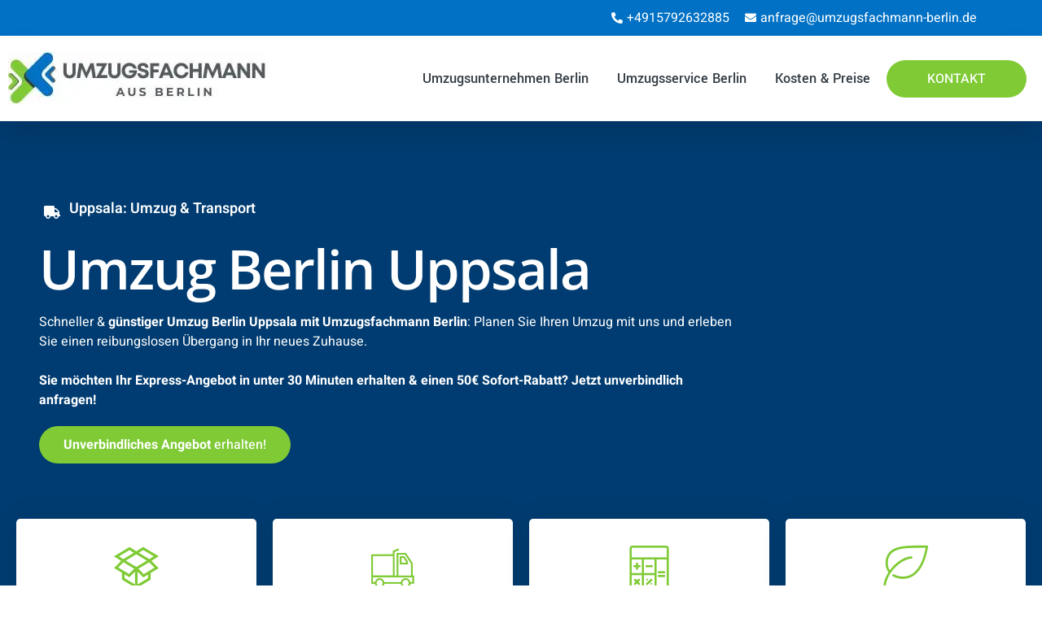

--- FILE ---
content_type: text/html; charset=UTF-8
request_url: https://umzugsfachmann-berlin.de/schweden/uppsala/
body_size: 71419
content:
<!doctype html>
<html lang="de">
<head><meta charset="UTF-8"><script>if(navigator.userAgent.match(/MSIE|Internet Explorer/i)||navigator.userAgent.match(/Trident\/7\..*?rv:11/i)){var href=document.location.href;if(!href.match(/[?&]nowprocket/)){if(href.indexOf("?")==-1){if(href.indexOf("#")==-1){document.location.href=href+"?nowprocket=1"}else{document.location.href=href.replace("#","?nowprocket=1#")}}else{if(href.indexOf("#")==-1){document.location.href=href+"&nowprocket=1"}else{document.location.href=href.replace("#","&nowprocket=1#")}}}}</script><script>(()=>{class RocketLazyLoadScripts{constructor(){this.v="2.0.4",this.userEvents=["keydown","keyup","mousedown","mouseup","mousemove","mouseover","mouseout","touchmove","touchstart","touchend","touchcancel","wheel","click","dblclick","input"],this.attributeEvents=["onblur","onclick","oncontextmenu","ondblclick","onfocus","onmousedown","onmouseenter","onmouseleave","onmousemove","onmouseout","onmouseover","onmouseup","onmousewheel","onscroll","onsubmit"]}async t(){this.i(),this.o(),/iP(ad|hone)/.test(navigator.userAgent)&&this.h(),this.u(),this.l(this),this.m(),this.k(this),this.p(this),this._(),await Promise.all([this.R(),this.L()]),this.lastBreath=Date.now(),this.S(this),this.P(),this.D(),this.O(),this.M(),await this.C(this.delayedScripts.normal),await this.C(this.delayedScripts.defer),await this.C(this.delayedScripts.async),await this.T(),await this.F(),await this.j(),await this.A(),window.dispatchEvent(new Event("rocket-allScriptsLoaded")),this.everythingLoaded=!0,this.lastTouchEnd&&await new Promise(t=>setTimeout(t,500-Date.now()+this.lastTouchEnd)),this.I(),this.H(),this.U(),this.W()}i(){this.CSPIssue=sessionStorage.getItem("rocketCSPIssue"),document.addEventListener("securitypolicyviolation",t=>{this.CSPIssue||"script-src-elem"!==t.violatedDirective||"data"!==t.blockedURI||(this.CSPIssue=!0,sessionStorage.setItem("rocketCSPIssue",!0))},{isRocket:!0})}o(){window.addEventListener("pageshow",t=>{this.persisted=t.persisted,this.realWindowLoadedFired=!0},{isRocket:!0}),window.addEventListener("pagehide",()=>{this.onFirstUserAction=null},{isRocket:!0})}h(){let t;function e(e){t=e}window.addEventListener("touchstart",e,{isRocket:!0}),window.addEventListener("touchend",function i(o){o.changedTouches[0]&&t.changedTouches[0]&&Math.abs(o.changedTouches[0].pageX-t.changedTouches[0].pageX)<10&&Math.abs(o.changedTouches[0].pageY-t.changedTouches[0].pageY)<10&&o.timeStamp-t.timeStamp<200&&(window.removeEventListener("touchstart",e,{isRocket:!0}),window.removeEventListener("touchend",i,{isRocket:!0}),"INPUT"===o.target.tagName&&"text"===o.target.type||(o.target.dispatchEvent(new TouchEvent("touchend",{target:o.target,bubbles:!0})),o.target.dispatchEvent(new MouseEvent("mouseover",{target:o.target,bubbles:!0})),o.target.dispatchEvent(new PointerEvent("click",{target:o.target,bubbles:!0,cancelable:!0,detail:1,clientX:o.changedTouches[0].clientX,clientY:o.changedTouches[0].clientY})),event.preventDefault()))},{isRocket:!0})}q(t){this.userActionTriggered||("mousemove"!==t.type||this.firstMousemoveIgnored?"keyup"===t.type||"mouseover"===t.type||"mouseout"===t.type||(this.userActionTriggered=!0,this.onFirstUserAction&&this.onFirstUserAction()):this.firstMousemoveIgnored=!0),"click"===t.type&&t.preventDefault(),t.stopPropagation(),t.stopImmediatePropagation(),"touchstart"===this.lastEvent&&"touchend"===t.type&&(this.lastTouchEnd=Date.now()),"click"===t.type&&(this.lastTouchEnd=0),this.lastEvent=t.type,t.composedPath&&t.composedPath()[0].getRootNode()instanceof ShadowRoot&&(t.rocketTarget=t.composedPath()[0]),this.savedUserEvents.push(t)}u(){this.savedUserEvents=[],this.userEventHandler=this.q.bind(this),this.userEvents.forEach(t=>window.addEventListener(t,this.userEventHandler,{passive:!1,isRocket:!0})),document.addEventListener("visibilitychange",this.userEventHandler,{isRocket:!0})}U(){this.userEvents.forEach(t=>window.removeEventListener(t,this.userEventHandler,{passive:!1,isRocket:!0})),document.removeEventListener("visibilitychange",this.userEventHandler,{isRocket:!0}),this.savedUserEvents.forEach(t=>{(t.rocketTarget||t.target).dispatchEvent(new window[t.constructor.name](t.type,t))})}m(){const t="return false",e=Array.from(this.attributeEvents,t=>"data-rocket-"+t),i="["+this.attributeEvents.join("],[")+"]",o="[data-rocket-"+this.attributeEvents.join("],[data-rocket-")+"]",s=(e,i,o)=>{o&&o!==t&&(e.setAttribute("data-rocket-"+i,o),e["rocket"+i]=new Function("event",o),e.setAttribute(i,t))};new MutationObserver(t=>{for(const n of t)"attributes"===n.type&&(n.attributeName.startsWith("data-rocket-")||this.everythingLoaded?n.attributeName.startsWith("data-rocket-")&&this.everythingLoaded&&this.N(n.target,n.attributeName.substring(12)):s(n.target,n.attributeName,n.target.getAttribute(n.attributeName))),"childList"===n.type&&n.addedNodes.forEach(t=>{if(t.nodeType===Node.ELEMENT_NODE)if(this.everythingLoaded)for(const i of[t,...t.querySelectorAll(o)])for(const t of i.getAttributeNames())e.includes(t)&&this.N(i,t.substring(12));else for(const e of[t,...t.querySelectorAll(i)])for(const t of e.getAttributeNames())this.attributeEvents.includes(t)&&s(e,t,e.getAttribute(t))})}).observe(document,{subtree:!0,childList:!0,attributeFilter:[...this.attributeEvents,...e]})}I(){this.attributeEvents.forEach(t=>{document.querySelectorAll("[data-rocket-"+t+"]").forEach(e=>{this.N(e,t)})})}N(t,e){const i=t.getAttribute("data-rocket-"+e);i&&(t.setAttribute(e,i),t.removeAttribute("data-rocket-"+e))}k(t){Object.defineProperty(HTMLElement.prototype,"onclick",{get(){return this.rocketonclick||null},set(e){this.rocketonclick=e,this.setAttribute(t.everythingLoaded?"onclick":"data-rocket-onclick","this.rocketonclick(event)")}})}S(t){function e(e,i){let o=e[i];e[i]=null,Object.defineProperty(e,i,{get:()=>o,set(s){t.everythingLoaded?o=s:e["rocket"+i]=o=s}})}e(document,"onreadystatechange"),e(window,"onload"),e(window,"onpageshow");try{Object.defineProperty(document,"readyState",{get:()=>t.rocketReadyState,set(e){t.rocketReadyState=e},configurable:!0}),document.readyState="loading"}catch(t){console.log("WPRocket DJE readyState conflict, bypassing")}}l(t){this.originalAddEventListener=EventTarget.prototype.addEventListener,this.originalRemoveEventListener=EventTarget.prototype.removeEventListener,this.savedEventListeners=[],EventTarget.prototype.addEventListener=function(e,i,o){o&&o.isRocket||!t.B(e,this)&&!t.userEvents.includes(e)||t.B(e,this)&&!t.userActionTriggered||e.startsWith("rocket-")||t.everythingLoaded?t.originalAddEventListener.call(this,e,i,o):(t.savedEventListeners.push({target:this,remove:!1,type:e,func:i,options:o}),"mouseenter"!==e&&"mouseleave"!==e||t.originalAddEventListener.call(this,e,t.savedUserEvents.push,o))},EventTarget.prototype.removeEventListener=function(e,i,o){o&&o.isRocket||!t.B(e,this)&&!t.userEvents.includes(e)||t.B(e,this)&&!t.userActionTriggered||e.startsWith("rocket-")||t.everythingLoaded?t.originalRemoveEventListener.call(this,e,i,o):t.savedEventListeners.push({target:this,remove:!0,type:e,func:i,options:o})}}J(t,e){this.savedEventListeners=this.savedEventListeners.filter(i=>{let o=i.type,s=i.target||window;return e!==o||t!==s||(this.B(o,s)&&(i.type="rocket-"+o),this.$(i),!1)})}H(){EventTarget.prototype.addEventListener=this.originalAddEventListener,EventTarget.prototype.removeEventListener=this.originalRemoveEventListener,this.savedEventListeners.forEach(t=>this.$(t))}$(t){t.remove?this.originalRemoveEventListener.call(t.target,t.type,t.func,t.options):this.originalAddEventListener.call(t.target,t.type,t.func,t.options)}p(t){let e;function i(e){return t.everythingLoaded?e:e.split(" ").map(t=>"load"===t||t.startsWith("load.")?"rocket-jquery-load":t).join(" ")}function o(o){function s(e){const s=o.fn[e];o.fn[e]=o.fn.init.prototype[e]=function(){return this[0]===window&&t.userActionTriggered&&("string"==typeof arguments[0]||arguments[0]instanceof String?arguments[0]=i(arguments[0]):"object"==typeof arguments[0]&&Object.keys(arguments[0]).forEach(t=>{const e=arguments[0][t];delete arguments[0][t],arguments[0][i(t)]=e})),s.apply(this,arguments),this}}if(o&&o.fn&&!t.allJQueries.includes(o)){const e={DOMContentLoaded:[],"rocket-DOMContentLoaded":[]};for(const t in e)document.addEventListener(t,()=>{e[t].forEach(t=>t())},{isRocket:!0});o.fn.ready=o.fn.init.prototype.ready=function(i){function s(){parseInt(o.fn.jquery)>2?setTimeout(()=>i.bind(document)(o)):i.bind(document)(o)}return"function"==typeof i&&(t.realDomReadyFired?!t.userActionTriggered||t.fauxDomReadyFired?s():e["rocket-DOMContentLoaded"].push(s):e.DOMContentLoaded.push(s)),o([])},s("on"),s("one"),s("off"),t.allJQueries.push(o)}e=o}t.allJQueries=[],o(window.jQuery),Object.defineProperty(window,"jQuery",{get:()=>e,set(t){o(t)}})}P(){const t=new Map;document.write=document.writeln=function(e){const i=document.currentScript,o=document.createRange(),s=i.parentElement;let n=t.get(i);void 0===n&&(n=i.nextSibling,t.set(i,n));const c=document.createDocumentFragment();o.setStart(c,0),c.appendChild(o.createContextualFragment(e)),s.insertBefore(c,n)}}async R(){return new Promise(t=>{this.userActionTriggered?t():this.onFirstUserAction=t})}async L(){return new Promise(t=>{document.addEventListener("DOMContentLoaded",()=>{this.realDomReadyFired=!0,t()},{isRocket:!0})})}async j(){return this.realWindowLoadedFired?Promise.resolve():new Promise(t=>{window.addEventListener("load",t,{isRocket:!0})})}M(){this.pendingScripts=[];this.scriptsMutationObserver=new MutationObserver(t=>{for(const e of t)e.addedNodes.forEach(t=>{"SCRIPT"!==t.tagName||t.noModule||t.isWPRocket||this.pendingScripts.push({script:t,promise:new Promise(e=>{const i=()=>{const i=this.pendingScripts.findIndex(e=>e.script===t);i>=0&&this.pendingScripts.splice(i,1),e()};t.addEventListener("load",i,{isRocket:!0}),t.addEventListener("error",i,{isRocket:!0}),setTimeout(i,1e3)})})})}),this.scriptsMutationObserver.observe(document,{childList:!0,subtree:!0})}async F(){await this.X(),this.pendingScripts.length?(await this.pendingScripts[0].promise,await this.F()):this.scriptsMutationObserver.disconnect()}D(){this.delayedScripts={normal:[],async:[],defer:[]},document.querySelectorAll("script[type$=rocketlazyloadscript]").forEach(t=>{t.hasAttribute("data-rocket-src")?t.hasAttribute("async")&&!1!==t.async?this.delayedScripts.async.push(t):t.hasAttribute("defer")&&!1!==t.defer||"module"===t.getAttribute("data-rocket-type")?this.delayedScripts.defer.push(t):this.delayedScripts.normal.push(t):this.delayedScripts.normal.push(t)})}async _(){await this.L();let t=[];document.querySelectorAll("script[type$=rocketlazyloadscript][data-rocket-src]").forEach(e=>{let i=e.getAttribute("data-rocket-src");if(i&&!i.startsWith("data:")){i.startsWith("//")&&(i=location.protocol+i);try{const o=new URL(i).origin;o!==location.origin&&t.push({src:o,crossOrigin:e.crossOrigin||"module"===e.getAttribute("data-rocket-type")})}catch(t){}}}),t=[...new Map(t.map(t=>[JSON.stringify(t),t])).values()],this.Y(t,"preconnect")}async G(t){if(await this.K(),!0!==t.noModule||!("noModule"in HTMLScriptElement.prototype))return new Promise(e=>{let i;function o(){(i||t).setAttribute("data-rocket-status","executed"),e()}try{if(navigator.userAgent.includes("Firefox/")||""===navigator.vendor||this.CSPIssue)i=document.createElement("script"),[...t.attributes].forEach(t=>{let e=t.nodeName;"type"!==e&&("data-rocket-type"===e&&(e="type"),"data-rocket-src"===e&&(e="src"),i.setAttribute(e,t.nodeValue))}),t.text&&(i.text=t.text),t.nonce&&(i.nonce=t.nonce),i.hasAttribute("src")?(i.addEventListener("load",o,{isRocket:!0}),i.addEventListener("error",()=>{i.setAttribute("data-rocket-status","failed-network"),e()},{isRocket:!0}),setTimeout(()=>{i.isConnected||e()},1)):(i.text=t.text,o()),i.isWPRocket=!0,t.parentNode.replaceChild(i,t);else{const i=t.getAttribute("data-rocket-type"),s=t.getAttribute("data-rocket-src");i?(t.type=i,t.removeAttribute("data-rocket-type")):t.removeAttribute("type"),t.addEventListener("load",o,{isRocket:!0}),t.addEventListener("error",i=>{this.CSPIssue&&i.target.src.startsWith("data:")?(console.log("WPRocket: CSP fallback activated"),t.removeAttribute("src"),this.G(t).then(e)):(t.setAttribute("data-rocket-status","failed-network"),e())},{isRocket:!0}),s?(t.fetchPriority="high",t.removeAttribute("data-rocket-src"),t.src=s):t.src="data:text/javascript;base64,"+window.btoa(unescape(encodeURIComponent(t.text)))}}catch(i){t.setAttribute("data-rocket-status","failed-transform"),e()}});t.setAttribute("data-rocket-status","skipped")}async C(t){const e=t.shift();return e?(e.isConnected&&await this.G(e),this.C(t)):Promise.resolve()}O(){this.Y([...this.delayedScripts.normal,...this.delayedScripts.defer,...this.delayedScripts.async],"preload")}Y(t,e){this.trash=this.trash||[];let i=!0;var o=document.createDocumentFragment();t.forEach(t=>{const s=t.getAttribute&&t.getAttribute("data-rocket-src")||t.src;if(s&&!s.startsWith("data:")){const n=document.createElement("link");n.href=s,n.rel=e,"preconnect"!==e&&(n.as="script",n.fetchPriority=i?"high":"low"),t.getAttribute&&"module"===t.getAttribute("data-rocket-type")&&(n.crossOrigin=!0),t.crossOrigin&&(n.crossOrigin=t.crossOrigin),t.integrity&&(n.integrity=t.integrity),t.nonce&&(n.nonce=t.nonce),o.appendChild(n),this.trash.push(n),i=!1}}),document.head.appendChild(o)}W(){this.trash.forEach(t=>t.remove())}async T(){try{document.readyState="interactive"}catch(t){}this.fauxDomReadyFired=!0;try{await this.K(),this.J(document,"readystatechange"),document.dispatchEvent(new Event("rocket-readystatechange")),await this.K(),document.rocketonreadystatechange&&document.rocketonreadystatechange(),await this.K(),this.J(document,"DOMContentLoaded"),document.dispatchEvent(new Event("rocket-DOMContentLoaded")),await this.K(),this.J(window,"DOMContentLoaded"),window.dispatchEvent(new Event("rocket-DOMContentLoaded"))}catch(t){console.error(t)}}async A(){try{document.readyState="complete"}catch(t){}try{await this.K(),this.J(document,"readystatechange"),document.dispatchEvent(new Event("rocket-readystatechange")),await this.K(),document.rocketonreadystatechange&&document.rocketonreadystatechange(),await this.K(),this.J(window,"load"),window.dispatchEvent(new Event("rocket-load")),await this.K(),window.rocketonload&&window.rocketonload(),await this.K(),this.allJQueries.forEach(t=>t(window).trigger("rocket-jquery-load")),await this.K(),this.J(window,"pageshow");const t=new Event("rocket-pageshow");t.persisted=this.persisted,window.dispatchEvent(t),await this.K(),window.rocketonpageshow&&window.rocketonpageshow({persisted:this.persisted})}catch(t){console.error(t)}}async K(){Date.now()-this.lastBreath>45&&(await this.X(),this.lastBreath=Date.now())}async X(){return document.hidden?new Promise(t=>setTimeout(t)):new Promise(t=>requestAnimationFrame(t))}B(t,e){return e===document&&"readystatechange"===t||(e===document&&"DOMContentLoaded"===t||(e===window&&"DOMContentLoaded"===t||(e===window&&"load"===t||e===window&&"pageshow"===t)))}static run(){(new RocketLazyLoadScripts).t()}}RocketLazyLoadScripts.run()})();</script>
	
	<meta name="viewport" content="width=device-width, initial-scale=1">
	<link rel="profile" href="https://gmpg.org/xfn/11">
	<script data-cfasync="false" data-no-defer="1" data-no-minify="1" data-no-optimize="1">var ewww_webp_supported=!1;function check_webp_feature(A,e){var w;e=void 0!==e?e:function(){},ewww_webp_supported?e(ewww_webp_supported):((w=new Image).onload=function(){ewww_webp_supported=0<w.width&&0<w.height,e&&e(ewww_webp_supported)},w.onerror=function(){e&&e(!1)},w.src="data:image/webp;base64,"+{alpha:"UklGRkoAAABXRUJQVlA4WAoAAAAQAAAAAAAAAAAAQUxQSAwAAAARBxAR/Q9ERP8DAABWUDggGAAAABQBAJ0BKgEAAQAAAP4AAA3AAP7mtQAAAA=="}[A])}check_webp_feature("alpha");</script><script data-cfasync="false" data-no-defer="1" data-no-minify="1" data-no-optimize="1">var Arrive=function(c,w){"use strict";if(c.MutationObserver&&"undefined"!=typeof HTMLElement){var r,a=0,u=(r=HTMLElement.prototype.matches||HTMLElement.prototype.webkitMatchesSelector||HTMLElement.prototype.mozMatchesSelector||HTMLElement.prototype.msMatchesSelector,{matchesSelector:function(e,t){return e instanceof HTMLElement&&r.call(e,t)},addMethod:function(e,t,r){var a=e[t];e[t]=function(){return r.length==arguments.length?r.apply(this,arguments):"function"==typeof a?a.apply(this,arguments):void 0}},callCallbacks:function(e,t){t&&t.options.onceOnly&&1==t.firedElems.length&&(e=[e[0]]);for(var r,a=0;r=e[a];a++)r&&r.callback&&r.callback.call(r.elem,r.elem);t&&t.options.onceOnly&&1==t.firedElems.length&&t.me.unbindEventWithSelectorAndCallback.call(t.target,t.selector,t.callback)},checkChildNodesRecursively:function(e,t,r,a){for(var i,n=0;i=e[n];n++)r(i,t,a)&&a.push({callback:t.callback,elem:i}),0<i.childNodes.length&&u.checkChildNodesRecursively(i.childNodes,t,r,a)},mergeArrays:function(e,t){var r,a={};for(r in e)e.hasOwnProperty(r)&&(a[r]=e[r]);for(r in t)t.hasOwnProperty(r)&&(a[r]=t[r]);return a},toElementsArray:function(e){return e=void 0!==e&&("number"!=typeof e.length||e===c)?[e]:e}}),e=(l.prototype.addEvent=function(e,t,r,a){a={target:e,selector:t,options:r,callback:a,firedElems:[]};return this._beforeAdding&&this._beforeAdding(a),this._eventsBucket.push(a),a},l.prototype.removeEvent=function(e){for(var t,r=this._eventsBucket.length-1;t=this._eventsBucket[r];r--)e(t)&&(this._beforeRemoving&&this._beforeRemoving(t),(t=this._eventsBucket.splice(r,1))&&t.length&&(t[0].callback=null))},l.prototype.beforeAdding=function(e){this._beforeAdding=e},l.prototype.beforeRemoving=function(e){this._beforeRemoving=e},l),t=function(i,n){var o=new e,l=this,s={fireOnAttributesModification:!1};return o.beforeAdding(function(t){var e=t.target;e!==c.document&&e!==c||(e=document.getElementsByTagName("html")[0]);var r=new MutationObserver(function(e){n.call(this,e,t)}),a=i(t.options);r.observe(e,a),t.observer=r,t.me=l}),o.beforeRemoving(function(e){e.observer.disconnect()}),this.bindEvent=function(e,t,r){t=u.mergeArrays(s,t);for(var a=u.toElementsArray(this),i=0;i<a.length;i++)o.addEvent(a[i],e,t,r)},this.unbindEvent=function(){var r=u.toElementsArray(this);o.removeEvent(function(e){for(var t=0;t<r.length;t++)if(this===w||e.target===r[t])return!0;return!1})},this.unbindEventWithSelectorOrCallback=function(r){var a=u.toElementsArray(this),i=r,e="function"==typeof r?function(e){for(var t=0;t<a.length;t++)if((this===w||e.target===a[t])&&e.callback===i)return!0;return!1}:function(e){for(var t=0;t<a.length;t++)if((this===w||e.target===a[t])&&e.selector===r)return!0;return!1};o.removeEvent(e)},this.unbindEventWithSelectorAndCallback=function(r,a){var i=u.toElementsArray(this);o.removeEvent(function(e){for(var t=0;t<i.length;t++)if((this===w||e.target===i[t])&&e.selector===r&&e.callback===a)return!0;return!1})},this},i=new function(){var s={fireOnAttributesModification:!1,onceOnly:!1,existing:!1};function n(e,t,r){return!(!u.matchesSelector(e,t.selector)||(e._id===w&&(e._id=a++),-1!=t.firedElems.indexOf(e._id)))&&(t.firedElems.push(e._id),!0)}var c=(i=new t(function(e){var t={attributes:!1,childList:!0,subtree:!0};return e.fireOnAttributesModification&&(t.attributes=!0),t},function(e,i){e.forEach(function(e){var t=e.addedNodes,r=e.target,a=[];null!==t&&0<t.length?u.checkChildNodesRecursively(t,i,n,a):"attributes"===e.type&&n(r,i)&&a.push({callback:i.callback,elem:r}),u.callCallbacks(a,i)})})).bindEvent;return i.bindEvent=function(e,t,r){t=void 0===r?(r=t,s):u.mergeArrays(s,t);var a=u.toElementsArray(this);if(t.existing){for(var i=[],n=0;n<a.length;n++)for(var o=a[n].querySelectorAll(e),l=0;l<o.length;l++)i.push({callback:r,elem:o[l]});if(t.onceOnly&&i.length)return r.call(i[0].elem,i[0].elem);setTimeout(u.callCallbacks,1,i)}c.call(this,e,t,r)},i},o=new function(){var a={};function i(e,t){return u.matchesSelector(e,t.selector)}var n=(o=new t(function(){return{childList:!0,subtree:!0}},function(e,r){e.forEach(function(e){var t=e.removedNodes,e=[];null!==t&&0<t.length&&u.checkChildNodesRecursively(t,r,i,e),u.callCallbacks(e,r)})})).bindEvent;return o.bindEvent=function(e,t,r){t=void 0===r?(r=t,a):u.mergeArrays(a,t),n.call(this,e,t,r)},o};d(HTMLElement.prototype),d(NodeList.prototype),d(HTMLCollection.prototype),d(HTMLDocument.prototype),d(Window.prototype);var n={};return s(i,n,"unbindAllArrive"),s(o,n,"unbindAllLeave"),n}function l(){this._eventsBucket=[],this._beforeAdding=null,this._beforeRemoving=null}function s(e,t,r){u.addMethod(t,r,e.unbindEvent),u.addMethod(t,r,e.unbindEventWithSelectorOrCallback),u.addMethod(t,r,e.unbindEventWithSelectorAndCallback)}function d(e){e.arrive=i.bindEvent,s(i,e,"unbindArrive"),e.leave=o.bindEvent,s(o,e,"unbindLeave")}}(window,void 0),ewww_webp_supported=!1;function check_webp_feature(e,t){var r;ewww_webp_supported?t(ewww_webp_supported):((r=new Image).onload=function(){ewww_webp_supported=0<r.width&&0<r.height,t(ewww_webp_supported)},r.onerror=function(){t(!1)},r.src="data:image/webp;base64,"+{alpha:"UklGRkoAAABXRUJQVlA4WAoAAAAQAAAAAAAAAAAAQUxQSAwAAAARBxAR/Q9ERP8DAABWUDggGAAAABQBAJ0BKgEAAQAAAP4AAA3AAP7mtQAAAA==",animation:"UklGRlIAAABXRUJQVlA4WAoAAAASAAAAAAAAAAAAQU5JTQYAAAD/////AABBTk1GJgAAAAAAAAAAAAAAAAAAAGQAAABWUDhMDQAAAC8AAAAQBxAREYiI/gcA"}[e])}function ewwwLoadImages(e){if(e){for(var t=document.querySelectorAll(".batch-image img, .image-wrapper a, .ngg-pro-masonry-item a, .ngg-galleria-offscreen-seo-wrapper a"),r=0,a=t.length;r<a;r++)ewwwAttr(t[r],"data-src",t[r].getAttribute("data-webp")),ewwwAttr(t[r],"data-thumbnail",t[r].getAttribute("data-webp-thumbnail"));for(var i=document.querySelectorAll("div.woocommerce-product-gallery__image"),r=0,a=i.length;r<a;r++)ewwwAttr(i[r],"data-thumb",i[r].getAttribute("data-webp-thumb"))}for(var n=document.querySelectorAll("video"),r=0,a=n.length;r<a;r++)ewwwAttr(n[r],"poster",e?n[r].getAttribute("data-poster-webp"):n[r].getAttribute("data-poster-image"));for(var o,l=document.querySelectorAll("img.ewww_webp_lazy_load"),r=0,a=l.length;r<a;r++)e&&(ewwwAttr(l[r],"data-lazy-srcset",l[r].getAttribute("data-lazy-srcset-webp")),ewwwAttr(l[r],"data-srcset",l[r].getAttribute("data-srcset-webp")),ewwwAttr(l[r],"data-lazy-src",l[r].getAttribute("data-lazy-src-webp")),ewwwAttr(l[r],"data-src",l[r].getAttribute("data-src-webp")),ewwwAttr(l[r],"data-orig-file",l[r].getAttribute("data-webp-orig-file")),ewwwAttr(l[r],"data-medium-file",l[r].getAttribute("data-webp-medium-file")),ewwwAttr(l[r],"data-large-file",l[r].getAttribute("data-webp-large-file")),null!=(o=l[r].getAttribute("srcset"))&&!1!==o&&o.includes("R0lGOD")&&ewwwAttr(l[r],"src",l[r].getAttribute("data-lazy-src-webp"))),l[r].className=l[r].className.replace(/\bewww_webp_lazy_load\b/,"");for(var s=document.querySelectorAll(".ewww_webp"),r=0,a=s.length;r<a;r++)e?(ewwwAttr(s[r],"srcset",s[r].getAttribute("data-srcset-webp")),ewwwAttr(s[r],"src",s[r].getAttribute("data-src-webp")),ewwwAttr(s[r],"data-orig-file",s[r].getAttribute("data-webp-orig-file")),ewwwAttr(s[r],"data-medium-file",s[r].getAttribute("data-webp-medium-file")),ewwwAttr(s[r],"data-large-file",s[r].getAttribute("data-webp-large-file")),ewwwAttr(s[r],"data-large_image",s[r].getAttribute("data-webp-large_image")),ewwwAttr(s[r],"data-src",s[r].getAttribute("data-webp-src"))):(ewwwAttr(s[r],"srcset",s[r].getAttribute("data-srcset-img")),ewwwAttr(s[r],"src",s[r].getAttribute("data-src-img"))),s[r].className=s[r].className.replace(/\bewww_webp\b/,"ewww_webp_loaded");window.jQuery&&jQuery.fn.isotope&&jQuery.fn.imagesLoaded&&(jQuery(".fusion-posts-container-infinite").imagesLoaded(function(){jQuery(".fusion-posts-container-infinite").hasClass("isotope")&&jQuery(".fusion-posts-container-infinite").isotope()}),jQuery(".fusion-portfolio:not(.fusion-recent-works) .fusion-portfolio-wrapper").imagesLoaded(function(){jQuery(".fusion-portfolio:not(.fusion-recent-works) .fusion-portfolio-wrapper").isotope()}))}function ewwwWebPInit(e){ewwwLoadImages(e),ewwwNggLoadGalleries(e),document.arrive(".ewww_webp",function(){ewwwLoadImages(e)}),document.arrive(".ewww_webp_lazy_load",function(){ewwwLoadImages(e)}),document.arrive("videos",function(){ewwwLoadImages(e)}),"loading"==document.readyState?document.addEventListener("DOMContentLoaded",ewwwJSONParserInit):("undefined"!=typeof galleries&&ewwwNggParseGalleries(e),ewwwWooParseVariations(e))}function ewwwAttr(e,t,r){null!=r&&!1!==r&&e.setAttribute(t,r)}function ewwwJSONParserInit(){"undefined"!=typeof galleries&&check_webp_feature("alpha",ewwwNggParseGalleries),check_webp_feature("alpha",ewwwWooParseVariations)}function ewwwWooParseVariations(e){if(e)for(var t=document.querySelectorAll("form.variations_form"),r=0,a=t.length;r<a;r++){var i=t[r].getAttribute("data-product_variations"),n=!1;try{for(var o in i=JSON.parse(i))void 0!==i[o]&&void 0!==i[o].image&&(void 0!==i[o].image.src_webp&&(i[o].image.src=i[o].image.src_webp,n=!0),void 0!==i[o].image.srcset_webp&&(i[o].image.srcset=i[o].image.srcset_webp,n=!0),void 0!==i[o].image.full_src_webp&&(i[o].image.full_src=i[o].image.full_src_webp,n=!0),void 0!==i[o].image.gallery_thumbnail_src_webp&&(i[o].image.gallery_thumbnail_src=i[o].image.gallery_thumbnail_src_webp,n=!0),void 0!==i[o].image.thumb_src_webp&&(i[o].image.thumb_src=i[o].image.thumb_src_webp,n=!0));n&&ewwwAttr(t[r],"data-product_variations",JSON.stringify(i))}catch(e){}}}function ewwwNggParseGalleries(e){if(e)for(var t in galleries){var r=galleries[t];galleries[t].images_list=ewwwNggParseImageList(r.images_list)}}function ewwwNggLoadGalleries(e){e&&document.addEventListener("ngg.galleria.themeadded",function(e,t){window.ngg_galleria._create_backup=window.ngg_galleria.create,window.ngg_galleria.create=function(e,t){var r=$(e).data("id");return galleries["gallery_"+r].images_list=ewwwNggParseImageList(galleries["gallery_"+r].images_list),window.ngg_galleria._create_backup(e,t)}})}function ewwwNggParseImageList(e){for(var t in e){var r=e[t];if(void 0!==r["image-webp"]&&(e[t].image=r["image-webp"],delete e[t]["image-webp"]),void 0!==r["thumb-webp"]&&(e[t].thumb=r["thumb-webp"],delete e[t]["thumb-webp"]),void 0!==r.full_image_webp&&(e[t].full_image=r.full_image_webp,delete e[t].full_image_webp),void 0!==r.srcsets)for(var a in r.srcsets)nggSrcset=r.srcsets[a],void 0!==r.srcsets[a+"-webp"]&&(e[t].srcsets[a]=r.srcsets[a+"-webp"],delete e[t].srcsets[a+"-webp"]);if(void 0!==r.full_srcsets)for(var i in r.full_srcsets)nggFSrcset=r.full_srcsets[i],void 0!==r.full_srcsets[i+"-webp"]&&(e[t].full_srcsets[i]=r.full_srcsets[i+"-webp"],delete e[t].full_srcsets[i+"-webp"])}return e}check_webp_feature("alpha",ewwwWebPInit);</script><title>Günstig umziehen von Berlin nach Uppsala</title>
<link data-rocket-preload as="style" href="https://fonts.googleapis.com/css?family=Roboto%3A100%2C100italic%2C200%2C200italic%2C300%2C300italic%2C400%2C400italic%2C500%2C500italic%2C600%2C600italic%2C700%2C700italic%2C800%2C800italic%2C900%2C900italic%7CRoboto%20Slab%3A100%2C100italic%2C200%2C200italic%2C300%2C300italic%2C400%2C400italic%2C500%2C500italic%2C600%2C600italic%2C700%2C700italic%2C800%2C800italic%2C900%2C900italic%7CHeebo%3A100%2C100italic%2C200%2C200italic%2C300%2C300italic%2C400%2C400italic%2C500%2C500italic%2C600%2C600italic%2C700%2C700italic%2C800%2C800italic%2C900%2C900italic%7CYantramanav%3A100%2C100italic%2C200%2C200italic%2C300%2C300italic%2C400%2C400italic%2C500%2C500italic%2C600%2C600italic%2C700%2C700italic%2C800%2C800italic%2C900%2C900italic%7COpen%20Sans%3A100%2C100italic%2C200%2C200italic%2C300%2C300italic%2C400%2C400italic%2C500%2C500italic%2C600%2C600italic%2C700%2C700italic%2C800%2C800italic%2C900%2C900italic%7CSaira%20Extra%20Condensed%3A100%2C100italic%2C200%2C200italic%2C300%2C300italic%2C400%2C400italic%2C500%2C500italic%2C600%2C600italic%2C700%2C700italic%2C800%2C800italic%2C900%2C900italic&#038;display=swap" rel="preload">
<link href="https://fonts.googleapis.com/css?family=Roboto%3A100%2C100italic%2C200%2C200italic%2C300%2C300italic%2C400%2C400italic%2C500%2C500italic%2C600%2C600italic%2C700%2C700italic%2C800%2C800italic%2C900%2C900italic%7CRoboto%20Slab%3A100%2C100italic%2C200%2C200italic%2C300%2C300italic%2C400%2C400italic%2C500%2C500italic%2C600%2C600italic%2C700%2C700italic%2C800%2C800italic%2C900%2C900italic%7CHeebo%3A100%2C100italic%2C200%2C200italic%2C300%2C300italic%2C400%2C400italic%2C500%2C500italic%2C600%2C600italic%2C700%2C700italic%2C800%2C800italic%2C900%2C900italic%7CYantramanav%3A100%2C100italic%2C200%2C200italic%2C300%2C300italic%2C400%2C400italic%2C500%2C500italic%2C600%2C600italic%2C700%2C700italic%2C800%2C800italic%2C900%2C900italic%7COpen%20Sans%3A100%2C100italic%2C200%2C200italic%2C300%2C300italic%2C400%2C400italic%2C500%2C500italic%2C600%2C600italic%2C700%2C700italic%2C800%2C800italic%2C900%2C900italic%7CSaira%20Extra%20Condensed%3A100%2C100italic%2C200%2C200italic%2C300%2C300italic%2C400%2C400italic%2C500%2C500italic%2C600%2C600italic%2C700%2C700italic%2C800%2C800italic%2C900%2C900italic&#038;display=swap" media="print" onload="this.media=&#039;all&#039;" rel="stylesheet">
<noscript><link rel="stylesheet" href="https://fonts.googleapis.com/css?family=Roboto%3A100%2C100italic%2C200%2C200italic%2C300%2C300italic%2C400%2C400italic%2C500%2C500italic%2C600%2C600italic%2C700%2C700italic%2C800%2C800italic%2C900%2C900italic%7CRoboto%20Slab%3A100%2C100italic%2C200%2C200italic%2C300%2C300italic%2C400%2C400italic%2C500%2C500italic%2C600%2C600italic%2C700%2C700italic%2C800%2C800italic%2C900%2C900italic%7CHeebo%3A100%2C100italic%2C200%2C200italic%2C300%2C300italic%2C400%2C400italic%2C500%2C500italic%2C600%2C600italic%2C700%2C700italic%2C800%2C800italic%2C900%2C900italic%7CYantramanav%3A100%2C100italic%2C200%2C200italic%2C300%2C300italic%2C400%2C400italic%2C500%2C500italic%2C600%2C600italic%2C700%2C700italic%2C800%2C800italic%2C900%2C900italic%7COpen%20Sans%3A100%2C100italic%2C200%2C200italic%2C300%2C300italic%2C400%2C400italic%2C500%2C500italic%2C600%2C600italic%2C700%2C700italic%2C800%2C800italic%2C900%2C900italic%7CSaira%20Extra%20Condensed%3A100%2C100italic%2C200%2C200italic%2C300%2C300italic%2C400%2C400italic%2C500%2C500italic%2C600%2C600italic%2C700%2C700italic%2C800%2C800italic%2C900%2C900italic&#038;display=swap"></noscript>
<link crossorigin data-rocket-preload as="font" href="https://umzugsfachmann-berlin.de/wp-content/plugins/ultimate-addons-for-contact-form-7/assets/admin/libs/font-awesome/fontawesome5/webfonts/fa-regular-400.woff2" rel="preload">
<link crossorigin data-rocket-preload as="font" href="https://umzugsfachmann-berlin.de/wp-content/plugins/ultimate-addons-for-contact-form-7/assets/admin/libs/font-awesome/fontawesome5/webfonts/fa-solid-900.woff2" rel="preload">
<link crossorigin data-rocket-preload as="font" href="https://umzugsfachmann-berlin.de/wp-content/plugins/ultimate-addons-for-contact-form-7/assets/admin/libs/font-awesome/fontawesome6/webfonts/fa-solid-900.woff2" rel="preload">
<link crossorigin data-rocket-preload as="font" href="https://umzugsfachmann-berlin.de/wp-content/plugins/ultimate-addons-for-contact-form-7/assets/admin/libs/font-awesome/fontawesome6/webfonts/fa-regular-400.woff2" rel="preload">
<link crossorigin data-rocket-preload as="font" href="https://umzugsfachmann-berlin.de/wp-content/plugins/elementor/assets/lib/eicons/fonts/eicons.woff2?5.29.0" rel="preload">
<link crossorigin data-rocket-preload as="font" href="https://umzugsfachmann-berlin.de/wp-content/plugins/elementskit-lite/modules/elementskit-icon-pack/assets/fonts/elementskit.woff?y24e1e" rel="preload">
<link crossorigin data-rocket-preload as="font" href="https://fonts.gstatic.com/s/heebo/v27/NGS6v5_NC0k9P9H0TbFzsQ.woff2" rel="preload">
<link crossorigin data-rocket-preload as="font" href="https://fonts.gstatic.com/s/heebo/v27/NGS6v5_NC0k9P9H2TbE.woff2" rel="preload">
<link crossorigin data-rocket-preload as="font" href="https://fonts.gstatic.com/s/opensans/v43/memvYaGs126MiZpBA-UvWbX2vVnXBbObj2OVTS2mu1aB.woff2" rel="preload">
<link crossorigin data-rocket-preload as="font" href="https://fonts.gstatic.com/s/opensans/v43/memvYaGs126MiZpBA-UvWbX2vVnXBbObj2OVTS-muw.woff2" rel="preload">
<link crossorigin data-rocket-preload as="font" href="https://fonts.gstatic.com/s/yantramanav/v14/flUhRqu5zY00QEpyWJYWN58AfvNeKBM.woff2" rel="preload">
<link crossorigin data-rocket-preload as="font" href="https://umzugsfachmann-berlin.de/wp-content/plugins/elementor/assets/lib/font-awesome/webfonts/fa-solid-900.woff2" rel="preload">
<link crossorigin data-rocket-preload as="font" href="https://fonts.gstatic.com/s/sairaextracondensed/v14/-nFvOHYr-vcC7h8MklGBkrvmUG9rbpkisrTrN2zh2wph.woff2" rel="preload">
<style id="wpr-usedcss">img:is([sizes=auto i],[sizes^="auto," i]){contain-intrinsic-size:3000px 1500px}.bdt-icon{margin:0;border:none;border-radius:0;overflow:visible;font:inherit;color:inherit;text-transform:none;padding:0;background-color:transparent;display:inline-block;fill:currentcolor;line-height:0}button.bdt-icon:not(:disabled){cursor:pointer}.bdt-icon::-moz-focus-inner{border:0;padding:0}.bdt-icon:not(.bdt-preserve) [fill*="#"]:not(.bdt-preserve){fill:currentcolor}.bdt-icon:not(.bdt-preserve) [stroke*="#"]:not(.bdt-preserve){stroke:currentcolor}.bdt-icon>*{transform:translate(0,0)}.bdt-input{box-sizing:border-box;margin:0;border-radius:0;font:inherit}.bdt-input{overflow:visible}.bdt-input[type=search]::-webkit-search-cancel-button,.bdt-input[type=search]::-webkit-search-decoration{-webkit-appearance:none}.bdt-input[type=number]::-webkit-inner-spin-button,.bdt-input[type=number]::-webkit-outer-spin-button{height:auto}.bdt-input::-moz-placeholder{opacity:1}.bdt-input{-webkit-appearance:none}.bdt-input{max-width:100%;width:100%;border:0;padding:0 10px;background:#f8f8f8;color:#666;border-radius:3px}.bdt-input{height:40px;vertical-align:middle;display:inline-block}.bdt-input:not(input){line-height:40px}.bdt-input:focus{outline:0;background-color:#ebebeb;color:#666}.bdt-input:disabled{background-color:#f8f8f8;color:#999}.bdt-input::placeholder{color:#999}.bdt-input[list]{padding-right:20px;background-repeat:no-repeat;background-position:100% 50%}.bdt-input[list]:focus,.bdt-input[list]:hover{background-image:url("data:image/svg+xml;charset=UTF-8,%3Csvg%20width%3D%2224%22%20height%3D%2216%22%20viewBox%3D%220%200%2024%2016%22%20xmlns%3D%22http%3A%2F%2Fwww.w3.org%2F2000%2Fsvg%22%3E%0A%20%20%20%20%3Cpolygon%20fill%3D%22%23666%22%20points%3D%2212%2012%208%206%2016%206%22%20%2F%3E%0A%3C%2Fsvg%3E%0A")}.bdt-input[list]::-webkit-calendar-picker-indicator{display:none!important}.bdt-button{margin:0;border:none;overflow:visible;font:inherit;color:inherit;text-transform:none;-webkit-appearance:none;border-radius:0;display:inline-block;box-sizing:border-box;padding:0 30px;vertical-align:middle;font-size:16px;line-height:40px;text-align:center;text-decoration:none;border-radius:3px}.bdt-button:not(:disabled){cursor:pointer}.bdt-button::-moz-focus-inner{border:0;padding:0}.bdt-button:hover{text-decoration:none}.bdt-button-default{background-color:#f8f8f8;color:#333}.bdt-button-default:hover{background-color:#ebebeb;color:#333}.bdt-button-default.bdt-active,.bdt-button-default:active{background-color:#dfdfdf;color:#333}.bdt-button-primary{background-color:#1e87f0;color:#fff}.bdt-button-primary:hover{background-color:#0f7ae5;color:#fff}.bdt-button-primary.bdt-active,.bdt-button-primary:active{background-color:#0e6dcd;color:#fff}.bdt-button-default:disabled,.bdt-button-primary:disabled{background-color:#f8f8f8;color:#999}.bdt-alert-close{position:absolute;top:20px;right:15px}.bdt-alert-close:first-child+*{margin-top:0}.bdt-search-navbar{width:400px}.bdt-search-navbar .bdt-search-icon{width:40px}.bdt-search-large{width:500px}.bdt-search-large .bdt-search-icon{width:80px}.bdt-search-toggle{color:#999}.bdt-search-toggle:hover{color:#666}.bdt-accordion-title{display:block;font-size:1.25rem;line-height:1.4;color:#333}.bdt-accordion-title:hover{color:#666;text-decoration:none}.bdt-accordion-content{display:flow-root;margin-top:20px}.bdt-accordion-content>:last-child{margin-bottom:0}.bdt-drop{display:none;position:absolute;z-index:1020;--bdt-position-offset:20px;--bdt-position-viewport-offset:15px;box-sizing:border-box;width:300px}.bdt-drop.bdt-open{display:block}.bdt-dropbar{--bdt-position-offset:0;--bdt-position-shift-offset:0;--bdt-position-viewport-offset:0;width:auto;padding:15px;background:#f8f8f8;color:#666}.bdt-dropbar>:last-child{margin-bottom:0}@media (min-width:640px){.bdt-dropbar{padding-left:30px;padding-right:30px}}@media (min-width:960px){.bdt-dropbar{padding-left:40px;padding-right:40px}}.bdt-dropbar :focus-visible{outline-color:#333!important}.bdt-dropnav-dropbar{position:absolute;z-index:980;padding:0;left:0;right:0}.bdt-modal{display:none;position:fixed;top:0;right:0;bottom:0;left:0;z-index:1010;overflow-y:auto;padding:15px;background:rgba(0,0,0,.6);opacity:0;transition:opacity .15s linear}@media (min-width:640px){.bdt-modal{padding:50px 30px}}@media (min-width:960px){.bdt-modal{padding-left:40px;padding-right:40px}}.bdt-modal.bdt-open{opacity:1}.bdt-modal-page{overflow:hidden}.bdt-modal-dialog{position:relative;box-sizing:border-box;margin:0 auto;width:600px;max-width:100%!important;background:#fff;opacity:0;transform:translateY(-100px);transition:.3s linear;transition-property:opacity,transform;border-radius:3px}.bdt-open>.bdt-modal-dialog{opacity:1;transform:translateY(0)}.bdt-modal-body{display:flow-root;padding:20px}.bdt-modal-footer{display:flow-root;padding:10px 20px;background:#f8f8f8}@media (min-width:640px){.bdt-modal-body{padding:30px}.bdt-modal-footer{padding:15px 30px}}.bdt-modal-body>:last-child,.bdt-modal-footer>:last-child{margin-bottom:0}[class*=bdt-modal-close-]{position:absolute;z-index:1010;top:10px;right:10px;padding:5px}[class*=bdt-modal-close-]:first-child+*{margin-top:0}.bdt-slideshow-items{position:relative;z-index:0;margin:0;padding:0;list-style:none;overflow:hidden;-webkit-touch-callout:none;touch-action:pan-y}.bdt-slideshow-items>*{position:absolute;top:0;left:0;right:0;bottom:0;overflow:hidden;will-change:transform,opacity}.bdt-slideshow-items>:not(.bdt-active){display:none}.bdt-slider-container{overflow:hidden;overflow:clip}.bdt-slider-items{will-change:transform;position:relative;touch-action:pan-y}.bdt-slider-items:not(.bdt-grid){display:flex;margin:0;padding:0;list-style:none;-webkit-touch-callout:none}.bdt-slider-items>*{flex:none!important;box-sizing:border-box;max-width:100%;position:relative}.bdt-sticky-fixed{margin:0!important;-webkit-backface-visibility:hidden;backface-visibility:hidden}.bdt-sticky-placeholder{pointer-events:none}.bdt-offcanvas{display:none;position:fixed;top:0;bottom:0;left:0;z-index:1000}.bdt-offcanvas-flip .bdt-offcanvas{right:0;left:auto}.bdt-offcanvas-bar{position:absolute;top:0;bottom:0;left:-270px;box-sizing:border-box;width:270px;padding:20px;background:#222;overflow-y:auto}.bdt-offcanvas-flip .bdt-offcanvas-bar{left:auto;right:-270px}@media (min-width:640px){.bdt-offcanvas-bar{left:-350px;width:350px;padding:30px}.bdt-offcanvas-flip .bdt-offcanvas-bar{right:-350px}}.bdt-open>.bdt-offcanvas-bar{left:0}.bdt-offcanvas-flip .bdt-open>.bdt-offcanvas-bar{left:auto;right:0}.bdt-offcanvas-bar-animation{transition:left .3s ease-out}.bdt-offcanvas-flip .bdt-offcanvas-bar-animation{transition-property:right}.bdt-offcanvas-close{position:absolute;z-index:1000;top:5px;right:5px;padding:5px}.bdt-offcanvas-close:first-child+*{margin-top:0}.bdt-offcanvas-overlay{width:100vw;touch-action:none}.bdt-offcanvas-overlay::before{content:"";position:absolute;top:0;bottom:0;left:0;right:0;background:rgba(0,0,0,.1);opacity:0;transition:opacity .15s linear}.bdt-offcanvas-overlay.bdt-open::before{opacity:1}.bdt-offcanvas-container,.bdt-offcanvas-page{overflow-x:hidden;overflow-x:clip}.bdt-offcanvas-container{position:relative;left:0;transition:left .3s ease-out;box-sizing:border-box;width:100%}:not(.bdt-offcanvas-flip).bdt-offcanvas-container-animation{left:270px}.bdt-offcanvas-flip.bdt-offcanvas-container-animation{left:-270px}@media (min-width:640px){.bdt-offcanvas-close{top:10px;right:10px}:not(.bdt-offcanvas-flip).bdt-offcanvas-container-animation{left:350px}.bdt-offcanvas-flip.bdt-offcanvas-container-animation{left:-350px}}.bdt-leader-fill::after{display:inline-block;margin-left:15px;width:0;content:attr(data-fill);white-space:nowrap}.bdt-leader-fill.bdt-leader-hide::after{display:none}:root{--bdt-leader-fill-content:.}.bdt-notification{position:fixed;top:10px;left:10px;z-index:1040;box-sizing:border-box;width:450px}@media (max-width:639px){.bdt-notification{left:10px;right:10px;width:auto;margin:0}}.bdt-notification-message{position:relative;padding:15px;background:#f8f8f8;color:#666;font-size:1.25rem;line-height:1.4;cursor:pointer}*+.bdt-notification-message{margin-top:10px}.bdt-notification-close{display:none;position:absolute;top:20px;right:15px}.bdt-notification-message:hover .bdt-notification-close{display:block}.bdt-sortable{position:relative}.bdt-sortable>:last-child{margin-bottom:0}.bdt-sortable-drag{position:fixed!important;z-index:1050!important;pointer-events:none}.bdt-sortable-placeholder{opacity:0;pointer-events:none}.bdt-sortable-empty{min-height:50px}*+.bdt-grid-margin{margin-top:30px}@media (min-width:1200px){*+.bdt-grid-margin{margin-top:40px}}.bdt-nav,.bdt-nav ul{margin:0;padding:0;list-style:none}.bdt-nav li>a{display:flex;align-items:center;column-gap:.25em;text-decoration:none}.bdt-nav>li>a{padding:5px 0}.bdt-nav-primary{font-size:1.5rem;line-height:1.5}.bdt-nav-primary>li>a{color:#999}.bdt-nav-primary>li>a:hover{color:#666}.bdt-nav-primary>li.bdt-active>a{color:#333}.bdt-navbar-container:not(.bdt-navbar-transparent){background:#f8f8f8}.bdt-navbar-right{display:flex;gap:0;align-items:center}.bdt-navbar-right{margin-left:auto}.bdt-navbar-nav{display:flex;gap:0;margin:0;padding:0;list-style:none}.bdt-navbar-right{flex-wrap:wrap}.bdt-navbar-nav>li>a,.bdt-navbar-toggle{display:flex;justify-content:center;align-items:center;column-gap:.25em;box-sizing:border-box;min-height:80px;font-size:16px;font-family:-apple-system,BlinkMacSystemFont,"Segoe UI",Roboto,"Helvetica Neue",Arial,"Noto Sans",sans-serif,"Apple Color Emoji","Segoe UI Emoji","Segoe UI Symbol","Noto Color Emoji";text-decoration:none}.bdt-navbar-nav>li>a{padding:0 15px;color:#999}.bdt-navbar-nav>li:hover>a,.bdt-navbar-nav>li>a[aria-expanded=true]{color:#666}.bdt-navbar-nav>li>a:active{color:#333}.bdt-navbar-nav>li.bdt-active>a{color:#333}.bdt-navbar-toggle{padding:0 15px;color:#999}.bdt-navbar-toggle:hover,.bdt-navbar-toggle[aria-expanded=true]{color:#666;text-decoration:none}.bdt-navbar-justify .bdt-navbar-nav,.bdt-navbar-justify .bdt-navbar-nav>li,.bdt-navbar-justify .bdt-navbar-right,.bdt-navbar-justify .bdt-navbar-toggle{flex-grow:1}.bdt-navbar-dropdown{--bdt-position-offset:0;--bdt-position-shift-offset:0;--bdt-position-viewport-offset:15px;width:200px;padding:15px;background:#f8f8f8;color:#666}.bdt-navbar-dropdown>:last-child{margin-bottom:0}.bdt-navbar-dropdown :focus-visible{outline-color:#333!important}.bdt-tab-left,.bdt-tab-right{flex-direction:column;margin-left:0}.bdt-tab-left>*,.bdt-tab-right>*{padding-left:0}.bdt-tab-left>*>a{justify-content:left}.bdt-tab-right>*>a{justify-content:left}.bdt-slidenav{padding:5px 10px;color:rgba(102,102,102,.5)}.bdt-slidenav:hover{color:rgba(102,102,102,.9)}.bdt-slidenav:active{color:rgba(102,102,102,.5)}.bdt-slidenav-large{padding:10px}.bdt-dropdown{--bdt-position-offset:10px;--bdt-position-viewport-offset:15px;width:auto;min-width:200px;padding:15px;background:#f8f8f8;color:#666}.bdt-dropdown>:last-child{margin-bottom:0}.bdt-dropdown :focus-visible{outline-color:#333!important}.bdt-lightbox{display:none;position:fixed;top:0;right:0;bottom:0;left:0;z-index:1010;background:#000;opacity:0;transition:opacity .15s linear;touch-action:pinch-zoom}.bdt-lightbox.bdt-open{display:block;opacity:1}.bdt-lightbox :focus-visible{outline-color:rgba(255,255,255,.7)}.bdt-lightbox-page{overflow:hidden}.bdt-lightbox-items>*{position:absolute;top:0;right:0;bottom:0;left:0;display:none;justify-content:center;align-items:center;color:rgba(255,255,255,.7);will-change:transform,opacity}.bdt-lightbox-items>*>*{max-width:100vw;max-height:100vh}.bdt-lightbox-items>*>:not(iframe){width:auto;height:auto}.bdt-lightbox-items>.bdt-active{display:flex}.bdt-lightbox-toolbar{padding:10px;background:rgba(0,0,0,.3);color:rgba(255,255,255,.7)}.bdt-lightbox-toolbar>*{color:rgba(255,255,255,.7)}.bdt-lightbox-toolbar-icon{padding:5px;color:rgba(255,255,255,.7)}.bdt-lightbox-toolbar-icon:hover{color:#fff}.bdt-lightbox-button{box-sizing:border-box;width:50px;height:50px;background:rgba(0,0,0,.3);color:rgba(255,255,255,.7);display:inline-flex;justify-content:center;align-items:center}.bdt-lightbox-button:hover{color:#fff}.bdt-lightbox-caption:empty{display:none}.bdt-lightbox-iframe{width:80%;height:80%}[class*=bdt-animation-]{animation:.5s ease-out both}.bdt-animation-fade{animation-name:bdt-fade;animation-duration:.8s;animation-timing-function:linear}.bdt-animation-scale-up{animation-name:bdt-fade,bdt-scale-up}@keyframes bdt-fade{0%{opacity:0}100%{opacity:1}}@keyframes bdt-scale-up{0%{transform:scale(.9)}100%{transform:scale(1)}}.bdt-text-right{text-align:right!important}.bdt-text-center{text-align:center!important}.bdt-svg,.bdt-svg:not(.bdt-preserve) [fill*="#"]:not(.bdt-preserve){fill:currentcolor}.bdt-svg:not(.bdt-preserve) [stroke*="#"]:not(.bdt-preserve){stroke:currentcolor}.bdt-svg{transform:translate(0,0)}.bdt-overflow-hidden{overflow:hidden}.bdt-responsive-width{box-sizing:border-box}.bdt-responsive-width{max-width:100%!important;height:auto}[bdt-responsive]{max-width:100%}:where(.bdt-logo){display:inline-block;vertical-align:middle}.bdt-disabled{pointer-events:none}.bdt-drag,.bdt-drag *{cursor:move}.bdt-drag iframe{pointer-events:none}.bdt-dragover{box-shadow:0 0 20px rgba(100,100,100,.3)}.bdt-flex{display:flex}.bdt-flex-top{align-items:flex-start}.bdt-flex-wrap-top{align-content:flex-start}.bdt-margin-small-top{margin-top:10px!important}.bdt-margin-auto-vertical{margin-top:auto!important;margin-bottom:auto!important}:root{--bdt-position-margin-offset:.0001px}[class*=bdt-position-bottom],[class*=bdt-position-center],[class*=bdt-position-top]{position:absolute!important;max-width:calc(100% - (var(--bdt-position-margin-offset) * 2));box-sizing:border-box}.bdt-position-top{top:0;left:0;right:0}.bdt-position-bottom{bottom:0;left:0;right:0}[class*=bdt-position-center-left],[class*=bdt-position-center-right]{top:calc(50% - var(--bdt-position-margin-offset));--bdt-position-translate-y:-50%;transform:translate(0,var(--bdt-position-translate-y))}.bdt-position-center-left{left:0}.bdt-position-center-right{right:0}.bdt-position-medium{margin:30px;--bdt-position-margin-offset:30px}:where(.bdt-transition-fade),:where([class*=bdt-transition-scale]),:where([class*=bdt-transition-slide]){--bdt-position-translate-x:0;--bdt-position-translate-y:0}.bdt-transition-fade,[class*=bdt-transition-slide]{--bdt-translate-x:0;--bdt-translate-y:0;--bdt-scale-x:1;--bdt-scale-y:1;transform:translate(var(--bdt-position-translate-x),var(--bdt-position-translate-y)) translate(var(--bdt-translate-x),var(--bdt-translate-y)) scale(var(--bdt-scale-x),var(--bdt-scale-y));transition:.3s ease-out;transition-property:opacity,transform,filter;opacity:0}.bdt-transition-active.bdt-active .bdt-transition-fade{opacity:1}.bdt-transition-slide-top{--bdt-translate-y:-100%}.bdt-transition-slide-bottom{--bdt-translate-y:100%}.bdt-transition-active.bdt-active [class*=bdt-transition-slide]{--bdt-translate-x:0;--bdt-translate-y:0;opacity:1}.bdt-transition-opaque{opacity:1}.bdt-transition-disable,.bdt-transition-disable *{transition:none!important}[hidden]{display:none!important}.bdt-invisible{visibility:hidden!important}*{--bdt-inverse:initial}.bdt-offcanvas-bar{--bdt-inverse:light}.bdt-dropbar,.bdt-dropdown,.bdt-navbar-container:not(.bdt-navbar-transparent),.bdt-navbar-dropdown{--bdt-inverse:dark}.bdt-lightbox{position:fixed!important}.elementor-align-justify .bdt-button{width:100%}.bdt-notification .bdt-icon{margin-right:10px;vertical-align:middle;line-height:normal}.bdt-notification .bdt-notification-message{padding:20px 40px 20px 20px;background:#fff;font-size:1rem;box-shadow:0 5px 20px rgba(0,0,0,.1);border-radius:3px}[class*=" elementor-widget-bdt-"] .swiper-horizontal>.swiper-pagination-bullets,[class*=" elementor-widget-bdt-"] .swiper-pagination-bullets.swiper-pagination-horizontal,[class*=" elementor-widget-bdt-"] .swiper-pagination-custom,[class*=" elementor-widget-bdt-"] .swiper-pagination-fraction{bottom:auto}.elementor-lightbox .dialog-close-button .ep-icon-close{transition:transform .3s}.elementor-lightbox .dialog-close-button:hover .ep-icon-close{transform:rotate(90deg)}.elementor-lightbox .elementor-swiper-button-next .ep-icon-chevron-right,.elementor-lightbox .elementor-swiper-button-prev .ep-icon-chevron-left{transition:transform .3s}.elementor-lightbox .elementor-swiper-button-prev:hover .ep-icon-chevron-left{transform:scale(1.2)}.elementor-lightbox .elementor-swiper-button-next:hover .ep-icon-chevron-right{transform:scale(1.2)}[class*=elementor-widget-bdt-] .bdt-arrows-dots-container .swiper-pagination,[class*=elementor-widget-bdt-] .bdt-dots-container .swiper-pagination,[class*=elementor-widget-bdt-] .bdt-slider .swiper-pagination{position:relative;display:flex;align-items:var(--ep-swiper-dots-align,center);justify-content:center}[class*=elementor-widget-bdt-] .bdt-arrows-dots-container .swiper-pagination .swiper-pagination-bullet,[class*=elementor-widget-bdt-] .bdt-dots-container .swiper-pagination .swiper-pagination-bullet,[class*=elementor-widget-bdt-] .bdt-slider .swiper-pagination .swiper-pagination-bullet{width:10px;height:10px;outline:0;transition:all .3s ease}[class*=elementor-widget-bdt-] .bdt-arrows-dots-container .swiper-pagination .swiper-pagination-bullet+.swiper-pagination-bullet,[class*=elementor-widget-bdt-] .bdt-dots-container .swiper-pagination .swiper-pagination-bullet+.swiper-pagination-bullet,[class*=elementor-widget-bdt-] .bdt-slider .swiper-pagination .swiper-pagination-bullet+.swiper-pagination-bullet{margin-left:var(--ep-swiper-dots-space-between,5px);outline:0}[class*=elementor-widget-bdt-] .bdt-arrows-dots-container .swiper-pagination.swiper-pagination-fraction,[class*=elementor-widget-bdt-] .bdt-dots-container .swiper-pagination.swiper-pagination-fraction,[class*=elementor-widget-bdt-] .bdt-slider .swiper-pagination.swiper-pagination-fraction{bottom:auto;z-index:1}[class*=elementor-widget-bdt-] .bdt-arrows-dots-container .swiper-pagination-bullets,[class*=elementor-widget-bdt-] .bdt-dots-container .swiper-pagination-bullets,[class*=elementor-widget-bdt-] .bdt-slider .swiper-pagination-bullets{min-height:var(--ep-swiper-dots-active-height,10px)}[class*=elementor-widget-bdt-] .bdt-arrows-dots-container .swiper-pagination-bullets .swiper-pagination-bullet,[class*=elementor-widget-bdt-] .bdt-dots-container .swiper-pagination-bullets .swiper-pagination-bullet,[class*=elementor-widget-bdt-] .bdt-slider .swiper-pagination-bullets .swiper-pagination-bullet{position:relative}[class*=elementor-widget-bdt-] .bdt-arrows-dots-container .swiper-pagination-bullets .swiper-pagination-bullet:after,[class*=elementor-widget-bdt-] .bdt-dots-container .swiper-pagination-bullets .swiper-pagination-bullet:after,[class*=elementor-widget-bdt-] .bdt-slider .swiper-pagination-bullets .swiper-pagination-bullet:after{content:'';width:calc(100% + 6px);height:calc(100% + 6px);position:absolute;transform:translate(-50%,-50%);left:50%;top:50%}.bdt-arrows-dots-align-center .bdt-arrows-dots-container .swiper-pagination,.bdt-arrows-dots-align-center .bdt-dots-container .swiper-pagination{position:absolute;width:100%!important}.bdt-navigation-type-progress .swiper-pagination-progress{transform:translateY(15px);height:5px;width:100%}[class*=elementor-widget-bdt-] .bdt-arrows-dots-container .swiper-pagination-bullets-dynamic,[class*=elementor-widget-bdt-] .bdt-dots-container .swiper-pagination-bullets-dynamic,[class*=elementor-widget-bdt-] .bdt-slider .swiper-pagination-bullets-dynamic{overflow:hidden;font-size:0;width:100%!important;left:0!important;transform:translateX(0)!important}[class*=elementor-widget-bdt-] .bdt-arrows-dots-container .swiper-pagination-bullets-dynamic .swiper-pagination-bullet,[class*=elementor-widget-bdt-] .bdt-dots-container .swiper-pagination-bullets-dynamic .swiper-pagination-bullet,[class*=elementor-widget-bdt-] .bdt-slider .swiper-pagination-bullets-dynamic .swiper-pagination-bullet{transform:scale(.33);position:relative}[class*=elementor-widget-bdt-] .bdt-arrows-dots-container .swiper-pagination-bullets-dynamic .swiper-pagination-bullet-active,[class*=elementor-widget-bdt-] .bdt-dots-container .swiper-pagination-bullets-dynamic .swiper-pagination-bullet-active,[class*=elementor-widget-bdt-] .bdt-slider .swiper-pagination-bullets-dynamic .swiper-pagination-bullet-active{transform:scale(1)}[class*=elementor-widget-bdt-] .bdt-arrows-dots-container .swiper-pagination-bullets-dynamic .swiper-pagination-bullet-active-main,[class*=elementor-widget-bdt-] .bdt-dots-container .swiper-pagination-bullets-dynamic .swiper-pagination-bullet-active-main,[class*=elementor-widget-bdt-] .bdt-slider .swiper-pagination-bullets-dynamic .swiper-pagination-bullet-active-main{transform:scale(1)}[class*=elementor-widget-bdt-] .bdt-arrows-dots-container .swiper-pagination-bullets-dynamic .swiper-pagination-bullet-active-prev,[class*=elementor-widget-bdt-] .bdt-dots-container .swiper-pagination-bullets-dynamic .swiper-pagination-bullet-active-prev,[class*=elementor-widget-bdt-] .bdt-slider .swiper-pagination-bullets-dynamic .swiper-pagination-bullet-active-prev{transform:scale(.66)}[class*=elementor-widget-bdt-] .bdt-arrows-dots-container .swiper-pagination-bullets-dynamic .swiper-pagination-bullet-active-prev-prev,[class*=elementor-widget-bdt-] .bdt-dots-container .swiper-pagination-bullets-dynamic .swiper-pagination-bullet-active-prev-prev,[class*=elementor-widget-bdt-] .bdt-slider .swiper-pagination-bullets-dynamic .swiper-pagination-bullet-active-prev-prev{transform:scale(.33)}[class*=elementor-widget-bdt-] .bdt-arrows-dots-container .swiper-pagination-bullets-dynamic .swiper-pagination-bullet-active-next,[class*=elementor-widget-bdt-] .bdt-dots-container .swiper-pagination-bullets-dynamic .swiper-pagination-bullet-active-next,[class*=elementor-widget-bdt-] .bdt-slider .swiper-pagination-bullets-dynamic .swiper-pagination-bullet-active-next{transform:scale(.66)}[class*=elementor-widget-bdt-] .bdt-arrows-dots-container .swiper-pagination-bullets-dynamic .swiper-pagination-bullet-active-next-next,[class*=elementor-widget-bdt-] .bdt-dots-container .swiper-pagination-bullets-dynamic .swiper-pagination-bullet-active-next-next,[class*=elementor-widget-bdt-] .bdt-slider .swiper-pagination-bullets-dynamic .swiper-pagination-bullet-active-next-next{transform:scale(.33)}[class*=elementor-widget-bdt-] .swiper-container-coverflow,[class*=elementor-widget-bdt-] .swiper-coverflow{padding-top:15px}[class*=elementor-widget-bdt-] .swiper-container-coverflow .swiper-slide,[class*=elementor-widget-bdt-] .swiper-coverflow .swiper-slide{transition-property:transform,border,background}[class*=elementor-widget-bdt-] .swiper-container-horizontal>.swiper-pagination-progress,[class*=elementor-widget-bdt-] .swiper-horizontal>.swiper-pagination-progress{top:auto;bottom:0}[class*=bdt-] *,[class*=bdt-] ::after,[class*=bdt-] ::before{box-sizing:border-box}.bdt-ep-shadow-mode-yes .bdt-custom-carousel .swiper-carousel,.bdt-ep-shadow-mode-yes .bdt-ep-carousel .swiper-carousel,.bdt-ep-shadow-mode-yes .bdt-event-carousel .swiper-carousel,.bdt-ep-shadow-mode-yes .bdt-event-carousel-skin-fable .swiper-carousel,.bdt-ep-shadow-mode-yes .bdt-learnpress-carousel .swiper-carousel,.bdt-ep-shadow-mode-yes .bdt-panel-slider .swiper-carousel,.bdt-ep-shadow-mode-yes .bdt-portfolio-carousel .swiper-carousel,.bdt-ep-shadow-mode-yes .bdt-testimonial-carousel .swiper-carousel,.bdt-ep-shadow-mode-yes .bdt-tutor-lms-course-carousel .swiper-carousel,.bdt-ep-shadow-mode-yes .bdt-wc-carousel .swiper-carousel,.bdt-ep-shadow-mode-yes .ep-edd-product-review-carousel .swiper-carousel{padding:10px;margin:0 -10px}.bdt-show-hidden-item--yes .swiper-carousel{overflow:visible}[class*=elementor-widget-bdt-] .swiper-container-horizontal .swiper-pagination-bullets,[class*=elementor-widget-bdt-] .swiper-container-horizontal+.swiper-pagination-bullets,[class*=elementor-widget-bdt-] .swiper-horizontal .swiper-pagination-bullets,[class*=elementor-widget-bdt-] .swiper-horizontal+.swiper-pagination-bullets,[class*=elementor-widget-bdt-] .swiper-pagination-custom,[class*=elementor-widget-bdt-] .swiper-pagination-fraction{bottom:-50px;width:100%}[class*=elementor-widget-bdt-] .swiper-container-horizontal .swiper-pagination-bullets .swiper-pagination-bullet,[class*=elementor-widget-bdt-] .swiper-container-horizontal+.swiper-pagination-bullets .swiper-pagination-bullet,[class*=elementor-widget-bdt-] .swiper-horizontal .swiper-pagination-bullets .swiper-pagination-bullet,[class*=elementor-widget-bdt-] .swiper-horizontal+.swiper-pagination-bullets .swiper-pagination-bullet,[class*=elementor-widget-bdt-] .swiper-pagination-custom .swiper-pagination-bullet,[class*=elementor-widget-bdt-] .swiper-pagination-fraction .swiper-pagination-bullet{width:10px;height:10px;margin:0 5px}.bdt-navigation-type-arrows-fraction .swiper-pagination{position:initial}.rtl .bdt-arrows-container .swiper-pagination,.rtl .bdt-arrows-dots-container .swiper-pagination,.rtl .bdt-arrows-fraction-container .swiper-pagination{direction:ltr}[class*=elementor-widget-bdt-] .swiper-carousel .elementor-lightbox-content-source{display:none}[class*=elementor-widget-bdt-] .swiper-slide{border-style:solid;border-width:0;overflow:hidden}[class*=elementor-widget-bdt-] .swiper-container-horizontal+.swiper-pagination-progressbar,[class*=elementor-widget-bdt-] .swiper-container-vertical+.swiper-pagination-progressbar.swiper-pagination-progressbar-opposite,[class*=elementor-widget-bdt-] .swiper-horizontal+.swiper-pagination-progressbar,[class*=elementor-widget-bdt-] .swiper-vertical+.swiper-pagination-progressbar.swiper-pagination-progressbar-opposite{width:100%;height:4px}[class*=elementor-widget-bdt-] .swiper-horizontal+.swiper-pagination-progressbar,[class*=elementor-widget-bdt-] .swiper-vertical+.swiper-pagination-progressbar.swiper-pagination-progressbar-opposite{width:100%;height:4px}[class*=elementor-widget-bdt-] .swiper-pagination-progressbar{background:rgba(0,0,0,.25);position:absolute}[class*=elementor-widget-bdt-] .swiper-pagination-progressbar .swiper-pagination-progressbar-fill{background:#007aff;position:absolute;left:0;top:0;width:100%;height:100%;transform:scale(0);transform-origin:left top}iframe[data-src]:not(.lazy-loaded){background:rgba(152,152,152,.07);background-image:var(--wpr-bg-04c9d35f-1a5c-43e6-9bf0-8fbda6e0bd5f);background-repeat:no-repeat;background-position:center}.elementor-button svg{width:1.2em}.bdt-lightbox .bdt-lightbox-button{transition:all .3s ease}.bdt-lightbox .bdt-lightbox-button svg{width:1em}img.emoji{display:inline!important;border:none!important;box-shadow:none!important;height:1em!important;width:1em!important;margin:0 .07em!important;vertical-align:-.1em!important;background:0 0!important;padding:0!important}:where(.wp-block-button__link){border-radius:9999px;box-shadow:none;padding:calc(.667em + 2px) calc(1.333em + 2px);text-decoration:none}:root :where(.wp-block-button .wp-block-button__link.is-style-outline),:root :where(.wp-block-button.is-style-outline>.wp-block-button__link){border:2px solid;padding:.667em 1.333em}:root :where(.wp-block-button .wp-block-button__link.is-style-outline:not(.has-text-color)),:root :where(.wp-block-button.is-style-outline>.wp-block-button__link:not(.has-text-color)){color:currentColor}:root :where(.wp-block-button .wp-block-button__link.is-style-outline:not(.has-background)),:root :where(.wp-block-button.is-style-outline>.wp-block-button__link:not(.has-background)){background-color:initial;background-image:none}:where(.wp-block-calendar table:not(.has-background) th){background:#ddd}:where(.wp-block-columns){margin-bottom:1.75em}:where(.wp-block-columns.has-background){padding:1.25em 2.375em}:where(.wp-block-post-comments input[type=submit]){border:none}.wp-block-cover{align-items:center;background-position:50%;box-sizing:border-box;display:flex;justify-content:center;min-height:430px;overflow:hidden;overflow:clip;padding:1em;position:relative}.wp-block-cover.has-parallax{background-attachment:fixed;background-repeat:no-repeat;background-size:cover}@supports (-webkit-touch-callout:inherit){.wp-block-cover.has-parallax{background-attachment:scroll}}@media (prefers-reduced-motion:reduce){.wp-block-cover.has-parallax{background-attachment:scroll}}:where(.wp-block-cover-image:not(.has-text-color)),:where(.wp-block-cover:not(.has-text-color)){color:#fff}:where(.wp-block-cover-image.is-light:not(.has-text-color)),:where(.wp-block-cover.is-light:not(.has-text-color)){color:#000}:root :where(.wp-block-cover h1:not(.has-text-color)),:root :where(.wp-block-cover h2:not(.has-text-color)),:root :where(.wp-block-cover h3:not(.has-text-color)),:root :where(.wp-block-cover h4:not(.has-text-color)),:root :where(.wp-block-cover h5:not(.has-text-color)),:root :where(.wp-block-cover h6:not(.has-text-color)),:root :where(.wp-block-cover p:not(.has-text-color)){color:inherit}:where(.wp-block-file){margin-bottom:1.5em}:where(.wp-block-file__button){border-radius:2em;display:inline-block;padding:.5em 1em}:where(.wp-block-file__button):is(a):active,:where(.wp-block-file__button):is(a):focus,:where(.wp-block-file__button):is(a):hover,:where(.wp-block-file__button):is(a):visited{box-shadow:none;color:#fff;opacity:.85;text-decoration:none}:where(.wp-block-group.wp-block-group-is-layout-constrained){position:relative}:root :where(.wp-block-image.is-style-rounded img,.wp-block-image .is-style-rounded img){border-radius:9999px}:where(.wp-block-latest-comments:not([style*=line-height] .wp-block-latest-comments__comment)){line-height:1.1}:where(.wp-block-latest-comments:not([style*=line-height] .wp-block-latest-comments__comment-excerpt p)){line-height:1.8}:root :where(.wp-block-latest-posts.is-grid){padding:0}:root :where(.wp-block-latest-posts.wp-block-latest-posts__list){padding-left:0}ul{box-sizing:border-box}:root :where(.wp-block-list.has-background){padding:1.25em 2.375em}:where(.wp-block-navigation.has-background .wp-block-navigation-item a:not(.wp-element-button)),:where(.wp-block-navigation.has-background .wp-block-navigation-submenu a:not(.wp-element-button)){padding:.5em 1em}:where(.wp-block-navigation .wp-block-navigation__submenu-container .wp-block-navigation-item a:not(.wp-element-button)),:where(.wp-block-navigation .wp-block-navigation__submenu-container .wp-block-navigation-submenu a:not(.wp-element-button)),:where(.wp-block-navigation .wp-block-navigation__submenu-container .wp-block-navigation-submenu button.wp-block-navigation-item__content),:where(.wp-block-navigation .wp-block-navigation__submenu-container .wp-block-pages-list__item button.wp-block-navigation-item__content){padding:.5em 1em}:root :where(p.has-background){padding:1.25em 2.375em}:where(p.has-text-color:not(.has-link-color)) a{color:inherit}:where(.wp-block-post-comments-form) input:not([type=submit]),:where(.wp-block-post-comments-form) textarea{border:1px solid #949494;font-family:inherit;font-size:1em}:where(.wp-block-post-comments-form) input:where(:not([type=submit]):not([type=checkbox])),:where(.wp-block-post-comments-form) textarea{padding:calc(.667em + 2px)}:where(.wp-block-post-excerpt){box-sizing:border-box;margin-bottom:var(--wp--style--block-gap);margin-top:var(--wp--style--block-gap)}:where(.wp-block-preformatted.has-background){padding:1.25em 2.375em}:where(.wp-block-search__button){border:1px solid #ccc;padding:6px 10px}:where(.wp-block-search__input){font-family:inherit;font-size:inherit;font-style:inherit;font-weight:inherit;letter-spacing:inherit;line-height:inherit;text-transform:inherit}:where(.wp-block-search__button-inside .wp-block-search__inside-wrapper){border:1px solid #949494;box-sizing:border-box;padding:4px}:where(.wp-block-search__button-inside .wp-block-search__inside-wrapper) .wp-block-search__input{border:none;border-radius:0;padding:0 4px}:where(.wp-block-search__button-inside .wp-block-search__inside-wrapper) .wp-block-search__input:focus{outline:0}:where(.wp-block-search__button-inside .wp-block-search__inside-wrapper) :where(.wp-block-search__button){padding:4px 8px}:root :where(.wp-block-separator.is-style-dots){height:auto;line-height:1;text-align:center}:root :where(.wp-block-separator.is-style-dots):before{color:currentColor;content:"···";font-family:serif;font-size:1.5em;letter-spacing:2em;padding-left:2em}:root :where(.wp-block-site-logo.is-style-rounded){border-radius:9999px}:where(.wp-block-social-links:not(.is-style-logos-only)) .wp-social-link{background-color:#f0f0f0;color:#444}:where(.wp-block-social-links:not(.is-style-logos-only)) .wp-social-link-amazon{background-color:#f90;color:#fff}:where(.wp-block-social-links:not(.is-style-logos-only)) .wp-social-link-bandcamp{background-color:#1ea0c3;color:#fff}:where(.wp-block-social-links:not(.is-style-logos-only)) .wp-social-link-behance{background-color:#0757fe;color:#fff}:where(.wp-block-social-links:not(.is-style-logos-only)) .wp-social-link-bluesky{background-color:#0a7aff;color:#fff}:where(.wp-block-social-links:not(.is-style-logos-only)) .wp-social-link-codepen{background-color:#1e1f26;color:#fff}:where(.wp-block-social-links:not(.is-style-logos-only)) .wp-social-link-deviantart{background-color:#02e49b;color:#fff}:where(.wp-block-social-links:not(.is-style-logos-only)) .wp-social-link-discord{background-color:#5865f2;color:#fff}:where(.wp-block-social-links:not(.is-style-logos-only)) .wp-social-link-dribbble{background-color:#e94c89;color:#fff}:where(.wp-block-social-links:not(.is-style-logos-only)) .wp-social-link-dropbox{background-color:#4280ff;color:#fff}:where(.wp-block-social-links:not(.is-style-logos-only)) .wp-social-link-etsy{background-color:#f45800;color:#fff}:where(.wp-block-social-links:not(.is-style-logos-only)) .wp-social-link-facebook{background-color:#0866ff;color:#fff}:where(.wp-block-social-links:not(.is-style-logos-only)) .wp-social-link-fivehundredpx{background-color:#000;color:#fff}:where(.wp-block-social-links:not(.is-style-logos-only)) .wp-social-link-flickr{background-color:#0461dd;color:#fff}:where(.wp-block-social-links:not(.is-style-logos-only)) .wp-social-link-foursquare{background-color:#e65678;color:#fff}:where(.wp-block-social-links:not(.is-style-logos-only)) .wp-social-link-github{background-color:#24292d;color:#fff}:where(.wp-block-social-links:not(.is-style-logos-only)) .wp-social-link-goodreads{background-color:#eceadd;color:#382110}:where(.wp-block-social-links:not(.is-style-logos-only)) .wp-social-link-google{background-color:#ea4434;color:#fff}:where(.wp-block-social-links:not(.is-style-logos-only)) .wp-social-link-gravatar{background-color:#1d4fc4;color:#fff}:where(.wp-block-social-links:not(.is-style-logos-only)) .wp-social-link-instagram{background-color:#f00075;color:#fff}:where(.wp-block-social-links:not(.is-style-logos-only)) .wp-social-link-lastfm{background-color:#e21b24;color:#fff}:where(.wp-block-social-links:not(.is-style-logos-only)) .wp-social-link-linkedin{background-color:#0d66c2;color:#fff}:where(.wp-block-social-links:not(.is-style-logos-only)) .wp-social-link-mastodon{background-color:#3288d4;color:#fff}:where(.wp-block-social-links:not(.is-style-logos-only)) .wp-social-link-medium{background-color:#000;color:#fff}:where(.wp-block-social-links:not(.is-style-logos-only)) .wp-social-link-meetup{background-color:#f6405f;color:#fff}:where(.wp-block-social-links:not(.is-style-logos-only)) .wp-social-link-patreon{background-color:#000;color:#fff}:where(.wp-block-social-links:not(.is-style-logos-only)) .wp-social-link-pinterest{background-color:#e60122;color:#fff}:where(.wp-block-social-links:not(.is-style-logos-only)) .wp-social-link-pocket{background-color:#ef4155;color:#fff}:where(.wp-block-social-links:not(.is-style-logos-only)) .wp-social-link-reddit{background-color:#ff4500;color:#fff}:where(.wp-block-social-links:not(.is-style-logos-only)) .wp-social-link-skype{background-color:#0478d7;color:#fff}:where(.wp-block-social-links:not(.is-style-logos-only)) .wp-social-link-snapchat{background-color:#fefc00;color:#fff;stroke:#000}:where(.wp-block-social-links:not(.is-style-logos-only)) .wp-social-link-soundcloud{background-color:#ff5600;color:#fff}:where(.wp-block-social-links:not(.is-style-logos-only)) .wp-social-link-spotify{background-color:#1bd760;color:#fff}:where(.wp-block-social-links:not(.is-style-logos-only)) .wp-social-link-telegram{background-color:#2aabee;color:#fff}:where(.wp-block-social-links:not(.is-style-logos-only)) .wp-social-link-threads{background-color:#000;color:#fff}:where(.wp-block-social-links:not(.is-style-logos-only)) .wp-social-link-tiktok{background-color:#000;color:#fff}:where(.wp-block-social-links:not(.is-style-logos-only)) .wp-social-link-tumblr{background-color:#011835;color:#fff}:where(.wp-block-social-links:not(.is-style-logos-only)) .wp-social-link-twitch{background-color:#6440a4;color:#fff}:where(.wp-block-social-links:not(.is-style-logos-only)) .wp-social-link-twitter{background-color:#1da1f2;color:#fff}:where(.wp-block-social-links:not(.is-style-logos-only)) .wp-social-link-vimeo{background-color:#1eb7ea;color:#fff}:where(.wp-block-social-links:not(.is-style-logos-only)) .wp-social-link-vk{background-color:#4680c2;color:#fff}:where(.wp-block-social-links:not(.is-style-logos-only)) .wp-social-link-wordpress{background-color:#3499cd;color:#fff}:where(.wp-block-social-links:not(.is-style-logos-only)) .wp-social-link-whatsapp{background-color:#25d366;color:#fff}:where(.wp-block-social-links:not(.is-style-logos-only)) .wp-social-link-x{background-color:#000;color:#fff}:where(.wp-block-social-links:not(.is-style-logos-only)) .wp-social-link-yelp{background-color:#d32422;color:#fff}:where(.wp-block-social-links:not(.is-style-logos-only)) .wp-social-link-youtube{background-color:red;color:#fff}:where(.wp-block-social-links.is-style-logos-only) .wp-social-link{background:0 0}:where(.wp-block-social-links.is-style-logos-only) .wp-social-link svg{height:1.25em;width:1.25em}:where(.wp-block-social-links.is-style-logos-only) .wp-social-link-amazon{color:#f90}:where(.wp-block-social-links.is-style-logos-only) .wp-social-link-bandcamp{color:#1ea0c3}:where(.wp-block-social-links.is-style-logos-only) .wp-social-link-behance{color:#0757fe}:where(.wp-block-social-links.is-style-logos-only) .wp-social-link-bluesky{color:#0a7aff}:where(.wp-block-social-links.is-style-logos-only) .wp-social-link-codepen{color:#1e1f26}:where(.wp-block-social-links.is-style-logos-only) .wp-social-link-deviantart{color:#02e49b}:where(.wp-block-social-links.is-style-logos-only) .wp-social-link-discord{color:#5865f2}:where(.wp-block-social-links.is-style-logos-only) .wp-social-link-dribbble{color:#e94c89}:where(.wp-block-social-links.is-style-logos-only) .wp-social-link-dropbox{color:#4280ff}:where(.wp-block-social-links.is-style-logos-only) .wp-social-link-etsy{color:#f45800}:where(.wp-block-social-links.is-style-logos-only) .wp-social-link-facebook{color:#0866ff}:where(.wp-block-social-links.is-style-logos-only) .wp-social-link-fivehundredpx{color:#000}:where(.wp-block-social-links.is-style-logos-only) .wp-social-link-flickr{color:#0461dd}:where(.wp-block-social-links.is-style-logos-only) .wp-social-link-foursquare{color:#e65678}:where(.wp-block-social-links.is-style-logos-only) .wp-social-link-github{color:#24292d}:where(.wp-block-social-links.is-style-logos-only) .wp-social-link-goodreads{color:#382110}:where(.wp-block-social-links.is-style-logos-only) .wp-social-link-google{color:#ea4434}:where(.wp-block-social-links.is-style-logos-only) .wp-social-link-gravatar{color:#1d4fc4}:where(.wp-block-social-links.is-style-logos-only) .wp-social-link-instagram{color:#f00075}:where(.wp-block-social-links.is-style-logos-only) .wp-social-link-lastfm{color:#e21b24}:where(.wp-block-social-links.is-style-logos-only) .wp-social-link-linkedin{color:#0d66c2}:where(.wp-block-social-links.is-style-logos-only) .wp-social-link-mastodon{color:#3288d4}:where(.wp-block-social-links.is-style-logos-only) .wp-social-link-medium{color:#000}:where(.wp-block-social-links.is-style-logos-only) .wp-social-link-meetup{color:#f6405f}:where(.wp-block-social-links.is-style-logos-only) .wp-social-link-patreon{color:#000}:where(.wp-block-social-links.is-style-logos-only) .wp-social-link-pinterest{color:#e60122}:where(.wp-block-social-links.is-style-logos-only) .wp-social-link-pocket{color:#ef4155}:where(.wp-block-social-links.is-style-logos-only) .wp-social-link-reddit{color:#ff4500}:where(.wp-block-social-links.is-style-logos-only) .wp-social-link-skype{color:#0478d7}:where(.wp-block-social-links.is-style-logos-only) .wp-social-link-snapchat{color:#fff;stroke:#000}:where(.wp-block-social-links.is-style-logos-only) .wp-social-link-soundcloud{color:#ff5600}:where(.wp-block-social-links.is-style-logos-only) .wp-social-link-spotify{color:#1bd760}:where(.wp-block-social-links.is-style-logos-only) .wp-social-link-telegram{color:#2aabee}:where(.wp-block-social-links.is-style-logos-only) .wp-social-link-threads{color:#000}:where(.wp-block-social-links.is-style-logos-only) .wp-social-link-tiktok{color:#000}:where(.wp-block-social-links.is-style-logos-only) .wp-social-link-tumblr{color:#011835}:where(.wp-block-social-links.is-style-logos-only) .wp-social-link-twitch{color:#6440a4}:where(.wp-block-social-links.is-style-logos-only) .wp-social-link-twitter{color:#1da1f2}:where(.wp-block-social-links.is-style-logos-only) .wp-social-link-vimeo{color:#1eb7ea}:where(.wp-block-social-links.is-style-logos-only) .wp-social-link-vk{color:#4680c2}:where(.wp-block-social-links.is-style-logos-only) .wp-social-link-whatsapp{color:#25d366}:where(.wp-block-social-links.is-style-logos-only) .wp-social-link-wordpress{color:#3499cd}:where(.wp-block-social-links.is-style-logos-only) .wp-social-link-x{color:#000}:where(.wp-block-social-links.is-style-logos-only) .wp-social-link-yelp{color:#d32422}:where(.wp-block-social-links.is-style-logos-only) .wp-social-link-youtube{color:red}:root :where(.wp-block-social-links .wp-social-link a){padding:.25em}:root :where(.wp-block-social-links.is-style-logos-only .wp-social-link a){padding:0}:root :where(.wp-block-social-links.is-style-pill-shape .wp-social-link a){padding-left:.6666666667em;padding-right:.6666666667em}:root :where(.wp-block-tag-cloud.is-style-outline){display:flex;flex-wrap:wrap;gap:1ch}:root :where(.wp-block-tag-cloud.is-style-outline a){border:1px solid;font-size:unset!important;margin-right:0;padding:1ch 2ch;text-decoration:none!important}:root :where(.wp-block-table-of-contents){box-sizing:border-box}:where(.wp-block-term-description){box-sizing:border-box;margin-bottom:var(--wp--style--block-gap);margin-top:var(--wp--style--block-gap)}:where(pre.wp-block-verse){font-family:inherit}:root{--wp--preset--font-size--normal:16px;--wp--preset--font-size--huge:42px}.screen-reader-text{border:0;clip-path:inset(50%);height:1px;margin:-1px;overflow:hidden;padding:0;position:absolute;width:1px;word-wrap:normal!important}.screen-reader-text:focus{background-color:#ddd;clip-path:none;color:#444;display:block;font-size:1em;height:auto;left:5px;line-height:normal;padding:15px 23px 14px;text-decoration:none;top:5px;width:auto;z-index:100000}html :where(.has-border-color){border-style:solid}html :where([style*=border-top-color]){border-top-style:solid}html :where([style*=border-right-color]){border-right-style:solid}html :where([style*=border-bottom-color]){border-bottom-style:solid}html :where([style*=border-left-color]){border-left-style:solid}html :where([style*=border-width]){border-style:solid}html :where([style*=border-top-width]){border-top-style:solid}html :where([style*=border-right-width]){border-right-style:solid}html :where([style*=border-bottom-width]){border-bottom-style:solid}html :where([style*=border-left-width]){border-left-style:solid}html :where(img[class*=wp-image-]){height:auto;max-width:100%}:where(figure){margin:0 0 1em}html :where(.is-position-sticky){--wp-admin--admin-bar--position-offset:var(--wp-admin--admin-bar--height,0px)}@media screen and (max-width:600px){html :where(.is-position-sticky){--wp-admin--admin-bar--position-offset:0px}}:root{--wp--preset--aspect-ratio--square:1;--wp--preset--aspect-ratio--4-3:4/3;--wp--preset--aspect-ratio--3-4:3/4;--wp--preset--aspect-ratio--3-2:3/2;--wp--preset--aspect-ratio--2-3:2/3;--wp--preset--aspect-ratio--16-9:16/9;--wp--preset--aspect-ratio--9-16:9/16;--wp--preset--color--black:#000000;--wp--preset--color--cyan-bluish-gray:#abb8c3;--wp--preset--color--white:#ffffff;--wp--preset--color--pale-pink:#f78da7;--wp--preset--color--vivid-red:#cf2e2e;--wp--preset--color--luminous-vivid-orange:#ff6900;--wp--preset--color--luminous-vivid-amber:#fcb900;--wp--preset--color--light-green-cyan:#7bdcb5;--wp--preset--color--vivid-green-cyan:#00d084;--wp--preset--color--pale-cyan-blue:#8ed1fc;--wp--preset--color--vivid-cyan-blue:#0693e3;--wp--preset--color--vivid-purple:#9b51e0;--wp--preset--gradient--vivid-cyan-blue-to-vivid-purple:linear-gradient(135deg,rgba(6, 147, 227, 1) 0%,rgb(155, 81, 224) 100%);--wp--preset--gradient--light-green-cyan-to-vivid-green-cyan:linear-gradient(135deg,rgb(122, 220, 180) 0%,rgb(0, 208, 130) 100%);--wp--preset--gradient--luminous-vivid-amber-to-luminous-vivid-orange:linear-gradient(135deg,rgba(252, 185, 0, 1) 0%,rgba(255, 105, 0, 1) 100%);--wp--preset--gradient--luminous-vivid-orange-to-vivid-red:linear-gradient(135deg,rgba(255, 105, 0, 1) 0%,rgb(207, 46, 46) 100%);--wp--preset--gradient--very-light-gray-to-cyan-bluish-gray:linear-gradient(135deg,rgb(238, 238, 238) 0%,rgb(169, 184, 195) 100%);--wp--preset--gradient--cool-to-warm-spectrum:linear-gradient(135deg,rgb(74, 234, 220) 0%,rgb(151, 120, 209) 20%,rgb(207, 42, 186) 40%,rgb(238, 44, 130) 60%,rgb(251, 105, 98) 80%,rgb(254, 248, 76) 100%);--wp--preset--gradient--blush-light-purple:linear-gradient(135deg,rgb(255, 206, 236) 0%,rgb(152, 150, 240) 100%);--wp--preset--gradient--blush-bordeaux:linear-gradient(135deg,rgb(254, 205, 165) 0%,rgb(254, 45, 45) 50%,rgb(107, 0, 62) 100%);--wp--preset--gradient--luminous-dusk:linear-gradient(135deg,rgb(255, 203, 112) 0%,rgb(199, 81, 192) 50%,rgb(65, 88, 208) 100%);--wp--preset--gradient--pale-ocean:linear-gradient(135deg,rgb(255, 245, 203) 0%,rgb(182, 227, 212) 50%,rgb(51, 167, 181) 100%);--wp--preset--gradient--electric-grass:linear-gradient(135deg,rgb(202, 248, 128) 0%,rgb(113, 206, 126) 100%);--wp--preset--gradient--midnight:linear-gradient(135deg,rgb(2, 3, 129) 0%,rgb(40, 116, 252) 100%);--wp--preset--font-size--small:13px;--wp--preset--font-size--medium:20px;--wp--preset--font-size--large:36px;--wp--preset--font-size--x-large:42px;--wp--preset--spacing--20:0.44rem;--wp--preset--spacing--30:0.67rem;--wp--preset--spacing--40:1rem;--wp--preset--spacing--50:1.5rem;--wp--preset--spacing--60:2.25rem;--wp--preset--spacing--70:3.38rem;--wp--preset--spacing--80:5.06rem;--wp--preset--shadow--natural:6px 6px 9px rgba(0, 0, 0, .2);--wp--preset--shadow--deep:12px 12px 50px rgba(0, 0, 0, .4);--wp--preset--shadow--sharp:6px 6px 0px rgba(0, 0, 0, .2);--wp--preset--shadow--outlined:6px 6px 0px -3px rgba(255, 255, 255, 1),6px 6px rgba(0, 0, 0, 1);--wp--preset--shadow--crisp:6px 6px 0px rgba(0, 0, 0, 1)}:where(.is-layout-flex){gap:.5em}:where(.is-layout-grid){gap:.5em}:where(.wp-block-post-template.is-layout-flex){gap:1.25em}:where(.wp-block-post-template.is-layout-grid){gap:1.25em}:where(.wp-block-columns.is-layout-flex){gap:2em}:where(.wp-block-columns.is-layout-grid){gap:2em}:root :where(.wp-block-pullquote){font-size:1.5em;line-height:1.6}.wpcf7-form label{display:block}.uacf7-step span.uacf7-ajax-loader.is-active{visibility:visible}.uacf7-btn-default{color:#fff;background-color:#65ce92!important}.fa-caret-square-o-down:before{content:"\f150"}.fa-caret-square-o-up:before{content:"\f151"}.fa-caret-square-o-right:before{content:"\f152"}.fa-caret-square-o-left:before{content:"\f191"}.fa-plus-square-o:before{content:"\f196"}.fa-window-close:before{content:"\f2d3"}.fa-window-close-o:before{content:"\f2d4"}@font-face{font-family:"Font Awesome 5 Free";font-style:normal;font-weight:400;font-display:swap;src:url(https://umzugsfachmann-berlin.de/wp-content/plugins/ultimate-addons-for-contact-form-7/assets/admin/libs/font-awesome/fontawesome5/webfonts/fa-regular-400.eot);src:url(https://umzugsfachmann-berlin.de/wp-content/plugins/ultimate-addons-for-contact-form-7/assets/admin/libs/font-awesome/fontawesome5/webfonts/fa-regular-400.eot?#iefix) format("embedded-opentype"),url(https://umzugsfachmann-berlin.de/wp-content/plugins/ultimate-addons-for-contact-form-7/assets/admin/libs/font-awesome/fontawesome5/webfonts/fa-regular-400.woff2) format("woff2"),url(https://umzugsfachmann-berlin.de/wp-content/plugins/ultimate-addons-for-contact-form-7/assets/admin/libs/font-awesome/fontawesome5/webfonts/fa-regular-400.woff) format("woff"),url(https://umzugsfachmann-berlin.de/wp-content/plugins/ultimate-addons-for-contact-form-7/assets/admin/libs/font-awesome/fontawesome5/webfonts/fa-regular-400.ttf) format("truetype"),url(https://umzugsfachmann-berlin.de/wp-content/plugins/ultimate-addons-for-contact-form-7/assets/admin/libs/font-awesome/fontawesome5/webfonts/fa-regular-400.svg#fontawesome) format("svg")}@font-face{font-family:"Font Awesome 5 Free";font-style:normal;font-weight:900;font-display:swap;src:url(https://umzugsfachmann-berlin.de/wp-content/plugins/ultimate-addons-for-contact-form-7/assets/admin/libs/font-awesome/fontawesome5/webfonts/fa-solid-900.eot);src:url(https://umzugsfachmann-berlin.de/wp-content/plugins/ultimate-addons-for-contact-form-7/assets/admin/libs/font-awesome/fontawesome5/webfonts/fa-solid-900.eot?#iefix) format("embedded-opentype"),url(https://umzugsfachmann-berlin.de/wp-content/plugins/ultimate-addons-for-contact-form-7/assets/admin/libs/font-awesome/fontawesome5/webfonts/fa-solid-900.woff2) format("woff2"),url(https://umzugsfachmann-berlin.de/wp-content/plugins/ultimate-addons-for-contact-form-7/assets/admin/libs/font-awesome/fontawesome5/webfonts/fa-solid-900.woff) format("woff"),url(https://umzugsfachmann-berlin.de/wp-content/plugins/ultimate-addons-for-contact-form-7/assets/admin/libs/font-awesome/fontawesome5/webfonts/fa-solid-900.ttf) format("truetype"),url(https://umzugsfachmann-berlin.de/wp-content/plugins/ultimate-addons-for-contact-form-7/assets/admin/libs/font-awesome/fontawesome5/webfonts/fa-solid-900.svg#fontawesome) format("svg")}.far,.fas{font-family:"Font Awesome 5 Free"}.far,.fas{-moz-osx-font-smoothing:grayscale;-webkit-font-smoothing:antialiased;display:var(--fa-display,inline-block);font-style:normal;font-variant:normal;line-height:1;text-rendering:auto}.far,.fas{font-family:"Font Awesome 6 Free"}.fa-plus:before{content:"\2b"}.fa-plus-minus:before{content:"\e43c"}:root{--fa-style-family-brands:"Font Awesome 6 Brands";--fa-font-brands:normal 400 1em/1 "Font Awesome 6 Brands"}:root{--fa-font-regular:normal 400 1em/1 "Font Awesome 6 Free"}.far{font-weight:400}:root{--fa-style-family-classic:"Font Awesome 6 Free";--fa-font-solid:normal 900 1em/1 "Font Awesome 6 Free"}@font-face{font-family:"Font Awesome 6 Free";font-style:normal;font-weight:900;font-display:swap;src:url(https://umzugsfachmann-berlin.de/wp-content/plugins/ultimate-addons-for-contact-form-7/assets/admin/libs/font-awesome/fontawesome6/webfonts/fa-solid-900.woff2) format("woff2"),url(https://umzugsfachmann-berlin.de/wp-content/plugins/ultimate-addons-for-contact-form-7/assets/admin/libs/font-awesome/fontawesome6/webfonts/fa-solid-900.ttf) format("truetype")}.fas{font-weight:900}@font-face{font-family:"Font Awesome 5 Free";font-display:swap;font-weight:900;src:url(https://umzugsfachmann-berlin.de/wp-content/plugins/ultimate-addons-for-contact-form-7/assets/admin/libs/font-awesome/fontawesome6/webfonts/fa-solid-900.woff2) format("woff2"),url(https://umzugsfachmann-berlin.de/wp-content/plugins/ultimate-addons-for-contact-form-7/assets/admin/libs/font-awesome/fontawesome6/webfonts/fa-solid-900.ttf) format("truetype")}@font-face{font-family:"Font Awesome 5 Free";font-display:swap;font-weight:400;src:url(https://umzugsfachmann-berlin.de/wp-content/plugins/ultimate-addons-for-contact-form-7/assets/admin/libs/font-awesome/fontawesome6/webfonts/fa-regular-400.woff2) format("woff2"),url(https://umzugsfachmann-berlin.de/wp-content/plugins/ultimate-addons-for-contact-form-7/assets/admin/libs/font-awesome/fontawesome6/webfonts/fa-regular-400.ttf) format("truetype")}@font-face{font-family:FontAwesome;font-display:swap;src:url(https://umzugsfachmann-berlin.de/wp-content/plugins/ultimate-addons-for-contact-form-7/assets/admin/libs/font-awesome/fontawesome6/webfonts/fa-solid-900.woff2) format("woff2"),url(https://umzugsfachmann-berlin.de/wp-content/plugins/ultimate-addons-for-contact-form-7/assets/admin/libs/font-awesome/fontawesome6/webfonts/fa-solid-900.ttf) format("truetype")}*,::after,::before{box-sizing:border-box}body{margin:0;font-family:-apple-system,BlinkMacSystemFont,"Segoe UI",Roboto,"Helvetica Neue",Arial,"Noto Sans",sans-serif,"Apple Color Emoji","Segoe UI Emoji","Segoe UI Symbol","Noto Color Emoji";font-size:1rem;font-weight:400;line-height:1.5;color:#333;background-color:#fff;-webkit-font-smoothing:antialiased;-moz-osx-font-smoothing:grayscale}h1,h2,h3{margin-block-start:0.5rem;margin-block-end:1rem;font-family:inherit;font-weight:500;line-height:1.2;color:inherit}p{margin-block-start:0;margin-block-end:0.9rem}a:not([href]):not([tabindex]){color:inherit;text-decoration:none}a:not([href]):not([tabindex]):focus,a:not([href]):not([tabindex]):hover{color:inherit;text-decoration:none}template{display:none}[hidden]{display:none}@media print{*,:after,:before{background:0 0!important;color:#000!important;-webkit-box-shadow:none!important;box-shadow:none!important;text-shadow:none!important}a,a:visited{text-decoration:underline}a[href]:after{content:" (" attr(href) ")"}a[href^="#"]:after{content:""}img,tr{break-inside:avoid}h2,h3,p{orphans:3;widows:3}h2,h3{break-after:avoid}}[type=button],[type=submit],button{display:inline-block;font-weight:400;color:#c36;text-align:center;white-space:nowrap;user-select:none;background-color:transparent;border:1px solid #c36;padding:.5rem 1rem;font-size:1rem;border-radius:3px;transition:all .3s}table tbody+tbody{border-block-start:2px solid rgba(128,128,128,.5019607843)}html{line-height:1.15;-webkit-text-size-adjust:100%}*,:after,:before{box-sizing:border-box}body{margin:0;font-family:-apple-system,BlinkMacSystemFont,'Segoe UI',Roboto,'Helvetica Neue',Arial,'Noto Sans',sans-serif,'Apple Color Emoji','Segoe UI Emoji','Segoe UI Symbol','Noto Color Emoji';font-size:1rem;font-weight:400;line-height:1.5;color:#333;background-color:#fff;-webkit-font-smoothing:antialiased;-moz-osx-font-smoothing:grayscale}h1,h2,h3{margin-block-start:.5rem;margin-block-end:1rem;font-family:inherit;font-weight:500;line-height:1.2;color:inherit}h1{font-size:2.5rem}h2{font-size:2rem}h3{font-size:1.75rem}p{margin-block-start:0;margin-block-end:.9rem}a{background-color:transparent;text-decoration:none;color:#c36}a:active,a:hover{color:#336}a:not([href]):not([tabindex]),a:not([href]):not([tabindex]):focus,a:not([href]):not([tabindex]):hover{color:inherit;text-decoration:none}a:not([href]):not([tabindex]):focus{outline:0}b,strong{font-weight:bolder}code{font-family:monospace,monospace;font-size:1em}sub{font-size:75%;line-height:0;position:relative;vertical-align:baseline}sub{bottom:-.25em}img{border-style:none;height:auto;max-width:100%}summary{display:list-item}figcaption{font-size:16px;color:#333;line-height:1.4;font-style:italic;font-weight:400}[hidden],template{display:none}@media print{*,:after,:before{background:0 0!important;color:#000!important;box-shadow:none!important;text-shadow:none!important}a,a:visited{text-decoration:underline}a[href]:after{content:" (" attr(href) ")"}a[href^="#"]:after{content:""}img,tr{-moz-column-break-inside:avoid;break-inside:avoid}h2,h3,p{orphans:3;widows:3}h2,h3{-moz-column-break-after:avoid;break-after:avoid}}label{display:inline-block;line-height:1;vertical-align:middle}button,input,optgroup,select,textarea{font-family:inherit;font-size:1rem;line-height:1.5;margin:0}input[type=date],input[type=email],input[type=number],input[type=search],input[type=text],input[type=url],select,textarea{width:100%;border:1px solid #666;border-radius:3px;padding:.5rem 1rem;transition:all .3s}input[type=date]:focus,input[type=email]:focus,input[type=number]:focus,input[type=search]:focus,input[type=text]:focus,input[type=url]:focus,select:focus,textarea:focus{border-color:#333}button,input{overflow:visible}button,select{text-transform:none}[type=button],[type=reset],[type=submit],button{width:auto;-webkit-appearance:button}[type=button]::-moz-focus-inner,[type=reset]::-moz-focus-inner,[type=submit]::-moz-focus-inner,button::-moz-focus-inner{border-style:none;padding:0}[type=button]:-moz-focusring,[type=reset]:-moz-focusring,[type=submit]:-moz-focusring,button:-moz-focusring{outline:ButtonText dotted 1px}[type=button],[type=submit],button{display:inline-block;font-weight:400;color:#c36;text-align:center;white-space:nowrap;-webkit-user-select:none;-moz-user-select:none;user-select:none;background-color:transparent;border:1px solid #c36;padding:.5rem 1rem;font-size:1rem;border-radius:3px;transition:all .3s}[type=button]:focus,[type=submit]:focus,button:focus{outline:-webkit-focus-ring-color auto 5px}[type=button]:focus,[type=button]:hover,[type=submit]:focus,[type=submit]:hover,button:focus,button:hover{color:#fff;background-color:#c36;text-decoration:none}[type=button]:not(:disabled),[type=submit]:not(:disabled),button:not(:disabled){cursor:pointer}fieldset{padding:.35em .75em .625em}legend{box-sizing:border-box;color:inherit;display:table;max-width:100%;padding:0;white-space:normal}progress{vertical-align:baseline}textarea{overflow:auto;resize:vertical}[type=checkbox],[type=radio]{box-sizing:border-box;padding:0}[type=number]::-webkit-inner-spin-button,[type=number]::-webkit-outer-spin-button{height:auto}[type=search]{-webkit-appearance:textfield;outline-offset:-2px}[type=search]::-webkit-search-decoration{-webkit-appearance:none}::-webkit-file-upload-button{-webkit-appearance:button;font:inherit}select{display:block}table{background-color:transparent;width:100%;margin-block-end:15px;font-size:.9em;border-spacing:0;border-collapse:collapse}table tbody+tbody{border-block-start:2px solid hsla(0,0%,50.2%,.5019607843)}li,ul{margin-block-start:0;margin-block-end:0;border:0;outline:0;font-size:100%;vertical-align:baseline;background:0 0}.sticky{position:relative;display:block}.hide{display:none!important}.screen-reader-text{clip:rect(1px,1px,1px,1px);height:1px;overflow:hidden;position:absolute!important;width:1px;word-wrap:normal!important}.screen-reader-text:focus{background-color:#eee;clip:auto!important;-webkit-clip-path:none;clip-path:none;color:#333;display:block;font-size:1rem;height:auto;left:5px;line-height:normal;padding:15px 23px 14px;text-decoration:none;top:5px;width:auto;z-index:100000}.site-header:not(.dynamic-header){margin-inline-start:auto;margin-inline-end:auto;width:100%}@media (max-width:575px){.site-header:not(.dynamic-header){padding-inline-start:10px;padding-inline-end:10px}}@media (min-width:576px){.site-header:not(.dynamic-header){max-width:500px}}@media (min-width:768px){.site-header:not(.dynamic-header){max-width:600px}}@media (min-width:992px){.site-header:not(.dynamic-header){max-width:800px}}@media (min-width:1200px){.site-header:not(.dynamic-header){max-width:1140px}}.site-header+.elementor{min-height:calc(100vh - 320px)}.site-header{display:flex;flex-wrap:wrap;justify-content:space-between;padding-block-start:1rem;padding-block-end:1rem;position:relative}.site-navigation-toggle-holder{display:flex;align-items:center;justify-content:flex-end;flex-grow:1;max-width:20%;padding:8px 15px}.site-navigation-toggle-holder .site-navigation-toggle{display:flex;align-items:center;justify-content:center;font-size:22px;padding:.25em;cursor:pointer;border:0 solid;border-radius:3px;background-color:rgba(0,0,0,.05);color:#494c4f}.site-navigation-toggle-holder.elementor-active .site-navigation-toggle i:before{content:"\e87f"}.site-navigation-dropdown{margin-block-start:10px;transition:max-height .3s,transform .3s;transform-origin:top;position:absolute;bottom:0;left:0;z-index:10000;width:100%}.site-navigation-toggle-holder:not(.elementor-active)+.site-navigation-dropdown{transform:scaleY(0);max-height:0}.site-navigation-toggle-holder.elementor-active+.site-navigation-dropdown{transform:scaleY(1);max-height:100vh}.site-navigation-dropdown ul{padding:0}.site-navigation-dropdown ul.menu{position:absolute;width:100%;padding:0;margin:0;background:#fff}.site-navigation-dropdown ul.menu li{display:block;width:100%;position:relative}.site-navigation-dropdown ul.menu li a{display:block;padding:20px;background:#fff;color:#55595c;box-shadow:inset 0 -1px 0 rgba(0,0,0,.1019607843)}.site-navigation-dropdown ul.menu>li li{transition:max-height .3s,transform .3s;transform-origin:top;transform:scaleY(0);max-height:0}.site-navigation-dropdown ul.menu li.elementor-active>ul>li{transform:scaleY(1);max-height:100vh}.dialog-widget-content{background-color:var(--e-a-bg-default);position:absolute;border-radius:3px;box-shadow:2px 8px 23px 3px rgba(0,0,0,.2);overflow:hidden}.dialog-message{line-height:1.5;box-sizing:border-box}.dialog-close-button{cursor:pointer;position:absolute;margin-block-start:15px;right:15px;color:var(--e-a-color-txt);font-size:15px;line-height:1;transition:var(--e-a-transition-hover)}.dialog-close-button:hover{color:var(--e-a-color-txt-hover)}.dialog-prevent-scroll{overflow:hidden;max-height:100vh}.dialog-type-lightbox{position:fixed;height:100%;width:100%;bottom:0;left:0;background-color:rgba(0,0,0,.8);z-index:9999;-webkit-user-select:none;-moz-user-select:none;user-select:none}.dialog-type-alert .dialog-widget-content,.dialog-type-confirm .dialog-widget-content{margin:auto;width:400px;padding:20px}.dialog-type-alert .dialog-header,.dialog-type-confirm .dialog-header{font-size:15px;font-weight:500}.dialog-type-alert .dialog-header:after,.dialog-type-confirm .dialog-header:after{content:"";display:block;border-block-end:var(--e-a-border);padding-block-end:10px;margin-block-end:10px;margin-inline-start:-20px;margin-inline-end:-20px}.dialog-type-alert .dialog-message,.dialog-type-confirm .dialog-message{min-height:50px}.dialog-type-alert .dialog-buttons-wrapper,.dialog-type-confirm .dialog-buttons-wrapper{padding-block-start:10px;display:flex;justify-content:flex-end;gap:15px}.dialog-type-alert .dialog-buttons-wrapper .dialog-button,.dialog-type-confirm .dialog-buttons-wrapper .dialog-button{font-size:12px;font-weight:500;line-height:1.2;padding:8px 16px;outline:0;border:none;border-radius:var(--e-a-border-radius);background-color:var(--e-a-btn-bg);color:var(--e-a-btn-color-invert);transition:var(--e-a-transition-hover)}.dialog-type-alert .dialog-buttons-wrapper .dialog-button:hover,.dialog-type-confirm .dialog-buttons-wrapper .dialog-button:hover{border:none}.dialog-type-alert .dialog-buttons-wrapper .dialog-button:focus,.dialog-type-alert .dialog-buttons-wrapper .dialog-button:hover,.dialog-type-confirm .dialog-buttons-wrapper .dialog-button:focus,.dialog-type-confirm .dialog-buttons-wrapper .dialog-button:hover{background-color:var(--e-a-btn-bg-hover);color:var(--e-a-btn-color-invert)}.dialog-type-alert .dialog-buttons-wrapper .dialog-button:active,.dialog-type-confirm .dialog-buttons-wrapper .dialog-button:active{background-color:var(--e-a-btn-bg-active)}.dialog-type-alert .dialog-buttons-wrapper .dialog-button:not([disabled]),.dialog-type-confirm .dialog-buttons-wrapper .dialog-button:not([disabled]){cursor:pointer}.dialog-type-alert .dialog-buttons-wrapper .dialog-button:disabled,.dialog-type-confirm .dialog-buttons-wrapper .dialog-button:disabled{background-color:var(--e-a-btn-bg-disabled);color:var(--e-a-btn-color-disabled)}.dialog-type-alert .dialog-buttons-wrapper .dialog-button:not(.elementor-button-state) .elementor-state-icon,.dialog-type-confirm .dialog-buttons-wrapper .dialog-button:not(.elementor-button-state) .elementor-state-icon{display:none}.dialog-type-alert .dialog-buttons-wrapper .dialog-button.dialog-cancel,.dialog-type-alert .dialog-buttons-wrapper .dialog-button.e-btn-txt,.dialog-type-confirm .dialog-buttons-wrapper .dialog-button.dialog-cancel,.dialog-type-confirm .dialog-buttons-wrapper .dialog-button.e-btn-txt{background:0 0;color:var(--e-a-color-txt)}.dialog-type-alert .dialog-buttons-wrapper .dialog-button.dialog-cancel:focus,.dialog-type-alert .dialog-buttons-wrapper .dialog-button.dialog-cancel:hover,.dialog-type-alert .dialog-buttons-wrapper .dialog-button.e-btn-txt:focus,.dialog-type-alert .dialog-buttons-wrapper .dialog-button.e-btn-txt:hover,.dialog-type-confirm .dialog-buttons-wrapper .dialog-button.dialog-cancel:focus,.dialog-type-confirm .dialog-buttons-wrapper .dialog-button.dialog-cancel:hover,.dialog-type-confirm .dialog-buttons-wrapper .dialog-button.e-btn-txt:focus,.dialog-type-confirm .dialog-buttons-wrapper .dialog-button.e-btn-txt:hover{background:var(--e-a-bg-hover);color:var(--e-a-color-txt-hover)}.dialog-type-alert .dialog-buttons-wrapper .dialog-button.dialog-cancel:disabled,.dialog-type-alert .dialog-buttons-wrapper .dialog-button.e-btn-txt:disabled,.dialog-type-confirm .dialog-buttons-wrapper .dialog-button.dialog-cancel:disabled,.dialog-type-confirm .dialog-buttons-wrapper .dialog-button.e-btn-txt:disabled{background:0 0;color:var(--e-a-color-txt-disabled)}.dialog-type-alert .dialog-buttons-wrapper .dialog-button.e-btn-txt-border,.dialog-type-confirm .dialog-buttons-wrapper .dialog-button.e-btn-txt-border{border:1px solid var(--e-a-color-txt-muted)}.dialog-type-alert .dialog-buttons-wrapper .dialog-button.e-success,.dialog-type-alert .dialog-buttons-wrapper .dialog-button.elementor-button-success,.dialog-type-confirm .dialog-buttons-wrapper .dialog-button.e-success,.dialog-type-confirm .dialog-buttons-wrapper .dialog-button.elementor-button-success{background-color:var(--e-a-btn-bg-success)}.dialog-type-alert .dialog-buttons-wrapper .dialog-button.e-success:focus,.dialog-type-alert .dialog-buttons-wrapper .dialog-button.e-success:hover,.dialog-type-alert .dialog-buttons-wrapper .dialog-button.elementor-button-success:focus,.dialog-type-alert .dialog-buttons-wrapper .dialog-button.elementor-button-success:hover,.dialog-type-confirm .dialog-buttons-wrapper .dialog-button.e-success:focus,.dialog-type-confirm .dialog-buttons-wrapper .dialog-button.e-success:hover,.dialog-type-confirm .dialog-buttons-wrapper .dialog-button.elementor-button-success:focus,.dialog-type-confirm .dialog-buttons-wrapper .dialog-button.elementor-button-success:hover{background-color:var(--e-a-btn-bg-success-hover)}.dialog-type-alert .dialog-buttons-wrapper .dialog-button.dialog-ok,.dialog-type-alert .dialog-buttons-wrapper .dialog-button.dialog-take_over,.dialog-type-alert .dialog-buttons-wrapper .dialog-button.e-primary,.dialog-type-confirm .dialog-buttons-wrapper .dialog-button.dialog-ok,.dialog-type-confirm .dialog-buttons-wrapper .dialog-button.dialog-take_over,.dialog-type-confirm .dialog-buttons-wrapper .dialog-button.e-primary{background-color:var(--e-a-btn-bg-primary);color:var(--e-a-btn-color)}.dialog-type-alert .dialog-buttons-wrapper .dialog-button.dialog-ok:focus,.dialog-type-alert .dialog-buttons-wrapper .dialog-button.dialog-ok:hover,.dialog-type-alert .dialog-buttons-wrapper .dialog-button.dialog-take_over:focus,.dialog-type-alert .dialog-buttons-wrapper .dialog-button.dialog-take_over:hover,.dialog-type-alert .dialog-buttons-wrapper .dialog-button.e-primary:focus,.dialog-type-alert .dialog-buttons-wrapper .dialog-button.e-primary:hover,.dialog-type-confirm .dialog-buttons-wrapper .dialog-button.dialog-ok:focus,.dialog-type-confirm .dialog-buttons-wrapper .dialog-button.dialog-ok:hover,.dialog-type-confirm .dialog-buttons-wrapper .dialog-button.dialog-take_over:focus,.dialog-type-confirm .dialog-buttons-wrapper .dialog-button.dialog-take_over:hover,.dialog-type-confirm .dialog-buttons-wrapper .dialog-button.e-primary:focus,.dialog-type-confirm .dialog-buttons-wrapper .dialog-button.e-primary:hover{background-color:var(--e-a-btn-bg-primary-hover);color:var(--e-a-btn-color)}.dialog-type-alert .dialog-buttons-wrapper .dialog-button.dialog-cancel.dialog-take_over,.dialog-type-alert .dialog-buttons-wrapper .dialog-button.dialog-ok.dialog-cancel,.dialog-type-alert .dialog-buttons-wrapper .dialog-button.e-btn-txt.dialog-ok,.dialog-type-alert .dialog-buttons-wrapper .dialog-button.e-btn-txt.dialog-take_over,.dialog-type-alert .dialog-buttons-wrapper .dialog-button.e-primary.dialog-cancel,.dialog-type-alert .dialog-buttons-wrapper .dialog-button.e-primary.e-btn-txt,.dialog-type-confirm .dialog-buttons-wrapper .dialog-button.dialog-cancel.dialog-take_over,.dialog-type-confirm .dialog-buttons-wrapper .dialog-button.dialog-ok.dialog-cancel,.dialog-type-confirm .dialog-buttons-wrapper .dialog-button.e-btn-txt.dialog-ok,.dialog-type-confirm .dialog-buttons-wrapper .dialog-button.e-btn-txt.dialog-take_over,.dialog-type-confirm .dialog-buttons-wrapper .dialog-button.e-primary.dialog-cancel,.dialog-type-confirm .dialog-buttons-wrapper .dialog-button.e-primary.e-btn-txt{background:0 0;color:var(--e-a-color-primary-bold)}.dialog-type-alert .dialog-buttons-wrapper .dialog-button.dialog-cancel.dialog-take_over:focus,.dialog-type-alert .dialog-buttons-wrapper .dialog-button.dialog-cancel.dialog-take_over:hover,.dialog-type-alert .dialog-buttons-wrapper .dialog-button.dialog-ok.dialog-cancel:focus,.dialog-type-alert .dialog-buttons-wrapper .dialog-button.dialog-ok.dialog-cancel:hover,.dialog-type-alert .dialog-buttons-wrapper .dialog-button.e-btn-txt.dialog-ok:focus,.dialog-type-alert .dialog-buttons-wrapper .dialog-button.e-btn-txt.dialog-ok:hover,.dialog-type-alert .dialog-buttons-wrapper .dialog-button.e-btn-txt.dialog-take_over:focus,.dialog-type-alert .dialog-buttons-wrapper .dialog-button.e-btn-txt.dialog-take_over:hover,.dialog-type-alert .dialog-buttons-wrapper .dialog-button.e-primary.dialog-cancel:focus,.dialog-type-alert .dialog-buttons-wrapper .dialog-button.e-primary.dialog-cancel:hover,.dialog-type-alert .dialog-buttons-wrapper .dialog-button.e-primary.e-btn-txt:focus,.dialog-type-alert .dialog-buttons-wrapper .dialog-button.e-primary.e-btn-txt:hover,.dialog-type-confirm .dialog-buttons-wrapper .dialog-button.dialog-cancel.dialog-take_over:focus,.dialog-type-confirm .dialog-buttons-wrapper .dialog-button.dialog-cancel.dialog-take_over:hover,.dialog-type-confirm .dialog-buttons-wrapper .dialog-button.dialog-ok.dialog-cancel:focus,.dialog-type-confirm .dialog-buttons-wrapper .dialog-button.dialog-ok.dialog-cancel:hover,.dialog-type-confirm .dialog-buttons-wrapper .dialog-button.e-btn-txt.dialog-ok:focus,.dialog-type-confirm .dialog-buttons-wrapper .dialog-button.e-btn-txt.dialog-ok:hover,.dialog-type-confirm .dialog-buttons-wrapper .dialog-button.e-btn-txt.dialog-take_over:focus,.dialog-type-confirm .dialog-buttons-wrapper .dialog-button.e-btn-txt.dialog-take_over:hover,.dialog-type-confirm .dialog-buttons-wrapper .dialog-button.e-primary.dialog-cancel:focus,.dialog-type-confirm .dialog-buttons-wrapper .dialog-button.e-primary.dialog-cancel:hover,.dialog-type-confirm .dialog-buttons-wrapper .dialog-button.e-primary.e-btn-txt:focus,.dialog-type-confirm .dialog-buttons-wrapper .dialog-button.e-primary.e-btn-txt:hover{background:var(--e-a-bg-primary)}.dialog-type-alert .dialog-buttons-wrapper .dialog-button.e-accent,.dialog-type-alert .dialog-buttons-wrapper .dialog-button.go-pro,.dialog-type-confirm .dialog-buttons-wrapper .dialog-button.e-accent,.dialog-type-confirm .dialog-buttons-wrapper .dialog-button.go-pro{background-color:var(--e-a-btn-bg-accent)}.dialog-type-alert .dialog-buttons-wrapper .dialog-button.e-accent:focus,.dialog-type-alert .dialog-buttons-wrapper .dialog-button.e-accent:hover,.dialog-type-alert .dialog-buttons-wrapper .dialog-button.go-pro:focus,.dialog-type-alert .dialog-buttons-wrapper .dialog-button.go-pro:hover,.dialog-type-confirm .dialog-buttons-wrapper .dialog-button.e-accent:focus,.dialog-type-confirm .dialog-buttons-wrapper .dialog-button.e-accent:hover,.dialog-type-confirm .dialog-buttons-wrapper .dialog-button.go-pro:focus,.dialog-type-confirm .dialog-buttons-wrapper .dialog-button.go-pro:hover{background-color:var(--e-a-btn-bg-accent-hover)}.dialog-type-alert .dialog-buttons-wrapper .dialog-button.e-accent:active,.dialog-type-alert .dialog-buttons-wrapper .dialog-button.go-pro:active,.dialog-type-confirm .dialog-buttons-wrapper .dialog-button.e-accent:active,.dialog-type-confirm .dialog-buttons-wrapper .dialog-button.go-pro:active{background-color:var(--e-a-btn-bg-accent-active)}.dialog-type-alert .dialog-buttons-wrapper .dialog-button.e-info,.dialog-type-alert .dialog-buttons-wrapper .dialog-button.elementor-button-info,.dialog-type-confirm .dialog-buttons-wrapper .dialog-button.e-info,.dialog-type-confirm .dialog-buttons-wrapper .dialog-button.elementor-button-info{background-color:var(--e-a-btn-bg-info)}.dialog-type-alert .dialog-buttons-wrapper .dialog-button.e-info:focus,.dialog-type-alert .dialog-buttons-wrapper .dialog-button.e-info:hover,.dialog-type-alert .dialog-buttons-wrapper .dialog-button.elementor-button-info:focus,.dialog-type-alert .dialog-buttons-wrapper .dialog-button.elementor-button-info:hover,.dialog-type-confirm .dialog-buttons-wrapper .dialog-button.e-info:focus,.dialog-type-confirm .dialog-buttons-wrapper .dialog-button.e-info:hover,.dialog-type-confirm .dialog-buttons-wrapper .dialog-button.elementor-button-info:focus,.dialog-type-confirm .dialog-buttons-wrapper .dialog-button.elementor-button-info:hover{background-color:var(--e-a-btn-bg-info-hover)}.dialog-type-alert .dialog-buttons-wrapper .dialog-button.e-warning,.dialog-type-alert .dialog-buttons-wrapper .dialog-button.elementor-button-warning,.dialog-type-confirm .dialog-buttons-wrapper .dialog-button.e-warning,.dialog-type-confirm .dialog-buttons-wrapper .dialog-button.elementor-button-warning{background-color:var(--e-a-btn-bg-warning)}.dialog-type-alert .dialog-buttons-wrapper .dialog-button.e-warning:focus,.dialog-type-alert .dialog-buttons-wrapper .dialog-button.e-warning:hover,.dialog-type-alert .dialog-buttons-wrapper .dialog-button.elementor-button-warning:focus,.dialog-type-alert .dialog-buttons-wrapper .dialog-button.elementor-button-warning:hover,.dialog-type-confirm .dialog-buttons-wrapper .dialog-button.e-warning:focus,.dialog-type-confirm .dialog-buttons-wrapper .dialog-button.e-warning:hover,.dialog-type-confirm .dialog-buttons-wrapper .dialog-button.elementor-button-warning:focus,.dialog-type-confirm .dialog-buttons-wrapper .dialog-button.elementor-button-warning:hover{background-color:var(--e-a-btn-bg-warning-hover)}.dialog-type-alert .dialog-buttons-wrapper .dialog-button.e-danger,.dialog-type-alert .dialog-buttons-wrapper .dialog-button.elementor-button-danger,.dialog-type-confirm .dialog-buttons-wrapper .dialog-button.e-danger,.dialog-type-confirm .dialog-buttons-wrapper .dialog-button.elementor-button-danger{background-color:var(--e-a-btn-bg-danger)}.dialog-type-alert .dialog-buttons-wrapper .dialog-button.e-danger:focus,.dialog-type-alert .dialog-buttons-wrapper .dialog-button.e-danger:hover,.dialog-type-alert .dialog-buttons-wrapper .dialog-button.elementor-button-danger:focus,.dialog-type-alert .dialog-buttons-wrapper .dialog-button.elementor-button-danger:hover,.dialog-type-confirm .dialog-buttons-wrapper .dialog-button.e-danger:focus,.dialog-type-confirm .dialog-buttons-wrapper .dialog-button.e-danger:hover,.dialog-type-confirm .dialog-buttons-wrapper .dialog-button.elementor-button-danger:focus,.dialog-type-confirm .dialog-buttons-wrapper .dialog-button.elementor-button-danger:hover{background-color:var(--e-a-btn-bg-danger-hover)}.dialog-type-alert .dialog-buttons-wrapper .dialog-button i,.dialog-type-confirm .dialog-buttons-wrapper .dialog-button i{margin-inline-end:5px}.dialog-type-alert .dialog-buttons-wrapper .dialog-button:focus,.dialog-type-alert .dialog-buttons-wrapper .dialog-button:hover,.dialog-type-alert .dialog-buttons-wrapper .dialog-button:visited,.dialog-type-confirm .dialog-buttons-wrapper .dialog-button:focus,.dialog-type-confirm .dialog-buttons-wrapper .dialog-button:hover,.dialog-type-confirm .dialog-buttons-wrapper .dialog-button:visited{color:initial}.flatpickr-calendar{width:280px}.elementor-hidden{display:none}.elementor-screen-only,.screen-reader-text,.screen-reader-text span{position:absolute;top:-10000em;width:1px;height:1px;margin:-1px;padding:0;overflow:hidden;clip:rect(0,0,0,0);border:0}.elementor *,.elementor :after,.elementor :before{box-sizing:border-box}.elementor a{box-shadow:none;text-decoration:none}.elementor img{height:auto;max-width:100%;border:none;border-radius:0;box-shadow:none}.elementor .elementor-widget:not(.elementor-widget-text-editor):not(.elementor-widget-theme-post-content) figure{margin:0}.elementor iframe,.elementor object,.elementor video{max-width:100%;width:100%;margin:0;line-height:1;border:none}.elementor .elementor-background-video-container{height:100%;width:100%;top:0;left:0;position:absolute;overflow:hidden;z-index:0;direction:ltr}.elementor .elementor-background-video-container{transition:opacity 1s;pointer-events:none}.elementor .elementor-background-video-container.elementor-loading{opacity:0}.elementor .elementor-background-video-embed{max-width:none}.elementor .elementor-background-video-embed,.elementor .elementor-background-video-hosted{position:absolute;top:50%;left:50%;transform:translate(-50%,-50%)}.elementor .elementor-background-overlay,.elementor .elementor-background-slideshow{height:100%;width:100%;top:0;left:0;position:absolute}.elementor .elementor-background-slideshow{z-index:0}.elementor .elementor-background-slideshow__slide__image{width:100%;height:100%;background-position:50%;background-size:cover}.e-con-inner>.elementor-element.elementor-absolute,.e-con>.elementor-element.elementor-absolute,.elementor-widget-wrap>.elementor-element.elementor-absolute{position:absolute}.elementor-widget-wrap .elementor-element.elementor-widget__width-initial{max-width:100%}.elementor-element{--flex-direction:initial;--flex-wrap:initial;--justify-content:initial;--align-items:initial;--align-content:initial;--gap:initial;--flex-basis:initial;--flex-grow:initial;--flex-shrink:initial;--order:initial;--align-self:initial;flex-basis:var(--flex-basis);flex-grow:var(--flex-grow);flex-shrink:var(--flex-shrink);order:var(--order);align-self:var(--align-self)}.elementor-element.elementor-absolute{z-index:1}.elementor-element:where(.e-con-full,.elementor-widget){flex-direction:var(--flex-direction);flex-wrap:var(--flex-wrap);justify-content:var(--justify-content);align-items:var(--align-items);align-content:var(--align-content);gap:var(--gap)}.elementor-invisible{visibility:hidden}.elementor-align-center{text-align:center}.elementor-align-center .elementor-button{width:auto}.elementor-align-right{text-align:right}.elementor-align-right .elementor-button{width:auto}.elementor-align-left{text-align:left}.elementor-align-left .elementor-button{width:auto}.elementor-align-justify .elementor-button{width:100%}.elementor-ken-burns{transition-property:transform;transition-duration:10s;transition-timing-function:linear}.elementor-ken-burns--out{transform:scale(1.3)}.elementor-ken-burns--active{transition-duration:20s}.elementor-ken-burns--active.elementor-ken-burns--out{transform:scale(1)}.elementor-ken-burns--active.elementor-ken-burns--in{transform:scale(1.3)}@media (max-width:1024px){.elementor-widget-wrap .elementor-element.elementor-widget-tablet__width-initial{max-width:100%}.elementor-tablet-align-center{text-align:center}.elementor-tablet-align-center .elementor-button{width:auto}.elementor-tablet-align-right{text-align:right}.elementor-tablet-align-right .elementor-button{width:auto}.elementor-section .elementor-container{flex-wrap:wrap}}@media (max-width:767px){table table{font-size:.8em}.elementor-mobile-align-center{text-align:center}.elementor-mobile-align-center .elementor-button{width:auto}.elementor-column{width:100%}}:root{--page-title-display:block}@keyframes eicon-spin{0%{transform:rotate(0)}to{transform:rotate(359deg)}}.eicon-animation-spin{animation:2s linear infinite eicon-spin}.elementor-section{position:relative}.elementor-section .elementor-container{display:flex;margin-right:auto;margin-left:auto;position:relative}.elementor-section.elementor-section-boxed>.elementor-container{max-width:1140px}.elementor-section.elementor-section-stretched{position:relative;width:100%}.elementor-widget-wrap{position:relative;width:100%;flex-wrap:wrap;align-content:flex-start}.elementor:not(.elementor-bc-flex-widget) .elementor-widget-wrap{display:flex}.elementor-widget-wrap>.elementor-element{width:100%}.elementor-widget-wrap.e-swiper-container{width:calc(100% - (var(--e-column-margin-left,0px) + var(--e-column-margin-right,0px)))}.elementor-widget{position:relative}.elementor-widget:not(:last-child){margin-bottom:20px}.elementor-widget:not(:last-child).elementor-absolute,.elementor-widget:not(:last-child).elementor-widget__width-initial{margin-bottom:0}.elementor-column{position:relative;min-height:1px;display:flex}.elementor-column-gap-default>.elementor-column>.elementor-element-populated{padding:10px}@media (min-width:768px){.elementor-column.elementor-col-20{width:20%}.elementor-column.elementor-col-25{width:25%}.elementor-column.elementor-col-33{width:33.333%}.elementor-column.elementor-col-50{width:50%}.elementor-column.elementor-col-100{width:100%}}ul.elementor-icon-list-items.elementor-inline-items{display:flex;flex-wrap:wrap}ul.elementor-icon-list-items.elementor-inline-items .elementor-inline-item{word-break:break-word}@media (min-width:1025px){#elementor-device-mode:after{content:"desktop"}}@media (min-width:-1){#elementor-device-mode:after{content:"widescreen"}}@media (max-width:-1){#elementor-device-mode:after{content:"laptop";content:"tablet_extra"}}@media (max-width:1024px){#elementor-device-mode:after{content:"tablet"}}@media (max-width:-1){#elementor-device-mode:after{content:"mobile_extra"}}.e-con{--border-radius:0;--border-top-width:0px;--border-right-width:0px;--border-bottom-width:0px;--border-left-width:0px;--border-style:initial;--border-color:initial;--container-widget-width:100%;--container-widget-height:initial;--container-widget-flex-grow:0;--container-widget-align-self:initial;--content-width:min(100%,var(--container-max-width,1140px));--width:100%;--min-height:initial;--height:auto;--text-align:initial;--margin-top:0px;--margin-right:0px;--margin-bottom:0px;--margin-left:0px;--padding-top:var(--container-default-padding-top,10px);--padding-right:var(--container-default-padding-right,10px);--padding-bottom:var(--container-default-padding-bottom,10px);--padding-left:var(--container-default-padding-left,10px);--position:relative;--z-index:revert;--overflow:visible;--gap:var(--widgets-spacing,20px);--overlay-mix-blend-mode:initial;--overlay-opacity:1;--overlay-transition:0.3s;--e-con-grid-template-columns:repeat(3,1fr);--e-con-grid-template-rows:repeat(2,1fr);position:var(--position);width:var(--width);min-width:0;min-height:var(--min-height);height:var(--height);border-radius:var(--border-radius);z-index:var(--z-index);overflow:var(--overflow);transition:background var(--background-transition,.3s),border var(--border-transition,.3s),box-shadow var(--border-transition,.3s),transform var(--e-con-transform-transition-duration,.4s);margin-block-start:var(--margin-block-start);margin-inline-end:var(--margin-inline-end);margin-block-end:var(--margin-block-end);margin-inline-start:var(--margin-inline-start);padding-inline-start:var(--padding-inline-start);padding-inline-end:var(--padding-inline-end);--margin-block-start:var(--margin-top);--margin-block-end:var(--margin-bottom);--margin-inline-start:var(--margin-left);--margin-inline-end:var(--margin-right);--padding-inline-start:var(--padding-left);--padding-inline-end:var(--padding-right);--padding-block-start:var(--padding-top);--padding-block-end:var(--padding-bottom);--border-block-start-width:var(--border-top-width);--border-block-end-width:var(--border-bottom-width);--border-inline-start-width:var(--border-left-width);--border-inline-end-width:var(--border-right-width)}body.rtl .e-con{--padding-inline-start:var(--padding-right);--padding-inline-end:var(--padding-left);--margin-inline-start:var(--margin-right);--margin-inline-end:var(--margin-left);--border-inline-start-width:var(--border-right-width);--border-inline-end-width:var(--border-left-width)}.e-con>.e-con-inner{text-align:var(--text-align);padding-block-start:var(--padding-block-start);padding-block-end:var(--padding-block-end)}.e-con,.e-con>.e-con-inner{display:var(--display)}.e-con>.e-con-inner{gap:var(--gap);width:100%;max-width:var(--content-width);margin:0 auto;padding-inline-start:0;padding-inline-end:0;height:100%}:is(.elementor-section-wrap,[data-elementor-id])>.e-con{--margin-left:auto;--margin-right:auto;max-width:min(100%,var(--width))}.e-con .elementor-widget.elementor-widget{margin-block-end:0}.e-con:before,.e-con>.elementor-background-slideshow:before,.e-con>.elementor-motion-effects-container>.elementor-motion-effects-layer:before,:is(.e-con,.e-con>.e-con-inner)>.elementor-background-video-container:before{content:var(--background-overlay);display:block;position:absolute;mix-blend-mode:var(--overlay-mix-blend-mode);opacity:var(--overlay-opacity);transition:var(--overlay-transition,.3s);border-radius:var(--border-radius);border-style:var(--border-style);border-color:var(--border-color);border-block-start-width:var(--border-block-start-width);border-inline-end-width:var(--border-inline-end-width);border-block-end-width:var(--border-block-end-width);border-inline-start-width:var(--border-inline-start-width);top:calc(0px - var(--border-top-width));left:calc(0px - var(--border-left-width));width:max(100% + var(--border-left-width) + var(--border-right-width),100%);height:max(100% + var(--border-top-width) + var(--border-bottom-width),100%)}.e-con:before{transition:background var(--overlay-transition,.3s),border-radius var(--border-transition,.3s),opacity var(--overlay-transition,.3s)}.e-con>.elementor-background-slideshow,:is(.e-con,.e-con>.e-con-inner)>.elementor-background-video-container{border-radius:var(--border-radius);border-style:var(--border-style);border-color:var(--border-color);border-block-start-width:var(--border-block-start-width);border-inline-end-width:var(--border-inline-end-width);border-block-end-width:var(--border-block-end-width);border-inline-start-width:var(--border-inline-start-width);top:calc(0px - var(--border-top-width));left:calc(0px - var(--border-left-width));width:max(100% + var(--border-left-width) + var(--border-right-width),100%);height:max(100% + var(--border-top-width) + var(--border-bottom-width),100%)}:is(.e-con,.e-con>.e-con-inner)>.elementor-background-video-container:before{z-index:1}:is(.e-con,.e-con>.e-con-inner)>.elementor-background-slideshow:before{z-index:2}.e-con .elementor-widget{min-width:0}.e-con .elementor-widget.e-widget-swiper{width:100%}.e-con>.e-con-inner>.elementor-widget>.elementor-widget-container,.e-con>.elementor-widget>.elementor-widget-container{height:100%}.e-con.e-con>.e-con-inner>.elementor-widget,.elementor.elementor .e-con>.elementor-widget{max-width:100%}.elementor-element .elementor-widget-container{transition:background .3s,border .3s,border-radius .3s,box-shadow .3s,transform var(--e-transform-transition-duration,.4s)}.elementor-button{display:inline-block;line-height:1;background-color:#69727d;font-size:15px;padding:12px 24px;border-radius:3px;color:#fff;fill:#fff;text-align:center;transition:all .3s}.elementor-button:focus,.elementor-button:hover,.elementor-button:visited{color:#fff}.elementor-button-content-wrapper{display:flex;justify-content:center}.elementor-button-text{flex-grow:1;order:10;display:inline-block}.elementor-button.elementor-size-md{font-size:16px;padding:15px 30px;border-radius:4px}.elementor-button span{text-decoration:inherit}.elementor-view-stacked .elementor-icon{padding:.5em;background-color:#69727d;color:#fff;fill:#fff}.elementor-icon{display:inline-block;line-height:1;transition:all .3s;color:#69727d;font-size:50px;text-align:center}.elementor-icon:hover{color:#69727d}.elementor-icon i,.elementor-icon svg{width:1em;height:1em;position:relative;display:block}.elementor-icon i:before,.elementor-icon svg:before{position:absolute;left:50%;transform:translateX(-50%)}.elementor-shape-circle .elementor-icon{border-radius:50%}.elementor-element,.elementor-lightbox{--swiper-theme-color:#000;--swiper-navigation-size:44px;--swiper-pagination-bullet-size:6px;--swiper-pagination-bullet-horizontal-gap:6px}.elementor-element .swiper .swiper-slide figure,.elementor-element .swiper-container .swiper-slide figure,.elementor-lightbox .swiper .swiper-slide figure,.elementor-lightbox .swiper-container .swiper-slide figure{line-height:0}.elementor-element .swiper .elementor-lightbox-content-source,.elementor-element .swiper-container .elementor-lightbox-content-source,.elementor-lightbox .swiper .elementor-lightbox-content-source,.elementor-lightbox .swiper-container .elementor-lightbox-content-source{display:none}.elementor-element .swiper .elementor-swiper-button,.elementor-element .swiper-container .elementor-swiper-button,.elementor-element .swiper-container~.elementor-swiper-button,.elementor-element .swiper~.elementor-swiper-button,.elementor-lightbox .swiper .elementor-swiper-button,.elementor-lightbox .swiper-container .elementor-swiper-button,.elementor-lightbox .swiper-container~.elementor-swiper-button,.elementor-lightbox .swiper~.elementor-swiper-button{position:absolute;display:inline-flex;z-index:1;cursor:pointer;font-size:25px;color:hsla(0,0%,93.3%,.9);top:50%;transform:translateY(-50%)}.elementor-element .swiper .elementor-swiper-button svg,.elementor-element .swiper-container .elementor-swiper-button svg,.elementor-element .swiper-container~.elementor-swiper-button svg,.elementor-element .swiper~.elementor-swiper-button svg,.elementor-lightbox .swiper .elementor-swiper-button svg,.elementor-lightbox .swiper-container .elementor-swiper-button svg,.elementor-lightbox .swiper-container~.elementor-swiper-button svg,.elementor-lightbox .swiper~.elementor-swiper-button svg{fill:hsla(0,0%,93.3%,.9);height:1em;width:1em}.elementor-element .swiper .elementor-swiper-button-prev,.elementor-element .swiper-container .elementor-swiper-button-prev,.elementor-element .swiper-container~.elementor-swiper-button-prev,.elementor-element .swiper~.elementor-swiper-button-prev,.elementor-lightbox .swiper .elementor-swiper-button-prev,.elementor-lightbox .swiper-container .elementor-swiper-button-prev,.elementor-lightbox .swiper-container~.elementor-swiper-button-prev,.elementor-lightbox .swiper~.elementor-swiper-button-prev{left:10px}.elementor-element .swiper .elementor-swiper-button-next,.elementor-element .swiper-container .elementor-swiper-button-next,.elementor-element .swiper-container~.elementor-swiper-button-next,.elementor-element .swiper~.elementor-swiper-button-next,.elementor-lightbox .swiper .elementor-swiper-button-next,.elementor-lightbox .swiper-container .elementor-swiper-button-next,.elementor-lightbox .swiper-container~.elementor-swiper-button-next,.elementor-lightbox .swiper~.elementor-swiper-button-next{right:10px}.elementor-element .swiper .elementor-swiper-button.swiper-button-disabled,.elementor-element .swiper-container .elementor-swiper-button.swiper-button-disabled,.elementor-element .swiper-container~.elementor-swiper-button.swiper-button-disabled,.elementor-element .swiper~.elementor-swiper-button.swiper-button-disabled,.elementor-lightbox .swiper .elementor-swiper-button.swiper-button-disabled,.elementor-lightbox .swiper-container .elementor-swiper-button.swiper-button-disabled,.elementor-lightbox .swiper-container~.elementor-swiper-button.swiper-button-disabled,.elementor-lightbox .swiper~.elementor-swiper-button.swiper-button-disabled{opacity:.3}.elementor-element .swiper .swiper-image-stretch .swiper-slide .swiper-slide-image,.elementor-element .swiper-container .swiper-image-stretch .swiper-slide .swiper-slide-image,.elementor-lightbox .swiper .swiper-image-stretch .swiper-slide .swiper-slide-image,.elementor-lightbox .swiper-container .swiper-image-stretch .swiper-slide .swiper-slide-image{width:100%}.elementor-element .swiper .swiper-horizontal>.swiper-pagination-bullets,.elementor-element .swiper .swiper-pagination-bullets.swiper-pagination-horizontal,.elementor-element .swiper .swiper-pagination-custom,.elementor-element .swiper .swiper-pagination-fraction,.elementor-element .swiper-container .swiper-horizontal>.swiper-pagination-bullets,.elementor-element .swiper-container .swiper-pagination-bullets.swiper-pagination-horizontal,.elementor-element .swiper-container .swiper-pagination-custom,.elementor-element .swiper-container .swiper-pagination-fraction,.elementor-element .swiper-container~.swiper-pagination-bullets.swiper-pagination-horizontal,.elementor-element .swiper-container~.swiper-pagination-custom,.elementor-element .swiper-container~.swiper-pagination-fraction,.elementor-element .swiper~.swiper-pagination-bullets.swiper-pagination-horizontal,.elementor-element .swiper~.swiper-pagination-custom,.elementor-element .swiper~.swiper-pagination-fraction,.elementor-lightbox .swiper .swiper-horizontal>.swiper-pagination-bullets,.elementor-lightbox .swiper .swiper-pagination-bullets.swiper-pagination-horizontal,.elementor-lightbox .swiper .swiper-pagination-custom,.elementor-lightbox .swiper .swiper-pagination-fraction,.elementor-lightbox .swiper-container .swiper-horizontal>.swiper-pagination-bullets,.elementor-lightbox .swiper-container .swiper-pagination-bullets.swiper-pagination-horizontal,.elementor-lightbox .swiper-container .swiper-pagination-custom,.elementor-lightbox .swiper-container .swiper-pagination-fraction,.elementor-lightbox .swiper-container~.swiper-pagination-bullets.swiper-pagination-horizontal,.elementor-lightbox .swiper-container~.swiper-pagination-custom,.elementor-lightbox .swiper-container~.swiper-pagination-fraction,.elementor-lightbox .swiper~.swiper-pagination-bullets.swiper-pagination-horizontal,.elementor-lightbox .swiper~.swiper-pagination-custom,.elementor-lightbox .swiper~.swiper-pagination-fraction{bottom:5px}.elementor-element .swiper-container.swiper-cube .elementor-swiper-button,.elementor-element .swiper-container.swiper-cube~.elementor-swiper-button,.elementor-element .swiper.swiper-cube .elementor-swiper-button,.elementor-element .swiper.swiper-cube~.elementor-swiper-button,.elementor-lightbox .swiper-container.swiper-cube .elementor-swiper-button,.elementor-lightbox .swiper-container.swiper-cube~.elementor-swiper-button,.elementor-lightbox .swiper.swiper-cube .elementor-swiper-button,.elementor-lightbox .swiper.swiper-cube~.elementor-swiper-button{transform:translate3d(0,-50%,1px)}.elementor-element :where(.swiper-container-horizontal)~.swiper-pagination-bullets,.elementor-lightbox :where(.swiper-container-horizontal)~.swiper-pagination-bullets{bottom:5px;left:0;width:100%}.elementor-element :where(.swiper-container-horizontal)~.swiper-pagination-bullets .swiper-pagination-bullet,.elementor-lightbox :where(.swiper-container-horizontal)~.swiper-pagination-bullets .swiper-pagination-bullet{margin:0 var(--swiper-pagination-bullet-horizontal-gap,4px)}.elementor-element :where(.swiper-container-horizontal)~.swiper-pagination-progressbar,.elementor-lightbox :where(.swiper-container-horizontal)~.swiper-pagination-progressbar{width:100%;height:4px;left:0;top:0}.elementor-element.elementor-pagination-position-outside .swiper-container,.elementor-lightbox.elementor-pagination-position-outside .swiper,.elementor-lightbox.elementor-pagination-position-outside .swiper-container{padding-bottom:30px}.elementor-element.elementor-pagination-position-outside .swiper-container .elementor-swiper-button,.elementor-element.elementor-pagination-position-outside .swiper-container~.elementor-swiper-button,.elementor-lightbox.elementor-pagination-position-outside .swiper .elementor-swiper-button,.elementor-lightbox.elementor-pagination-position-outside .swiper-container .elementor-swiper-button,.elementor-lightbox.elementor-pagination-position-outside .swiper-container~.elementor-swiper-button,.elementor-lightbox.elementor-pagination-position-outside .swiper~.elementor-swiper-button{top:calc(50% - 30px / 2)}.elementor-lightbox .elementor-swiper{position:relative}.elementor-lightbox .elementor-main-swiper{position:static}.elementor-element.elementor-arrows-position-outside .swiper-container,.elementor-lightbox.elementor-arrows-position-outside .swiper,.elementor-lightbox.elementor-arrows-position-outside .swiper-container{width:calc(100% - 60px)}.elementor-element.elementor-arrows-position-outside .swiper-container .elementor-swiper-button-prev,.elementor-element.elementor-arrows-position-outside .swiper-container~.elementor-swiper-button-prev,.elementor-lightbox.elementor-arrows-position-outside .swiper .elementor-swiper-button-prev,.elementor-lightbox.elementor-arrows-position-outside .swiper-container .elementor-swiper-button-prev,.elementor-lightbox.elementor-arrows-position-outside .swiper-container~.elementor-swiper-button-prev,.elementor-lightbox.elementor-arrows-position-outside .swiper~.elementor-swiper-button-prev{left:0}.elementor-element.elementor-arrows-position-outside .swiper-container .elementor-swiper-button-next,.elementor-element.elementor-arrows-position-outside .swiper-container~.elementor-swiper-button-next,.elementor-lightbox.elementor-arrows-position-outside .swiper .elementor-swiper-button-next,.elementor-lightbox.elementor-arrows-position-outside .swiper-container .elementor-swiper-button-next,.elementor-lightbox.elementor-arrows-position-outside .swiper-container~.elementor-swiper-button-next,.elementor-lightbox.elementor-arrows-position-outside .swiper~.elementor-swiper-button-next{right:0}.elementor-lightbox{--lightbox-ui-color:hsla(0,0%,93.3%,0.9);--lightbox-ui-color-hover:#fff;--lightbox-text-color:var(--lightbox-ui-color);--lightbox-header-icons-size:20px;--lightbox-navigation-icons-size:25px}.elementor-lightbox:not(.elementor-popup-modal) .dialog-header,.elementor-lightbox:not(.elementor-popup-modal) .dialog-message{text-align:center}.elementor-lightbox .dialog-header{display:none}.elementor-lightbox .dialog-widget-content{background:0 0;box-shadow:none;width:100%;height:100%}.elementor-lightbox .dialog-message{animation-duration:.3s;height:100%}.elementor-lightbox .dialog-message.dialog-lightbox-message{padding:0}.elementor-lightbox .dialog-lightbox-close-button{cursor:pointer;position:absolute;font-size:var(--lightbox-header-icons-size);right:.75em;margin-top:13px;padding:.25em;z-index:2;line-height:1;display:flex}.elementor-lightbox .dialog-lightbox-close-button svg{height:1em;width:1em}.elementor-lightbox .dialog-lightbox-close-button,.elementor-lightbox .elementor-swiper-button{color:var(--lightbox-ui-color);transition:all .3s;opacity:1}.elementor-lightbox .dialog-lightbox-close-button svg,.elementor-lightbox .elementor-swiper-button svg{fill:var(--lightbox-ui-color)}.elementor-lightbox .dialog-lightbox-close-button:hover,.elementor-lightbox .elementor-swiper-button:hover{color:var(--lightbox-ui-color-hover)}.elementor-lightbox .dialog-lightbox-close-button:hover svg,.elementor-lightbox .elementor-swiper-button:hover svg{fill:var(--lightbox-ui-color-hover)}.elementor-lightbox .swiper,.elementor-lightbox .swiper-container{height:100%}.elementor-lightbox .elementor-lightbox-item{display:flex;align-items:center;justify-content:center;position:relative;padding:70px;box-sizing:border-box;height:100%;margin:auto}.elementor-lightbox .elementor-lightbox-image{max-height:100%;-webkit-user-select:none;-moz-user-select:none;user-select:none}.elementor-lightbox .elementor-lightbox-image,.elementor-lightbox .elementor-lightbox-image:hover{opacity:1;filter:none;border:none}.elementor-lightbox .elementor-lightbox-image{box-shadow:0 0 30px rgba(0,0,0,.3),0 0 8px -5px rgba(0,0,0,.3);border-radius:2px}.elementor-lightbox .elementor-video-container{width:100%;position:absolute;top:50%;left:50%;transform:translate(-50%,-50%)}.elementor-lightbox .elementor-video-container .elementor-video-landscape,.elementor-lightbox .elementor-video-container .elementor-video-portrait,.elementor-lightbox .elementor-video-container .elementor-video-square{width:100%;height:100%;margin:auto}.elementor-lightbox .elementor-video-container .elementor-video-landscape iframe,.elementor-lightbox .elementor-video-container .elementor-video-portrait iframe,.elementor-lightbox .elementor-video-container .elementor-video-square iframe{border:0;background-color:#000}.elementor-lightbox .elementor-video-container .elementor-video-landscape iframe,.elementor-lightbox .elementor-video-container .elementor-video-landscape video,.elementor-lightbox .elementor-video-container .elementor-video-portrait iframe,.elementor-lightbox .elementor-video-container .elementor-video-portrait video,.elementor-lightbox .elementor-video-container .elementor-video-square iframe,.elementor-lightbox .elementor-video-container .elementor-video-square video{aspect-ratio:var(--video-aspect-ratio,1.77777)}@supports not (aspect-ratio:1/1){.elementor-lightbox .elementor-video-container .elementor-video-landscape,.elementor-lightbox .elementor-video-container .elementor-video-portrait,.elementor-lightbox .elementor-video-container .elementor-video-square{position:relative;overflow:hidden;height:0;padding-bottom:calc(100% / var(--video-aspect-ratio,1.77777))}.elementor-lightbox .elementor-video-container .elementor-video-landscape iframe,.elementor-lightbox .elementor-video-container .elementor-video-landscape video,.elementor-lightbox .elementor-video-container .elementor-video-portrait iframe,.elementor-lightbox .elementor-video-container .elementor-video-portrait video,.elementor-lightbox .elementor-video-container .elementor-video-square iframe,.elementor-lightbox .elementor-video-container .elementor-video-square video{position:absolute;top:0;right:0;bottom:0;left:0}}.elementor-lightbox .elementor-video-container .elementor-video-square iframe,.elementor-lightbox .elementor-video-container .elementor-video-square video{width:min(90vh,90vw);height:min(90vh,90vw)}.elementor-lightbox .elementor-video-container .elementor-video-landscape iframe,.elementor-lightbox .elementor-video-container .elementor-video-landscape video{width:100%;max-height:90vh}.elementor-lightbox .elementor-video-container .elementor-video-portrait iframe,.elementor-lightbox .elementor-video-container .elementor-video-portrait video{height:100%;max-width:90vw}@media (min-width:1025px){.elementor-lightbox .elementor-video-container .elementor-video-landscape{width:85vw;max-height:85vh}.elementor-lightbox .elementor-video-container .elementor-video-portrait{height:85vh;max-width:85vw}}@media (max-width:1024px){.elementor-lightbox .elementor-video-container .elementor-video-landscape{width:95vw;max-height:95vh}.elementor-lightbox .elementor-video-container .elementor-video-portrait{height:95vh;max-width:95vw}}.elementor-lightbox .swiper .elementor-swiper-button-prev,.elementor-lightbox .swiper-container .elementor-swiper-button-prev{left:0}.elementor-lightbox .swiper .elementor-swiper-button-next,.elementor-lightbox .swiper-container .elementor-swiper-button-next{right:0}.elementor-lightbox .swiper .swiper-pagination-fraction,.elementor-lightbox .swiper-container .swiper-pagination-fraction{width:-moz-max-content;width:max-content;color:#fff}.elementor-lightbox .elementor-swiper-button:focus{outline-width:1px}.elementor-lightbox .elementor-swiper-button-next,.elementor-lightbox .elementor-swiper-button-prev{height:100%;display:flex;align-items:center;width:15%;justify-content:center;font-size:var(--lightbox-navigation-icons-size)}@media (max-width:767px){#elementor-device-mode:after{content:"mobile"}.elementor-lightbox .elementor-lightbox-item{padding:70px 0}.elementor-lightbox .elementor-swiper-button:focus{outline:0}.elementor-lightbox .elementor-swiper-button-next,.elementor-lightbox .elementor-swiper-button-prev{width:20%}.elementor-lightbox .elementor-swiper-button-next i,.elementor-lightbox .elementor-swiper-button-prev i{padding:10px;background-color:rgba(0,0,0,.5)}.elementor-lightbox .elementor-swiper-button-prev{left:0;justify-content:flex-start}.elementor-lightbox .elementor-swiper-button-next{right:0;justify-content:flex-end}.elementor .elementor-hidden-mobile{display:none}}.elementor-slideshow__counter{color:currentColor;font-size:.75em;width:-moz-max-content;width:max-content}.elementor-slideshow__header{position:absolute;left:0;width:100%;padding:15px 20px;transition:.3s}.elementor-slideshow__header{color:var(--lightbox-ui-color);display:flex;flex-direction:row-reverse;font-size:var(--lightbox-header-icons-size);padding-inline-start:1em;padding-inline-end:2.6em;top:0;align-items:center;z-index:10}.elementor-slideshow__header>i,.elementor-slideshow__header>svg{cursor:pointer;padding:.25em;margin:0 .35em}.elementor-slideshow__header>i{font-size:inherit}.elementor-slideshow__header>i:hover{color:var(--lightbox-ui-color-hover)}.elementor-slideshow__header>svg{box-sizing:content-box;fill:var(--lightbox-ui-color);height:1em;width:1em}.elementor-slideshow__header>svg:hover{fill:var(--lightbox-ui-color-hover)}.elementor-slideshow__header .elementor-slideshow__counter{margin-inline-end:auto}.elementor-slideshow__header .elementor-icon-share{z-index:5}.elementor-slideshow--ui-hidden .elementor-slideshow__header{opacity:0;pointer-events:none}.elementor-slideshow--fullscreen-mode .elementor-video-container{width:100%}.elementor-slideshow--zoom-mode .elementor-slideshow__header{background-color:rgba(0,0,0,.5)}.animated{animation-duration:1.25s}.animated.reverse{animation-direction:reverse;animation-fill-mode:forwards}@media (prefers-reduced-motion:reduce){.animated{animation:none}}.elementor-shape{overflow:hidden;position:absolute;left:0;width:100%;line-height:0;direction:ltr}.elementor-shape-top{top:-1px}.elementor-shape svg{display:block;width:calc(100% + 1.3px);position:relative;left:50%;transform:translateX(-50%)}.elementor-shape .elementor-shape-fill{fill:#fff;transform-origin:center;transform:rotateY(0)}#wpadminbar *{font-style:normal}.elementor-post__thumbnail__link{transition:none}.elementor .elementor-element ul.elementor-icon-list-items,.elementor-edit-area .elementor-element ul.elementor-icon-list-items{padding:0}@media (min-width:768px) and (max-width:1024px){.elementor .elementor-hidden-tablet{display:none}}@media (min-width:1025px) and (max-width:99999px){.elementor .elementor-hidden-desktop{display:none}}:where(.elementor-widget-n-accordion .e-n-accordion-item>.e-con){border:var(--n-accordion-border-width) var(--n-accordion-border-style) var(--n-accordion-border-color)}.elementor-kit-6617{--e-global-color-primary:#6EC1E4;--e-global-color-secondary:#54595F;--e-global-color-text:#7A7A7A;--e-global-color-accent:#61CE70;--e-global-color-dea41e4:#333C44;--e-global-color-a291686:#FFFFFF;--e-global-color-100efa4:#7FCA35;--e-global-color-3460580:#66A22A;--e-global-color-f4064cd:#003C71;--e-global-color-80299c3:#0071C5;--e-global-color-b8dc419:#F5F8FC;--e-global-color-32922f5:#FFFFFF1A;--e-global-color-5972989:#C7CDD1;--e-global-typography-primary-font-family:"Roboto";--e-global-typography-primary-font-weight:600;--e-global-typography-secondary-font-family:"Roboto Slab";--e-global-typography-secondary-font-weight:400;--e-global-typography-text-font-family:"Roboto";--e-global-typography-text-font-weight:400;--e-global-typography-accent-font-family:"Roboto";--e-global-typography-accent-font-weight:500;--e-global-typography-b2ce6af-font-family:"Heebo";--e-global-typography-b2ce6af-font-size:16px;--e-global-typography-b2ce6af-line-height:1.5em;--e-global-typography-69c152f-font-family:"Heebo";--e-global-typography-69c152f-font-size:14px;--e-global-typography-69c152f-line-height:1.6em;--e-global-typography-520c191-font-family:"Yantramanav";--e-global-typography-520c191-font-size:18px;--e-global-typography-520c191-font-weight:500;--e-global-typography-583e54c-font-family:"Open Sans";--e-global-typography-583e54c-font-size:67px;--e-global-typography-583e54c-font-weight:600;--e-global-typography-583e54c-line-height:1em;--e-global-typography-583e54c-letter-spacing:-2px;--e-global-typography-5d167aa-font-family:"Open Sans";--e-global-typography-5d167aa-font-size:51px;--e-global-typography-5d167aa-font-weight:400;--e-global-typography-5d167aa-line-height:1.1em;--e-global-typography-d3dae9a-font-family:"Open Sans";--e-global-typography-d3dae9a-font-size:38px;--e-global-typography-d3dae9a-font-weight:600;--e-global-typography-d3dae9a-line-height:1.2em;--e-global-typography-83682a1-font-family:"Open Sans";--e-global-typography-83682a1-font-size:28px;--e-global-typography-83682a1-font-weight:600;--e-global-typography-83682a1-line-height:1.3em;--e-global-typography-7044a64-font-family:"Open Sans";--e-global-typography-7044a64-font-size:21px;--e-global-typography-7044a64-font-weight:600;--e-global-typography-7044a64-line-height:1.2em;--e-global-typography-84ca66e-font-family:"Open Sans";--e-global-typography-84ca66e-font-size:21px;--e-global-typography-84ca66e-font-weight:400;--e-global-typography-84ca66e-font-style:normal;--e-global-typography-84ca66e-line-height:1.5em;--e-global-typography-112b6c4-font-family:"Heebo";--e-global-typography-112b6c4-font-size:13px;--e-global-typography-112b6c4-font-weight:400;color:var(--e-global-color-secondary);font-family:var( --e-global-typography-b2ce6af-font-family ),Sans-serif;font-size:var( --e-global-typography-b2ce6af-font-size );line-height:var( --e-global-typography-b2ce6af-line-height );letter-spacing:var( --e-global-typography-b2ce6af-letter-spacing );word-spacing:var(--e-global-typography-b2ce6af-word-spacing)}.elementor-kit-6617 a{color:var(--e-global-color-dea41e4)}.elementor-kit-6617 a:hover{color:var(--e-global-color-100efa4)}.elementor-kit-6617 h1{color:var(--e-global-color-dea41e4);font-family:var( --e-global-typography-583e54c-font-family ),Sans-serif;font-size:var( --e-global-typography-583e54c-font-size );font-weight:var(--e-global-typography-583e54c-font-weight);line-height:var( --e-global-typography-583e54c-line-height );letter-spacing:var( --e-global-typography-583e54c-letter-spacing );word-spacing:var(--e-global-typography-583e54c-word-spacing)}.elementor-kit-6617 h2{color:var(--e-global-color-dea41e4);font-family:var( --e-global-typography-5d167aa-font-family ),Sans-serif;font-size:var( --e-global-typography-5d167aa-font-size );font-weight:var(--e-global-typography-5d167aa-font-weight);line-height:var( --e-global-typography-5d167aa-line-height );letter-spacing:var( --e-global-typography-5d167aa-letter-spacing );word-spacing:var(--e-global-typography-5d167aa-word-spacing)}.elementor-kit-6617 h3{color:var(--e-global-color-dea41e4);font-family:var( --e-global-typography-d3dae9a-font-family ),Sans-serif;font-size:var( --e-global-typography-d3dae9a-font-size );font-weight:var(--e-global-typography-d3dae9a-font-weight);line-height:var( --e-global-typography-d3dae9a-line-height );letter-spacing:var( --e-global-typography-d3dae9a-letter-spacing );word-spacing:var(--e-global-typography-d3dae9a-word-spacing)}.elementor-kit-6617 .elementor-button,.elementor-kit-6617 button,.elementor-kit-6617 input[type=button],.elementor-kit-6617 input[type=submit]{font-weight:500;color:var(--e-global-color-a291686);background-color:var(--e-global-color-100efa4);border-style:solid;border-width:0;border-radius:50px 50px 50px 50px}.elementor-kit-6617 .elementor-button:focus,.elementor-kit-6617 .elementor-button:hover,.elementor-kit-6617 button:focus,.elementor-kit-6617 button:hover,.elementor-kit-6617 input[type=button]:focus,.elementor-kit-6617 input[type=button]:hover,.elementor-kit-6617 input[type=submit]:focus,.elementor-kit-6617 input[type=submit]:hover{color:var(--e-global-color-a291686);background-color:var(--e-global-color-3460580);border-style:solid;border-width:0}.elementor-kit-6617 label{font-weight:600;line-height:1.5em}.elementor-kit-6617 input:not([type=button]):not([type=submit]),.elementor-kit-6617 textarea{color:var(--e-global-color-secondary);background-color:var(--e-global-color-b8dc419);border-style:solid;border-width:1px;border-color:var(--e-global-color-b8dc419);border-radius:5px 5px 5px 5px}.elementor-kit-6617 input:focus:not([type=button]):not([type=submit]),.elementor-kit-6617 textarea:focus{color:var(--e-global-color-text);background-color:var(--e-global-color-a291686);border-style:solid;border-width:1px;border-color:var(--e-global-color-100efa4)}.elementor-section.elementor-section-boxed>.elementor-container{max-width:1280px}.e-con{--container-max-width:1280px}.elementor-widget:not(:last-child){margin-block-end:20px}.elementor-element{--widgets-spacing:20px 20px}.site-header{padding-inline-end:0px;padding-inline-start:0px}@media(max-width:1024px){.elementor-kit-6617{--e-global-typography-b2ce6af-font-size:15px;--e-global-typography-69c152f-font-size:13px;--e-global-typography-520c191-font-size:17px;--e-global-typography-583e54c-font-size:46px;--e-global-typography-5d167aa-font-size:37px;--e-global-typography-d3dae9a-font-size:30px;--e-global-typography-83682a1-font-size:23px;--e-global-typography-7044a64-font-size:19px;--e-global-typography-84ca66e-font-size:17px;--e-global-typography-112b6c4-font-size:12px;font-size:var( --e-global-typography-b2ce6af-font-size );line-height:var( --e-global-typography-b2ce6af-line-height );letter-spacing:var( --e-global-typography-b2ce6af-letter-spacing );word-spacing:var(--e-global-typography-b2ce6af-word-spacing)}.elementor-kit-6617 h1{font-size:var( --e-global-typography-583e54c-font-size );line-height:var( --e-global-typography-583e54c-line-height );letter-spacing:var( --e-global-typography-583e54c-letter-spacing );word-spacing:var(--e-global-typography-583e54c-word-spacing)}.elementor-kit-6617 h2{font-size:var( --e-global-typography-5d167aa-font-size );line-height:var( --e-global-typography-5d167aa-line-height );letter-spacing:var( --e-global-typography-5d167aa-letter-spacing );word-spacing:var(--e-global-typography-5d167aa-word-spacing)}.elementor-kit-6617 h3{font-size:var( --e-global-typography-d3dae9a-font-size );line-height:var( --e-global-typography-d3dae9a-line-height );letter-spacing:var( --e-global-typography-d3dae9a-letter-spacing );word-spacing:var(--e-global-typography-d3dae9a-word-spacing)}.elementor-section.elementor-section-boxed>.elementor-container{max-width:1024px}.e-con{--container-max-width:1024px}.elementor-1134 .elementor-element.elementor-element-2c1015b7 img{width:50%}.elementor-1134 .elementor-element.elementor-element-4f9dcc0e .elementor-nav-menu .elementor-item{font-size:var( --e-global-typography-520c191-font-size );line-height:var( --e-global-typography-520c191-line-height );letter-spacing:var( --e-global-typography-520c191-letter-spacing );word-spacing:var(--e-global-typography-520c191-word-spacing)}.elementor-1134 .elementor-element.elementor-element-4f9dcc0e .elementor-nav-menu--dropdown .elementor-item,.elementor-1134 .elementor-element.elementor-element-4f9dcc0e .elementor-nav-menu--dropdown .elementor-sub-item{font-size:var( --e-global-typography-520c191-font-size );letter-spacing:var( --e-global-typography-520c191-letter-spacing );word-spacing:var(--e-global-typography-520c191-word-spacing)}.elementor-1134 .elementor-element.elementor-element-4f9dcc0e{--nav-menu-icon-size:28px}}@media(max-width:767px){.elementor-kit-6617{--e-global-typography-b2ce6af-font-size:14px;--e-global-typography-69c152f-font-size:12px;--e-global-typography-520c191-font-size:16px;--e-global-typography-583e54c-font-size:43px;--e-global-typography-5d167aa-font-size:34px;--e-global-typography-d3dae9a-font-size:27px;--e-global-typography-83682a1-font-size:22px;--e-global-typography-7044a64-font-size:18px;--e-global-typography-84ca66e-font-size:16px;--e-global-typography-112b6c4-font-size:11px;font-size:var( --e-global-typography-b2ce6af-font-size );line-height:var( --e-global-typography-b2ce6af-line-height );letter-spacing:var( --e-global-typography-b2ce6af-letter-spacing );word-spacing:var(--e-global-typography-b2ce6af-word-spacing)}.elementor-kit-6617 h1{font-size:var( --e-global-typography-583e54c-font-size );line-height:var( --e-global-typography-583e54c-line-height );letter-spacing:var( --e-global-typography-583e54c-letter-spacing );word-spacing:var(--e-global-typography-583e54c-word-spacing)}.elementor-kit-6617 h2{font-size:var( --e-global-typography-5d167aa-font-size );line-height:var( --e-global-typography-5d167aa-line-height );letter-spacing:var( --e-global-typography-5d167aa-letter-spacing );word-spacing:var(--e-global-typography-5d167aa-word-spacing)}.elementor-kit-6617 h3{font-size:var( --e-global-typography-d3dae9a-font-size );line-height:var( --e-global-typography-d3dae9a-line-height );letter-spacing:var( --e-global-typography-d3dae9a-letter-spacing );word-spacing:var(--e-global-typography-d3dae9a-word-spacing)}.elementor-section.elementor-section-boxed>.elementor-container{max-width:767px}.e-con{--container-max-width:767px}}@font-face{font-display:swap;font-family:eicons;src:url(https://umzugsfachmann-berlin.de/wp-content/plugins/elementor/assets/lib/eicons/fonts/eicons.eot?5.29.0);src:url(https://umzugsfachmann-berlin.de/wp-content/plugins/elementor/assets/lib/eicons/fonts/eicons.eot?5.29.0#iefix) format("embedded-opentype"),url(https://umzugsfachmann-berlin.de/wp-content/plugins/elementor/assets/lib/eicons/fonts/eicons.woff2?5.29.0) format("woff2"),url(https://umzugsfachmann-berlin.de/wp-content/plugins/elementor/assets/lib/eicons/fonts/eicons.woff?5.29.0) format("woff"),url(https://umzugsfachmann-berlin.de/wp-content/plugins/elementor/assets/lib/eicons/fonts/eicons.ttf?5.29.0) format("truetype"),url(https://umzugsfachmann-berlin.de/wp-content/plugins/elementor/assets/lib/eicons/fonts/eicons.svg?5.29.0#eicon) format("svg");font-weight:400;font-style:normal}[class*=" eicon-"],[class^=eicon]{display:inline-block;font-family:eicons;font-size:inherit;font-weight:400;font-style:normal;font-variant:normal;line-height:1;text-rendering:auto;-webkit-font-smoothing:antialiased;-moz-osx-font-smoothing:grayscale}@keyframes a{0%{transform:rotate(0)}to{transform:rotate(359deg)}}.eicon-animation-spin{animation:2s linear infinite a}.eicon-menu-bar:before{content:"\e816"}.eicon-chevron-right:before{content:"\e87d"}.eicon-chevron-left:before{content:"\e87e"}.eicon-close:before{content:"\e87f"}.eicon-loading:before{content:"\e8fb"}.eicon-chevron-double-left:before{content:"\e90f"}.eicon-chevron-double-right:before{content:"\e910"}.eicon-star:before{content:"\e934"}:root{--swiper-theme-color:#007aff}.swiper{margin-left:auto;margin-right:auto;position:relative;overflow:hidden;list-style:none;padding:0;z-index:1}.swiper-vertical>.swiper-wrapper{flex-direction:column}.swiper-wrapper{position:relative;width:100%;height:100%;z-index:1;display:flex;transition-property:transform;box-sizing:content-box}.swiper-android .swiper-slide,.swiper-wrapper{transform:translate3d(0,0,0)}.swiper-pointer-events{touch-action:pan-y}.swiper-pointer-events.swiper-vertical{touch-action:pan-x}.swiper-slide{flex-shrink:0;width:100%;height:100%;position:relative;transition-property:transform}.swiper-slide-invisible-blank{visibility:hidden}.swiper-autoheight,.swiper-autoheight .swiper-slide{height:auto}.swiper-autoheight .swiper-wrapper{align-items:flex-start;transition-property:transform,height}.swiper-backface-hidden .swiper-slide{transform:translateZ(0);-webkit-backface-visibility:hidden;backface-visibility:hidden}.swiper-3d,.swiper-3d.swiper-css-mode .swiper-wrapper{perspective:1200px}.swiper-3d .swiper-cube-shadow,.swiper-3d .swiper-slide,.swiper-3d .swiper-slide-shadow,.swiper-3d .swiper-slide-shadow-bottom,.swiper-3d .swiper-slide-shadow-left,.swiper-3d .swiper-slide-shadow-right,.swiper-3d .swiper-slide-shadow-top,.swiper-3d .swiper-wrapper{transform-style:preserve-3d}.swiper-3d .swiper-slide-shadow,.swiper-3d .swiper-slide-shadow-bottom,.swiper-3d .swiper-slide-shadow-left,.swiper-3d .swiper-slide-shadow-right,.swiper-3d .swiper-slide-shadow-top{position:absolute;left:0;top:0;width:100%;height:100%;pointer-events:none;z-index:10}.swiper-3d .swiper-slide-shadow{background:rgba(0,0,0,.15)}.swiper-3d .swiper-slide-shadow-left{background-image:linear-gradient(to left,rgba(0,0,0,.5),rgba(0,0,0,0))}.swiper-3d .swiper-slide-shadow-right{background-image:linear-gradient(to right,rgba(0,0,0,.5),rgba(0,0,0,0))}.swiper-3d .swiper-slide-shadow-top{background-image:linear-gradient(to top,rgba(0,0,0,.5),rgba(0,0,0,0))}.swiper-3d .swiper-slide-shadow-bottom{background-image:linear-gradient(to bottom,rgba(0,0,0,.5),rgba(0,0,0,0))}.swiper-css-mode>.swiper-wrapper{overflow:auto;scrollbar-width:none;-ms-overflow-style:none}.swiper-css-mode>.swiper-wrapper::-webkit-scrollbar{display:none}.swiper-css-mode>.swiper-wrapper>.swiper-slide{scroll-snap-align:start start}.swiper-horizontal.swiper-css-mode>.swiper-wrapper{scroll-snap-type:x mandatory}.swiper-vertical.swiper-css-mode>.swiper-wrapper{scroll-snap-type:y mandatory}.swiper-centered>.swiper-wrapper::before{content:'';flex-shrink:0;order:9999}.swiper-centered.swiper-horizontal>.swiper-wrapper>.swiper-slide:first-child{margin-inline-start:var(--swiper-centered-offset-before)}.swiper-centered.swiper-horizontal>.swiper-wrapper::before{height:100%;min-height:1px;width:var(--swiper-centered-offset-after)}.swiper-centered.swiper-vertical>.swiper-wrapper>.swiper-slide:first-child{margin-block-start:var(--swiper-centered-offset-before)}.swiper-centered.swiper-vertical>.swiper-wrapper::before{width:100%;min-width:1px;height:var(--swiper-centered-offset-after)}.swiper-centered>.swiper-wrapper>.swiper-slide{scroll-snap-align:center center}.swiper-virtual .swiper-slide{-webkit-backface-visibility:hidden;transform:translateZ(0)}.swiper-virtual.swiper-css-mode .swiper-wrapper::after{content:'';position:absolute;left:0;top:0;pointer-events:none}.swiper-virtual.swiper-css-mode.swiper-horizontal .swiper-wrapper::after{height:1px;width:var(--swiper-virtual-size)}.swiper-virtual.swiper-css-mode.swiper-vertical .swiper-wrapper::after{width:1px;height:var(--swiper-virtual-size)}:root{--swiper-navigation-size:44px}.swiper-button-next,.swiper-button-prev{position:absolute;top:50%;width:calc(var(--swiper-navigation-size)/ 44 * 27);height:var(--swiper-navigation-size);margin-top:calc(0px - (var(--swiper-navigation-size)/ 2));z-index:10;cursor:pointer;display:flex;align-items:center;justify-content:center;color:var(--swiper-navigation-color,var(--swiper-theme-color))}.swiper-button-next.swiper-button-disabled,.swiper-button-prev.swiper-button-disabled{opacity:.35;cursor:auto;pointer-events:none}.swiper-button-next.swiper-button-hidden,.swiper-button-prev.swiper-button-hidden{opacity:0;cursor:auto;pointer-events:none}.swiper-navigation-disabled .swiper-button-next,.swiper-navigation-disabled .swiper-button-prev{display:none!important}.swiper-button-next:after,.swiper-button-prev:after{font-family:swiper-icons;font-size:var(--swiper-navigation-size);text-transform:none!important;letter-spacing:0;font-variant:initial;line-height:1}.swiper-button-prev,.swiper-rtl .swiper-button-next{left:10px;right:auto}.swiper-button-prev:after,.swiper-rtl .swiper-button-next:after{content:'prev'}.swiper-button-next,.swiper-rtl .swiper-button-prev{right:10px;left:auto}.swiper-button-next:after,.swiper-rtl .swiper-button-prev:after{content:'next'}.swiper-button-lock{display:none}.swiper-pagination{position:absolute;text-align:center;transition:.3s opacity;transform:translate3d(0,0,0);z-index:10}.swiper-pagination.swiper-pagination-hidden{opacity:0}.swiper-pagination-disabled>.swiper-pagination,.swiper-pagination.swiper-pagination-disabled{display:none!important}.swiper-horizontal>.swiper-pagination-bullets,.swiper-pagination-bullets.swiper-pagination-horizontal,.swiper-pagination-custom,.swiper-pagination-fraction{bottom:10px;left:0;width:100%}.swiper-pagination-bullets-dynamic{overflow:hidden;font-size:0}.swiper-pagination-bullets-dynamic .swiper-pagination-bullet{transform:scale(.33);position:relative}.swiper-pagination-bullets-dynamic .swiper-pagination-bullet-active{transform:scale(1)}.swiper-pagination-bullets-dynamic .swiper-pagination-bullet-active-main{transform:scale(1)}.swiper-pagination-bullets-dynamic .swiper-pagination-bullet-active-prev{transform:scale(.66)}.swiper-pagination-bullets-dynamic .swiper-pagination-bullet-active-prev-prev{transform:scale(.33)}.swiper-pagination-bullets-dynamic .swiper-pagination-bullet-active-next{transform:scale(.66)}.swiper-pagination-bullets-dynamic .swiper-pagination-bullet-active-next-next{transform:scale(.33)}.swiper-pagination-bullet{width:var(--swiper-pagination-bullet-width,var(--swiper-pagination-bullet-size,8px));height:var(--swiper-pagination-bullet-height,var(--swiper-pagination-bullet-size,8px));display:inline-block;border-radius:50%;background:var(--swiper-pagination-bullet-inactive-color,#000);opacity:var(--swiper-pagination-bullet-inactive-opacity, .2)}button.swiper-pagination-bullet{border:none;margin:0;padding:0;box-shadow:none;-webkit-appearance:none;appearance:none}.swiper-pagination-clickable .swiper-pagination-bullet{cursor:pointer}.swiper-pagination-bullet:only-child{display:none!important}.swiper-pagination-bullet-active{opacity:var(--swiper-pagination-bullet-opacity, 1);background:var(--swiper-pagination-color,var(--swiper-theme-color))}.swiper-pagination-vertical.swiper-pagination-bullets,.swiper-vertical>.swiper-pagination-bullets{right:10px;top:50%;transform:translate3d(0,-50%,0)}.swiper-pagination-vertical.swiper-pagination-bullets .swiper-pagination-bullet,.swiper-vertical>.swiper-pagination-bullets .swiper-pagination-bullet{margin:var(--swiper-pagination-bullet-vertical-gap,6px) 0;display:block}.swiper-pagination-vertical.swiper-pagination-bullets.swiper-pagination-bullets-dynamic,.swiper-vertical>.swiper-pagination-bullets.swiper-pagination-bullets-dynamic{top:50%;transform:translateY(-50%);width:8px}.swiper-pagination-vertical.swiper-pagination-bullets.swiper-pagination-bullets-dynamic .swiper-pagination-bullet,.swiper-vertical>.swiper-pagination-bullets.swiper-pagination-bullets-dynamic .swiper-pagination-bullet{display:inline-block;transition:.2s transform,.2s top}.swiper-horizontal>.swiper-pagination-bullets .swiper-pagination-bullet,.swiper-pagination-horizontal.swiper-pagination-bullets .swiper-pagination-bullet{margin:0 var(--swiper-pagination-bullet-horizontal-gap,4px)}.swiper-horizontal>.swiper-pagination-bullets.swiper-pagination-bullets-dynamic,.swiper-pagination-horizontal.swiper-pagination-bullets.swiper-pagination-bullets-dynamic{left:50%;transform:translateX(-50%);white-space:nowrap}.swiper-horizontal>.swiper-pagination-bullets.swiper-pagination-bullets-dynamic .swiper-pagination-bullet,.swiper-pagination-horizontal.swiper-pagination-bullets.swiper-pagination-bullets-dynamic .swiper-pagination-bullet{transition:.2s transform,.2s left}.swiper-horizontal.swiper-rtl>.swiper-pagination-bullets-dynamic .swiper-pagination-bullet{transition:.2s transform,.2s right}.swiper-pagination-progressbar{background:rgba(0,0,0,.25);position:absolute}.swiper-pagination-progressbar .swiper-pagination-progressbar-fill{background:var(--swiper-pagination-color,var(--swiper-theme-color));position:absolute;left:0;top:0;width:100%;height:100%;transform:scale(0);transform-origin:left top}.swiper-rtl .swiper-pagination-progressbar .swiper-pagination-progressbar-fill{transform-origin:right top}.swiper-horizontal>.swiper-pagination-progressbar,.swiper-pagination-progressbar.swiper-pagination-horizontal,.swiper-pagination-progressbar.swiper-pagination-vertical.swiper-pagination-progressbar-opposite,.swiper-vertical>.swiper-pagination-progressbar.swiper-pagination-progressbar-opposite{width:100%;height:4px;left:0;top:0}.swiper-horizontal>.swiper-pagination-progressbar.swiper-pagination-progressbar-opposite,.swiper-pagination-progressbar.swiper-pagination-horizontal.swiper-pagination-progressbar-opposite,.swiper-pagination-progressbar.swiper-pagination-vertical,.swiper-vertical>.swiper-pagination-progressbar{width:4px;height:100%;left:0;top:0}.swiper-pagination-lock{display:none}.swiper-scrollbar{border-radius:10px;position:relative;-ms-touch-action:none;background:rgba(0,0,0,.1)}.swiper-scrollbar-disabled>.swiper-scrollbar,.swiper-scrollbar.swiper-scrollbar-disabled{display:none!important}.swiper-horizontal>.swiper-scrollbar,.swiper-scrollbar.swiper-scrollbar-horizontal{position:absolute;left:1%;bottom:3px;z-index:50;height:5px;width:98%}.swiper-scrollbar.swiper-scrollbar-vertical,.swiper-vertical>.swiper-scrollbar{position:absolute;right:3px;top:1%;z-index:50;width:5px;height:98%}.swiper-scrollbar-drag{height:100%;width:100%;position:relative;background:rgba(0,0,0,.5);border-radius:10px;left:0;top:0}.swiper-scrollbar-cursor-drag{cursor:move}.swiper-scrollbar-lock{display:none}.swiper-zoom-container{width:100%;height:100%;display:flex;justify-content:center;align-items:center;text-align:center}.swiper-zoom-container>canvas,.swiper-zoom-container>img,.swiper-zoom-container>svg{max-width:100%;max-height:100%;object-fit:contain}.swiper-slide-zoomed{cursor:move}.swiper-lazy-preloader{width:42px;height:42px;position:absolute;left:50%;top:50%;margin-left:-21px;margin-top:-21px;z-index:10;transform-origin:50%;box-sizing:border-box;border:4px solid var(--swiper-preloader-color,var(--swiper-theme-color));border-radius:50%;border-top-color:transparent}.swiper-watch-progress .swiper-slide-visible .swiper-lazy-preloader,.swiper:not(.swiper-watch-progress) .swiper-lazy-preloader{animation:1s linear infinite swiper-preloader-spin}.swiper-lazy-preloader-white{--swiper-preloader-color:#fff}.swiper-lazy-preloader-black{--swiper-preloader-color:#000}@keyframes swiper-preloader-spin{0%{transform:rotate(0)}100%{transform:rotate(360deg)}}.swiper .swiper-notification{position:absolute;left:0;top:0;pointer-events:none;opacity:0;z-index:-1000}.swiper-free-mode>.swiper-wrapper{transition-timing-function:ease-out;margin:0 auto}.swiper-grid>.swiper-wrapper{flex-wrap:wrap}.swiper-grid-column>.swiper-wrapper{flex-wrap:wrap;flex-direction:column}.swiper-fade.swiper-free-mode .swiper-slide{transition-timing-function:ease-out}.swiper-fade .swiper-slide{pointer-events:none;transition-property:opacity}.swiper-fade .swiper-slide .swiper-slide{pointer-events:none}.swiper-fade .swiper-slide-active,.swiper-fade .swiper-slide-active .swiper-slide-active{pointer-events:auto}.swiper-cube{overflow:visible}.swiper-cube .swiper-slide{pointer-events:none;-webkit-backface-visibility:hidden;backface-visibility:hidden;z-index:1;visibility:hidden;transform-origin:0 0;width:100%;height:100%}.swiper-cube .swiper-slide .swiper-slide{pointer-events:none}.swiper-cube.swiper-rtl .swiper-slide{transform-origin:100% 0}.swiper-cube .swiper-slide-active,.swiper-cube .swiper-slide-active .swiper-slide-active{pointer-events:auto}.swiper-cube .swiper-slide-active,.swiper-cube .swiper-slide-next,.swiper-cube .swiper-slide-next+.swiper-slide,.swiper-cube .swiper-slide-prev{pointer-events:auto;visibility:visible}.swiper-cube .swiper-slide-shadow-bottom,.swiper-cube .swiper-slide-shadow-left,.swiper-cube .swiper-slide-shadow-right,.swiper-cube .swiper-slide-shadow-top{z-index:0;-webkit-backface-visibility:hidden;backface-visibility:hidden}.swiper-cube .swiper-cube-shadow{position:absolute;left:0;bottom:0;width:100%;height:100%;opacity:.6;z-index:0}.swiper-cube .swiper-cube-shadow:before{content:'';background:#000;position:absolute;left:0;top:0;bottom:0;right:0;filter:blur(50px)}.swiper-flip{overflow:visible}.swiper-flip .swiper-slide{pointer-events:none;-webkit-backface-visibility:hidden;backface-visibility:hidden;z-index:1}.swiper-flip .swiper-slide .swiper-slide{pointer-events:none}.swiper-flip .swiper-slide-active,.swiper-flip .swiper-slide-active .swiper-slide-active{pointer-events:auto}.swiper-flip .swiper-slide-shadow-bottom,.swiper-flip .swiper-slide-shadow-left,.swiper-flip .swiper-slide-shadow-right,.swiper-flip .swiper-slide-shadow-top{z-index:0;-webkit-backface-visibility:hidden;backface-visibility:hidden}.swiper-creative .swiper-slide{-webkit-backface-visibility:hidden;backface-visibility:hidden;overflow:hidden;transition-property:transform,opacity,height}.swiper-cards{overflow:visible}.swiper-cards .swiper-slide{transform-origin:center bottom;-webkit-backface-visibility:hidden;backface-visibility:hidden;overflow:hidden}.elementor-location-footer:before,.elementor-location-header:before{content:"";display:table;clear:both}.elementor-sticky--active{z-index:99}.e-con.elementor-sticky--active{z-index:var(--z-index,99)}[data-elementor-type=popup]:not(.elementor-edit-area){display:none}.elementor-popup-modal{display:flex;pointer-events:none;background-color:transparent;-webkit-user-select:auto;-moz-user-select:auto;user-select:auto}.elementor-popup-modal .dialog-buttons-wrapper,.elementor-popup-modal .dialog-header{display:none}.elementor-popup-modal .dialog-close-button{display:none;top:20px;margin-top:0;right:20px;opacity:1;z-index:9999;pointer-events:all}.elementor-popup-modal .dialog-close-button svg{fill:#1f2124;height:1em;width:1em}.elementor-popup-modal .dialog-widget-content{background-color:#fff;width:auto;overflow:visible;max-width:100%;max-height:100%;border-radius:0;box-shadow:none;pointer-events:all}.elementor-popup-modal .dialog-message{width:640px;max-width:100vw;max-height:100vh;padding:0;overflow:auto;display:flex}.elementor-popup-modal .elementor{width:100%}.elementor-motion-effects-element,.elementor-motion-effects-layer{transition-property:transform,opacity;transition-timing-function:cubic-bezier(0,.33,.07,1.03);transition-duration:1s}.elementor-motion-effects-container{position:absolute;top:0;left:0;width:100%;height:100%;overflow:hidden;transform-origin:var(--e-transform-origin-y) var(--e-transform-origin-x)}.elementor-motion-effects-layer{position:absolute;top:0;left:0;background-repeat:no-repeat;background-size:cover}.elementor-motion-effects-perspective{perspective:1200px}.elementor-motion-effects-element{transform-origin:var(--e-transform-origin-y) var(--e-transform-origin-x)}.elementor-1134 .elementor-element.elementor-element-bd4e0b9>.elementor-container>.elementor-column>.elementor-widget-wrap{align-content:center;align-items:center}.elementor-1134 .elementor-element.elementor-element-bd4e0b9:not(.elementor-motion-effects-element-type-background),.elementor-1134 .elementor-element.elementor-element-bd4e0b9>.elementor-motion-effects-container>.elementor-motion-effects-layer{background-color:#0171c5}.elementor-1134 .elementor-element.elementor-element-bd4e0b9{transition:background .3s,border .3s,border-radius .3s,box-shadow .3s;padding:10px 0;z-index:9}.elementor-1134 .elementor-element.elementor-element-bd4e0b9>.elementor-background-overlay{transition:background .3s,border-radius .3s,opacity .3s}.elementor-1134 .elementor-element.elementor-element-8d605e1>.elementor-element-populated{margin:0;--e-column-margin-right:0px;--e-column-margin-left:0px;padding:0}.elementor-1134 .elementor-element.elementor-element-47ebbce .elementor-icon-list-icon i{color:#fff;transition:color .3s}.elementor-1134 .elementor-element.elementor-element-47ebbce .elementor-icon-list-icon svg{fill:#FFFFFF;transition:fill .3s}.elementor-1134 .elementor-element.elementor-element-47ebbce .elementor-icon-list-item:hover .elementor-icon-list-icon i{color:var(--e-global-color-a291686)}.elementor-1134 .elementor-element.elementor-element-47ebbce .elementor-icon-list-item:hover .elementor-icon-list-icon svg{fill:var(--e-global-color-a291686)}.elementor-1134 .elementor-element.elementor-element-47ebbce{--e-icon-list-icon-size:14px;--icon-vertical-offset:0px}.elementor-1134 .elementor-element.elementor-element-47ebbce .elementor-icon-list-text{color:var(--e-global-color-a291686);transition:color .3s}.elementor-1134 .elementor-element.elementor-element-47ebbce>.elementor-widget-container{margin:0 5em 0 0}.elementor-1134 .elementor-element.elementor-element-648c2c4>.elementor-container>.elementor-column>.elementor-widget-wrap{align-content:center;align-items:center}.elementor-1134 .elementor-element.elementor-element-648c2c4:not(.elementor-motion-effects-element-type-background),.elementor-1134 .elementor-element.elementor-element-648c2c4>.elementor-motion-effects-container>.elementor-motion-effects-layer{background-color:#0171c5}.elementor-1134 .elementor-element.elementor-element-648c2c4{transition:background .3s,border .3s,border-radius .3s,box-shadow .3s;padding:10px 0;z-index:9}.elementor-1134 .elementor-element.elementor-element-648c2c4>.elementor-background-overlay{transition:background .3s,border-radius .3s,opacity .3s}.elementor-1134 .elementor-element.elementor-element-a26be8f>.elementor-element-populated{margin:0;--e-column-margin-right:0px;--e-column-margin-left:0px;padding:0}.elementor-1134 .elementor-element.elementor-element-c554676 .elementor-icon-list-icon i{color:#fff;transition:color .3s}.elementor-1134 .elementor-element.elementor-element-c554676 .elementor-icon-list-icon svg{fill:#FFFFFF;transition:fill .3s}.elementor-1134 .elementor-element.elementor-element-c554676 .elementor-icon-list-item:hover .elementor-icon-list-icon i{color:var(--e-global-color-a291686)}.elementor-1134 .elementor-element.elementor-element-c554676 .elementor-icon-list-item:hover .elementor-icon-list-icon svg{fill:var(--e-global-color-a291686)}.elementor-1134 .elementor-element.elementor-element-c554676{--e-icon-list-icon-size:14px;--icon-vertical-offset:0px}.elementor-1134 .elementor-element.elementor-element-c554676 .elementor-icon-list-text{color:var(--e-global-color-a291686);transition:color .3s}.elementor-1134 .elementor-element.elementor-element-c554676>.elementor-widget-container{margin:0 5em 0 0}.elementor-1134 .elementor-element.elementor-element-217a1791>.elementor-container>.elementor-column>.elementor-widget-wrap{align-content:center;align-items:center}.elementor-1134 .elementor-element.elementor-element-217a1791:not(.elementor-motion-effects-element-type-background),.elementor-1134 .elementor-element.elementor-element-217a1791>.elementor-motion-effects-container>.elementor-motion-effects-layer{background-color:var(--e-global-color-a291686)}.elementor-1134 .elementor-element.elementor-element-217a1791{box-shadow:0 20px 30px 0 rgba(0,0,0,.1);transition:background .3s,border .3s,border-radius .3s,box-shadow .3s;padding:10px 0;z-index:9}.elementor-1134 .elementor-element.elementor-element-217a1791>.elementor-background-overlay{transition:background .3s,border-radius .3s,opacity .3s}.elementor-1134 .elementor-element.elementor-element-2c1015b7{text-align:left}.elementor-1134 .elementor-element.elementor-element-4f9dcc0e .elementor-menu-toggle{margin:0 auto}.elementor-1134 .elementor-element.elementor-element-4f9dcc0e .elementor-nav-menu .elementor-item{font-family:var( --e-global-typography-520c191-font-family ),Sans-serif;font-size:var( --e-global-typography-520c191-font-size );font-weight:var(--e-global-typography-520c191-font-weight);line-height:var( --e-global-typography-520c191-line-height );letter-spacing:var( --e-global-typography-520c191-letter-spacing );word-spacing:var(--e-global-typography-520c191-word-spacing)}.elementor-1134 .elementor-element.elementor-element-4f9dcc0e .elementor-nav-menu--main .elementor-item{color:var(--e-global-color-dea41e4);fill:var(--e-global-color-dea41e4);padding-left:0;padding-right:0;padding-top:16px;padding-bottom:16px}.elementor-1134 .elementor-element.elementor-element-4f9dcc0e .elementor-nav-menu--main .elementor-item.elementor-item-active,.elementor-1134 .elementor-element.elementor-element-4f9dcc0e .elementor-nav-menu--main .elementor-item.highlighted,.elementor-1134 .elementor-element.elementor-element-4f9dcc0e .elementor-nav-menu--main .elementor-item:focus,.elementor-1134 .elementor-element.elementor-element-4f9dcc0e .elementor-nav-menu--main .elementor-item:hover{color:var(--e-global-color-100efa4);fill:var(--e-global-color-100efa4)}.elementor-1134 .elementor-element.elementor-element-4f9dcc0e .elementor-nav-menu--main .elementor-item.elementor-item-active{color:var(--e-global-color-100efa4)}.elementor-1134 .elementor-element.elementor-element-4f9dcc0e{--e-nav-menu-horizontal-menu-item-margin:calc( 35px / 2 )}.elementor-1134 .elementor-element.elementor-element-4f9dcc0e .elementor-nav-menu--main:not(.elementor-nav-menu--layout-horizontal) .elementor-nav-menu>li:not(:last-child){margin-bottom:35px}.elementor-1134 .elementor-element.elementor-element-4f9dcc0e .elementor-menu-toggle,.elementor-1134 .elementor-element.elementor-element-4f9dcc0e .elementor-nav-menu--dropdown a{color:var(--e-global-color-f4064cd)}.elementor-1134 .elementor-element.elementor-element-4f9dcc0e .elementor-nav-menu--dropdown{background-color:var(--e-global-color-a291686);border-radius:5px 5px 5px 5px}.elementor-1134 .elementor-element.elementor-element-4f9dcc0e .elementor-menu-toggle:hover,.elementor-1134 .elementor-element.elementor-element-4f9dcc0e .elementor-nav-menu--dropdown a.elementor-item-active,.elementor-1134 .elementor-element.elementor-element-4f9dcc0e .elementor-nav-menu--dropdown a.highlighted,.elementor-1134 .elementor-element.elementor-element-4f9dcc0e .elementor-nav-menu--dropdown a:hover{color:var(--e-global-color-100efa4)}.elementor-1134 .elementor-element.elementor-element-4f9dcc0e .elementor-nav-menu--dropdown a.elementor-item-active,.elementor-1134 .elementor-element.elementor-element-4f9dcc0e .elementor-nav-menu--dropdown a.highlighted,.elementor-1134 .elementor-element.elementor-element-4f9dcc0e .elementor-nav-menu--dropdown a:hover{background-color:var(--e-global-color-a291686)}.elementor-1134 .elementor-element.elementor-element-4f9dcc0e .elementor-nav-menu--dropdown .elementor-item,.elementor-1134 .elementor-element.elementor-element-4f9dcc0e .elementor-nav-menu--dropdown .elementor-sub-item{font-family:var( --e-global-typography-520c191-font-family ),Sans-serif;font-size:var( --e-global-typography-520c191-font-size );font-weight:var(--e-global-typography-520c191-font-weight);letter-spacing:var( --e-global-typography-520c191-letter-spacing );word-spacing:var(--e-global-typography-520c191-word-spacing)}.elementor-1134 .elementor-element.elementor-element-4f9dcc0e .elementor-nav-menu--dropdown li:first-child a{border-top-left-radius:5px;border-top-right-radius:5px}.elementor-1134 .elementor-element.elementor-element-4f9dcc0e .elementor-nav-menu--dropdown li:last-child a{border-bottom-right-radius:5px;border-bottom-left-radius:5px}.elementor-1134 .elementor-element.elementor-element-4f9dcc0e .elementor-nav-menu--main .elementor-nav-menu--dropdown,.elementor-1134 .elementor-element.elementor-element-4f9dcc0e .elementor-nav-menu__container.elementor-nav-menu--dropdown{box-shadow:0 0 30px 0 rgba(0,0,0,.1)}@media(min-width:768px){.elementor-1134 .elementor-element.elementor-element-693731e4{width:27.045%}.elementor-1134 .elementor-element.elementor-element-6fad650a{width:57.288%}.elementor-1134 .elementor-element.elementor-element-4563f8d2{width:15%}}@media(max-width:1024px) and (min-width:768px){.elementor-1134 .elementor-element.elementor-element-693731e4{width:70%}.elementor-1134 .elementor-element.elementor-element-6fad650a{width:8%}.elementor-1134 .elementor-element.elementor-element-4563f8d2{width:22%}}@media(max-width:767px){.elementor-1134 .elementor-element.elementor-element-47ebbce>.elementor-widget-container{margin:0}.elementor-1134 .elementor-element.elementor-element-c554676>.elementor-widget-container{margin:0}.elementor-1134 .elementor-element.elementor-element-693731e4{width:80%}.elementor-1134 .elementor-element.elementor-element-2c1015b7{text-align:center}.elementor-1134 .elementor-element.elementor-element-2c1015b7 img{width:80%}.elementor-1134 .elementor-element.elementor-element-6fad650a{width:20%}.elementor-1134 .elementor-element.elementor-element-4f9dcc0e .elementor-nav-menu .elementor-item{font-size:var( --e-global-typography-520c191-font-size );line-height:var( --e-global-typography-520c191-line-height );letter-spacing:var( --e-global-typography-520c191-letter-spacing );word-spacing:var(--e-global-typography-520c191-word-spacing)}.elementor-1134 .elementor-element.elementor-element-4f9dcc0e .elementor-nav-menu--dropdown .elementor-item,.elementor-1134 .elementor-element.elementor-element-4f9dcc0e .elementor-nav-menu--dropdown .elementor-sub-item{font-size:var( --e-global-typography-520c191-font-size );letter-spacing:var( --e-global-typography-520c191-letter-spacing );word-spacing:var(--e-global-typography-520c191-word-spacing)}}.elementor-1149 .elementor-element.elementor-element-69096db0>.elementor-container>.elementor-column>.elementor-widget-wrap{align-content:center;align-items:center}.elementor-1149 .elementor-element.elementor-element-69096db0:not(.elementor-motion-effects-element-type-background),.elementor-1149 .elementor-element.elementor-element-69096db0>.elementor-motion-effects-container>.elementor-motion-effects-layer{background-color:#0071c5}.elementor-1149 .elementor-element.elementor-element-69096db0{transition:background .3s,border .3s,border-radius .3s,box-shadow .3s;padding:2em 0}.elementor-1149 .elementor-element.elementor-element-69096db0>.elementor-background-overlay{transition:background .3s,border-radius .3s,opacity .3s}.elementor-1149 .elementor-element.elementor-element-d605297>.elementor-element-populated{padding:2em}.elementor-1149 .elementor-element.elementor-element-19591626 .elementor-heading-title{color:var(--e-global-color-a291686);font-size:38px;font-weight:500}.elementor-1149 .elementor-element.elementor-element-4795f6a3>.elementor-element-populated{padding:2em}.elementor-1149 .elementor-element.elementor-element-41157b53:not(.elementor-motion-effects-element-type-background),.elementor-1149 .elementor-element.elementor-element-41157b53>.elementor-motion-effects-container>.elementor-motion-effects-layer{background-color:var(--e-global-color-f4064cd)}.elementor-1149 .elementor-element.elementor-element-41157b53{transition:background .3s,border .3s,border-radius .3s,box-shadow .3s;padding:3em 0}.elementor-1149 .elementor-element.elementor-element-41157b53>.elementor-background-overlay{transition:background .3s,border-radius .3s,opacity .3s}.elementor-1149 .elementor-element.elementor-element-48b69f74>.elementor-element-populated{padding:2em}.elementor-1149 .elementor-element.elementor-element-397f6887 .elementor-heading-title{color:var(--e-global-color-a291686);font-size:21px;font-weight:600}.elementor-1149 .elementor-element.elementor-element-24c37515 .elementor-icon-list-items:not(.elementor-inline-items) .elementor-icon-list-item:not(:last-child){padding-bottom:calc(7px/2)}.elementor-1149 .elementor-element.elementor-element-24c37515 .elementor-icon-list-items:not(.elementor-inline-items) .elementor-icon-list-item:not(:first-child){margin-top:calc(7px/2)}.elementor-1149 .elementor-element.elementor-element-24c37515 .elementor-icon-list-items.elementor-inline-items .elementor-icon-list-item{margin-right:calc(7px/2);margin-left:calc(7px/2)}.elementor-1149 .elementor-element.elementor-element-24c37515 .elementor-icon-list-items.elementor-inline-items{margin-right:calc(-7px/2);margin-left:calc(-7px/2)}body.rtl .elementor-1149 .elementor-element.elementor-element-24c37515 .elementor-icon-list-items.elementor-inline-items .elementor-icon-list-item:after{left:calc(-7px/2)}body:not(.rtl) .elementor-1149 .elementor-element.elementor-element-24c37515 .elementor-icon-list-items.elementor-inline-items .elementor-icon-list-item:after{right:calc(-7px/2)}.elementor-1149 .elementor-element.elementor-element-24c37515 .elementor-icon-list-icon i{color:var(--e-global-color-100efa4);transition:color .3s}.elementor-1149 .elementor-element.elementor-element-24c37515 .elementor-icon-list-icon svg{fill:var(--e-global-color-100efa4);transition:fill .3s}.elementor-1149 .elementor-element.elementor-element-24c37515{--e-icon-list-icon-size:7px;--icon-vertical-offset:0px}.elementor-1149 .elementor-element.elementor-element-24c37515 .elementor-icon-list-item>.elementor-icon-list-text,.elementor-1149 .elementor-element.elementor-element-24c37515 .elementor-icon-list-item>a{font-family:var( --e-global-typography-69c152f-font-family ),Sans-serif;font-size:var( --e-global-typography-69c152f-font-size );line-height:var( --e-global-typography-69c152f-line-height );letter-spacing:var( --e-global-typography-69c152f-letter-spacing );word-spacing:var(--e-global-typography-69c152f-word-spacing)}.elementor-1149 .elementor-element.elementor-element-24c37515 .elementor-icon-list-text{color:var(--e-global-color-a291686);transition:color .3s}.elementor-1149 .elementor-element.elementor-element-24c37515 .elementor-icon-list-item:hover .elementor-icon-list-text{color:var(--e-global-color-100efa4)}.elementor-1149 .elementor-element.elementor-element-cc25785>.elementor-element-populated{padding:2em}.elementor-1149 .elementor-element.elementor-element-ee677e5 .elementor-heading-title{color:var(--e-global-color-a291686);font-size:21px;font-weight:600}.elementor-1149 .elementor-element.elementor-element-5853f8f .elementor-icon-list-items:not(.elementor-inline-items) .elementor-icon-list-item:not(:last-child){padding-bottom:calc(7px/2)}.elementor-1149 .elementor-element.elementor-element-5853f8f .elementor-icon-list-items:not(.elementor-inline-items) .elementor-icon-list-item:not(:first-child){margin-top:calc(7px/2)}.elementor-1149 .elementor-element.elementor-element-5853f8f .elementor-icon-list-items.elementor-inline-items .elementor-icon-list-item{margin-right:calc(7px/2);margin-left:calc(7px/2)}.elementor-1149 .elementor-element.elementor-element-5853f8f .elementor-icon-list-items.elementor-inline-items{margin-right:calc(-7px/2);margin-left:calc(-7px/2)}body.rtl .elementor-1149 .elementor-element.elementor-element-5853f8f .elementor-icon-list-items.elementor-inline-items .elementor-icon-list-item:after{left:calc(-7px/2)}body:not(.rtl) .elementor-1149 .elementor-element.elementor-element-5853f8f .elementor-icon-list-items.elementor-inline-items .elementor-icon-list-item:after{right:calc(-7px/2)}.elementor-1149 .elementor-element.elementor-element-5853f8f .elementor-icon-list-icon i{color:var(--e-global-color-100efa4);transition:color .3s}.elementor-1149 .elementor-element.elementor-element-5853f8f .elementor-icon-list-icon svg{fill:var(--e-global-color-100efa4);transition:fill .3s}.elementor-1149 .elementor-element.elementor-element-5853f8f{--e-icon-list-icon-size:7px;--icon-vertical-offset:0px}.elementor-1149 .elementor-element.elementor-element-5853f8f .elementor-icon-list-item>.elementor-icon-list-text,.elementor-1149 .elementor-element.elementor-element-5853f8f .elementor-icon-list-item>a{font-family:var( --e-global-typography-69c152f-font-family ),Sans-serif;font-size:var( --e-global-typography-69c152f-font-size );line-height:var( --e-global-typography-69c152f-line-height );letter-spacing:var( --e-global-typography-69c152f-letter-spacing );word-spacing:var(--e-global-typography-69c152f-word-spacing)}.elementor-1149 .elementor-element.elementor-element-5853f8f .elementor-icon-list-text{color:var(--e-global-color-a291686);transition:color .3s}.elementor-1149 .elementor-element.elementor-element-5853f8f .elementor-icon-list-item:hover .elementor-icon-list-text{color:var(--e-global-color-100efa4)}.elementor-1149 .elementor-element.elementor-element-591a0674>.elementor-element-populated{padding:2em}.elementor-1149 .elementor-element.elementor-element-1d0cb1ca .elementor-heading-title{color:var(--e-global-color-a291686);font-size:21px;font-weight:600}.elementor-1149 .elementor-element.elementor-element-9eea469 .elementor-icon-list-items:not(.elementor-inline-items) .elementor-icon-list-item:not(:last-child){padding-bottom:calc(7px/2)}.elementor-1149 .elementor-element.elementor-element-9eea469 .elementor-icon-list-items:not(.elementor-inline-items) .elementor-icon-list-item:not(:first-child){margin-top:calc(7px/2)}.elementor-1149 .elementor-element.elementor-element-9eea469 .elementor-icon-list-items.elementor-inline-items .elementor-icon-list-item{margin-right:calc(7px/2);margin-left:calc(7px/2)}.elementor-1149 .elementor-element.elementor-element-9eea469 .elementor-icon-list-items.elementor-inline-items{margin-right:calc(-7px/2);margin-left:calc(-7px/2)}body.rtl .elementor-1149 .elementor-element.elementor-element-9eea469 .elementor-icon-list-items.elementor-inline-items .elementor-icon-list-item:after{left:calc(-7px/2)}body:not(.rtl) .elementor-1149 .elementor-element.elementor-element-9eea469 .elementor-icon-list-items.elementor-inline-items .elementor-icon-list-item:after{right:calc(-7px/2)}.elementor-1149 .elementor-element.elementor-element-9eea469 .elementor-icon-list-icon i{color:var(--e-global-color-100efa4);transition:color .3s}.elementor-1149 .elementor-element.elementor-element-9eea469 .elementor-icon-list-icon svg{fill:var(--e-global-color-100efa4);transition:fill .3s}.elementor-1149 .elementor-element.elementor-element-9eea469{--e-icon-list-icon-size:7px;--icon-vertical-offset:0px}.elementor-1149 .elementor-element.elementor-element-9eea469 .elementor-icon-list-item>.elementor-icon-list-text,.elementor-1149 .elementor-element.elementor-element-9eea469 .elementor-icon-list-item>a{font-family:var( --e-global-typography-69c152f-font-family ),Sans-serif;font-size:var( --e-global-typography-69c152f-font-size );line-height:var( --e-global-typography-69c152f-line-height );letter-spacing:var( --e-global-typography-69c152f-letter-spacing );word-spacing:var(--e-global-typography-69c152f-word-spacing)}.elementor-1149 .elementor-element.elementor-element-9eea469 .elementor-icon-list-text{color:var(--e-global-color-a291686);transition:color .3s}.elementor-1149 .elementor-element.elementor-element-9eea469 .elementor-icon-list-item:hover .elementor-icon-list-text{color:var(--e-global-color-100efa4)}.elementor-1149 .elementor-element.elementor-element-21d0bf22>.elementor-element-populated{padding:2em}.elementor-1149 .elementor-element.elementor-element-14c6cb62 .elementor-heading-title{color:var(--e-global-color-a291686);font-size:21px;font-weight:600}.elementor-1149 .elementor-element.elementor-element-d92a607 .elementor-icon-list-items:not(.elementor-inline-items) .elementor-icon-list-item:not(:last-child){padding-bottom:calc(7px/2)}.elementor-1149 .elementor-element.elementor-element-d92a607 .elementor-icon-list-items:not(.elementor-inline-items) .elementor-icon-list-item:not(:first-child){margin-top:calc(7px/2)}.elementor-1149 .elementor-element.elementor-element-d92a607 .elementor-icon-list-items.elementor-inline-items .elementor-icon-list-item{margin-right:calc(7px/2);margin-left:calc(7px/2)}.elementor-1149 .elementor-element.elementor-element-d92a607 .elementor-icon-list-items.elementor-inline-items{margin-right:calc(-7px/2);margin-left:calc(-7px/2)}body.rtl .elementor-1149 .elementor-element.elementor-element-d92a607 .elementor-icon-list-items.elementor-inline-items .elementor-icon-list-item:after{left:calc(-7px/2)}body:not(.rtl) .elementor-1149 .elementor-element.elementor-element-d92a607 .elementor-icon-list-items.elementor-inline-items .elementor-icon-list-item:after{right:calc(-7px/2)}.elementor-1149 .elementor-element.elementor-element-d92a607 .elementor-icon-list-icon i{color:var(--e-global-color-100efa4);transition:color .3s}.elementor-1149 .elementor-element.elementor-element-d92a607 .elementor-icon-list-icon svg{fill:var(--e-global-color-100efa4);transition:fill .3s}.elementor-1149 .elementor-element.elementor-element-d92a607{--e-icon-list-icon-size:7px;--icon-vertical-offset:0px}.elementor-1149 .elementor-element.elementor-element-d92a607 .elementor-icon-list-item>.elementor-icon-list-text,.elementor-1149 .elementor-element.elementor-element-d92a607 .elementor-icon-list-item>a{font-family:var( --e-global-typography-69c152f-font-family ),Sans-serif;font-size:var( --e-global-typography-69c152f-font-size );line-height:var( --e-global-typography-69c152f-line-height );letter-spacing:var( --e-global-typography-69c152f-letter-spacing );word-spacing:var(--e-global-typography-69c152f-word-spacing)}.elementor-1149 .elementor-element.elementor-element-d92a607 .elementor-icon-list-text{color:var(--e-global-color-a291686);transition:color .3s}.elementor-1149 .elementor-element.elementor-element-d92a607 .elementor-icon-list-item:hover .elementor-icon-list-text{color:var(--e-global-color-100efa4)}.elementor-1149 .elementor-element.elementor-element-38dc8aef>.elementor-container>.elementor-column>.elementor-widget-wrap{align-content:center;align-items:center}.elementor-1149 .elementor-element.elementor-element-38dc8aef:not(.elementor-motion-effects-element-type-background),.elementor-1149 .elementor-element.elementor-element-38dc8aef>.elementor-motion-effects-container>.elementor-motion-effects-layer{background-color:var(--e-global-color-a291686)}.elementor-1149 .elementor-element.elementor-element-38dc8aef{transition:background .3s,border .3s,border-radius .3s,box-shadow .3s;padding:1em 0}.elementor-1149 .elementor-element.elementor-element-38dc8aef>.elementor-background-overlay{transition:background .3s,border-radius .3s,opacity .3s}.elementor-1149 .elementor-element.elementor-element-1330b13 .elementor-heading-title{font-family:var( --e-global-typography-112b6c4-font-family ),Sans-serif;font-size:var( --e-global-typography-112b6c4-font-size );font-weight:var(--e-global-typography-112b6c4-font-weight);line-height:var( --e-global-typography-112b6c4-line-height );letter-spacing:var( --e-global-typography-112b6c4-letter-spacing );word-spacing:var(--e-global-typography-112b6c4-word-spacing)}.elementor-1149 .elementor-element.elementor-element-58677521 .elementor-icon-list-items:not(.elementor-inline-items) .elementor-icon-list-item:not(:last-child){padding-bottom:calc(14px/2)}.elementor-1149 .elementor-element.elementor-element-58677521 .elementor-icon-list-items:not(.elementor-inline-items) .elementor-icon-list-item:not(:first-child){margin-top:calc(14px/2)}.elementor-1149 .elementor-element.elementor-element-58677521 .elementor-icon-list-items.elementor-inline-items .elementor-icon-list-item{margin-right:calc(14px/2);margin-left:calc(14px/2)}.elementor-1149 .elementor-element.elementor-element-58677521 .elementor-icon-list-items.elementor-inline-items{margin-right:calc(-14px/2);margin-left:calc(-14px/2)}body.rtl .elementor-1149 .elementor-element.elementor-element-58677521 .elementor-icon-list-items.elementor-inline-items .elementor-icon-list-item:after{left:calc(-14px/2)}body:not(.rtl) .elementor-1149 .elementor-element.elementor-element-58677521 .elementor-icon-list-items.elementor-inline-items .elementor-icon-list-item:after{right:calc(-14px/2)}.elementor-1149 .elementor-element.elementor-element-58677521 .elementor-icon-list-icon i{color:var(--e-global-color-100efa4);transition:color .3s}.elementor-1149 .elementor-element.elementor-element-58677521 .elementor-icon-list-icon svg{fill:var(--e-global-color-100efa4);transition:fill .3s}.elementor-1149 .elementor-element.elementor-element-58677521{--e-icon-list-icon-size:7px;--icon-vertical-offset:0px}.elementor-1149 .elementor-element.elementor-element-58677521 .elementor-icon-list-item>.elementor-icon-list-text,.elementor-1149 .elementor-element.elementor-element-58677521 .elementor-icon-list-item>a{font-family:var( --e-global-typography-112b6c4-font-family ),Sans-serif;font-size:var( --e-global-typography-112b6c4-font-size );font-weight:var(--e-global-typography-112b6c4-font-weight);line-height:var( --e-global-typography-112b6c4-line-height );letter-spacing:var( --e-global-typography-112b6c4-letter-spacing );word-spacing:var(--e-global-typography-112b6c4-word-spacing)}.elementor-1149 .elementor-element.elementor-element-58677521 .elementor-icon-list-item:hover .elementor-icon-list-text{color:var(--e-global-color-100efa4)}.elementor-1149 .elementor-element.elementor-element-58677521 .elementor-icon-list-text{transition:color .3s}@media(min-width:768px){.elementor-1149 .elementor-element.elementor-element-d605297{width:70%}.elementor-1149 .elementor-element.elementor-element-4795f6a3{width:30%}.elementor-1149 .elementor-element.elementor-element-6dc0ddca{width:5%}.elementor-1149 .elementor-element.elementor-element-c246f70{width:61.332%}}@media(max-width:1024px) and (min-width:768px){.elementor-1149 .elementor-element.elementor-element-d605297{width:100%}.elementor-1149 .elementor-element.elementor-element-4795f6a3{width:100%}.elementor-1149 .elementor-element.elementor-element-48b69f74{width:50%}.elementor-1149 .elementor-element.elementor-element-cc25785{width:50%}.elementor-1149 .elementor-element.elementor-element-591a0674{width:50%}.elementor-1149 .elementor-element.elementor-element-21d0bf22{width:50%}.elementor-1149 .elementor-element.elementor-element-6dc0ddca{width:7%}.elementor-1149 .elementor-element.elementor-element-c246f70{width:50%}.elementor-1149 .elementor-element.elementor-element-43b59e39{width:43%}}@media(max-width:1024px){.elementor-1149 .elementor-element.elementor-element-19591626{text-align:center}.elementor-1149 .elementor-element.elementor-element-4795f6a3>.elementor-element-populated{padding:0 0 2em}.elementor-1149 .elementor-element.elementor-element-24c37515 .elementor-icon-list-item>.elementor-icon-list-text,.elementor-1149 .elementor-element.elementor-element-24c37515 .elementor-icon-list-item>a{font-size:var( --e-global-typography-69c152f-font-size );line-height:var( --e-global-typography-69c152f-line-height );letter-spacing:var( --e-global-typography-69c152f-letter-spacing );word-spacing:var(--e-global-typography-69c152f-word-spacing)}.elementor-1149 .elementor-element.elementor-element-5853f8f .elementor-icon-list-item>.elementor-icon-list-text,.elementor-1149 .elementor-element.elementor-element-5853f8f .elementor-icon-list-item>a{font-size:var( --e-global-typography-69c152f-font-size );line-height:var( --e-global-typography-69c152f-line-height );letter-spacing:var( --e-global-typography-69c152f-letter-spacing );word-spacing:var(--e-global-typography-69c152f-word-spacing)}.elementor-1149 .elementor-element.elementor-element-9eea469 .elementor-icon-list-item>.elementor-icon-list-text,.elementor-1149 .elementor-element.elementor-element-9eea469 .elementor-icon-list-item>a{font-size:var( --e-global-typography-69c152f-font-size );line-height:var( --e-global-typography-69c152f-line-height );letter-spacing:var( --e-global-typography-69c152f-letter-spacing );word-spacing:var(--e-global-typography-69c152f-word-spacing)}.elementor-1149 .elementor-element.elementor-element-d92a607 .elementor-icon-list-item>.elementor-icon-list-text,.elementor-1149 .elementor-element.elementor-element-d92a607 .elementor-icon-list-item>a{font-size:var( --e-global-typography-69c152f-font-size );line-height:var( --e-global-typography-69c152f-line-height );letter-spacing:var( --e-global-typography-69c152f-letter-spacing );word-spacing:var(--e-global-typography-69c152f-word-spacing)}.elementor-1149 .elementor-element.elementor-element-2d861df img{width:50%}.elementor-1149 .elementor-element.elementor-element-1330b13{text-align:left}.elementor-1149 .elementor-element.elementor-element-1330b13 .elementor-heading-title{font-size:var( --e-global-typography-112b6c4-font-size );line-height:var( --e-global-typography-112b6c4-line-height );letter-spacing:var( --e-global-typography-112b6c4-letter-spacing );word-spacing:var(--e-global-typography-112b6c4-word-spacing)}.elementor-1149 .elementor-element.elementor-element-58677521 .elementor-icon-list-item>.elementor-icon-list-text,.elementor-1149 .elementor-element.elementor-element-58677521 .elementor-icon-list-item>a{font-size:var( --e-global-typography-112b6c4-font-size );line-height:var( --e-global-typography-112b6c4-line-height );letter-spacing:var( --e-global-typography-112b6c4-letter-spacing );word-spacing:var(--e-global-typography-112b6c4-word-spacing)}.elementor-1149 .elementor-element.elementor-element-58677521>.elementor-widget-container{margin:0 5px 0 0}}@media(max-width:767px){.elementor-1149 .elementor-element.elementor-element-19591626{text-align:center}.elementor-1149 .elementor-element.elementor-element-19591626 .elementor-heading-title{font-size:23px;line-height:1.3em}.elementor-1149 .elementor-element.elementor-element-4795f6a3>.elementor-element-populated{padding:0 2em 2em}.elementor-1149 .elementor-element.elementor-element-41157b53{padding:0}.elementor-1149 .elementor-element.elementor-element-24c37515 .elementor-icon-list-item>.elementor-icon-list-text,.elementor-1149 .elementor-element.elementor-element-24c37515 .elementor-icon-list-item>a{font-size:var( --e-global-typography-69c152f-font-size );line-height:var( --e-global-typography-69c152f-line-height );letter-spacing:var( --e-global-typography-69c152f-letter-spacing );word-spacing:var(--e-global-typography-69c152f-word-spacing)}.elementor-1149 .elementor-element.elementor-element-cc25785>.elementor-element-populated{margin:-1.5em 0 0;--e-column-margin-right:0em;--e-column-margin-left:0em;padding:0 2em 2em}.elementor-1149 .elementor-element.elementor-element-5853f8f .elementor-icon-list-item>.elementor-icon-list-text,.elementor-1149 .elementor-element.elementor-element-5853f8f .elementor-icon-list-item>a{font-size:var( --e-global-typography-69c152f-font-size );line-height:var( --e-global-typography-69c152f-line-height );letter-spacing:var( --e-global-typography-69c152f-letter-spacing );word-spacing:var(--e-global-typography-69c152f-word-spacing)}.elementor-1149 .elementor-element.elementor-element-591a0674>.elementor-element-populated{padding:2em 2em .5em}.elementor-1149 .elementor-element.elementor-element-9eea469 .elementor-icon-list-item>.elementor-icon-list-text,.elementor-1149 .elementor-element.elementor-element-9eea469 .elementor-icon-list-item>a{font-size:var( --e-global-typography-69c152f-font-size );line-height:var( --e-global-typography-69c152f-line-height );letter-spacing:var( --e-global-typography-69c152f-letter-spacing );word-spacing:var(--e-global-typography-69c152f-word-spacing)}.elementor-1149 .elementor-element.elementor-element-21d0bf22>.elementor-element-populated{margin:-1.5px 0 0;--e-column-margin-right:0px;--e-column-margin-left:0px;padding:0 2em 2em}.elementor-1149 .elementor-element.elementor-element-d92a607 .elementor-icon-list-item>.elementor-icon-list-text,.elementor-1149 .elementor-element.elementor-element-d92a607 .elementor-icon-list-item>a{font-size:var( --e-global-typography-69c152f-font-size );line-height:var( --e-global-typography-69c152f-line-height );letter-spacing:var( --e-global-typography-69c152f-letter-spacing );word-spacing:var(--e-global-typography-69c152f-word-spacing)}.elementor-1149 .elementor-element.elementor-element-38dc8aef{margin-top:0;margin-bottom:0}.elementor-1149 .elementor-element.elementor-element-2d861df img{width:10%}.elementor-1149 .elementor-element.elementor-element-1330b13{text-align:center}.elementor-1149 .elementor-element.elementor-element-1330b13 .elementor-heading-title{font-size:var( --e-global-typography-112b6c4-font-size );line-height:var( --e-global-typography-112b6c4-line-height );letter-spacing:var( --e-global-typography-112b6c4-letter-spacing );word-spacing:var(--e-global-typography-112b6c4-word-spacing)}.elementor-1149 .elementor-element.elementor-element-58677521 .elementor-icon-list-item>.elementor-icon-list-text,.elementor-1149 .elementor-element.elementor-element-58677521 .elementor-icon-list-item>a{font-size:var( --e-global-typography-112b6c4-font-size );line-height:var( --e-global-typography-112b6c4-line-height );letter-spacing:var( --e-global-typography-112b6c4-letter-spacing );word-spacing:var(--e-global-typography-112b6c4-word-spacing)}.elementor-1149 .elementor-element.elementor-element-58677521>.elementor-widget-container{margin:0;padding:0}}.elementor-1455 .elementor-element.elementor-element-e189659:not(.elementor-motion-effects-element-type-background),.elementor-1455 .elementor-element.elementor-element-e189659>.elementor-motion-effects-container>.elementor-motion-effects-layer{background-color:var(--e-global-color-f4064cd)}.elementor-1455 .elementor-element.elementor-element-e189659>.elementor-background-overlay{background-image:var(--wpr-bg-b5aba8fa-1d94-40fe-96cf-079e39798e55);background-position:center left;background-repeat:no-repeat;background-size:cover;opacity:.5;transition:background .3s,border-radius .3s,opacity .3s}.elementor-1455 .elementor-element.elementor-element-e189659{transition:background .3s,border .3s,border-radius .3s,box-shadow .3s;padding:3em 0 7em}.elementor-1455 .elementor-element.elementor-element-98fb5e9>.elementor-element-populated>.elementor-background-overlay{opacity:.5}.elementor-1455 .elementor-element.elementor-element-98fb5e9>.elementor-element-populated{transition:background .3s,border .3s,border-radius .3s,box-shadow .3s;padding:3em}.elementor-1455 .elementor-element.elementor-element-98fb5e9>.elementor-element-populated>.elementor-background-overlay{transition:background .3s,border-radius .3s,opacity .3s}.elementor-1455 .elementor-element.elementor-element-a00b226{--icon-box-icon-margin:5px}.elementor-1455 .elementor-element.elementor-element-a00b226.elementor-view-stacked .elementor-icon{background-color:#fffFFF00;fill:#FFFFFF;color:#fff}.elementor-1455 .elementor-element.elementor-element-a00b226.elementor-view-default .elementor-icon,.elementor-1455 .elementor-element.elementor-element-a00b226.elementor-view-framed .elementor-icon{fill:#FFFFFF00;color:#fffFFF00;border-color:#fffFFF00}.elementor-1455 .elementor-element.elementor-element-a00b226.elementor-view-framed .elementor-icon{background-color:#fff}.elementor-1455 .elementor-element.elementor-element-a00b226 .elementor-icon{font-size:16px}.elementor-1455 .elementor-element.elementor-element-a00b226 .elementor-icon-box-title{color:var(--e-global-color-a291686)}.elementor-1455 .elementor-element.elementor-element-a00b226 .elementor-icon-box-title,.elementor-1455 .elementor-element.elementor-element-a00b226 .elementor-icon-box-title a{font-size:18px;font-weight:600}.elementor-1455 .elementor-element.elementor-element-5933635 .elementor-heading-title{color:var(--e-global-color-a291686)}.elementor-1455 .elementor-element.elementor-element-b9bdde8 .elementor-heading-title{color:var(--e-global-color-a291686);font-family:var( --e-global-typography-b2ce6af-font-family ),Sans-serif;font-size:var( --e-global-typography-b2ce6af-font-size );line-height:var( --e-global-typography-b2ce6af-line-height );letter-spacing:var( --e-global-typography-b2ce6af-letter-spacing );word-spacing:var(--e-global-typography-b2ce6af-word-spacing)}.elementor-1455 .elementor-element.elementor-element-09ece20>.elementor-element-populated{margin:-7em 0 0;--e-column-margin-right:0em;--e-column-margin-left:0em}.elementor-1455 .elementor-element.elementor-element-a58b6be.ekit-equal-height-enable,.elementor-1455 .elementor-element.elementor-element-a58b6be.ekit-equal-height-enable .ekit-wid-con,.elementor-1455 .elementor-element.elementor-element-a58b6be.ekit-equal-height-enable .ekit-wid-con .elementskit-infobox,.elementor-1455 .elementor-element.elementor-element-a58b6be.ekit-equal-height-enable .elementor-widget-container{height:100%}.elementor-1455 .elementor-element.elementor-element-a58b6be .elementskit-infobox{background-color:var(--e-global-color-a291686);padding:2em;box-shadow:0 0 30px 0 rgba(0,0,0,.1);border-style:solid;border-width:0;border-color:#f5f5f5;border-radius:5px 5px 5px 5px}.elementor-1455 .elementor-element.elementor-element-a58b6be .elementskit-infobox .elementskit-info-box-title{padding:0;font-family:var( --e-global-typography-7044a64-font-family ),Sans-serif;font-size:var( --e-global-typography-7044a64-font-size );font-weight:var(--e-global-typography-7044a64-font-weight);line-height:var( --e-global-typography-7044a64-line-height );letter-spacing:var( --e-global-typography-7044a64-letter-spacing );word-spacing:var(--e-global-typography-7044a64-word-spacing)}.elementor-1455 .elementor-element.elementor-element-a58b6be .elementskit-infobox .box-body>p{font-family:var( --e-global-typography-b2ce6af-font-family ),Sans-serif;font-size:var( --e-global-typography-b2ce6af-font-size );line-height:var( --e-global-typography-b2ce6af-line-height );letter-spacing:var( --e-global-typography-b2ce6af-letter-spacing );word-spacing:var(--e-global-typography-b2ce6af-word-spacing)}.elementor-1455 .elementor-element.elementor-element-a58b6be .elementskit-infobox p{margin:15px 0 0}.elementor-1455 .elementor-element.elementor-element-a58b6be .elementkit-infobox-icon{color:#7fca35}.elementor-1455 .elementor-element.elementor-element-a58b6be .elementskit-info-box-icon>svg path{fill:#7FCA35;stroke:#7FCA35}.elementor-1455 .elementor-element.elementor-element-a58b6be .elementskit-infobox .elementskit-info-box-icon i{font-size:55px}.elementor-1455 .elementor-element.elementor-element-a58b6be .elementskit-info-box-icon>svg{max-width:55px;height:auto}.elementor-1455 .elementor-element.elementor-element-a58b6be .elementskit-infobox .elementskit-info-box-icon{transform:rotate(0)}.elementor-1455 .elementor-element.elementor-element-41cfd06.ekit-equal-height-enable,.elementor-1455 .elementor-element.elementor-element-41cfd06.ekit-equal-height-enable .ekit-wid-con,.elementor-1455 .elementor-element.elementor-element-41cfd06.ekit-equal-height-enable .ekit-wid-con .elementskit-infobox,.elementor-1455 .elementor-element.elementor-element-41cfd06.ekit-equal-height-enable .elementor-widget-container{height:100%}.elementor-1455 .elementor-element.elementor-element-41cfd06 .elementskit-infobox{background-color:var(--e-global-color-a291686);padding:2em;box-shadow:0 0 30px 0 rgba(0,0,0,.1);border-style:solid;border-width:0;border-color:#f5f5f5;border-radius:5px 5px 5px 5px}.elementor-1455 .elementor-element.elementor-element-41cfd06 .elementskit-infobox .elementskit-info-box-title{padding:0;font-family:var( --e-global-typography-7044a64-font-family ),Sans-serif;font-size:var( --e-global-typography-7044a64-font-size );font-weight:var(--e-global-typography-7044a64-font-weight);line-height:var( --e-global-typography-7044a64-line-height );letter-spacing:var( --e-global-typography-7044a64-letter-spacing );word-spacing:var(--e-global-typography-7044a64-word-spacing)}.elementor-1455 .elementor-element.elementor-element-41cfd06 .elementskit-infobox .box-body>p{font-family:var( --e-global-typography-b2ce6af-font-family ),Sans-serif;font-size:var( --e-global-typography-b2ce6af-font-size );line-height:var( --e-global-typography-b2ce6af-line-height );letter-spacing:var( --e-global-typography-b2ce6af-letter-spacing );word-spacing:var(--e-global-typography-b2ce6af-word-spacing)}.elementor-1455 .elementor-element.elementor-element-41cfd06 .elementskit-infobox p{margin:15px 0 0}.elementor-1455 .elementor-element.elementor-element-41cfd06 .elementkit-infobox-icon{color:var(--e-global-color-100efa4)}.elementor-1455 .elementor-element.elementor-element-41cfd06 .elementskit-info-box-icon>svg path{fill:var(--e-global-color-100efa4);stroke:var(--e-global-color-100efa4)}.elementor-1455 .elementor-element.elementor-element-41cfd06 .elementskit-infobox .elementskit-info-box-icon i{font-size:55px}.elementor-1455 .elementor-element.elementor-element-41cfd06 .elementskit-info-box-icon>svg{max-width:55px;height:auto}.elementor-1455 .elementor-element.elementor-element-41cfd06 .elementskit-infobox .elementskit-info-box-icon{transform:rotate(0)}.elementor-1455 .elementor-element.elementor-element-98a8e07.ekit-equal-height-enable,.elementor-1455 .elementor-element.elementor-element-98a8e07.ekit-equal-height-enable .ekit-wid-con,.elementor-1455 .elementor-element.elementor-element-98a8e07.ekit-equal-height-enable .ekit-wid-con .elementskit-infobox,.elementor-1455 .elementor-element.elementor-element-98a8e07.ekit-equal-height-enable .elementor-widget-container{height:100%}.elementor-1455 .elementor-element.elementor-element-98a8e07 .elementskit-infobox{background-color:var(--e-global-color-a291686);padding:2em;box-shadow:0 0 30px 0 rgba(0,0,0,.1);border-style:solid;border-width:0;border-color:#f5f5f5;border-radius:5px 5px 5px 5px}.elementor-1455 .elementor-element.elementor-element-98a8e07 .elementskit-infobox .elementskit-info-box-title{padding:0;font-family:var( --e-global-typography-7044a64-font-family ),Sans-serif;font-size:var( --e-global-typography-7044a64-font-size );font-weight:var(--e-global-typography-7044a64-font-weight);line-height:var( --e-global-typography-7044a64-line-height );letter-spacing:var( --e-global-typography-7044a64-letter-spacing );word-spacing:var(--e-global-typography-7044a64-word-spacing)}.elementor-1455 .elementor-element.elementor-element-98a8e07 .elementskit-infobox .box-body>p{font-family:var( --e-global-typography-b2ce6af-font-family ),Sans-serif;font-size:var( --e-global-typography-b2ce6af-font-size );line-height:var( --e-global-typography-b2ce6af-line-height );letter-spacing:var( --e-global-typography-b2ce6af-letter-spacing );word-spacing:var(--e-global-typography-b2ce6af-word-spacing)}.elementor-1455 .elementor-element.elementor-element-98a8e07 .elementskit-infobox p{margin:15px 0 0}.elementor-1455 .elementor-element.elementor-element-98a8e07 .elementkit-infobox-icon{color:var(--e-global-color-100efa4)}.elementor-1455 .elementor-element.elementor-element-98a8e07 .elementskit-info-box-icon>svg path{fill:var(--e-global-color-100efa4);stroke:var(--e-global-color-100efa4)}.elementor-1455 .elementor-element.elementor-element-98a8e07 .elementskit-infobox .elementskit-info-box-icon i{font-size:55px}.elementor-1455 .elementor-element.elementor-element-98a8e07 .elementskit-info-box-icon>svg{max-width:55px;height:auto}.elementor-1455 .elementor-element.elementor-element-98a8e07 .elementskit-infobox .elementskit-info-box-icon{transform:rotate(0)}.elementor-1455 .elementor-element.elementor-element-709fdb7.ekit-equal-height-enable,.elementor-1455 .elementor-element.elementor-element-709fdb7.ekit-equal-height-enable .ekit-wid-con,.elementor-1455 .elementor-element.elementor-element-709fdb7.ekit-equal-height-enable .ekit-wid-con .elementskit-infobox,.elementor-1455 .elementor-element.elementor-element-709fdb7.ekit-equal-height-enable .elementor-widget-container{height:100%}.elementor-1455 .elementor-element.elementor-element-709fdb7 .elementskit-infobox{background-color:var(--e-global-color-a291686);padding:2em;box-shadow:0 0 30px 0 rgba(0,0,0,.1);border-style:solid;border-width:0;border-color:#f5f5f5;border-radius:5px 5px 5px 5px}.elementor-1455 .elementor-element.elementor-element-709fdb7 .elementskit-infobox .elementskit-info-box-title{padding:0;font-family:var( --e-global-typography-7044a64-font-family ),Sans-serif;font-size:var( --e-global-typography-7044a64-font-size );font-weight:var(--e-global-typography-7044a64-font-weight);line-height:var( --e-global-typography-7044a64-line-height );letter-spacing:var( --e-global-typography-7044a64-letter-spacing );word-spacing:var(--e-global-typography-7044a64-word-spacing)}.elementor-1455 .elementor-element.elementor-element-709fdb7 .elementskit-infobox .box-body>p{font-family:var( --e-global-typography-b2ce6af-font-family ),Sans-serif;font-size:var( --e-global-typography-b2ce6af-font-size );line-height:var( --e-global-typography-b2ce6af-line-height );letter-spacing:var( --e-global-typography-b2ce6af-letter-spacing );word-spacing:var(--e-global-typography-b2ce6af-word-spacing)}.elementor-1455 .elementor-element.elementor-element-709fdb7 .elementskit-infobox p{margin:15px 0 0}.elementor-1455 .elementor-element.elementor-element-709fdb7 .elementkit-infobox-icon{color:#7fca35}.elementor-1455 .elementor-element.elementor-element-709fdb7 .elementskit-info-box-icon>svg path{fill:#7FCA35;stroke:#7FCA35}.elementor-1455 .elementor-element.elementor-element-709fdb7 .elementskit-infobox .elementskit-info-box-icon i{font-size:55px}.elementor-1455 .elementor-element.elementor-element-709fdb7 .elementskit-info-box-icon>svg{max-width:55px;height:auto}.elementor-1455 .elementor-element.elementor-element-709fdb7 .elementskit-infobox .elementskit-info-box-icon{transform:rotate(0)}.elementor-1455 .elementor-element.elementor-element-a8f3ffc{padding:7em 0}.elementor-1455 .elementor-element.elementor-element-f48682c>.elementor-element-populated{padding:3em}.elementor-1455 .elementor-element.elementor-element-d334351{--icon-box-icon-margin:5px}.elementor-1455 .elementor-element.elementor-element-d334351.elementor-view-stacked .elementor-icon{background-color:var(--e-global-color-a291686);fill:var(--e-global-color-100efa4);color:var(--e-global-color-100efa4)}.elementor-1455 .elementor-element.elementor-element-d334351.elementor-view-default .elementor-icon,.elementor-1455 .elementor-element.elementor-element-d334351.elementor-view-framed .elementor-icon{fill:var(--e-global-color-a291686);color:var(--e-global-color-a291686);border-color:var(--e-global-color-a291686)}.elementor-1455 .elementor-element.elementor-element-d334351.elementor-view-framed .elementor-icon{background-color:var(--e-global-color-100efa4)}.elementor-1455 .elementor-element.elementor-element-d334351 .elementor-icon{font-size:16px}.elementor-1455 .elementor-element.elementor-element-d334351 .elementor-icon-box-title{color:var(--e-global-color-accent)}.elementor-1455 .elementor-element.elementor-element-d334351 .elementor-icon-box-title,.elementor-1455 .elementor-element.elementor-element-d334351 .elementor-icon-box-title a{font-size:18px;font-weight:600}.elementor-1455 .elementor-element.elementor-element-aca7171 .elementor-heading-title{color:var(--e-global-color-dea41e4);font-size:51px;font-weight:300}.elementor-1455 .elementor-element.elementor-element-265b10b{--divider-border-style:solid;--divider-color:var(--e-global-color-100efa4);--divider-border-width:2px}.elementor-1455 .elementor-element.elementor-element-265b10b .elementor-divider-separator{width:50px}.elementor-1455 .elementor-element.elementor-element-265b10b .elementor-divider{padding-block-start:0px;padding-block-end:0px}.elementor-1455 .elementor-element.elementor-element-b4065c0.ekit-equal-height-enable,.elementor-1455 .elementor-element.elementor-element-b4065c0.ekit-equal-height-enable .ekit-wid-con,.elementor-1455 .elementor-element.elementor-element-b4065c0.ekit-equal-height-enable .ekit-wid-con .elementskit-infobox,.elementor-1455 .elementor-element.elementor-element-b4065c0.ekit-equal-height-enable .elementor-widget-container{height:100%}.elementor-1455 .elementor-element.elementor-element-b4065c0 .elementskit-infobox{background-color:var(--e-global-color-b8dc419);padding:1em;border-style:solid;border-width:0;border-color:#f5f5f5;border-radius:5px 5px 5px 5px}.elementor-1455 .elementor-element.elementor-element-b4065c0 .elementskit-infobox .elementskit-info-box-title{padding:0 0 7px;color:var(--e-global-color-100efa4);font-family:var( --e-global-typography-520c191-font-family ),Sans-serif;font-size:var( --e-global-typography-520c191-font-size );font-weight:var(--e-global-typography-520c191-font-weight);line-height:var( --e-global-typography-520c191-line-height );letter-spacing:var( --e-global-typography-520c191-letter-spacing );word-spacing:var(--e-global-typography-520c191-word-spacing)}.elementor-1455 .elementor-element.elementor-element-b4065c0 .elementskit-infobox .box-body>p{font-family:var( --e-global-typography-69c152f-font-family ),Sans-serif;font-size:var( --e-global-typography-69c152f-font-size );line-height:var( --e-global-typography-69c152f-line-height );letter-spacing:var( --e-global-typography-69c152f-letter-spacing );word-spacing:var(--e-global-typography-69c152f-word-spacing)}.elementor-1455 .elementor-element.elementor-element-b4065c0 .elementkit-infobox-icon{color:var(--e-global-color-100efa4)}.elementor-1455 .elementor-element.elementor-element-b4065c0 .elementskit-info-box-icon>svg path{fill:var(--e-global-color-100efa4);stroke:var(--e-global-color-100efa4)}.elementor-1455 .elementor-element.elementor-element-b4065c0 .elementskit-info-box-icon{background-color:var(--e-global-color-a291686);border-radius:51px 51px 51px 51px}.elementor-1455 .elementor-element.elementor-element-b4065c0 .elementskit-infobox .elementskit-info-box-icon i{font-size:21px}.elementor-1455 .elementor-element.elementor-element-b4065c0 .elementskit-info-box-icon>svg{max-width:21px;height:auto}.elementor-1455 .elementor-element.elementor-element-b4065c0 .elementskit-infobox .elementskit-box-header .elementskit-info-box-icon{margin:0 14px 0 0}.elementor-1455 .elementor-element.elementor-element-b4065c0 .elementskit-infobox .elementskit-info-box-icon{padding:15px;transform:rotate(0);width:51px}.elementor-1455 .elementor-element.elementor-element-b4065c0 .elementskit-infobox .elementskit-info-box-icon{height:51px}.elementor-1455 .elementor-element.elementor-element-b765c3f>.elementor-element-populated{padding:0}.elementor-1455 .elementor-element.elementor-element-75d9d47 img{width:100%;height:400px;object-fit:cover;object-position:center center;border-radius:5px 5px 5px 5px}.elementor-1455 .elementor-element.elementor-element-75d9d47>.elementor-widget-container{padding:3em 2em 3em 5em;background-image:var(--wpr-bg-76c22d9a-9752-4865-b8f7-4004e42594a5);background-position:top left;background-repeat:no-repeat;background-size:250px auto}.elementor-1455 .elementor-element.elementor-element-75d9d47.bdt-background-overlay-yes>.elementor-widget-container:before{transition:background .3s}.elementor-1455 .elementor-element.elementor-element-10df35a img{border-radius:5px 5px 5px 5px}.elementor-1455 .elementor-element.elementor-element-10df35a{width:var(--container-widget-width,100%);max-width:100%;--container-widget-width:100%;--container-widget-flex-grow:0;bottom:0}body:not(.rtl) .elementor-1455 .elementor-element.elementor-element-10df35a{right:0}body.rtl .elementor-1455 .elementor-element.elementor-element-10df35a{left:0}.elementor-1455 .elementor-element.elementor-element-4cfa6c1:not(.elementor-motion-effects-element-type-background),.elementor-1455 .elementor-element.elementor-element-4cfa6c1>.elementor-motion-effects-container>.elementor-motion-effects-layer{background-color:var(--e-global-color-b8dc419)}.elementor-1455 .elementor-element.elementor-element-4cfa6c1>.elementor-background-overlay{background-image:var(--wpr-bg-8cdf8369-feee-449f-9967-61ab3bd48a2b);background-position:center center;background-repeat:no-repeat;background-size:cover;opacity:.5;transition:background .3s,border-radius .3s,opacity .3s}.elementor-1455 .elementor-element.elementor-element-4cfa6c1{transition:background .3s,border .3s,border-radius .3s,box-shadow .3s;padding:7em 0}.elementor-1455 .elementor-element.elementor-element-1ad508b>.elementor-element-populated{padding:2em}.elementor-1455 .elementor-element.elementor-element-b1cc7ba .elementor-icon-box-wrapper{text-align:center}.elementor-1455 .elementor-element.elementor-element-b1cc7ba{--icon-box-icon-margin:5px}.elementor-1455 .elementor-element.elementor-element-b1cc7ba.elementor-view-stacked .elementor-icon{background-color:#f6f7f9;fill:var(--e-global-color-100efa4);color:var(--e-global-color-100efa4)}.elementor-1455 .elementor-element.elementor-element-b1cc7ba.elementor-view-default .elementor-icon,.elementor-1455 .elementor-element.elementor-element-b1cc7ba.elementor-view-framed .elementor-icon{fill:#F6F7F9;color:#f6f7f9;border-color:#f6f7f9}.elementor-1455 .elementor-element.elementor-element-b1cc7ba.elementor-view-framed .elementor-icon{background-color:var(--e-global-color-100efa4)}.elementor-1455 .elementor-element.elementor-element-b1cc7ba .elementor-icon{font-size:16px}.elementor-1455 .elementor-element.elementor-element-b1cc7ba .elementor-icon-box-title{color:var(--e-global-color-accent)}.elementor-1455 .elementor-element.elementor-element-b1cc7ba .elementor-icon-box-title,.elementor-1455 .elementor-element.elementor-element-b1cc7ba .elementor-icon-box-title a{font-size:18px;font-weight:600}.elementor-1455 .elementor-element.elementor-element-57cabbf{text-align:center}.elementor-1455 .elementor-element.elementor-element-57cabbf .elementor-heading-title{color:var(--e-global-color-dea41e4);font-size:51px;font-weight:300}.elementor-1455 .elementor-element.elementor-element-4a89455{--divider-border-style:solid;--divider-color:var(--e-global-color-100efa4);--divider-border-width:2px}.elementor-1455 .elementor-element.elementor-element-4a89455 .elementor-divider-separator{width:50px;margin:0 auto;margin-center:0}.elementor-1455 .elementor-element.elementor-element-4a89455 .elementor-divider{text-align:center;padding-block-start:0px;padding-block-end:0px}.elementor-1455 .elementor-element.elementor-element-9411b71{text-align:center}.elementor-bc-flex-widget .elementor-1455 .elementor-element.elementor-element-1046aad.elementor-column .elementor-widget-wrap{align-items:center}.elementor-1455 .elementor-element.elementor-element-1046aad.elementor-column.elementor-element[data-element_type=column]>.elementor-widget-wrap.elementor-element-populated{align-content:center;align-items:center}.elementor-1455 .elementor-element.elementor-element-763d71e{text-align:center}.elementor-1455 .elementor-element.elementor-element-763d71e img{border-radius:5px 5px 5px 5px}.elementor-1455 .elementor-element.elementor-element-7a1156b>.elementor-element-populated{padding:1em}.elementor-1455 .elementor-element.elementor-element-c12da79{text-align:left}.elementor-1455 .elementor-element.elementor-element-c12da79 .elementor-heading-title{color:var(--e-global-color-dea41e4);font-size:28px;font-weight:400}.elementor-1455 .elementor-element.elementor-element-1164eb0 .elementor-counter-number-wrapper{color:var(--e-global-color-100efa4);font-family:var( --e-global-typography-583e54c-font-family ),Sans-serif;font-size:var( --e-global-typography-583e54c-font-size );font-weight:var(--e-global-typography-583e54c-font-weight);line-height:var( --e-global-typography-583e54c-line-height );letter-spacing:var( --e-global-typography-583e54c-letter-spacing );word-spacing:var(--e-global-typography-583e54c-word-spacing)}.elementor-1455 .elementor-element.elementor-element-1164eb0 .elementor-counter-title{font-family:Heebo,Sans-serif;font-size:16px;font-weight:300;line-height:2em}.elementor-1455 .elementor-element.elementor-element-1164eb0>.elementor-widget-container{padding:1em;background-color:var(--e-global-color-a291686);border-radius:5px 5px 5px 5px;box-shadow:0 0 30px 0 rgba(0,0,0,.1)}.elementor-1455 .elementor-element.elementor-element-1164eb0{width:var(--container-widget-width,50%);max-width:50%;--container-widget-width:50%;--container-widget-flex-grow:0}.elementor-1455 .elementor-element.elementor-element-1164eb0.bdt-background-overlay-yes>.elementor-widget-container:before{transition:background .3s}.elementor-1455 .elementor-element.elementor-element-cfeaf71 .elementor-counter-number-wrapper{color:var(--e-global-color-100efa4);font-family:var( --e-global-typography-583e54c-font-family ),Sans-serif;font-size:var( --e-global-typography-583e54c-font-size );font-weight:var(--e-global-typography-583e54c-font-weight);line-height:var( --e-global-typography-583e54c-line-height );letter-spacing:var( --e-global-typography-583e54c-letter-spacing );word-spacing:var(--e-global-typography-583e54c-word-spacing)}.elementor-1455 .elementor-element.elementor-element-cfeaf71 .elementor-counter-title{font-family:Heebo,Sans-serif;font-size:16px;font-weight:300;line-height:2em}.elementor-1455 .elementor-element.elementor-element-cfeaf71>.elementor-widget-container{padding:1em;background-color:var(--e-global-color-a291686);border-radius:5px 5px 5px 5px;box-shadow:0 0 30px 0 rgba(0,0,0,.1)}.elementor-1455 .elementor-element.elementor-element-cfeaf71{width:var(--container-widget-width,50%);max-width:50%;--container-widget-width:50%;--container-widget-flex-grow:0}.elementor-1455 .elementor-element.elementor-element-cfeaf71.bdt-background-overlay-yes>.elementor-widget-container:before{transition:background .3s}.elementor-1455 .elementor-element.elementor-element-68e98f6 .elementor-counter-number-wrapper{color:var(--e-global-color-100efa4);font-family:var( --e-global-typography-583e54c-font-family ),Sans-serif;font-size:var( --e-global-typography-583e54c-font-size );font-weight:var(--e-global-typography-583e54c-font-weight);line-height:var( --e-global-typography-583e54c-line-height );letter-spacing:var( --e-global-typography-583e54c-letter-spacing );word-spacing:var(--e-global-typography-583e54c-word-spacing)}.elementor-1455 .elementor-element.elementor-element-68e98f6 .elementor-counter-title{font-family:Heebo,Sans-serif;font-size:16px;font-weight:300;line-height:2em}.elementor-1455 .elementor-element.elementor-element-68e98f6>.elementor-widget-container{padding:1em;background-color:var(--e-global-color-a291686);border-radius:5px 5px 5px 5px;box-shadow:0 0 30px 0 rgba(0,0,0,.1)}.elementor-1455 .elementor-element.elementor-element-68e98f6{width:var(--container-widget-width,50%);max-width:50%;--container-widget-width:50%;--container-widget-flex-grow:0}.elementor-1455 .elementor-element.elementor-element-68e98f6.bdt-background-overlay-yes>.elementor-widget-container:before{transition:background .3s}.elementor-1455 .elementor-element.elementor-element-5757dbe .elementor-counter-number-wrapper{color:var(--e-global-color-100efa4);font-family:var( --e-global-typography-583e54c-font-family ),Sans-serif;font-size:var( --e-global-typography-583e54c-font-size );font-weight:var(--e-global-typography-583e54c-font-weight);line-height:var( --e-global-typography-583e54c-line-height );letter-spacing:var( --e-global-typography-583e54c-letter-spacing );word-spacing:var(--e-global-typography-583e54c-word-spacing)}.elementor-1455 .elementor-element.elementor-element-5757dbe .elementor-counter-title{font-family:Heebo,Sans-serif;font-size:16px;font-weight:300;line-height:2em}.elementor-1455 .elementor-element.elementor-element-5757dbe>.elementor-widget-container{padding:1em;background-color:var(--e-global-color-a291686);border-radius:5px 5px 5px 5px;box-shadow:0 0 30px 0 rgba(0,0,0,.1)}.elementor-1455 .elementor-element.elementor-element-5757dbe{width:var(--container-widget-width,50%);max-width:50%;--container-widget-width:50%;--container-widget-flex-grow:0}.elementor-1455 .elementor-element.elementor-element-5757dbe.bdt-background-overlay-yes>.elementor-widget-container:before{transition:background .3s}.elementor-1455 .elementor-element.elementor-element-b593e69{padding:0 0 7em}.elementor-1455 .elementor-element.elementor-element-42045e6>.elementor-element-populated{padding:3em}.elementor-1455 .elementor-element.elementor-element-e3cf0e2{--icon-box-icon-margin:5px}.elementor-1455 .elementor-element.elementor-element-e3cf0e2.elementor-view-stacked .elementor-icon{background-color:var(--e-global-color-a291686);fill:var(--e-global-color-100efa4);color:var(--e-global-color-100efa4)}.elementor-1455 .elementor-element.elementor-element-e3cf0e2.elementor-view-default .elementor-icon,.elementor-1455 .elementor-element.elementor-element-e3cf0e2.elementor-view-framed .elementor-icon{fill:var(--e-global-color-a291686);color:var(--e-global-color-a291686);border-color:var(--e-global-color-a291686)}.elementor-1455 .elementor-element.elementor-element-e3cf0e2.elementor-view-framed .elementor-icon{background-color:var(--e-global-color-100efa4)}.elementor-1455 .elementor-element.elementor-element-e3cf0e2 .elementor-icon{font-size:16px}.elementor-1455 .elementor-element.elementor-element-e3cf0e2 .elementor-icon-box-title{color:var(--e-global-color-accent)}.elementor-1455 .elementor-element.elementor-element-e3cf0e2 .elementor-icon-box-title,.elementor-1455 .elementor-element.elementor-element-e3cf0e2 .elementor-icon-box-title a{font-size:18px}.elementor-1455 .elementor-element.elementor-element-f6e2d6a{text-align:left}.elementor-1455 .elementor-element.elementor-element-f6e2d6a .elementor-heading-title{color:var(--e-global-color-dea41e4);font-size:51px;font-weight:300}.elementor-1455 .elementor-element.elementor-element-442098a{--divider-border-style:solid;--divider-color:var(--e-global-color-100efa4);--divider-border-width:2px}.elementor-1455 .elementor-element.elementor-element-442098a .elementor-divider-separator{width:50px}.elementor-1455 .elementor-element.elementor-element-442098a .elementor-divider{padding-block-start:0px;padding-block-end:0px}.elementor-1455 .elementor-element.elementor-element-533047c>.elementor-element-populated{padding:3em}.elementor-1455 .elementor-element.elementor-element-e714327>.elementor-container{max-width:840px}.elementor-1455 .elementor-element.elementor-element-e714327:not(.elementor-motion-effects-element-type-background),.elementor-1455 .elementor-element.elementor-element-e714327>.elementor-motion-effects-container>.elementor-motion-effects-layer{background-color:var(--e-global-color-f4064cd)}.elementor-1455 .elementor-element.elementor-element-e714327>.elementor-background-overlay{background-image:var(--wpr-bg-01e0d807-4930-4358-8e8d-24f53079950b);background-position:center center;background-repeat:no-repeat;background-size:cover;opacity:.4;transition:background .3s,border-radius .3s,opacity .3s}.elementor-1455 .elementor-element.elementor-element-e714327{transition:background .3s,border .3s,border-radius .3s,box-shadow .3s;padding:7em 0}.elementor-1455 .elementor-element.elementor-element-de44c2e>.elementor-element-populated{padding:2em}.elementor-1455 .elementor-element.elementor-element-b816690 .elementor-icon-box-wrapper{text-align:center}.elementor-1455 .elementor-element.elementor-element-b816690{--icon-box-icon-margin:5px}.elementor-1455 .elementor-element.elementor-element-b816690.elementor-view-stacked .elementor-icon{background-color:#fffFFF00;fill:#FFFFFF;color:#fff}.elementor-1455 .elementor-element.elementor-element-b816690.elementor-view-default .elementor-icon,.elementor-1455 .elementor-element.elementor-element-b816690.elementor-view-framed .elementor-icon{fill:#FFFFFF00;color:#fffFFF00;border-color:#fffFFF00}.elementor-1455 .elementor-element.elementor-element-b816690.elementor-view-framed .elementor-icon{background-color:#fff}.elementor-1455 .elementor-element.elementor-element-b816690 .elementor-icon{font-size:16px}.elementor-1455 .elementor-element.elementor-element-b816690 .elementor-icon-box-title{color:var(--e-global-color-a291686)}.elementor-1455 .elementor-element.elementor-element-b816690 .elementor-icon-box-title,.elementor-1455 .elementor-element.elementor-element-b816690 .elementor-icon-box-title a{font-size:18px;font-weight:600}.elementor-1455 .elementor-element.elementor-element-f573af2{text-align:center}.elementor-1455 .elementor-element.elementor-element-f573af2 .elementor-heading-title{color:var(--e-global-color-a291686);font-size:51px;font-weight:300}.elementor-1455 .elementor-element.elementor-element-e1d04d5{--divider-border-style:solid;--divider-color:var(--e-global-color-100efa4);--divider-border-width:2px}.elementor-1455 .elementor-element.elementor-element-e1d04d5 .elementor-divider-separator{width:50px;margin:0 auto;margin-center:0}.elementor-1455 .elementor-element.elementor-element-e1d04d5 .elementor-divider{text-align:center;padding-block-start:0px;padding-block-end:0px}.elementor-1455 .elementor-element.elementor-element-0183fe2{text-align:center;color:var(--e-global-color-a291686)}.elementor-1455 .elementor-element.elementor-element-bfe5eed{margin-top:7em;margin-bottom:7em}.elementor-1455 .elementor-element.elementor-element-8ceb2ae>.elementor-element-populated{padding:2em}.elementor-1455 .elementor-element.elementor-element-64b8a2a{--icon-box-icon-margin:5px}.elementor-1455 .elementor-element.elementor-element-64b8a2a.elementor-view-stacked .elementor-icon{background-color:var(--e-global-color-a291686);fill:var(--e-global-color-100efa4);color:var(--e-global-color-100efa4)}.elementor-1455 .elementor-element.elementor-element-64b8a2a.elementor-view-default .elementor-icon,.elementor-1455 .elementor-element.elementor-element-64b8a2a.elementor-view-framed .elementor-icon{fill:var(--e-global-color-a291686);color:var(--e-global-color-a291686);border-color:var(--e-global-color-a291686)}.elementor-1455 .elementor-element.elementor-element-64b8a2a.elementor-view-framed .elementor-icon{background-color:var(--e-global-color-100efa4)}.elementor-1455 .elementor-element.elementor-element-64b8a2a .elementor-icon{font-size:16px}.elementor-1455 .elementor-element.elementor-element-64b8a2a .elementor-icon-box-title{color:var(--e-global-color-accent)}.elementor-1455 .elementor-element.elementor-element-64b8a2a .elementor-icon-box-title,.elementor-1455 .elementor-element.elementor-element-64b8a2a .elementor-icon-box-title a{font-size:18px;font-weight:600}.elementor-1455 .elementor-element.elementor-element-f86826a:not(.elementor-motion-effects-element-type-background),.elementor-1455 .elementor-element.elementor-element-f86826a>.elementor-motion-effects-container>.elementor-motion-effects-layer{background-color:var(--e-global-color-b8dc419)}.elementor-1455 .elementor-element.elementor-element-f86826a>.elementor-background-overlay{background-image:var(--wpr-bg-18419e7b-7511-461d-9545-6b04d17b103d);background-position:center center;background-repeat:no-repeat;background-size:cover;opacity:.5;transition:background .3s,border-radius .3s,opacity .3s}.elementor-1455 .elementor-element.elementor-element-f86826a{transition:background .3s,border .3s,border-radius .3s,box-shadow .3s;padding:7em 0}.elementor-1455 .elementor-element.elementor-element-8017a47>.elementor-element-populated{padding:2em}.elementor-1455 .elementor-element.elementor-element-1aaf949 .elementor-icon-box-wrapper{text-align:center}.elementor-1455 .elementor-element.elementor-element-1aaf949{--icon-box-icon-margin:5px}.elementor-1455 .elementor-element.elementor-element-1aaf949.elementor-view-stacked .elementor-icon{background-color:#f6f7f9;fill:var(--e-global-color-100efa4);color:var(--e-global-color-100efa4)}.elementor-1455 .elementor-element.elementor-element-1aaf949.elementor-view-default .elementor-icon,.elementor-1455 .elementor-element.elementor-element-1aaf949.elementor-view-framed .elementor-icon{fill:#F6F7F9;color:#f6f7f9;border-color:#f6f7f9}.elementor-1455 .elementor-element.elementor-element-1aaf949.elementor-view-framed .elementor-icon{background-color:var(--e-global-color-100efa4)}.elementor-1455 .elementor-element.elementor-element-1aaf949 .elementor-icon{font-size:16px}.elementor-1455 .elementor-element.elementor-element-1aaf949 .elementor-icon-box-title{color:var(--e-global-color-accent)}.elementor-1455 .elementor-element.elementor-element-1aaf949 .elementor-icon-box-title,.elementor-1455 .elementor-element.elementor-element-1aaf949 .elementor-icon-box-title a{font-size:18px;font-weight:600}.elementor-1455 .elementor-element.elementor-element-8719c03{text-align:center}.elementor-1455 .elementor-element.elementor-element-8719c03 .elementor-heading-title{color:var(--e-global-color-dea41e4);font-size:51px;font-weight:300}.elementor-1455 .elementor-element.elementor-element-cf1ccca{--divider-border-style:solid;--divider-color:var(--e-global-color-100efa4);--divider-border-width:2px}.elementor-1455 .elementor-element.elementor-element-cf1ccca .elementor-divider-separator{width:50px;margin:0 auto;margin-center:0}.elementor-1455 .elementor-element.elementor-element-cf1ccca .elementor-divider{text-align:center;padding-block-start:0px;padding-block-end:0px}.elementor-1455 .elementor-element.elementor-element-e101c9b.ekit-equal-height-enable,.elementor-1455 .elementor-element.elementor-element-e101c9b.ekit-equal-height-enable .ekit-wid-con,.elementor-1455 .elementor-element.elementor-element-e101c9b.ekit-equal-height-enable .ekit-wid-con .elementskit-infobox,.elementor-1455 .elementor-element.elementor-element-e101c9b.ekit-equal-height-enable .elementor-widget-container{height:100%}.elementor-1455 .elementor-element.elementor-element-e101c9b .elementskit-infobox{background-color:#02010100;padding:2em;border-style:solid;border-width:0;border-color:#f5f5f5;border-radius:5px 5px 5px 5px}.elementor-1455 .elementor-element.elementor-element-e101c9b .elementskit-infobox .elementskit-info-box-title{padding:0 0 15px;font-family:var( --e-global-typography-7044a64-font-family ),Sans-serif;font-size:var( --e-global-typography-7044a64-font-size );font-weight:var(--e-global-typography-7044a64-font-weight);line-height:var( --e-global-typography-7044a64-line-height );letter-spacing:var( --e-global-typography-7044a64-letter-spacing );word-spacing:var(--e-global-typography-7044a64-word-spacing)}.elementor-1455 .elementor-element.elementor-element-e101c9b .elementskit-infobox .box-body>p{font-family:var( --e-global-typography-b2ce6af-font-family ),Sans-serif;font-size:var( --e-global-typography-b2ce6af-font-size );line-height:var( --e-global-typography-b2ce6af-line-height );letter-spacing:var( --e-global-typography-b2ce6af-letter-spacing );word-spacing:var(--e-global-typography-b2ce6af-word-spacing)}.elementor-1455 .elementor-element.elementor-element-e101c9b .elementkit-infobox-icon{color:var(--e-global-color-3460580)}.elementor-1455 .elementor-element.elementor-element-e101c9b .elementskit-info-box-icon>svg path{fill:var(--e-global-color-3460580);stroke:var(--e-global-color-3460580)}.elementor-1455 .elementor-element.elementor-element-e101c9b .elementskit-infobox .elementskit-info-box-icon i{font-size:50px}.elementor-1455 .elementor-element.elementor-element-e101c9b .elementskit-info-box-icon>svg{max-width:50px;height:auto}.elementor-1455 .elementor-element.elementor-element-e101c9b .elementskit-infobox .elementskit-info-box-icon{transform:rotate(0)}.elementor-1455 .elementor-element.elementor-element-4bc61cf.ekit-equal-height-enable,.elementor-1455 .elementor-element.elementor-element-4bc61cf.ekit-equal-height-enable .ekit-wid-con,.elementor-1455 .elementor-element.elementor-element-4bc61cf.ekit-equal-height-enable .ekit-wid-con .elementskit-infobox,.elementor-1455 .elementor-element.elementor-element-4bc61cf.ekit-equal-height-enable .elementor-widget-container{height:100%}.elementor-1455 .elementor-element.elementor-element-4bc61cf .elementskit-infobox{background-color:#02010100;padding:2em;border-style:solid;border-width:0;border-color:#f5f5f5;border-radius:5px 5px 5px 5px}.elementor-1455 .elementor-element.elementor-element-4bc61cf .elementskit-infobox .elementskit-info-box-title{padding:0 0 15px;font-family:var( --e-global-typography-7044a64-font-family ),Sans-serif;font-size:var( --e-global-typography-7044a64-font-size );font-weight:var(--e-global-typography-7044a64-font-weight);line-height:var( --e-global-typography-7044a64-line-height );letter-spacing:var( --e-global-typography-7044a64-letter-spacing );word-spacing:var(--e-global-typography-7044a64-word-spacing)}.elementor-1455 .elementor-element.elementor-element-4bc61cf .elementskit-infobox .box-body>p{font-family:var( --e-global-typography-b2ce6af-font-family ),Sans-serif;font-size:var( --e-global-typography-b2ce6af-font-size );line-height:var( --e-global-typography-b2ce6af-line-height );letter-spacing:var( --e-global-typography-b2ce6af-letter-spacing );word-spacing:var(--e-global-typography-b2ce6af-word-spacing)}.elementor-1455 .elementor-element.elementor-element-4bc61cf .elementkit-infobox-icon{color:var(--e-global-color-3460580)}.elementor-1455 .elementor-element.elementor-element-4bc61cf .elementskit-info-box-icon>svg path{fill:var(--e-global-color-3460580);stroke:var(--e-global-color-3460580)}.elementor-1455 .elementor-element.elementor-element-4bc61cf .elementskit-infobox .elementskit-info-box-icon i{font-size:50px}.elementor-1455 .elementor-element.elementor-element-4bc61cf .elementskit-info-box-icon>svg{max-width:50px;height:auto}.elementor-1455 .elementor-element.elementor-element-4bc61cf .elementskit-infobox .elementskit-info-box-icon{transform:rotate(0)}.elementor-1455 .elementor-element.elementor-element-631aa9d.ekit-equal-height-enable,.elementor-1455 .elementor-element.elementor-element-631aa9d.ekit-equal-height-enable .ekit-wid-con,.elementor-1455 .elementor-element.elementor-element-631aa9d.ekit-equal-height-enable .ekit-wid-con .elementskit-infobox,.elementor-1455 .elementor-element.elementor-element-631aa9d.ekit-equal-height-enable .elementor-widget-container{height:100%}.elementor-1455 .elementor-element.elementor-element-631aa9d .elementskit-infobox{background-color:#02010100;padding:2em;border-style:solid;border-width:0;border-color:#f5f5f5;border-radius:5px 5px 5px 5px}.elementor-1455 .elementor-element.elementor-element-631aa9d .elementskit-infobox .elementskit-info-box-title{padding:0 0 15px;font-family:var( --e-global-typography-7044a64-font-family ),Sans-serif;font-size:var( --e-global-typography-7044a64-font-size );font-weight:var(--e-global-typography-7044a64-font-weight);line-height:var( --e-global-typography-7044a64-line-height );letter-spacing:var( --e-global-typography-7044a64-letter-spacing );word-spacing:var(--e-global-typography-7044a64-word-spacing)}.elementor-1455 .elementor-element.elementor-element-631aa9d .elementskit-infobox .box-body>p{font-family:var( --e-global-typography-b2ce6af-font-family ),Sans-serif;font-size:var( --e-global-typography-b2ce6af-font-size );line-height:var( --e-global-typography-b2ce6af-line-height );letter-spacing:var( --e-global-typography-b2ce6af-letter-spacing );word-spacing:var(--e-global-typography-b2ce6af-word-spacing)}.elementor-1455 .elementor-element.elementor-element-631aa9d .elementkit-infobox-icon{color:var(--e-global-color-3460580)}.elementor-1455 .elementor-element.elementor-element-631aa9d .elementskit-info-box-icon>svg path{fill:var(--e-global-color-3460580);stroke:var(--e-global-color-3460580)}.elementor-1455 .elementor-element.elementor-element-631aa9d .elementskit-infobox .elementskit-info-box-icon i{font-size:50px}.elementor-1455 .elementor-element.elementor-element-631aa9d .elementskit-info-box-icon>svg{max-width:50px;height:auto}.elementor-1455 .elementor-element.elementor-element-631aa9d .elementskit-infobox .elementskit-info-box-icon{transform:rotate(0)}.elementor-1455 .elementor-element.elementor-element-9593bff.ekit-equal-height-enable,.elementor-1455 .elementor-element.elementor-element-9593bff.ekit-equal-height-enable .ekit-wid-con,.elementor-1455 .elementor-element.elementor-element-9593bff.ekit-equal-height-enable .ekit-wid-con .elementskit-infobox,.elementor-1455 .elementor-element.elementor-element-9593bff.ekit-equal-height-enable .elementor-widget-container{height:100%}.elementor-1455 .elementor-element.elementor-element-9593bff .elementskit-infobox{background-color:#02010100;padding:2em;border-style:solid;border-width:0;border-color:#f5f5f5;border-radius:5px 5px 5px 5px}.elementor-1455 .elementor-element.elementor-element-9593bff .elementskit-infobox .elementskit-info-box-title{padding:0 0 15px;font-family:var( --e-global-typography-7044a64-font-family ),Sans-serif;font-size:var( --e-global-typography-7044a64-font-size );font-weight:var(--e-global-typography-7044a64-font-weight);line-height:var( --e-global-typography-7044a64-line-height );letter-spacing:var( --e-global-typography-7044a64-letter-spacing );word-spacing:var(--e-global-typography-7044a64-word-spacing)}.elementor-1455 .elementor-element.elementor-element-9593bff .elementskit-infobox .box-body>p{font-family:var( --e-global-typography-b2ce6af-font-family ),Sans-serif;font-size:var( --e-global-typography-b2ce6af-font-size );line-height:var( --e-global-typography-b2ce6af-line-height );letter-spacing:var( --e-global-typography-b2ce6af-letter-spacing );word-spacing:var(--e-global-typography-b2ce6af-word-spacing)}.elementor-1455 .elementor-element.elementor-element-9593bff .elementkit-infobox-icon{color:var(--e-global-color-3460580)}.elementor-1455 .elementor-element.elementor-element-9593bff .elementskit-info-box-icon>svg path{fill:var(--e-global-color-3460580);stroke:var(--e-global-color-3460580)}.elementor-1455 .elementor-element.elementor-element-9593bff .elementskit-infobox .elementskit-info-box-icon i{font-size:50px}.elementor-1455 .elementor-element.elementor-element-9593bff .elementskit-info-box-icon>svg{max-width:50px;height:auto}.elementor-1455 .elementor-element.elementor-element-9593bff .elementskit-infobox .elementskit-info-box-icon{transform:rotate(0)}.elementor-1455 .elementor-element.elementor-element-12ea4be>.elementor-container{max-width:922px}.elementor-1455 .elementor-element.elementor-element-12ea4be:not(.elementor-motion-effects-element-type-background),.elementor-1455 .elementor-element.elementor-element-12ea4be>.elementor-motion-effects-container>.elementor-motion-effects-layer{background-color:#0071c5}.elementor-1455 .elementor-element.elementor-element-12ea4be>.elementor-background-overlay{opacity:.4;transition:background .3s,border-radius .3s,opacity .3s}.elementor-1455 .elementor-element.elementor-element-12ea4be{transition:background .3s,border .3s,border-radius .3s,box-shadow .3s;padding:2em 0}.elementor-1455 .elementor-element.elementor-element-39d0b2a>.elementor-element-populated{padding:2em}.elementor-1455 .elementor-element.elementor-element-453fa6d{text-align:center}.elementor-1455 .elementor-element.elementor-element-453fa6d .elementor-heading-title{color:var(--e-global-color-a291686);font-size:51px;font-weight:300}.elementor-1455 .elementor-element.elementor-element-bdb7a18{--divider-border-style:solid;--divider-color:var(--e-global-color-100efa4);--divider-border-width:2px}.elementor-1455 .elementor-element.elementor-element-bdb7a18 .elementor-divider-separator{width:50px;margin:0 auto;margin-center:0}.elementor-1455 .elementor-element.elementor-element-bdb7a18 .elementor-divider{text-align:center;padding-block-start:0px;padding-block-end:0px}.elementor-1455 .elementor-element.elementor-element-0be803e>.elementor-widget-container{margin:0;padding:0}.elementor-1455 .elementor-element.elementor-element-36508cc{padding:7em 0}.elementor-1455 .elementor-element.elementor-element-70600b9>.elementor-element-populated>.elementor-background-overlay{background-image:var(--wpr-bg-c44e7efe-9fc3-4d6c-8ccf-7fbf08f002ae);background-position:bottom left;background-repeat:no-repeat;background-size:50% auto;opacity:.5}.elementor-1455 .elementor-element.elementor-element-70600b9>.elementor-element-populated{transition:background .3s,border .3s,border-radius .3s,box-shadow .3s}.elementor-1455 .elementor-element.elementor-element-70600b9>.elementor-element-populated>.elementor-background-overlay{transition:background .3s,border-radius .3s,opacity .3s}.elementor-1455 .elementor-element.elementor-element-be0563f img{width:100vw;max-width:50vw;height:75vh;object-fit:cover;object-position:center center;border-radius:5px 5px 5px 5px}.elementor-1455 .elementor-element.elementor-element-55fcdf3:not(.elementor-motion-effects-element-type-background)>.elementor-widget-wrap,.elementor-1455 .elementor-element.elementor-element-55fcdf3>.elementor-widget-wrap>.elementor-motion-effects-container>.elementor-motion-effects-layer{background-color:var(--e-global-color-a291686)}.elementor-1455 .elementor-element.elementor-element-55fcdf3>.elementor-background-slideshow,.elementor-1455 .elementor-element.elementor-element-55fcdf3>.elementor-element-populated,.elementor-1455 .elementor-element.elementor-element-55fcdf3>.elementor-element-populated>.elementor-background-overlay{border-radius:5px 5px 5px 5px}.elementor-1455 .elementor-element.elementor-element-55fcdf3>.elementor-element-populated{box-shadow:0 0 30px 0 rgba(0,0,0,.1);transition:background .3s,border .3s,border-radius .3s,box-shadow .3s;margin:5em 1em 1em;--e-column-margin-right:1em;--e-column-margin-left:1em;padding:3em}.elementor-1455 .elementor-element.elementor-element-55fcdf3>.elementor-element-populated>.elementor-background-overlay{transition:background .3s,border-radius .3s,opacity .3s}.elementor-1455 .elementor-element.elementor-element-a3164e9{--icon-box-icon-margin:5px}.elementor-1455 .elementor-element.elementor-element-a3164e9.elementor-view-stacked .elementor-icon{background-color:var(--e-global-color-a291686);fill:var(--e-global-color-100efa4);color:var(--e-global-color-100efa4)}.elementor-1455 .elementor-element.elementor-element-a3164e9.elementor-view-default .elementor-icon,.elementor-1455 .elementor-element.elementor-element-a3164e9.elementor-view-framed .elementor-icon{fill:var(--e-global-color-a291686);color:var(--e-global-color-a291686);border-color:var(--e-global-color-a291686)}.elementor-1455 .elementor-element.elementor-element-a3164e9.elementor-view-framed .elementor-icon{background-color:var(--e-global-color-100efa4)}.elementor-1455 .elementor-element.elementor-element-a3164e9 .elementor-icon{font-size:16px}.elementor-1455 .elementor-element.elementor-element-a3164e9 .elementor-icon-box-title{color:var(--e-global-color-accent)}.elementor-1455 .elementor-element.elementor-element-a3164e9 .elementor-icon-box-title,.elementor-1455 .elementor-element.elementor-element-a3164e9 .elementor-icon-box-title a{font-size:18px;font-weight:600}.elementor-1455 .elementor-element.elementor-element-f3e78a0{text-align:left}.elementor-1455 .elementor-element.elementor-element-f3e78a0 .elementor-heading-title{color:var(--e-global-color-dea41e4);font-size:51px;font-weight:300}.elementor-1455 .elementor-element.elementor-element-c1d00d2{--divider-border-style:solid;--divider-color:var(--e-global-color-100efa4);--divider-border-width:2px}.elementor-1455 .elementor-element.elementor-element-c1d00d2 .elementor-divider-separator{width:50px}.elementor-1455 .elementor-element.elementor-element-c1d00d2 .elementor-divider{padding-block-start:15px;padding-block-end:15px}.elementor-1455 .elementor-element.elementor-element-1bc51e5 .elementskit-testimonial-slider{--ekit_testimonial_left_right_spacing:15px;--ekit_testimonial_slidetoshow:1}.elementor-1455 .elementor-element.elementor-element-1bc51e5 .elementskit-single-testimonial-slider,.elementor-1455 .elementor-element.elementor-element-1bc51e5 .elementskit-testimonial_card,.elementor-1455 .elementor-element.elementor-element-1bc51e5 .elementskit-tootltip-testimonial .elementskit-commentor-content{padding:0;box-shadow:0 0 0 0 rgba(0,0,0,.5)}.elementor-1455 .elementor-element.elementor-element-1bc51e5 .elementskit-single-testimonial-slider,.elementor-1455 .elementor-element.elementor-element-1bc51e5 .elementskit-testimonial_card,.elementor-1455 .elementor-element.elementor-element-1bc51e5 .elementskit-tootltip-testimonial .elementskit-commentor-content{border-radius:5px 5px 5px 5px}.elementor-1455 .elementor-element.elementor-element-1bc51e5 .elementskit-single-testimonial-slider,.elementor-1455 .elementor-element.elementor-element-1bc51e5 .elementskit-testimonial_card,.elementor-1455 .elementor-element.elementor-element-1bc51e5 .elementskit-tootltip-testimonial .elementskit-commentor-content,.elementor-1455 .elementor-element.elementor-element-1bc51e5 .elementskit-tootltip-testimonial .elementskit-commentor-content::before{background-color:var(--e-global-color-a291686)}.elementor-1455 .elementor-element.elementor-element-1bc51e5 .elementskit-single-testimonial-slider .elementskit-commentor-content>p,.elementor-1455 .elementor-element.elementor-element-1bc51e5 .elementskit-testimonial_card .elementskit-commentor-coment{font-family:var( --e-global-typography-b2ce6af-font-family ),Sans-serif;font-size:var( --e-global-typography-b2ce6af-font-size );line-height:var( --e-global-typography-b2ce6af-line-height );letter-spacing:var( --e-global-typography-b2ce6af-letter-spacing );word-spacing:var(--e-global-typography-b2ce6af-word-spacing)}.elementor-1455 .elementor-element.elementor-element-1bc51e5 .elementskit-stars>li>a,.elementor-1455 .elementor-element.elementor-element-1bc51e5 .elementskit-stars>li>span{color:#fec42d}.elementor-1455 .elementor-element.elementor-element-1bc51e5 .elementskit-stars>li:not(:last-child){margin-right:5px}.elementor-1455 .elementor-element.elementor-element-1bc51e5 .elementskit-testimonial-slider-block-style-three .elementskit-icon-content.commentor-badge::before{border-radius:50%;background-color:var(--e-global-color-80299c3)}.elementor-1455 .elementor-element.elementor-element-1bc51e5 .elementskit-profile-info .elementskit-author-name{font-family:var( --e-global-typography-520c191-font-family ),Sans-serif;font-size:var( --e-global-typography-520c191-font-size );font-weight:var(--e-global-typography-520c191-font-weight);line-height:var( --e-global-typography-520c191-line-height );letter-spacing:var( --e-global-typography-520c191-letter-spacing );word-spacing:var(--e-global-typography-520c191-word-spacing);margin-bottom:0}.elementor-1455 .elementor-element.elementor-element-1bc51e5 .elementskit-profile-info .elementskit-author-des{color:var(--e-global-color-3460580);font-family:var( --e-global-typography-69c152f-font-family ),Sans-serif;font-size:var( --e-global-typography-69c152f-font-size );line-height:var( --e-global-typography-69c152f-line-height );letter-spacing:var( --e-global-typography-69c152f-letter-spacing );word-spacing:var(--e-global-typography-69c152f-word-spacing)}.elementor-1455 .elementor-element.elementor-element-1bc51e5 .elementskit-commentor-bio .elementskit-commentor-image>img{height:70px;width:70px}.elementor-1455 .elementor-element.elementor-element-78a8b74>.elementor-background-overlay{background-image:var(--wpr-bg-a6833bfa-1d61-4c72-9150-71e5585d7436);background-position:center center;background-repeat:no-repeat;background-size:cover;opacity:.5;transition:background .3s,border-radius .3s,opacity .3s}.elementor-1455 .elementor-element.elementor-element-78a8b74{transition:background .3s,border .3s,border-radius .3s,box-shadow .3s;padding:7em 0}.elementor-1455 .elementor-element.elementor-element-8c7aa71>.elementor-element-populated{padding:0}.elementor-1455 .elementor-element.elementor-element-22855ba .elementor-icon-box-wrapper{text-align:center}.elementor-1455 .elementor-element.elementor-element-22855ba{--icon-box-icon-margin:5px}.elementor-1455 .elementor-element.elementor-element-22855ba.elementor-view-stacked .elementor-icon{background-color:#f6f7f9;fill:var(--e-global-color-100efa4);color:var(--e-global-color-100efa4)}.elementor-1455 .elementor-element.elementor-element-22855ba.elementor-view-default .elementor-icon,.elementor-1455 .elementor-element.elementor-element-22855ba.elementor-view-framed .elementor-icon{fill:#F6F7F9;color:#f6f7f9;border-color:#f6f7f9}.elementor-1455 .elementor-element.elementor-element-22855ba.elementor-view-framed .elementor-icon{background-color:var(--e-global-color-100efa4)}.elementor-1455 .elementor-element.elementor-element-22855ba .elementor-icon{font-size:16px}.elementor-1455 .elementor-element.elementor-element-22855ba .elementor-icon-box-title{color:var(--e-global-color-accent)}.elementor-1455 .elementor-element.elementor-element-22855ba .elementor-icon-box-title,.elementor-1455 .elementor-element.elementor-element-22855ba .elementor-icon-box-title a{font-size:18px;font-weight:600}.elementor-1455 .elementor-element.elementor-element-9ab0ac6{text-align:center}.elementor-1455 .elementor-element.elementor-element-9ab0ac6 .elementor-heading-title{color:var(--e-global-color-dea41e4);font-size:51px;font-weight:300}.elementor-1455 .elementor-element.elementor-element-83e9f67{--divider-border-style:solid;--divider-color:var(--e-global-color-100efa4);--divider-border-width:2px}.elementor-1455 .elementor-element.elementor-element-83e9f67 .elementor-divider-separator{width:50px;margin:0 auto;margin-center:0}.elementor-1455 .elementor-element.elementor-element-83e9f67 .elementor-divider{text-align:center;padding-block-start:15px;padding-block-end:15px}@media(max-width:1024px){.elementor-1455 .elementor-element.elementor-element-98fb5e9>.elementor-element-populated{padding:1em}.elementor-1455 .elementor-element.elementor-element-b9bdde8 .elementor-heading-title{font-size:var( --e-global-typography-b2ce6af-font-size );line-height:var( --e-global-typography-b2ce6af-line-height );letter-spacing:var( --e-global-typography-b2ce6af-letter-spacing );word-spacing:var(--e-global-typography-b2ce6af-word-spacing)}.elementor-1455 .elementor-element.elementor-element-a58b6be .elementskit-infobox .elementskit-info-box-title{font-size:var( --e-global-typography-7044a64-font-size );line-height:var( --e-global-typography-7044a64-line-height );letter-spacing:var( --e-global-typography-7044a64-letter-spacing );word-spacing:var(--e-global-typography-7044a64-word-spacing)}.elementor-1455 .elementor-element.elementor-element-a58b6be .elementskit-infobox .box-body>p{font-size:var( --e-global-typography-b2ce6af-font-size );line-height:var( --e-global-typography-b2ce6af-line-height );letter-spacing:var( --e-global-typography-b2ce6af-letter-spacing );word-spacing:var(--e-global-typography-b2ce6af-word-spacing)}.elementor-1455 .elementor-element.elementor-element-41cfd06 .elementskit-infobox .elementskit-info-box-title{font-size:var( --e-global-typography-7044a64-font-size );line-height:var( --e-global-typography-7044a64-line-height );letter-spacing:var( --e-global-typography-7044a64-letter-spacing );word-spacing:var(--e-global-typography-7044a64-word-spacing)}.elementor-1455 .elementor-element.elementor-element-41cfd06 .elementskit-infobox .box-body>p{font-size:var( --e-global-typography-b2ce6af-font-size );line-height:var( --e-global-typography-b2ce6af-line-height );letter-spacing:var( --e-global-typography-b2ce6af-letter-spacing );word-spacing:var(--e-global-typography-b2ce6af-word-spacing)}.elementor-1455 .elementor-element.elementor-element-98a8e07 .elementskit-infobox .elementskit-info-box-title{font-size:var( --e-global-typography-7044a64-font-size );line-height:var( --e-global-typography-7044a64-line-height );letter-spacing:var( --e-global-typography-7044a64-letter-spacing );word-spacing:var(--e-global-typography-7044a64-word-spacing)}.elementor-1455 .elementor-element.elementor-element-98a8e07 .elementskit-infobox .box-body>p{font-size:var( --e-global-typography-b2ce6af-font-size );line-height:var( --e-global-typography-b2ce6af-line-height );letter-spacing:var( --e-global-typography-b2ce6af-letter-spacing );word-spacing:var(--e-global-typography-b2ce6af-word-spacing)}.elementor-1455 .elementor-element.elementor-element-709fdb7 .elementskit-infobox .elementskit-info-box-title{font-size:var( --e-global-typography-7044a64-font-size );line-height:var( --e-global-typography-7044a64-line-height );letter-spacing:var( --e-global-typography-7044a64-letter-spacing );word-spacing:var(--e-global-typography-7044a64-word-spacing)}.elementor-1455 .elementor-element.elementor-element-709fdb7 .elementskit-infobox .box-body>p{font-size:var( --e-global-typography-b2ce6af-font-size );line-height:var( --e-global-typography-b2ce6af-line-height );letter-spacing:var( --e-global-typography-b2ce6af-letter-spacing );word-spacing:var(--e-global-typography-b2ce6af-word-spacing)}.elementor-1455 .elementor-element.elementor-element-a8f3ffc{padding:3em 0}.elementor-1455 .elementor-element.elementor-element-f48682c>.elementor-element-populated{padding:1em}.elementor-1455 .elementor-element.elementor-element-b4065c0 .elementskit-infobox .elementskit-info-box-title{font-size:var( --e-global-typography-520c191-font-size );line-height:var( --e-global-typography-520c191-line-height );letter-spacing:var( --e-global-typography-520c191-letter-spacing );word-spacing:var(--e-global-typography-520c191-word-spacing)}.elementor-1455 .elementor-element.elementor-element-b4065c0 .elementskit-infobox .box-body>p{font-size:var( --e-global-typography-69c152f-font-size );line-height:var( --e-global-typography-69c152f-line-height );letter-spacing:var( --e-global-typography-69c152f-letter-spacing );word-spacing:var(--e-global-typography-69c152f-word-spacing)}.elementor-1455 .elementor-element.elementor-element-4cfa6c1{padding:3em 0}.elementor-1455 .elementor-element.elementor-element-3e11143>.elementor-element-populated{margin:0;--e-column-margin-right:0px;--e-column-margin-left:0px;padding:1px}.elementor-1455 .elementor-element.elementor-element-1ad508b>.elementor-element-populated{padding:0 0 2em}.elementor-1455 .elementor-element.elementor-element-57cabbf .elementor-heading-title{font-size:44px}.elementor-1455 .elementor-element.elementor-element-1164eb0 .elementor-counter-number-wrapper{font-size:var( --e-global-typography-583e54c-font-size );line-height:var( --e-global-typography-583e54c-line-height );letter-spacing:var( --e-global-typography-583e54c-letter-spacing );word-spacing:var(--e-global-typography-583e54c-word-spacing)}.elementor-1455 .elementor-element.elementor-element-1164eb0 .elementor-counter-title{font-size:15px}.elementor-1455 .elementor-element.elementor-element-1164eb0>.elementor-widget-container{padding:1em}.elementor-1455 .elementor-element.elementor-element-1164eb0{width:var(--container-widget-width,25%);max-width:25%;--container-widget-width:25%;--container-widget-flex-grow:0}.elementor-1455 .elementor-element.elementor-element-cfeaf71 .elementor-counter-number-wrapper{font-size:var( --e-global-typography-583e54c-font-size );line-height:var( --e-global-typography-583e54c-line-height );letter-spacing:var( --e-global-typography-583e54c-letter-spacing );word-spacing:var(--e-global-typography-583e54c-word-spacing)}.elementor-1455 .elementor-element.elementor-element-cfeaf71 .elementor-counter-title{font-size:15px}.elementor-1455 .elementor-element.elementor-element-cfeaf71>.elementor-widget-container{padding:1em}.elementor-1455 .elementor-element.elementor-element-cfeaf71{width:var(--container-widget-width,25%);max-width:25%;--container-widget-width:25%;--container-widget-flex-grow:0}.elementor-1455 .elementor-element.elementor-element-68e98f6 .elementor-counter-number-wrapper{font-size:var( --e-global-typography-583e54c-font-size );line-height:var( --e-global-typography-583e54c-line-height );letter-spacing:var( --e-global-typography-583e54c-letter-spacing );word-spacing:var(--e-global-typography-583e54c-word-spacing)}.elementor-1455 .elementor-element.elementor-element-68e98f6 .elementor-counter-title{font-size:15px}.elementor-1455 .elementor-element.elementor-element-68e98f6>.elementor-widget-container{padding:1em}.elementor-1455 .elementor-element.elementor-element-68e98f6{width:var(--container-widget-width,25%);max-width:25%;--container-widget-width:25%;--container-widget-flex-grow:0}.elementor-1455 .elementor-element.elementor-element-5757dbe .elementor-counter-number-wrapper{font-size:var( --e-global-typography-583e54c-font-size );line-height:var( --e-global-typography-583e54c-line-height );letter-spacing:var( --e-global-typography-583e54c-letter-spacing );word-spacing:var(--e-global-typography-583e54c-word-spacing)}.elementor-1455 .elementor-element.elementor-element-5757dbe .elementor-counter-title{font-size:15px}.elementor-1455 .elementor-element.elementor-element-5757dbe>.elementor-widget-container{padding:1em}.elementor-1455 .elementor-element.elementor-element-5757dbe{width:var(--container-widget-width,25%);max-width:25%;--container-widget-width:25%;--container-widget-flex-grow:0}.elementor-1455 .elementor-element.elementor-element-b593e69{padding:3em 0}.elementor-1455 .elementor-element.elementor-element-42045e6>.elementor-element-populated{padding:1em}.elementor-1455 .elementor-element.elementor-element-f6e2d6a .elementor-heading-title{font-size:44px}.elementor-1455 .elementor-element.elementor-element-533047c>.elementor-element-populated{padding:1em}.elementor-1455 .elementor-element.elementor-element-de44c2e>.elementor-element-populated{padding:1em}.elementor-1455 .elementor-element.elementor-element-f573af2 .elementor-heading-title{font-size:44px}.elementor-1455 .elementor-element.elementor-element-bfe5eed{margin-top:3em;margin-bottom:3em;padding:0}.elementor-1455 .elementor-element.elementor-element-8ceb2ae>.elementor-element-populated{padding:1em}.elementor-1455 .elementor-element.elementor-element-f86826a{padding:3em 0}.elementor-1455 .elementor-element.elementor-element-8017a47>.elementor-element-populated{padding:0}.elementor-1455 .elementor-element.elementor-element-8719c03 .elementor-heading-title{font-size:44px}.elementor-1455 .elementor-element.elementor-element-e101c9b .elementskit-infobox .elementskit-info-box-title{font-size:var( --e-global-typography-7044a64-font-size );line-height:var( --e-global-typography-7044a64-line-height );letter-spacing:var( --e-global-typography-7044a64-letter-spacing );word-spacing:var(--e-global-typography-7044a64-word-spacing)}.elementor-1455 .elementor-element.elementor-element-e101c9b .elementskit-infobox .box-body>p{font-size:var( --e-global-typography-b2ce6af-font-size );line-height:var( --e-global-typography-b2ce6af-line-height );letter-spacing:var( --e-global-typography-b2ce6af-letter-spacing );word-spacing:var(--e-global-typography-b2ce6af-word-spacing)}.elementor-1455 .elementor-element.elementor-element-4bc61cf .elementskit-infobox .elementskit-info-box-title{font-size:var( --e-global-typography-7044a64-font-size );line-height:var( --e-global-typography-7044a64-line-height );letter-spacing:var( --e-global-typography-7044a64-letter-spacing );word-spacing:var(--e-global-typography-7044a64-word-spacing)}.elementor-1455 .elementor-element.elementor-element-4bc61cf .elementskit-infobox .box-body>p{font-size:var( --e-global-typography-b2ce6af-font-size );line-height:var( --e-global-typography-b2ce6af-line-height );letter-spacing:var( --e-global-typography-b2ce6af-letter-spacing );word-spacing:var(--e-global-typography-b2ce6af-word-spacing)}.elementor-1455 .elementor-element.elementor-element-631aa9d .elementskit-infobox .elementskit-info-box-title{font-size:var( --e-global-typography-7044a64-font-size );line-height:var( --e-global-typography-7044a64-line-height );letter-spacing:var( --e-global-typography-7044a64-letter-spacing );word-spacing:var(--e-global-typography-7044a64-word-spacing)}.elementor-1455 .elementor-element.elementor-element-631aa9d .elementskit-infobox .box-body>p{font-size:var( --e-global-typography-b2ce6af-font-size );line-height:var( --e-global-typography-b2ce6af-line-height );letter-spacing:var( --e-global-typography-b2ce6af-letter-spacing );word-spacing:var(--e-global-typography-b2ce6af-word-spacing)}.elementor-1455 .elementor-element.elementor-element-9593bff .elementskit-infobox .elementskit-info-box-title{font-size:var( --e-global-typography-7044a64-font-size );line-height:var( --e-global-typography-7044a64-line-height );letter-spacing:var( --e-global-typography-7044a64-letter-spacing );word-spacing:var(--e-global-typography-7044a64-word-spacing)}.elementor-1455 .elementor-element.elementor-element-9593bff .elementskit-infobox .box-body>p{font-size:var( --e-global-typography-b2ce6af-font-size );line-height:var( --e-global-typography-b2ce6af-line-height );letter-spacing:var( --e-global-typography-b2ce6af-letter-spacing );word-spacing:var(--e-global-typography-b2ce6af-word-spacing)}.elementor-1455 .elementor-element.elementor-element-39d0b2a>.elementor-element-populated{padding:1em}.elementor-1455 .elementor-element.elementor-element-453fa6d .elementor-heading-title{font-size:44px}.elementor-1455 .elementor-element.elementor-element-36508cc{padding:3em 0}.elementor-1455 .elementor-element.elementor-element-f3e78a0 .elementor-heading-title{font-size:44px}.elementor-1455 .elementor-element.elementor-element-1bc51e5 .elementskit-testimonial-slider{--ekit_testimonial_left_right_spacing:10px;--ekit_testimonial_slidetoshow:1}.elementor-1455 .elementor-element.elementor-element-1bc51e5 .elementskit-single-testimonial-slider .elementskit-commentor-content>p,.elementor-1455 .elementor-element.elementor-element-1bc51e5 .elementskit-testimonial_card .elementskit-commentor-coment{font-size:var( --e-global-typography-b2ce6af-font-size );line-height:var( --e-global-typography-b2ce6af-line-height );letter-spacing:var( --e-global-typography-b2ce6af-letter-spacing );word-spacing:var(--e-global-typography-b2ce6af-word-spacing)}.elementor-1455 .elementor-element.elementor-element-1bc51e5 .elementskit-profile-info .elementskit-author-name{font-size:var( --e-global-typography-520c191-font-size );line-height:var( --e-global-typography-520c191-line-height );letter-spacing:var( --e-global-typography-520c191-letter-spacing );word-spacing:var(--e-global-typography-520c191-word-spacing)}.elementor-1455 .elementor-element.elementor-element-1bc51e5 .elementskit-profile-info .elementskit-author-des{font-size:var( --e-global-typography-69c152f-font-size );line-height:var( --e-global-typography-69c152f-line-height );letter-spacing:var( --e-global-typography-69c152f-letter-spacing );word-spacing:var(--e-global-typography-69c152f-word-spacing)}.elementor-1455 .elementor-element.elementor-element-78a8b74{padding:3em 0}.elementor-1455 .elementor-element.elementor-element-9ab0ac6 .elementor-heading-title{font-size:44px}}@media(min-width:768px){.elementor-1455 .elementor-element.elementor-element-98fb5e9{width:75%}.elementor-1455 .elementor-element.elementor-element-2fa6076{width:25%}.elementor-1455 .elementor-element.elementor-element-f48682c{width:45%}.elementor-1455 .elementor-element.elementor-element-b765c3f{width:55%}.elementor-1455 .elementor-element.elementor-element-1046aad{width:50.008%}.elementor-1455 .elementor-element.elementor-element-7a1156b{width:49.992%}.elementor-1455 .elementor-element.elementor-element-42045e6{width:45%}.elementor-1455 .elementor-element.elementor-element-533047c{width:55%}.elementor-1455 .elementor-element.elementor-element-70600b9{width:35%}.elementor-1455 .elementor-element.elementor-element-55fcdf3{width:65%}}@media(max-width:1024px) and (min-width:768px){.elementor-1455 .elementor-element.elementor-element-98fb5e9{width:75%}.elementor-1455 .elementor-element.elementor-element-2fa6076{width:25%}.elementor-1455 .elementor-element.elementor-element-342230b{width:50%}.elementor-1455 .elementor-element.elementor-element-d799c08{width:50%}.elementor-1455 .elementor-element.elementor-element-e22544e{width:50%}.elementor-1455 .elementor-element.elementor-element-5419c05{width:50%}.elementor-1455 .elementor-element.elementor-element-f48682c{width:100%}.elementor-1455 .elementor-element.elementor-element-b765c3f{width:100%}.elementor-1455 .elementor-element.elementor-element-3e11143{width:100%}.elementor-1455 .elementor-element.elementor-element-1046aad{width:100%}.elementor-1455 .elementor-element.elementor-element-7a1156b{width:100%}.elementor-1455 .elementor-element.elementor-element-42045e6{width:100%}.elementor-1455 .elementor-element.elementor-element-533047c{width:100%}.elementor-1455 .elementor-element.elementor-element-ba6bb5e{width:50%}.elementor-1455 .elementor-element.elementor-element-d1eda31{width:50%}.elementor-1455 .elementor-element.elementor-element-c494d4b{width:50%}.elementor-1455 .elementor-element.elementor-element-099cd55{width:50%}.elementor-1455 .elementor-element.elementor-element-70600b9{width:35%}}@media(max-width:767px){.elementor-1455 .elementor-element.elementor-element-e189659>.elementor-background-overlay{background-position:center center}.elementor-1455 .elementor-element.elementor-element-e189659{padding:3em 0 10em}.elementor-1455 .elementor-element.elementor-element-98fb5e9>.elementor-element-populated{padding:10px}.elementor-1455 .elementor-element.elementor-element-a00b226 .elementor-icon-box-wrapper{text-align:left}.elementor-1455 .elementor-element.elementor-element-a00b226 .elementor-icon-box-title,.elementor-1455 .elementor-element.elementor-element-a00b226 .elementor-icon-box-title a{font-size:18px;line-height:1.9em}.elementor-1455 .elementor-element.elementor-element-b9bdde8 .elementor-heading-title{font-size:var( --e-global-typography-b2ce6af-font-size );line-height:var( --e-global-typography-b2ce6af-line-height );letter-spacing:var( --e-global-typography-b2ce6af-letter-spacing );word-spacing:var(--e-global-typography-b2ce6af-word-spacing)}.elementor-1455 .elementor-element.elementor-element-a58b6be .elementskit-infobox .elementskit-info-box-title{font-size:var( --e-global-typography-7044a64-font-size );line-height:var( --e-global-typography-7044a64-line-height );letter-spacing:var( --e-global-typography-7044a64-letter-spacing );word-spacing:var(--e-global-typography-7044a64-word-spacing)}.elementor-1455 .elementor-element.elementor-element-a58b6be .elementskit-infobox .box-body>p{font-size:var( --e-global-typography-b2ce6af-font-size );line-height:var( --e-global-typography-b2ce6af-line-height );letter-spacing:var( --e-global-typography-b2ce6af-letter-spacing );word-spacing:var(--e-global-typography-b2ce6af-word-spacing)}.elementor-1455 .elementor-element.elementor-element-41cfd06 .elementskit-infobox .elementskit-info-box-title{font-size:var( --e-global-typography-7044a64-font-size );line-height:var( --e-global-typography-7044a64-line-height );letter-spacing:var( --e-global-typography-7044a64-letter-spacing );word-spacing:var(--e-global-typography-7044a64-word-spacing)}.elementor-1455 .elementor-element.elementor-element-41cfd06 .elementskit-infobox .box-body>p{font-size:var( --e-global-typography-b2ce6af-font-size );line-height:var( --e-global-typography-b2ce6af-line-height );letter-spacing:var( --e-global-typography-b2ce6af-letter-spacing );word-spacing:var(--e-global-typography-b2ce6af-word-spacing)}.elementor-1455 .elementor-element.elementor-element-98a8e07 .elementskit-infobox .elementskit-info-box-title{font-size:var( --e-global-typography-7044a64-font-size );line-height:var( --e-global-typography-7044a64-line-height );letter-spacing:var( --e-global-typography-7044a64-letter-spacing );word-spacing:var(--e-global-typography-7044a64-word-spacing)}.elementor-1455 .elementor-element.elementor-element-98a8e07 .elementskit-infobox .box-body>p{font-size:var( --e-global-typography-b2ce6af-font-size );line-height:var( --e-global-typography-b2ce6af-line-height );letter-spacing:var( --e-global-typography-b2ce6af-letter-spacing );word-spacing:var(--e-global-typography-b2ce6af-word-spacing)}.elementor-1455 .elementor-element.elementor-element-709fdb7 .elementskit-infobox .elementskit-info-box-title{font-size:var( --e-global-typography-7044a64-font-size );line-height:var( --e-global-typography-7044a64-line-height );letter-spacing:var( --e-global-typography-7044a64-letter-spacing );word-spacing:var(--e-global-typography-7044a64-word-spacing)}.elementor-1455 .elementor-element.elementor-element-709fdb7 .elementskit-infobox .box-body>p{font-size:var( --e-global-typography-b2ce6af-font-size );line-height:var( --e-global-typography-b2ce6af-line-height );letter-spacing:var( --e-global-typography-b2ce6af-letter-spacing );word-spacing:var(--e-global-typography-b2ce6af-word-spacing)}.elementor-1455 .elementor-element.elementor-element-a8f3ffc{padding:2em 0}.elementor-1455 .elementor-element.elementor-element-f48682c>.elementor-element-populated{padding:10px}.elementor-1455 .elementor-element.elementor-element-d334351 .elementor-icon-box-wrapper{text-align:left}.elementor-1455 .elementor-element.elementor-element-aca7171 .elementor-heading-title{font-size:33px}.elementor-1455 .elementor-element.elementor-element-b4065c0 .elementskit-infobox .elementskit-info-box-title{font-size:var( --e-global-typography-520c191-font-size );line-height:var( --e-global-typography-520c191-line-height );letter-spacing:var( --e-global-typography-520c191-letter-spacing );word-spacing:var(--e-global-typography-520c191-word-spacing)}.elementor-1455 .elementor-element.elementor-element-b4065c0 .elementskit-infobox .box-body>p{font-size:var( --e-global-typography-69c152f-font-size );line-height:var( --e-global-typography-69c152f-line-height );letter-spacing:var( --e-global-typography-69c152f-letter-spacing );word-spacing:var(--e-global-typography-69c152f-word-spacing)}.elementor-1455 .elementor-element.elementor-element-75d9d47 img{height:250px}.elementor-1455 .elementor-element.elementor-element-75d9d47>.elementor-widget-container{padding:0 2em 1em 0}.elementor-1455 .elementor-element.elementor-element-4cfa6c1{padding:0}.elementor-1455 .elementor-element.elementor-element-1ad508b>.elementor-element-populated{padding:10px}.elementor-1455 .elementor-element.elementor-element-57cabbf .elementor-heading-title{font-size:33px}.elementor-1455 .elementor-element.elementor-element-1164eb0 .elementor-counter-number-wrapper{font-size:var( --e-global-typography-583e54c-font-size );line-height:var( --e-global-typography-583e54c-line-height );letter-spacing:var( --e-global-typography-583e54c-letter-spacing );word-spacing:var(--e-global-typography-583e54c-word-spacing)}.elementor-1455 .elementor-element.elementor-element-1164eb0 .elementor-counter-title{font-size:14px}.elementor-1455 .elementor-element.elementor-element-1164eb0>.elementor-widget-container{margin:5px;padding:10px}.elementor-1455 .elementor-element.elementor-element-1164eb0{--container-widget-width:50%;--container-widget-flex-grow:0;width:var(--container-widget-width,50%);max-width:50%}.elementor-1455 .elementor-element.elementor-element-cfeaf71 .elementor-counter-number-wrapper{font-size:var( --e-global-typography-583e54c-font-size );line-height:var( --e-global-typography-583e54c-line-height );letter-spacing:var( --e-global-typography-583e54c-letter-spacing );word-spacing:var(--e-global-typography-583e54c-word-spacing)}.elementor-1455 .elementor-element.elementor-element-cfeaf71 .elementor-counter-title{font-size:14px}.elementor-1455 .elementor-element.elementor-element-cfeaf71>.elementor-widget-container{margin:5px;padding:10px}.elementor-1455 .elementor-element.elementor-element-cfeaf71{--container-widget-width:50%;--container-widget-flex-grow:0;width:var(--container-widget-width,50%);max-width:50%}.elementor-1455 .elementor-element.elementor-element-68e98f6 .elementor-counter-number-wrapper{font-size:var( --e-global-typography-583e54c-font-size );line-height:var( --e-global-typography-583e54c-line-height );letter-spacing:var( --e-global-typography-583e54c-letter-spacing );word-spacing:var(--e-global-typography-583e54c-word-spacing)}.elementor-1455 .elementor-element.elementor-element-68e98f6 .elementor-counter-title{font-size:14px}.elementor-1455 .elementor-element.elementor-element-68e98f6>.elementor-widget-container{margin:5px;padding:10px}.elementor-1455 .elementor-element.elementor-element-68e98f6{--container-widget-width:50%;--container-widget-flex-grow:0;width:var(--container-widget-width,50%);max-width:50%}.elementor-1455 .elementor-element.elementor-element-5757dbe .elementor-counter-number-wrapper{font-size:var( --e-global-typography-583e54c-font-size );line-height:var( --e-global-typography-583e54c-line-height );letter-spacing:var( --e-global-typography-583e54c-letter-spacing );word-spacing:var(--e-global-typography-583e54c-word-spacing)}.elementor-1455 .elementor-element.elementor-element-5757dbe .elementor-counter-title{font-size:14px}.elementor-1455 .elementor-element.elementor-element-5757dbe>.elementor-widget-container{margin:5px;padding:10px}.elementor-1455 .elementor-element.elementor-element-5757dbe{--container-widget-width:50%;--container-widget-flex-grow:0;width:var(--container-widget-width,50%);max-width:50%}.elementor-1455 .elementor-element.elementor-element-b593e69{padding:2em 0}.elementor-1455 .elementor-element.elementor-element-42045e6>.elementor-element-populated{padding:10px}.elementor-1455 .elementor-element.elementor-element-f6e2d6a{text-align:center}.elementor-1455 .elementor-element.elementor-element-f6e2d6a .elementor-heading-title{font-size:33px}.elementor-1455 .elementor-element.elementor-element-442098a .elementor-divider{text-align:center}.elementor-1455 .elementor-element.elementor-element-442098a .elementor-divider-separator{margin:0 auto;margin-center:0}.elementor-1455 .elementor-element.elementor-element-533047c>.elementor-element-populated{padding:10px}.elementor-1455 .elementor-element.elementor-element-a68a796{text-align:center}.elementor-1455 .elementor-element.elementor-element-de44c2e>.elementor-element-populated{padding:10px}.elementor-1455 .elementor-element.elementor-element-b816690 .elementor-icon-box-wrapper{text-align:center}.elementor-1455 .elementor-element.elementor-element-b816690 .elementor-icon-box-title,.elementor-1455 .elementor-element.elementor-element-b816690 .elementor-icon-box-title a{line-height:1.9em}.elementor-1455 .elementor-element.elementor-element-f573af2 .elementor-heading-title{font-size:33px}.elementor-1455 .elementor-element.elementor-element-8ceb2ae>.elementor-element-populated{padding:10px}.elementor-1455 .elementor-element.elementor-element-64b8a2a .elementor-icon-box-wrapper{text-align:left}.elementor-1455 .elementor-element.elementor-element-f86826a{padding:0}.elementor-1455 .elementor-element.elementor-element-8017a47>.elementor-element-populated{padding:10px}.elementor-1455 .elementor-element.elementor-element-8719c03 .elementor-heading-title{font-size:33px}.elementor-1455 .elementor-element.elementor-element-ba6bb5e>.elementor-element-populated{margin:0;--e-column-margin-right:0px;--e-column-margin-left:0px;padding:0}.elementor-1455 .elementor-element.elementor-element-e101c9b .elementskit-infobox .elementskit-info-box-title{font-size:var( --e-global-typography-7044a64-font-size );line-height:var( --e-global-typography-7044a64-line-height );letter-spacing:var( --e-global-typography-7044a64-letter-spacing );word-spacing:var(--e-global-typography-7044a64-word-spacing)}.elementor-1455 .elementor-element.elementor-element-e101c9b .elementskit-infobox .box-body>p{font-size:var( --e-global-typography-b2ce6af-font-size );line-height:var( --e-global-typography-b2ce6af-line-height );letter-spacing:var( --e-global-typography-b2ce6af-letter-spacing );word-spacing:var(--e-global-typography-b2ce6af-word-spacing)}.elementor-1455 .elementor-element.elementor-element-d1eda31>.elementor-element-populated{margin:0;--e-column-margin-right:0px;--e-column-margin-left:0px;padding:0}.elementor-1455 .elementor-element.elementor-element-4bc61cf .elementskit-infobox .elementskit-info-box-title{font-size:var( --e-global-typography-7044a64-font-size );line-height:var( --e-global-typography-7044a64-line-height );letter-spacing:var( --e-global-typography-7044a64-letter-spacing );word-spacing:var(--e-global-typography-7044a64-word-spacing)}.elementor-1455 .elementor-element.elementor-element-4bc61cf .elementskit-infobox .box-body>p{font-size:var( --e-global-typography-b2ce6af-font-size );line-height:var( --e-global-typography-b2ce6af-line-height );letter-spacing:var( --e-global-typography-b2ce6af-letter-spacing );word-spacing:var(--e-global-typography-b2ce6af-word-spacing)}.elementor-1455 .elementor-element.elementor-element-c494d4b>.elementor-element-populated{margin:0;--e-column-margin-right:0px;--e-column-margin-left:0px;padding:0}.elementor-1455 .elementor-element.elementor-element-631aa9d .elementskit-infobox .elementskit-info-box-title{font-size:var( --e-global-typography-7044a64-font-size );line-height:var( --e-global-typography-7044a64-line-height );letter-spacing:var( --e-global-typography-7044a64-letter-spacing );word-spacing:var(--e-global-typography-7044a64-word-spacing)}.elementor-1455 .elementor-element.elementor-element-631aa9d .elementskit-infobox .box-body>p{font-size:var( --e-global-typography-b2ce6af-font-size );line-height:var( --e-global-typography-b2ce6af-line-height );letter-spacing:var( --e-global-typography-b2ce6af-letter-spacing );word-spacing:var(--e-global-typography-b2ce6af-word-spacing)}.elementor-1455 .elementor-element.elementor-element-099cd55>.elementor-element-populated{margin:0;--e-column-margin-right:0px;--e-column-margin-left:0px;padding:0}.elementor-1455 .elementor-element.elementor-element-9593bff .elementskit-infobox .elementskit-info-box-title{font-size:var( --e-global-typography-7044a64-font-size );line-height:var( --e-global-typography-7044a64-line-height );letter-spacing:var( --e-global-typography-7044a64-letter-spacing );word-spacing:var(--e-global-typography-7044a64-word-spacing)}.elementor-1455 .elementor-element.elementor-element-9593bff .elementskit-infobox .box-body>p{font-size:var( --e-global-typography-b2ce6af-font-size );line-height:var( --e-global-typography-b2ce6af-line-height );letter-spacing:var( --e-global-typography-b2ce6af-letter-spacing );word-spacing:var(--e-global-typography-b2ce6af-word-spacing)}.elementor-1455 .elementor-element.elementor-element-39d0b2a>.elementor-element-populated{padding:10px}.elementor-1455 .elementor-element.elementor-element-453fa6d .elementor-heading-title{font-size:33px}.elementor-1455 .elementor-element.elementor-element-36508cc{padding:2em 0}.elementor-1455 .elementor-element.elementor-element-be0563f img{max-width:100vw;height:30vh}.elementor-1455 .elementor-element.elementor-element-55fcdf3>.elementor-element-populated{margin:0;--e-column-margin-right:0em;--e-column-margin-left:0em;padding:2em}.elementor-1455 .elementor-element.elementor-element-f3e78a0{text-align:center}.elementor-1455 .elementor-element.elementor-element-f3e78a0 .elementor-heading-title{font-size:33px}.elementor-1455 .elementor-element.elementor-element-c1d00d2 .elementor-divider{padding-block-start:0px;padding-block-end:0px}.elementor-1455 .elementor-element.elementor-element-1bc51e5 .elementskit-testimonial-slider{--ekit_testimonial_left_right_spacing:10px}.elementor-1455 .elementor-element.elementor-element-1bc51e5 .elementskit-single-testimonial-slider .elementskit-commentor-content>p,.elementor-1455 .elementor-element.elementor-element-1bc51e5 .elementskit-testimonial_card .elementskit-commentor-coment{font-size:var( --e-global-typography-b2ce6af-font-size );line-height:var( --e-global-typography-b2ce6af-line-height );letter-spacing:var( --e-global-typography-b2ce6af-letter-spacing );word-spacing:var(--e-global-typography-b2ce6af-word-spacing)}.elementor-1455 .elementor-element.elementor-element-1bc51e5 .elementskit-profile-info .elementskit-author-name{font-size:var( --e-global-typography-520c191-font-size );line-height:var( --e-global-typography-520c191-line-height );letter-spacing:var( --e-global-typography-520c191-letter-spacing );word-spacing:var(--e-global-typography-520c191-word-spacing)}.elementor-1455 .elementor-element.elementor-element-1bc51e5 .elementskit-profile-info .elementskit-author-des{font-size:var( --e-global-typography-69c152f-font-size );line-height:var( --e-global-typography-69c152f-line-height );letter-spacing:var( --e-global-typography-69c152f-letter-spacing );word-spacing:var(--e-global-typography-69c152f-word-spacing)}.elementor-1455 .elementor-element.elementor-element-78a8b74{padding:1em}.elementor-1455 .elementor-element.elementor-element-22855ba .elementor-icon-box-wrapper{text-align:left}.elementor-1455 .elementor-element.elementor-element-9ab0ac6{text-align:left}.elementor-1455 .elementor-element.elementor-element-9ab0ac6 .elementor-heading-title{font-size:33px}.elementor-1455 .elementor-element.elementor-element-83e9f67 .elementor-divider{text-align:left;padding-block-start:0px;padding-block-end:0px}.elementor-1455 .elementor-element.elementor-element-83e9f67 .elementor-divider-separator{margin:0 auto;margin-left:0}}@font-face{font-family:elementskit;src:url(https://umzugsfachmann-berlin.de/wp-content/plugins/elementskit-lite/modules/elementskit-icon-pack/assets/fonts/elementskit.woff?y24e1e) format("woff");font-weight:400;font-style:normal;font-display:swap}.ekit-wid-con .icon,.ekit-wid-con .icon::before,.icon,.icon::before{font-family:elementskit!important;speak:none;font-style:normal;font-weight:400;font-variant:normal;text-transform:none;line-height:1;-webkit-font-smoothing:antialiased;-moz-osx-font-smoothing:grayscale}.ekit-wid-con .icon.icon-gift1::before,.icon.icon-gift1::before{content:"\e844"}.ekit-wid-con .icon.icon-leaf::before,.icon.icon-leaf::before{content:"\e849"}.ekit-wid-con .icon.icon-calculator::before,.icon.icon-calculator::before{content:"\e965"}.ekit-wid-con .icon.icon-quote::before,.icon.icon-quote::before{content:"\e97e"}.ekit-wid-con .icon.icon-hours-support::before,.icon.icon-hours-support::before{content:"\e9b4"}.ekit-wid-con .icon.icon-chat::before,.icon.icon-chat::before{content:"\e9f0"}.ekit-wid-con .icon.icon-shield1::before,.icon.icon-shield1::before{content:"\ea6e"}.ekit-wid-con .icon.icon-truck1::before,.icon.icon-truck1::before{content:"\ea91"}.ekit-wid-con .icon.icon-dropbox-2::before,.icon.icon-dropbox-2::before{content:"\eb82"}.ekit-wid-con .icon.icon-Rating::before,.icon.icon-Rating::before{content:"\ebd8"}.ekit-wid-con .row{display:-ms-flexbox;display:-webkit-box;display:flex;-ms-flex-wrap:wrap;flex-wrap:wrap;margin-right:-15px;margin-left:-15px}.ekit-wid-con .fade{opacity:0;-webkit-transition:opacity .15s linear;transition:opacity .15s linear}.ekit-wid-con .fade.in{opacity:1}.ekit-wid-con .collapse{display:none}.ekit-wid-con .collapse.in{display:block}.ekit-wid-con .collapsing{position:relative;height:0;overflow:hidden;-webkit-transition-property:height,visibility;transition-property:height,visibility;-webkit-transition-duration:.35s;transition-duration:.35s;-webkit-transition-timing-function:ease;transition-timing-function:ease}.ekit-wid-con .row::after,.ekit-wid-con .row::before{display:table;content:" "}.ekit-wid-con .row::after{clear:both}.ekit-wid-con .hide{display:none!important}.ekit-wid-con .show{display:block!important}.mfp-bg{top:0;left:0;width:100%;height:100%;z-index:1042;overflow:hidden;position:fixed;background:#0b0b0b;opacity:.8}.mfp-wrap{top:0;left:0;width:100%;height:100%;z-index:1043;position:fixed;outline:0!important;-webkit-backface-visibility:hidden}.mfp-container{text-align:center;position:absolute;width:100%;height:100%;left:0;top:0;padding:0 8px;-webkit-box-sizing:border-box;box-sizing:border-box}.mfp-container::before{content:"";display:inline-block;height:100%;vertical-align:middle}.mfp-align-top .mfp-container::before{display:none}.mfp-content{position:relative;display:inline-block;vertical-align:middle;margin:0 auto;text-align:left;z-index:1045}.mfp-ajax-holder .mfp-content,.mfp-inline-holder .mfp-content{width:100%;cursor:auto}.mfp-ajax-cur{cursor:progress}.mfp-zoom-out-cur{cursor:-webkit-zoom-out;cursor:zoom-out}.mfp-auto-cursor .mfp-content{cursor:auto}.mfp-arrow,.mfp-close.ekit-popup-close,.mfp-counter{-webkit-user-select:none;-moz-user-select:none;-ms-user-select:none;user-select:none}.mfp-loading.mfp-figure{display:none}.mfp-s-error .mfp-content{display:none}button.mfp-arrow,button.mfp-close.ekit-popup-close{overflow:visible;cursor:pointer;background:0 0;border:0;-webkit-appearance:none;display:block;outline:0;padding:0;z-index:1046;-webkit-box-shadow:none;box-shadow:none;-ms-touch-action:manipulation;touch-action:manipulation}button::-moz-focus-inner{padding:0;border:0}.mfp-close.ekit-popup-close{width:44px;height:44px;line-height:44px;position:absolute;right:0;top:0;text-decoration:none;text-align:center;opacity:.65;padding:0 0 18px 10px;color:#fff;font-style:normal;font-size:28px;font-family:Arial,Baskerville,monospace}.mfp-close.ekit-popup-close:focus,.mfp-close.ekit-popup-close:hover{opacity:1}.mfp-close.ekit-popup-close:active{top:1px}.mfp-counter{position:absolute;top:0;right:0;color:#ccc;font-size:12px;line-height:18px;white-space:nowrap}.mfp-arrow{position:absolute;opacity:.65;margin:0;top:50%;margin-top:-55px;padding:0;width:90px;height:110px;-webkit-tap-highlight-color:transparent}.mfp-arrow:active{margin-top:-54px}.mfp-arrow:focus,.mfp-arrow:hover{opacity:1}.mfp-arrow::after,.mfp-arrow::before{content:"";display:block;width:0;height:0;position:absolute;left:0;top:0;margin-top:35px;margin-left:35px;border:inset transparent}.mfp-arrow::after{border-top-width:13px;border-bottom-width:13px;top:8px}.mfp-arrow::before{border-top-width:21px;border-bottom-width:21px;opacity:.7}.mfp-iframe-holder .mfp-content{line-height:0;width:100%;max-width:900px}.mfp-iframe-scaler{width:100%;height:0;overflow:hidden;padding-top:56.25%}.mfp-iframe-scaler iframe{position:absolute;display:block;top:0;left:0;width:100%;height:100%;-webkit-box-shadow:0 0 8px rgba(0,0,0,.6);box-shadow:0 0 8px rgba(0,0,0,.6);background:#000}img.mfp-img{width:auto;max-width:100%;height:auto;display:block;line-height:0;-webkit-box-sizing:border-box;box-sizing:border-box;padding:40px 0;margin:0 auto}.mfp-figure{line-height:0}.mfp-figure::after{content:"";position:absolute;left:0;top:40px;bottom:40px;display:block;right:0;width:auto;height:auto;z-index:-1;-webkit-box-shadow:0 0 8px rgba(0,0,0,.6);box-shadow:0 0 8px rgba(0,0,0,.6);background:#444}.mfp-figure figure{margin:0}.mfp-bottom-bar{margin-top:-36px;position:absolute;top:100%;left:0;width:100%;cursor:auto}.mfp-title{text-align:left;line-height:18px;color:#f3f3f3;word-wrap:break-word;padding-right:36px}.mfp-image-holder .mfp-content{max-width:100%}@media all and (max-width:900px){.mfp-arrow{-webkit-transform:scale(.75);transform:scale(.75)}.mfp-container{padding-left:6px;padding-right:6px}}.mfp-fade.mfp-wrap .mfp-content{opacity:0;-webkit-transition:.15s ease-out;transition:all .15s ease-out}.mfp-fade.mfp-wrap.mfp-ready .mfp-content{opacity:1}.mfp-fade.mfp-wrap.mfp-removing .mfp-content{opacity:0}.twentytwenty-overlay{position:absolute;top:0;width:100%;height:100%}.twentytwenty-overlay{-webkit-transition-duration:.5s;transition-duration:.5s}.twentytwenty-container{-webkit-box-sizing:content-box;box-sizing:content-box;z-index:0;overflow:hidden;position:relative;-webkit-user-select:none;-moz-user-select:none}.twentytwenty-container img{max-width:100%;position:absolute;top:0;display:block}.twentytwenty-container.active .twentytwenty-overlay,.twentytwenty-container.active :hover.twentytwenty-overlay{background:rgba(0,0,0,0)}.twentytwenty-container *{-webkit-box-sizing:content-box;box-sizing:content-box}.twentytwenty-overlay{-webkit-transition-property:background;transition-property:background;background:rgba(0,0,0,0);z-index:25}.twentytwenty-overlay:hover{background:rgba(0,0,0,.5)}.twentytwenty-before{z-index:20}.twentytwenty-after{z-index:10}div.twentytwenty-handle{height:38px;width:38px;position:absolute;left:50%;top:50%;margin-left:-22px;margin-top:-22px;border:3px solid #fff;border-radius:1000px;-webkit-box-shadow:0 0 12px rgba(51,51,51,.5);box-shadow:0 0 12px rgba(51,51,51,.5);z-index:40;cursor:pointer}.elementskit-menu-container{z-index:10000}.elementskit-menu-close{display:none}@media (max-width:1024px){.elementskit-menu-close{padding:8px;background-color:transparent;border-radius:.25rem;position:relative;z-index:10;cursor:pointer;width:45px;-webkit-transition:.4s ease-in;transition:all .4s ease-in}.elementor-widget-ekit-nav-menu{-webkit-animation:none!important;animation:none!important}.ekit-wid-con:not(.ekit_menu_responsive_mobile) .elementskit-navbar-nav{display:block}.elementskit-menu-close{display:block}.elementskit-menu-container{max-width:350px}.elementskit-menu-offcanvas-elements{height:100%!important;padding-bottom:10px}.elementskit-menu-offcanvas-elements.active{left:0}.ekit_menu_responsive_tablet .elementskit-submenu-indicator{-webkit-box-ordinal-group:3;-ms-flex-order:2;order:2;border:1px solid;border-radius:30px}.ekit-vertical-navbar-nav .elementskit-megamenu-panel{display:none;width:auto!important}}.ekit-vertical-navbar-nav{padding-left:0;list-style:none;-webkit-box-shadow:0 10px 25px rgba(0,0,0,.1);box-shadow:0 10px 25px rgba(0,0,0,.1);background-color:#fff;margin-left:0;margin-bottom:0;list-style:none}.ekit-vertical-navbar-nav .elementskit-megamenu-panel{margin-left:0;list-style:none;margin-bottom:0}.ekit-vertical-navbar-nav>li:not(:last-child){border-bottom:1px solid #ededed}.ekit-vertical-navbar-nav>li>a{font-size:14px;font-weight:500;color:#101010;display:block;padding-top:12px;padding-bottom:12px;padding-left:25px;padding-right:19px;display:-webkit-box;display:-ms-flexbox;display:flex;-webkit-box-align:center;-ms-flex-align:center;align-items:center}.ekit-vertical-navbar-nav>li>a:hover{color:#4285f4}.ekit-vertical-navbar-nav>li:hover>a{color:#4285f4}.ekit-vertical-navbar-nav li.elementskit-dropdown-has{position:relative}@media (min-width:1025px){.elementor-widget-ekit-nav-menu .elementskit-dropdown-menu-full_width .elementskit-megamenu-panel{width:100vw}.elementskit-megamenu-panel .elementor-section-wrap>.elementor-section>.elementor-container{max-width:none}.ekit-vertical-navbar-nav li.elementskit-megamenu-has.top_position{position:static}.ekit-vertical-navbar-nav li.elementskit-megamenu-has:hover>.elementskit-megamenu-panel{-webkit-transform:translateY(0);transform:translateY(0);opacity:1;visibility:visible;pointer-events:auto}.ekit-vertical-navbar-nav .elementskit-megamenu-panel{position:absolute;left:100%;top:0;z-index:100;-webkit-transform:translateY(10px);transform:translateY(10px);opacity:0;visibility:hidden;-webkit-transition:.3s linear;transition:all .3s linear;pointer-events:none;width:100%}.ekit-wid-con .default_menu_position .elementor-column,.ekit-wid-con .default_menu_position .elementor-widget,.ekit-wid-con .default_menu_position .elementor-widget-wrap{position:static}}.ekit-vertical-navbar-nav .elementskit-submenu-indicator{display:block;line-height:1;margin-left:auto;position:relative;font-weight:900;font-style:normal;font-family:"Font Awesome 5 Free";-webkit-box-ordinal-group:3;-ms-flex-order:2;order:2}.ekit-vertical-navbar-nav .elementskit-submenu-indicator::before{content:"\f105"}.ekit-vertical-navbar-nav .ekit-submenu-indicator-icon{display:block;margin-left:auto;line-height:1;position:relative;-webkit-box-ordinal-group:3;-ms-flex-order:2;order:2}.ekit-vertical-navbar-nav svg.ekit-submenu-indicator-icon{width:1em;height:1em}.ekit-vertical-navbar-nav .ekit-ajax-loading .eicon-loading{font-family:eicons}.ekit-vertical-navbar-nav .ekit-ajax-loading .eicon-loading::before{content:"\e8fb"}.ekit-wid-con .select{cursor:pointer;display:block;position:relative;font-size:16px;color:#7b7b7b;width:220px;height:44px;float:right}a:hover>.a:hover\:met_scalex--200:hover{-webkit-transform:scaleX(2);transform:scaleX(2)}a:hover>.a:hover\:met_scaley--200:hover{-webkit-transform:scaleY(2);transform:scaleY(2)}.ekit-wid-con .elementor-inline-items{margin:0!important}.ekit-wid-con .elementor-inline-items .elementor-icon-list-item{display:inline-block}.ekit-wid-con .elementor-inline-items .elementor-icon-list-item::after{display:inline-block}.elementor-widget .ekit-wid-con .elementor-inline-items .elementor-icon-list-item::after{position:absolute}.ekit-wid-con .elementor-inline-items .elementor-icon-list-item:last-child::after{display:none}.ekit-wid-con .elementor-inline-items.row .elementor-icon-list-item{margin:0;padding:0}.ekit-wid-con .elementor-inline-items.row .elementor-icon-list-item a{padding:5px 15px}.ekit-wid-con .elementor-icon-list-item>a{-webkit-box-align:center;-ms-flex-align:center;align-items:center;-webkit-transition:.4s;transition:all .4s ease;position:relative;display:-webkit-inline-box;display:-ms-inline-flexbox;display:inline-flex}.ekit-wid-con .elementor-icon-list-text{-webkit-transition:.4s;transition:all .4s ease}.ekit-wid-con .elementor-icon-list-icon{display:inline-block;text-align:center;line-height:inherit}.ekit-wid-con .elementor-icon-list-icon svg{width:inherit;max-width:100%;height:auto;vertical-align:middle}.ekit-wid-con .elementor-icon-list-icon>i{-webkit-transition:.4s;transition:all .4s ease}.ekit-wid-con iframe{border:none}.ekit-wid-con a,.ekit-wid-con b,.ekit-wid-con div,.ekit-wid-con li,.ekit-wid-con ul{-webkit-tap-highlight-color:transparent;-webkit-tap-highlight-color:transparent}.ekit-wid-con a:active,.ekit-wid-con a:focus,.ekit-wid-con input,.ekit-wid-con input:active,.ekit-wid-con input:focus,.ekit-wid-con input:hover,.ekit-wid-con textarea,.ekit-wid-con textarea:active,.ekit-wid-con textarea:focus,.ekit-wid-con textarea:hover{-moz-outline:none;outline:0}.ekit-wid-con img:not([draggable]),.ekit-wid-con object,.ekit-wid-con video{max-width:100%;height:auto}.ekit-wid-con a,.ekit-wid-con button{text-decoration:none;outline:0}.ekit-wid-con a:active,.ekit-wid-con a:focus,.ekit-wid-con a:hover,.ekit-wid-con a:visited{text-decoration:none;outline:0}.ekit-wid-con img{border:none;max-width:100%}.ekit-wid-con li,.ekit-wid-con ul{margin:0;padding:0}.ekit-wid-con p{margin-bottom:10px}.ekit-wid-con button:focus{outline:0}.ekit-wid-con .elementor-icon-list-item a>img{width:100px;margin-right:15px}.ekit-wid-con .elementor-icon-list-item .elementor-icon-list-text{display:block;margin-bottom:0}.ekit-wid-con .dialog-type-lightbox .dialog-widget-content{width:100%}.ekit-wid-con .text-left{text-align:left!important}.ekit-wid-con .text-center{text-align:center!important}.ekit-wid-con .media{display:-webkit-box;display:-ms-flexbox;display:flex;-webkit-box-align:start;-ms-flex-align:start;align-items:flex-start}@media (max-width:1024px){.ekit-wid-con .ekit-vertical-navbar-nav .elementskit-submenu-indicator{padding:3px 10px;border:1px solid;border-radius:30px}}.ekit-wid-con .swiper-container{width:inherit;height:inherit}.ekit-wid-con .swiper-container.ekit-main-swiper,.ekit-wid-con .swiper.ekit-main-swiper{position:static}.ekit-wid-con .swiper .swiper-navigation-button,.ekit-wid-con .swiper-container .swiper-navigation-button{background:rgba(0,0,0,0);width:auto;height:auto}.ekit-wid-con .mfp-iframe-scaler iframe{-webkit-box-shadow:none;box-shadow:none;background:0 0}.ekit-wid-con img{-webkit-user-select:none;-moz-user-select:none;-o-user-select:none;-ms-user-select:none;user-select:none}.ekit-wid-con button{cursor:pointer;-webkit-transition:.4s;transition:all .4s ease}.ekit-wid-con input{-webkit-box-sizing:border-box;box-sizing:border-box}.ekit-wid-con .swiper-pagination-bullet{opacity:inherit;background-color:inherit}.elementor-widget-container .ekit-wid-con a{text-decoration:none}#wp-admin-bar-elementor_edit_page-default:empty{display:none}.mfp-bg,.mfp-container{opacity:0;-webkit-backface-visibility:hidden;-webkit-transition:.3s ease-out;transition:all .3s ease-out}.mfp-ready .mfp-container{opacity:1}.mfp-ready.mfp-bg{opacity:.8}.mfp-removing .mfp-container,.mfp-removing.mfp-bg{opacity:0}button.mfp-close.ekit-popup-close{border:1px solid #fff;margin:20px;border-radius:50%;-webkit-transition:.4s;transition:all .4s ease}button.mfp-close.ekit-popup-close:hover{background-color:#000;color:#fff;border-color:#000;width:44px}.mfp-removing{-webkit-animation:1s close;animation:1s close}.mfp-bg.ekit-promo-popup{background-color:rgba(0,0,0,.87);padding-bottom:100%;border-radius:100%;overflow:hidden;-webkit-animation:.8s ease-out forwards menu-animation;animation:.8s ease-out forwards menu-animation}.ekit-promo-popup .mfp-close{color:#fff;opacity:0;-webkit-transition:1s .8s;transition:all 1s ease .8s;-webkit-transform:translateY(-500px);transform:translateY(-500px)}.ekit-promo-popup.mfp-ready .mfp-close{opacity:1;-webkit-transform:translateY(0);transform:translateY(0);position:fixed}@-webkit-keyframes menu-animation{0%{opacity:0;-webkit-transform:scale(.04) translateY(300%);transform:scale(.04) translateY(300%)}40%{-webkit-transform:scale(.04) translateY(0);transform:scale(.04) translateY(0);-webkit-transition:ease-out;transition:ease-out}40%{-webkit-transform:scale(.04) translateY(0);transform:scale(.04) translateY(0)}60%{opacity:1;-webkit-transform:scale(.02) translateY(0);transform:scale(.02) translateY(0)}61%{opacity:1;-webkit-transform:scale(.04) translateY(0);transform:scale(.04) translateY(0)}99.9%{opacity:1;height:0;padding-bottom:100%;border-radius:100%}100%{opacity:1;-webkit-transform:scale(2) translateY(0);transform:scale(2) translateY(0);height:100%;padding-bottom:0;border-radius:0}}@keyframes menu-animation{0%{opacity:0;-webkit-transform:scale(.04) translateY(300%);transform:scale(.04) translateY(300%)}40%{-webkit-transform:scale(.04) translateY(0);transform:scale(.04) translateY(0);-webkit-transition:ease-out;transition:ease-out}40%{-webkit-transform:scale(.04) translateY(0);transform:scale(.04) translateY(0)}60%{opacity:1;-webkit-transform:scale(.02) translateY(0);transform:scale(.02) translateY(0)}61%{opacity:1;-webkit-transform:scale(.04) translateY(0);transform:scale(.04) translateY(0)}99.9%{opacity:1;height:0;padding-bottom:100%;border-radius:100%}100%{opacity:1;-webkit-transform:scale(2) translateY(0);transform:scale(2) translateY(0);height:100%;padding-bottom:0;border-radius:0}}@-webkit-keyframes close{0%{opacity:1}100%{opacity:0}}@keyframes close{0%{opacity:1}100%{opacity:0}}.ekit-wid-con .number::before{counter-increment:myNumber;content:counter(myNumber) "."}.ekit-wid-con .elementskit-infobox{padding:60px 40px;-webkit-transition:.4s;transition:all .4s ease;background-color:#fff;position:relative;overflow:hidden;background-repeat:no-repeat;background-size:cover;background-position:center center}.ekit-wid-con .elementskit-infobox.media .elementskit-box-header{-webkit-box-flex:0;-ms-flex:0 0 auto;flex:0 0 auto}.ekit-wid-con .elementskit-infobox .elementskit-box-header{position:relative;z-index:2}.ekit-wid-con .elementskit-infobox .elementskit-box-header .elementskit-info-box-icon{display:inline-block;margin-bottom:13px}.ekit-wid-con .elementskit-infobox .elementskit-box-header .elementskit-info-box-icon i{-webkit-transition:.4s;transition:all .4s}.ekit-wid-con .elementskit-infobox .box-body{position:relative;z-index:2}.ekit-wid-con .elementskit-infobox .box-body p{-webkit-transition:.4s;transition:all .4s ease}.ekit-wid-con .elementskit-infobox.icon-lef-right-aligin{padding:15px}.ekit-wid-con .elementskit-infobox.icon-lef-right-aligin{padding:15px 30px}.ekit-wid-con .elementskit-info-box-title{font-size:23px;-webkit-transition:.4s;transition:all .4s ease;margin-top:0}.ekit-wid-con .elementskit-info-box-title svg{max-width:26px;height:auto;vertical-align:middle}.ekit-wid-con .elementskit-info-box-icon{display:inline-block}.ekit-wid-con .elementskit-info-box-icon>i{color:#000;font-size:64px}.ekit-wid-con .elementskit-infobox{position:relative}.ekit-wid-con .ekit-team-modal.mfp-bg{border-radius:0;-webkit-animation:none;animation:none}.ekit-wid-con .ekit-team-modal.mfp-wrap::before{opacity:.8;-webkit-transition:opacity .3s;transition:opacity .3s;cursor:-webkit-zoom-out;cursor:zoom-out}.ekit-wid-con .ekit-team-modal.mfp-wrap.mfp-ready::before{opacity:1}.ekit-wid-con .ekit-team-modal.mfp-wrap.ekit-promo-popup::before{background-color:#555;border-radius:0;-webkit-animation:none;animation:none}.ekit-wid-con .ekit-team-modal.mfp-wrap>.mfp-container{padding:60px 15px;overflow:auto}.ekit-wid-con .ekit-team-modal-close{position:absolute;top:10px;right:10px;width:40px;height:40px;padding:0;color:#656565;background-color:transparent;border-width:0;border-radius:0;font-size:18px;line-height:1;outline:0;z-index:1}.ekit-wid-con .ekit-team-popup{-webkit-transition:color .3s;transition:color .3s}.ekit-wid-con .ekit-promo-popup>.mfp-container{right:0;margin-left:auto;margin-right:auto}.ekit-wid-con .ekit-promo-popup>.mfp-container>.mfp-content{max-width:920px}.ekit-wid-con .elementskit-image-accordion-wraper{display:-webkit-box;display:-ms-flexbox;display:flex;overflow:hidden;min-height:366px;position:relative}.ekit-wid-con .elementskit-image-accordion-wraper .elementskit-single-image-accordion{-webkit-box-flex:1;-ms-flex:1;flex:1;background-repeat:no-repeat;background-size:cover;background-position:center center;position:relative;min-height:460px;overflow:hidden;cursor:pointer;-webkit-transition:.4s;transition:all .4s ease;display:-webkit-box;display:-ms-flexbox;display:flex}.ekit-wid-con .elementskit-image-accordion-wraper .elementskit-single-image-accordion::before{position:absolute;content:"";top:100%;left:0;height:100%;width:100%;background:#000;background:-webkit-gradient(linear,left bottom,left top,from(black),color-stop(60%,rgba(255,255,255,0)));background:linear-gradient(0deg,#000 0,rgba(255,255,255,0) 60%);-webkit-transition:.5s;transition:all .5s ease;opacity:0}.ekit-wid-con .elementskit-clients-slider .swiper-navigation-button.swiper-button-next{left:inherit}.ekit-wid-con .elementskit-clients-sliderX .swiper-button-next,.ekit-wid-con .elementskit-clients-sliderX .swiper-button-prev{z-index:1}.ekit-wid-con .elementskit-clients-sliderX .swiper-button-next::before,.ekit-wid-con .elementskit-clients-sliderX .swiper-button-prev::before{color:#000}.ekit-wid-con .elementskit-clients-sliderX .swiper-navigation-button{position:absolute;border:0;background:0 0;z-index:1;padding:0;height:initial!important;width:initial!important;line-height:initial!important;font-size:20px;color:#000;padding:15px}.ekit-wid-con .elementskit-clients-sliderX .swiper-navigation-button .swiper-button-next{left:100%}.ekit-wid-con .elementskit-clients-slider.arrow_inside .swiper-button-prev{left:15px}.ekit-wid-con .elementskit-clients-slider.arrow_inside .swiper-button-next{right:15px;left:inherit}.ekit-wid-con .elementskit-clients-slider.arrow_outside .swiper-button-prev{left:-60px}.ekit-wid-con .elementskit-clients-slider.arrow_outside .swiper-button-next{right:-60px}.ekit-wid-con .swiper-pagination{line-height:1}.ekit-wid-con .swiper-pagination span{background-color:#ededed;padding:0}.ekit-wid-con .swiper-pagination span.swiper-pagination-bullet-active{opacity:1;background-color:#62606b}.ekit-wid-con .dot_dashed .swiper-pagination span,.ekit-wid-con .dot_dotted .swiper-pagination span{background-color:#101010;-webkit-transition:.4s;transition:all .4s ease}.ekit-wid-con .dot_dashed .swiper-pagination span.swiper-pagination-bullet-active,.ekit-wid-con .dot_dotted .swiper-pagination span.swiper-pagination-bullet-active{-webkit-transform:scale(2);transform:scale(2);opacity:1}.ekit-wid-con .dot_dashed .swiper-pagination>span.swiper-pagination-bullet-active{width:40px;-webkit-transform:scale(1);transform:scale(1);border-radius:4px}.ekit-wid-con .dot_paginated .swiper-pagination{counter-reset:myCounter}.ekit-wid-con .dot_paginated .swiper-pagination>span{width:40px;height:40px;line-height:40px;background-color:#fff;-webkit-box-shadow:3.536px 3.536px 10px 0 rgba(0,0,0,.1);box-shadow:3.536px 3.536px 10px 0 rgba(0,0,0,.1);color:#565656;opacity:1;font-weight:700;border-radius:50%}.ekit-wid-con .dot_paginated .swiper-pagination>span::before{counter-increment:myCounter;content:counter(myCounter)}.ekit-wid-con .dot_paginated .swiper-pagination>span.swiper-pagination-bullet-active{background-color:#2575fc;color:#fff}.ekit-wid-con .dot_paginated .swiper-pagination>span>button{display:none}.ekit-wid-con .elementskit-clients-slider .swiper-container:not(.swiper-container-initialized) .swiper-slide{max-width:calc(100% / var(--ekit_client_logo_slidetosho,4));margin-right:var(--ekit_client_logo_left_right_spacing,15px)}.ekit-wid-con .elementskit-clients-slider .swiper:not(.swiper-initialized) .swiper-slide{max-width:calc(100% / var(--ekit_client_logo_slidetosho,4));margin-right:var(--ekit_client_logo_left_right_spacing,15px)}.ekit-wid-con .single-skill-bar:not(:last-child){margin-bottom:25px}.ekit-wid-con .elementskit-funfact{-webkit-transition:.4s;transition:all .4s ease;-webkit-backface-visibility:hidden;backface-visibility:hidden;position:relative;z-index:2;background-repeat:no-repeat;background-size:cover;background-position:center center}.ekit-wid-con .elementskit-image-comparison{z-index:3}.ekit-wid-con .elementskit-image-comparison>img{width:100%}.ekit-wid-con .elementskit-image-comparison .twentytwenty-handle{-webkit-box-shadow:none;box-shadow:none;background-color:#fff;border-color:transparent;-webkit-transition:color .3s,background-color .3s;transition:color .3s,background-color .3s}.ekit-wid-con .elementskit-image-comparison .twentytwenty-handle::before{-webkit-box-shadow:none;box-shadow:none}.ekit-wid-con .elementskit-image-comparison .twentytwenty-handle::after{-webkit-box-shadow:none;box-shadow:none}.ekit-wid-con .elementskit-countdown-timer{position:relative;z-index:10;display:-webkit-box;display:-ms-flexbox;display:flex;-ms-flex-wrap:wrap;flex-wrap:wrap;-webkit-box-pack:center;-ms-flex-pack:center;justify-content:center}.ekit-wid-con .elementskit-countdown-timer .elementskit-timer-container{-webkit-box-flex:0;-ms-flex:0 0 25%;flex:0 0 25%}.ekit-wid-con .elementskit-countdown-timer .elementskit-inner-container{width:150px;height:150px;border-radius:50%;background-color:#443aca;display:-webkit-box;display:-ms-flexbox;display:flex;-webkit-box-align:center;-ms-flex-align:center;align-items:center}.ekit-wid-con .elementskit-countdown-timer .elementskit-timer-content{width:100%}.ekit-wid-con .elementskit-countdown-timer .elementskit-timer-content>span{display:block;color:#fff;line-height:1}.ekit-wid-con .elementskit-countdown-timer .elementskit-timer-count{font-size:36px;font-weight:700;margin-bottom:13px}.ekit-wid-con .elementskit-countdown-timer .elementskit-timer-title{font-size:14px;letter-spacing:2.5px}.ekit-wid-con .elementskit-countdown-timer-3{position:relative;z-index:10;display:-webkit-box;display:-ms-flexbox;display:flex;-ms-flex-wrap:wrap;flex-wrap:wrap;-webkit-box-align:end;-ms-flex-align:end;align-items:flex-end}.ekit-wid-con .elementskit-countdown-timer-3 .elementskit-timer-container{-webkit-box-flex:0;-ms-flex:0 0 25%;flex:0 0 25%;padding:0 3px}.ekit-wid-con .elementskit-countdown-timer-3 .elementskit-timer-count{height:190px;line-height:190px;color:#333;display:block;font-size:48px;font-weight:700;position:relative;background-color:#fff;z-index:1}.ekit-wid-con .elementskit-countdown-timer-3 .elementskit-timer-count::before{position:absolute;content:"";top:0;right:0;width:100%;height:100%;z-index:-1;background:linear-gradient(-223deg,#fff 0,#fff 50%,#eaeaea 50%,#e7e7e7 100%)}.ekit-wid-con .elementskit-countdown-timer-3 .elementskit-timer-title{display:block;height:50px;line-height:50px;font-size:14px;letter-spacing:2.5px;font-weight:700;position:relative;z-index:1;background-color:#1cf196;color:#333}.ekit-wid-con .elementskit-countdown-timer-4{position:relative;z-index:2;height:120px;line-height:120px;background-color:#fd3358;background-size:101% 101%;width:calc(100% + 60px);margin-left:-30px;display:-webkit-box;display:-ms-flexbox;display:flex;-ms-flex-wrap:wrap;flex-wrap:wrap}.ekit-wid-con .elementskit-countdown-timer-4::after,.ekit-wid-con .elementskit-countdown-timer-4::before{position:absolute;content:"";bottom:-20px;pointer-events:none}.ekit-wid-con .elementskit-countdown-timer-4::before{left:0;border-top:20px solid #993535;border-left:30px solid transparent}.ekit-wid-con .elementskit-countdown-timer-4::after{right:0;border-bottom:20px solid transparent;border-left:30px solid #993535}.ekit-wid-con .elementskit-countdown-timer-4 .elementskit-timer-container{-webkit-box-flex:0;-ms-flex:0 0 25%;flex:0 0 25%;color:#fff;height:100%}.ekit-wid-con .elementskit-countdown-timer-4 .elementskit-timer-count{font-size:48px;font-weight:700}.ekit-wid-con .elementskit-countdown-timer-4 .elementskit-timer-title{font-size:18px;vertical-align:top}.ekit-wid-con .elementskit-coundown-finish{height:auto!important;line-height:normal!important;padding:15px}.ekit-wid-con .ekit-countdown-inner{margin:0 auto}.ekit-wid-con .elementskit-flip-clock .elementskit-count{color:#333;display:block;font-size:48px;font-weight:700;background-color:#fff;overflow:hidden;line-height:140px;position:absolute;text-align:center;top:0;width:100%;-webkit-transform:translateZ(0);transform:translateZ(0);-webkit-transform-style:flat;transform-style:flat}.ekit-wid-con .elementskit-flip-clock .elementskit-count.elementskit-top{border-radius:30px 30px 0 0;height:50%;-webkit-transform-origin:50% 100%;transform-origin:50% 100%}.ekit-wid-con .elementskit-flip-clock .elementskit-count.elementskit-bottom{border-radius:0 0 30px 30px;line-height:0;height:50%;top:50%;-webkit-transform-origin:50% 0;transform-origin:50% 0}.ekit-wid-con .elementskit-flip-clock .elementskit-count.elementskit-curr.elementskit-top{-webkit-transform:rotateX(0);transform:rotateX(0);z-index:3;border-bottom:3px solid #e7e7e7}.ekit-wid-con .elementskit-flip-clock .elementskit-count.elementskit-next.elementskit-bottom{-webkit-transform:rotateX(90deg);transform:rotateX(90deg);z-index:2}.ekit-wid-con .elementskit-flip-clock .elementskit-count.elementskit-next.elementskit-top{border-bottom:3px solid #e7e7e7}.ekit-wid-con .elementskit-flip-clock .elementskit-flip .elementskit-count.elementskit-curr.elementskit-top{-webkit-transition:250ms ease-in-out;transition:all 250ms ease-in-out;-webkit-transform:rotateX(-90deg);transform:rotateX(-90deg)}.ekit-wid-con .elementskit-flip-clock .elementskit-flip .elementskit-count.elementskit-next.elementskit-bottom{-webkit-transition:250ms ease-in-out 250ms;transition:all 250ms ease-in-out 250ms;-webkit-transform:rotateX(0);transform:rotateX(0)}.ekit-wid-con .elementskit-flip-clock .elementskit-label{background-color:#ff5657;position:relative;z-index:10;display:block;width:100%;height:40px;line-height:40px;-webkit-box-shadow:inset 0 3px 7px 0 rgba(0,0,0,.35);box-shadow:inset 0 3px 7px 0 rgba(0,0,0,.35);color:#fff;font-size:14px;border-radius:30px 30px 0 0;font-weight:700;letter-spacing:.5px;top:-20px}.ekit-wid-con .elementskit-single-testimonial-slider{background-color:#fff;-webkit-box-shadow:9px 11px 14px 0 rgba(0,0,0,.1);box-shadow:9px 11px 14px 0 rgba(0,0,0,.1);padding:30px;padding-left:60px;position:relative;-webkit-transition:.4s;transition:all .4s ease;z-index:1}.ekit-wid-con .elementskit-single-testimonial-slider .elementskit-commentor-content>p{-webkit-transition:.4s;transition:all .4s ease}.ekit-wid-con .elementskit-single-testimonial-slider:before{position:absolute;content:"";top:0;left:0;height:100%;width:100%;border-radius:inherit;-webkit-transform-origin:bottom;transform-origin:bottom;-webkit-transform:scaleY(0);transform:scaleY(0);-webkit-transition:.4s;transition:all .4s ease;z-index:-1}.ekit-wid-con .elementskit-single-testimonial-slider:hover::before{-webkit-transform:scaleY(1);transform:scaleY(1)}.ekit-wid-con .elementskit-single-testimonial-slider.gradient{background:#f2709c;background:linear-gradient(45deg,#f2709c 0,#fe8f75 100%)}.ekit-wid-con .elementskit-single-testimonial-slider .elementskit-watermark-icon{position:static;color:rgba(0,0,0,.1);line-height:1;display:inline-block}.ekit-wid-con .elementskit-single-testimonial-slider .elementskit-watermark-icon>i{font-size:48px;-webkit-transition:.4s;transition:all .4s ease}.ekit-wid-con .elementskit-single-testimonial-slider .elementskit-watermark-icon>svg{width:48px;height:auto;vertical-align:middle}.ekit-wid-con .elementskit-single-testimonial-slider .elementskit-watermark-icon.commentor-badge{line-height:0}.ekit-wid-con .elementskit-single-testimonial-slider .elementskit-watermark-icon.commentor-badge::before{position:absolute;content:"";top:-100px;left:-30px;background-color:#2575fc;width:160px;height:160px;border-radius:50%}.ekit-wid-con .elementskit-commentor-content{padding-right:30px;position:relative}.ekit-wid-con .elementskit-commentor-content>i{font-size:48px;margin-bottom:23px;display:inline-block}.ekit-wid-con .elementskit-commentor-content>p{margin-bottom:35px;color:rgba(0,0,0,.5)}.ekit-wid-con .elementskit-commentor-content .elementskit-profile-info{display:block}.ekit-wid-con .elementskit-commentor-content .elementskit-author-name{font-size:22px;-webkit-transition:.4s;transition:all .4s ease}.ekit-wid-con .elementskit-commentor-content .elementskit-author-des{font-size:13px;-webkit-transition:.4s;transition:all .4s ease}.ekit-wid-con .elementskit-commentor-bio .elementskit-commentor-image>img{border-radius:50%;height:70px;width:70px}.ekit-wid-con .elementskit-commentor-bio .elementskit-author-name{font-size:22px;line-height:1}.ekit-wid-con .elementskit-commentor-bio .elementskit-author-des{font-size:13px}.ekit-wid-con .elementskit-commentor-bio.media .elementskit-author-name{font-size:18px}.ekit-wid-con .elementskit-commentor-bio.media .elementskit-author-des{font-size:13px}.ekit-wid-con .elementskit-profile-info .elementskit-author-name{display:block;font-size:18px;font-weight:700;color:#000;-webkit-transition:color .3s;transition:color .3s}.ekit-wid-con .elementskit-profile-info .elementskit-author-des{color:rgba(0,0,0,.5);font-weight:400}.ekit-wid-con .elementskit-testimonial-slider .swiper-wrapper{overflow:visible}.ekit-wid-con .elementskit-testimonial-slider .swiper-pagination{display:-webkit-box;display:-ms-flexbox;display:flex;-webkit-box-align:center;-ms-flex-align:center;align-items:center;-webkit-box-pack:center;-ms-flex-pack:center;justify-content:center}.ekit-wid-con .elementskit-testimonial-slider .swiper-pagination span{padding:0;margin:0}.ekit-wid-con .elementskit-testimonial-slider .swiper-container:not(.swiper-container-initialized) .swiper-slide{max-width:calc(100% / var(--ekit_testimonial_slidetoshow,1));margin-right:var(--ekit_testimonial_left_right_spacing,15px);margin-left:var(--ekit_testimonial_left_right_spacing,15px)}.ekit-wid-con .elementskit-commentor-bio{position:absolute;left:0;width:100%}.ekit-wid-con .elementskit-testimonial-slider .swiper-button-next,.ekit-wid-con .elementskit-testimonial-slider .swiper-button-prev{font-size:36px;color:#2575fc;width:auto;height:auto;z-index:1}.ekit-wid-con .elementskit-testimonial-slider .swiper-button-next::before,.ekit-wid-con .elementskit-testimonial-slider .swiper-button-prev::before{display:none}.ekit-wid-con .elementskit-testimonial-slider-block-style-three{overflow:hidden;position:relative}.ekit-wid-con .elementskit-testimonial-slider-block-style-three .elementskit-commentor-bio{position:static}.ekit-wid-con .elementskit-testimonial-slider-block-style-three .elementskit-profile-info{text-align:center}.ekit-wid-con .elementskit-testimonial-slider-block-style-three .elementskit-commentor-content>p{margin-bottom:30px}.ekit-wid-con .elementskit-testimonial-slider-block-style-three .elementskit-icon-content{position:absolute;right:20px;top:20px;line-height:1;z-index:1}.ekit-wid-con .elementskit-testimonial-slider-block-style-three .elementskit-icon-content.commentor-badge::before{position:absolute;content:"";top:-100px;left:-30px;background-color:#2575fc;width:160px;height:160px;border-radius:50%;z-index:-1}.ekit-wid-con .ekit_testimonial_style_6{text-align:center}.ekit-wid-con .ekit_testimonial_style_6 .elementskit-single-testimonial-slider{padding:30px;display:block}.ekit-wid-con .ekit_testimonial_style_6 .elementskit-single-testimonial-slider .elementskit-commentor-content{padding-right:0}.ekit-wid-con .ekit_testimonial_style_6 .elementskit-stars{margin-bottom:20px}.ekit-wid-con .ekit_testimonial_style_6 .elementskit-watermark-icon{color:#fff}.ekit-wid-con .ekit_testimonial_style_6 .elementskit-watermark-icon>i{font-size:30px}.ekit-wid-con .ekit_testimonial_style_6 .elementskit-watermark-icon>svg{width:30px}.ekit-wid-con .ekit_testimonial_style_6 .elementskit-profile-info{margin-bottom:15px}.ekit-wid-con .ekit_testimonial_style_6 .elementskit-commentor-image>img{margin-left:auto;margin-right:auto}.ekit-wid-con .ekit_testimonial_style_6 .ekit-testimonial--avatar{margin-bottom:20px}.ekit-wid-con .elementskit-commentor-content>i,.ekit-wid-con .elementskit-icon-content>i{display:inline-block}.ekit-wid-con .elementskit-stars{position:relative;z-index:6}.ekit-wid-con .elementskit-stars>li{display:inline-block}.ekit-wid-con .elementskit-stars>li:not(:last-child){margin-right:5px}.ekit-wid-con .elementskit-stars>li>a,.ekit-wid-con .elementskit-stars>li>span{display:block;pointer-events:none}.elementskit-commentor-content ul{padding-left:18px}.ekit-wid-con .ekit-sidebar-group .ekit-overlay{left:100%;top:0;position:fixed;z-index:1002;height:100%;opacity:0;width:100%;visibility:hidden;-webkit-transition:all .4s ease-in var(--transition-duration);transition:all .4s ease-in var(--transition-duration);cursor:url(https://umzugsfachmann-berlin.de/wp-content/plugins/elementskit-lite/widgets/init/assets/img/cross-out.svg),pointer;background-color:rgba(0,0,0,.9)}.ekit-wid-con .ekit-sidebar-group.ekit_isActive .ekit-overlay{visibility:visible;-webkit-transition:all var(--transition-duration) ease-out 0s;transition:all var(--transition-duration) ease-out 0s;left:0;opacity:1}.ekit-wid-con .ekit-video-popup{display:inline-block;text-align:center;font-size:18px;background-color:#da3175;color:#fff;border-radius:50%;position:relative;z-index:6;-webkit-transition:.4s;transition:all .4s ease}.ekit-wid-con .ekit-video-popup svg{max-width:40px;height:auto;vertical-align:middle}.ekit_self_video_wrap_content .mfp-content{max-width:900px}.ekit-wid-con .ekit-mail-message{display:none;padding:10px 15px;margin-bottom:10px;border-radius:5px}.ekit-wid-con .ekit-mail-message.error{color:#721c24;background-color:#f8d7da;border:1px solid #f5c6cb}.ekit-wid-con .ekit-mail-message.success{color:#155724;background-color:#d4edda;border:1px solid #c3e6cb}.ekit_navsearch-button{display:inline-block}.ekit_navsearch-button svg{max-width:20px;height:auto;vertical-align:middle}.ekit-wid-con .ekit-btt__button{padding:0;display:inline-block;text-align:center;cursor:pointer;-webkit-user-select:none;-moz-user-select:none;-ms-user-select:none;user-select:none;position:relative}.ekit-wid-con .ekit-btt__button:focus,.ekit-wid-con .ekit-btt__button:hover{text-decoration:none}.ekit-wid-con .ekit-btt__button .canvas{width:100%;height:100%;top:0;left:0;position:absolute;border-radius:inherit}.ekit-wid-con .ekit-btt__button.ekit-tt-show{-webkit-animation:.5s ekit-btt-fadein;animation:.5s ekit-btt-fadein;opacity:1}.ekit-wid-con .ekit-btt__button.yes:not(.ekit-tt-show){-webkit-animation:.5s ekit-btt-fadeOut;animation:.5s ekit-btt-fadeOut;opacity:0}.ekit-wid-con .ekit-btt.progress_indicator .ekit-btt__button{border:0!important;border-radius:50%!important}@-webkit-keyframes ekit-btt-fadein{from{opacity:0;-webkit-transform:translateY(80px);transform:translateY(80px)}to{opacity:1;-webkit-transform:translateY(0);transform:translateY(0)}}@keyframes ekit-btt-fadein{from{opacity:0;-webkit-transform:translateY(80px);transform:translateY(80px)}to{opacity:1;-webkit-transform:translateY(0);transform:translateY(0)}}@-webkit-keyframes ekit-btt-fadeOut{from{opacity:1;-webkit-transform:translateY(0);transform:translateY(0)}to{opacity:0;-webkit-transform:translateY(80px);transform:translateY(80px)}}@keyframes ekit-btt-fadeOut{from{opacity:1;-webkit-transform:translateY(0);transform:translateY(0)}to{opacity:0;-webkit-transform:translateY(80px);transform:translateY(80px)}}@media (max-width:767px){.ekit-wid-con .elementskit-image-accordion-wraper{-ms-flex-wrap:wrap;flex-wrap:wrap}}@media (max-width:991px){.ekit-wid-con .elementskit-countdown-timer .elementskit-timer-container,.ekit-wid-con .elementskit-countdown-timer-3 .elementskit-timer-container{width:50%}.ekit-wid-con .elementskit-countdown-timer .elementskit-timer-container,.ekit-wid-con .elementskit-countdown-timer-3 .elementskit-timer-container{margin-bottom:30px;margin-right:30px}.ekit-wid-con .elementskit-countdown-timer-4 .elementskit-timer-count{font-size:28px}.ekit-wid-con .elementskit-countdown-timer-4 .elementskit-timer-title{font-size:14px}}@media (max-width:480px){.ekit-wid-con .elementskit-countdown-timer .elementskit-timer-container,.ekit-wid-con .elementskit-countdown-timer-3 .elementskit-timer-container{display:block;width:100%}.ekit-wid-con .elementskit-countdown-timer-4::after,.ekit-wid-con .elementskit-countdown-timer-4::before{display:none}.ekit-wid-con .elementskit-countdown-timer-4{width:100%;margin-left:0;height:100%;line-height:1}.ekit-wid-con .elementskit-countdown-timer-4 .elementskit-timer-container{padding:15px}.ekit-wid-con .elementskit-countdown-timer .elementskit-timer-container,.ekit-wid-con .elementskit-countdown-timer-3 .elementskit-timer-container,.ekit-wid-con .elementskit-countdown-timer-4 .elementskit-timer-container{-webkit-box-flex:0;-ms-flex:0 0 100%;flex:0 0 100%;max-width:100%;padding:0}.ekit-wid-con .elementskit-countdown-timer .elementskit-timer-container:not(:last-child),.ekit-wid-con .elementskit-countdown-timer-3 .elementskit-timer-container:not(:last-child),.ekit-wid-con .elementskit-countdown-timer-4 .elementskit-timer-container:not(:last-child){margin-bottom:30px}.ekit-wid-con .elementskit-countdown-timer-4 .elementskit-timer-title{display:block}.ekit-wid-con .elementskit-countdown-timer-4 .elementskit-timer-count{line-height:normal}}@media (min-width:992px) and (max-width:1199px){.ekit-wid-con .elementskit-single-testimonial-slider{-webkit-box-shadow:0 10px 10px 0 rgba(0,0,0,.1);box-shadow:0 10px 10px 0 rgba(0,0,0,.1)}}@media (max-width:991px){.ekit-wid-con .elementskit-single-testimonial-slider{-webkit-box-shadow:0 10px 10px 0 rgba(0,0,0,.1);box-shadow:0 10px 10px 0 rgba(0,0,0,.1);padding:30px}.ekit-wid-con .elementskit-commentor-content{padding-right:0;margin-bottom:30px}}@font-face{font-display:swap;font-family:Heebo;font-style:normal;font-weight:100;src:url(https://fonts.gstatic.com/s/heebo/v27/NGS6v5_NC0k9P9H0TbFzsQ.woff2) format('woff2');unicode-range:U+0307-0308,U+0590-05FF,U+200C-2010,U+20AA,U+25CC,U+FB1D-FB4F}@font-face{font-display:swap;font-family:Heebo;font-style:normal;font-weight:100;src:url(https://fonts.gstatic.com/s/heebo/v27/NGS6v5_NC0k9P9H2TbE.woff2) format('woff2');unicode-range:U+0000-00FF,U+0131,U+0152-0153,U+02BB-02BC,U+02C6,U+02DA,U+02DC,U+0304,U+0308,U+0329,U+2000-206F,U+20AC,U+2122,U+2191,U+2193,U+2212,U+2215,U+FEFF,U+FFFD}@font-face{font-display:swap;font-family:Heebo;font-style:normal;font-weight:200;src:url(https://fonts.gstatic.com/s/heebo/v27/NGS6v5_NC0k9P9H0TbFzsQ.woff2) format('woff2');unicode-range:U+0307-0308,U+0590-05FF,U+200C-2010,U+20AA,U+25CC,U+FB1D-FB4F}@font-face{font-display:swap;font-family:Heebo;font-style:normal;font-weight:200;src:url(https://fonts.gstatic.com/s/heebo/v27/NGS6v5_NC0k9P9H2TbE.woff2) format('woff2');unicode-range:U+0000-00FF,U+0131,U+0152-0153,U+02BB-02BC,U+02C6,U+02DA,U+02DC,U+0304,U+0308,U+0329,U+2000-206F,U+20AC,U+2122,U+2191,U+2193,U+2212,U+2215,U+FEFF,U+FFFD}@font-face{font-display:swap;font-family:Heebo;font-style:normal;font-weight:300;src:url(https://fonts.gstatic.com/s/heebo/v27/NGS6v5_NC0k9P9H0TbFzsQ.woff2) format('woff2');unicode-range:U+0307-0308,U+0590-05FF,U+200C-2010,U+20AA,U+25CC,U+FB1D-FB4F}@font-face{font-display:swap;font-family:Heebo;font-style:normal;font-weight:300;src:url(https://fonts.gstatic.com/s/heebo/v27/NGS6v5_NC0k9P9H2TbE.woff2) format('woff2');unicode-range:U+0000-00FF,U+0131,U+0152-0153,U+02BB-02BC,U+02C6,U+02DA,U+02DC,U+0304,U+0308,U+0329,U+2000-206F,U+20AC,U+2122,U+2191,U+2193,U+2212,U+2215,U+FEFF,U+FFFD}@font-face{font-display:swap;font-family:Heebo;font-style:normal;font-weight:400;src:url(https://fonts.gstatic.com/s/heebo/v27/NGS6v5_NC0k9P9H0TbFzsQ.woff2) format('woff2');unicode-range:U+0307-0308,U+0590-05FF,U+200C-2010,U+20AA,U+25CC,U+FB1D-FB4F}@font-face{font-display:swap;font-family:Heebo;font-style:normal;font-weight:400;src:url(https://fonts.gstatic.com/s/heebo/v27/NGS6v5_NC0k9P9H2TbE.woff2) format('woff2');unicode-range:U+0000-00FF,U+0131,U+0152-0153,U+02BB-02BC,U+02C6,U+02DA,U+02DC,U+0304,U+0308,U+0329,U+2000-206F,U+20AC,U+2122,U+2191,U+2193,U+2212,U+2215,U+FEFF,U+FFFD}@font-face{font-display:swap;font-family:Heebo;font-style:normal;font-weight:500;src:url(https://fonts.gstatic.com/s/heebo/v27/NGS6v5_NC0k9P9H0TbFzsQ.woff2) format('woff2');unicode-range:U+0307-0308,U+0590-05FF,U+200C-2010,U+20AA,U+25CC,U+FB1D-FB4F}@font-face{font-display:swap;font-family:Heebo;font-style:normal;font-weight:500;src:url(https://fonts.gstatic.com/s/heebo/v27/NGS6v5_NC0k9P9H2TbE.woff2) format('woff2');unicode-range:U+0000-00FF,U+0131,U+0152-0153,U+02BB-02BC,U+02C6,U+02DA,U+02DC,U+0304,U+0308,U+0329,U+2000-206F,U+20AC,U+2122,U+2191,U+2193,U+2212,U+2215,U+FEFF,U+FFFD}@font-face{font-display:swap;font-family:Heebo;font-style:normal;font-weight:600;src:url(https://fonts.gstatic.com/s/heebo/v27/NGS6v5_NC0k9P9H0TbFzsQ.woff2) format('woff2');unicode-range:U+0307-0308,U+0590-05FF,U+200C-2010,U+20AA,U+25CC,U+FB1D-FB4F}@font-face{font-display:swap;font-family:Heebo;font-style:normal;font-weight:600;src:url(https://fonts.gstatic.com/s/heebo/v27/NGS6v5_NC0k9P9H2TbE.woff2) format('woff2');unicode-range:U+0000-00FF,U+0131,U+0152-0153,U+02BB-02BC,U+02C6,U+02DA,U+02DC,U+0304,U+0308,U+0329,U+2000-206F,U+20AC,U+2122,U+2191,U+2193,U+2212,U+2215,U+FEFF,U+FFFD}@font-face{font-display:swap;font-family:Heebo;font-style:normal;font-weight:700;src:url(https://fonts.gstatic.com/s/heebo/v27/NGS6v5_NC0k9P9H0TbFzsQ.woff2) format('woff2');unicode-range:U+0307-0308,U+0590-05FF,U+200C-2010,U+20AA,U+25CC,U+FB1D-FB4F}@font-face{font-display:swap;font-family:Heebo;font-style:normal;font-weight:700;src:url(https://fonts.gstatic.com/s/heebo/v27/NGS6v5_NC0k9P9H2TbE.woff2) format('woff2');unicode-range:U+0000-00FF,U+0131,U+0152-0153,U+02BB-02BC,U+02C6,U+02DA,U+02DC,U+0304,U+0308,U+0329,U+2000-206F,U+20AC,U+2122,U+2191,U+2193,U+2212,U+2215,U+FEFF,U+FFFD}@font-face{font-display:swap;font-family:Heebo;font-style:normal;font-weight:800;src:url(https://fonts.gstatic.com/s/heebo/v27/NGS6v5_NC0k9P9H0TbFzsQ.woff2) format('woff2');unicode-range:U+0307-0308,U+0590-05FF,U+200C-2010,U+20AA,U+25CC,U+FB1D-FB4F}@font-face{font-display:swap;font-family:Heebo;font-style:normal;font-weight:800;src:url(https://fonts.gstatic.com/s/heebo/v27/NGS6v5_NC0k9P9H2TbE.woff2) format('woff2');unicode-range:U+0000-00FF,U+0131,U+0152-0153,U+02BB-02BC,U+02C6,U+02DA,U+02DC,U+0304,U+0308,U+0329,U+2000-206F,U+20AC,U+2122,U+2191,U+2193,U+2212,U+2215,U+FEFF,U+FFFD}@font-face{font-display:swap;font-family:Heebo;font-style:normal;font-weight:900;src:url(https://fonts.gstatic.com/s/heebo/v27/NGS6v5_NC0k9P9H0TbFzsQ.woff2) format('woff2');unicode-range:U+0307-0308,U+0590-05FF,U+200C-2010,U+20AA,U+25CC,U+FB1D-FB4F}@font-face{font-display:swap;font-family:Heebo;font-style:normal;font-weight:900;src:url(https://fonts.gstatic.com/s/heebo/v27/NGS6v5_NC0k9P9H2TbE.woff2) format('woff2');unicode-range:U+0000-00FF,U+0131,U+0152-0153,U+02BB-02BC,U+02C6,U+02DA,U+02DC,U+0304,U+0308,U+0329,U+2000-206F,U+20AC,U+2122,U+2191,U+2193,U+2212,U+2215,U+FEFF,U+FFFD}@font-face{font-display:swap;font-family:'Open Sans';font-style:normal;font-weight:300;font-stretch:100%;src:url(https://fonts.gstatic.com/s/opensans/v43/memvYaGs126MiZpBA-UvWbX2vVnXBbObj2OVTS2mu1aB.woff2) format('woff2');unicode-range:U+0307-0308,U+0590-05FF,U+200C-2010,U+20AA,U+25CC,U+FB1D-FB4F}@font-face{font-display:swap;font-family:'Open Sans';font-style:normal;font-weight:300;font-stretch:100%;src:url(https://fonts.gstatic.com/s/opensans/v43/memvYaGs126MiZpBA-UvWbX2vVnXBbObj2OVTS-muw.woff2) format('woff2');unicode-range:U+0000-00FF,U+0131,U+0152-0153,U+02BB-02BC,U+02C6,U+02DA,U+02DC,U+0304,U+0308,U+0329,U+2000-206F,U+20AC,U+2122,U+2191,U+2193,U+2212,U+2215,U+FEFF,U+FFFD}@font-face{font-display:swap;font-family:'Open Sans';font-style:normal;font-weight:400;font-stretch:100%;src:url(https://fonts.gstatic.com/s/opensans/v43/memvYaGs126MiZpBA-UvWbX2vVnXBbObj2OVTS2mu1aB.woff2) format('woff2');unicode-range:U+0307-0308,U+0590-05FF,U+200C-2010,U+20AA,U+25CC,U+FB1D-FB4F}@font-face{font-display:swap;font-family:'Open Sans';font-style:normal;font-weight:400;font-stretch:100%;src:url(https://fonts.gstatic.com/s/opensans/v43/memvYaGs126MiZpBA-UvWbX2vVnXBbObj2OVTS-muw.woff2) format('woff2');unicode-range:U+0000-00FF,U+0131,U+0152-0153,U+02BB-02BC,U+02C6,U+02DA,U+02DC,U+0304,U+0308,U+0329,U+2000-206F,U+20AC,U+2122,U+2191,U+2193,U+2212,U+2215,U+FEFF,U+FFFD}@font-face{font-display:swap;font-family:'Open Sans';font-style:normal;font-weight:500;font-stretch:100%;src:url(https://fonts.gstatic.com/s/opensans/v43/memvYaGs126MiZpBA-UvWbX2vVnXBbObj2OVTS2mu1aB.woff2) format('woff2');unicode-range:U+0307-0308,U+0590-05FF,U+200C-2010,U+20AA,U+25CC,U+FB1D-FB4F}@font-face{font-display:swap;font-family:'Open Sans';font-style:normal;font-weight:500;font-stretch:100%;src:url(https://fonts.gstatic.com/s/opensans/v43/memvYaGs126MiZpBA-UvWbX2vVnXBbObj2OVTS-muw.woff2) format('woff2');unicode-range:U+0000-00FF,U+0131,U+0152-0153,U+02BB-02BC,U+02C6,U+02DA,U+02DC,U+0304,U+0308,U+0329,U+2000-206F,U+20AC,U+2122,U+2191,U+2193,U+2212,U+2215,U+FEFF,U+FFFD}@font-face{font-display:swap;font-family:'Open Sans';font-style:normal;font-weight:600;font-stretch:100%;src:url(https://fonts.gstatic.com/s/opensans/v43/memvYaGs126MiZpBA-UvWbX2vVnXBbObj2OVTS2mu1aB.woff2) format('woff2');unicode-range:U+0307-0308,U+0590-05FF,U+200C-2010,U+20AA,U+25CC,U+FB1D-FB4F}@font-face{font-display:swap;font-family:'Open Sans';font-style:normal;font-weight:600;font-stretch:100%;src:url(https://fonts.gstatic.com/s/opensans/v43/memvYaGs126MiZpBA-UvWbX2vVnXBbObj2OVTS-muw.woff2) format('woff2');unicode-range:U+0000-00FF,U+0131,U+0152-0153,U+02BB-02BC,U+02C6,U+02DA,U+02DC,U+0304,U+0308,U+0329,U+2000-206F,U+20AC,U+2122,U+2191,U+2193,U+2212,U+2215,U+FEFF,U+FFFD}@font-face{font-display:swap;font-family:'Open Sans';font-style:normal;font-weight:700;font-stretch:100%;src:url(https://fonts.gstatic.com/s/opensans/v43/memvYaGs126MiZpBA-UvWbX2vVnXBbObj2OVTS2mu1aB.woff2) format('woff2');unicode-range:U+0307-0308,U+0590-05FF,U+200C-2010,U+20AA,U+25CC,U+FB1D-FB4F}@font-face{font-display:swap;font-family:'Open Sans';font-style:normal;font-weight:700;font-stretch:100%;src:url(https://fonts.gstatic.com/s/opensans/v43/memvYaGs126MiZpBA-UvWbX2vVnXBbObj2OVTS-muw.woff2) format('woff2');unicode-range:U+0000-00FF,U+0131,U+0152-0153,U+02BB-02BC,U+02C6,U+02DA,U+02DC,U+0304,U+0308,U+0329,U+2000-206F,U+20AC,U+2122,U+2191,U+2193,U+2212,U+2215,U+FEFF,U+FFFD}@font-face{font-display:swap;font-family:'Open Sans';font-style:normal;font-weight:800;font-stretch:100%;src:url(https://fonts.gstatic.com/s/opensans/v43/memvYaGs126MiZpBA-UvWbX2vVnXBbObj2OVTS2mu1aB.woff2) format('woff2');unicode-range:U+0307-0308,U+0590-05FF,U+200C-2010,U+20AA,U+25CC,U+FB1D-FB4F}@font-face{font-display:swap;font-family:'Open Sans';font-style:normal;font-weight:800;font-stretch:100%;src:url(https://fonts.gstatic.com/s/opensans/v43/memvYaGs126MiZpBA-UvWbX2vVnXBbObj2OVTS-muw.woff2) format('woff2');unicode-range:U+0000-00FF,U+0131,U+0152-0153,U+02BB-02BC,U+02C6,U+02DA,U+02DC,U+0304,U+0308,U+0329,U+2000-206F,U+20AC,U+2122,U+2191,U+2193,U+2212,U+2215,U+FEFF,U+FFFD}@font-face{font-display:swap;font-family:Yantramanav;font-style:normal;font-weight:500;src:url(https://fonts.gstatic.com/s/yantramanav/v14/flUhRqu5zY00QEpyWJYWN58AfvNeKBM.woff2) format('woff2');unicode-range:U+0000-00FF,U+0131,U+0152-0153,U+02BB-02BC,U+02C6,U+02DA,U+02DC,U+0304,U+0308,U+0329,U+2000-206F,U+20AC,U+2122,U+2191,U+2193,U+2212,U+2215,U+FEFF,U+FFFD}.far,.fas{-moz-osx-font-smoothing:grayscale;-webkit-font-smoothing:antialiased;display:inline-block;font-style:normal;font-variant:normal;text-rendering:auto;line-height:1}.fa-angle-double-down:before{content:"\f103"}.fa-angle-double-left:before{content:"\f100"}.fa-angle-double-right:before{content:"\f101"}.fa-angle-double-up:before{content:"\f102"}.fa-angle-down:before{content:"\f107"}.fa-angle-left:before{content:"\f104"}.fa-angle-right:before{content:"\f105"}.fa-angle-up:before{content:"\f106"}.fa-box-open:before{content:"\f49e"}.fa-caret-down:before{content:"\f0d7"}.fa-caret-left:before{content:"\f0d9"}.fa-caret-right:before{content:"\f0da"}.fa-caret-square-down:before{content:"\f150"}.fa-caret-square-left:before{content:"\f191"}.fa-caret-square-right:before{content:"\f152"}.fa-caret-square-up:before{content:"\f151"}.fa-caret-up:before{content:"\f0d8"}.fa-check-circle:before{content:"\f058"}.fa-chevron-circle-down:before{content:"\f13a"}.fa-chevron-circle-left:before{content:"\f137"}.fa-chevron-circle-right:before{content:"\f138"}.fa-chevron-circle-up:before{content:"\f139"}.fa-chevron-down:before{content:"\f078"}.fa-chevron-left:before{content:"\f053"}.fa-chevron-right:before{content:"\f054"}.fa-chevron-up:before{content:"\f077"}.fa-circle:before{content:"\f111"}.fa-clock:before{content:"\f017"}.fa-envelope:before{content:"\f0e0"}.fa-gift:before{content:"\f06b"}.fa-globe:before{content:"\f0ac"}.fa-info-circle:before{content:"\f05a"}.fa-phone-alt:before{content:"\f879"}.fa-plus:before{content:"\f067"}.fa-plus-circle:before{content:"\f055"}.fa-plus-square:before{content:"\f0fe"}.fa-thumbs-up:before{content:"\f164"}.fa-truck:before{content:"\f0d1"}.fa-window-close:before{content:"\f410"}.fa-window-maximize:before{content:"\f2d0"}.fa-window-minimize:before{content:"\f2d1"}.fa-window-restore:before{content:"\f2d2"}@font-face{font-family:"Font Awesome 5 Free";font-style:normal;font-weight:900;font-display:swap;src:url(https://umzugsfachmann-berlin.de/wp-content/plugins/elementor/assets/lib/font-awesome/webfonts/fa-solid-900.eot);src:url(https://umzugsfachmann-berlin.de/wp-content/plugins/elementor/assets/lib/font-awesome/webfonts/fa-solid-900.eot?#iefix) format("embedded-opentype"),url(https://umzugsfachmann-berlin.de/wp-content/plugins/elementor/assets/lib/font-awesome/webfonts/fa-solid-900.woff2) format("woff2"),url(https://umzugsfachmann-berlin.de/wp-content/plugins/elementor/assets/lib/font-awesome/webfonts/fa-solid-900.woff) format("woff"),url(https://umzugsfachmann-berlin.de/wp-content/plugins/elementor/assets/lib/font-awesome/webfonts/fa-solid-900.ttf) format("truetype"),url(https://umzugsfachmann-berlin.de/wp-content/plugins/elementor/assets/lib/font-awesome/webfonts/fa-solid-900.svg#fontawesome) format("svg")}.fas{font-family:"Font Awesome 5 Free";font-weight:900}input[type=date]{display:block;width:100%!important;-webkit-appearance:none!important;-moz-appearance:none!important;min-width:95%!important}input[type=checkbox]{-webkit-appearance:none!important;-moz-appearance:none!important;appearance:none!important;background-color:#fff;margin:0;font:inherit;color:#000;width:2em;height:2em;border:.1em solid #000;border-radius:0;transform:translateY(-.075em);display:grid;place-content:center;float:left;margin-right:20px}input[type=checkbox]::before{content:"";width:1em;height:1em;transform:scale(0);transition:120ms transform ease-in-out;box-shadow:inset 1em 1em #f9a730}input[type=checkbox]:checked::before{transform:scale(1)}.lazyload{background-image:none!important}.lazyload:before{background-image:none!important}*{outline:0}select,textarea{margin-top:8px;font-size:15px}label{margin-bottom:20px;font-family:"Open Sans",sans-serif;font-size:18px}input[type=date],input[type=email],input[type=number],input[type=search],input[type=text],input[type=url],select,textarea{width:100%;border:none;border-bottom:1px solid #585858;border-radius:0;background:#f8f8f8}.uacf7-next,.uacf7-prev{color:#fff;width:100%;display:inline-block;padding:10px;font-size:15px!important;margin-top:20px;margin-left:auto;margin-right:auto;background-color:#0072c8!important;border:none;font-family:"Open Sans",sans-serif;font-size:18px;text-transform:uppercase}.uacf7-next:focus,.uacf7-next:hover,.uacf7-prev:focus,.uacf7-prev:hover{color:#fff;background-color:#f9a730!important}.steps-step{font-family:'Open Sans'!important;font-size:15px!important}.current,li.option{font-size:14px;font-family:'Open Sans'!important}input[type=checkbox]{width:1em;height:1em;margin-top:8px}button.uacf7-prev{width:49%}button.uacf7-next{width:49%}button:hover,input[type=button]:hover,input[type=submit]:hover{background-color:#f9a72f!important;color:#fff;cursor:pointer}h2{font-size:34px!important;font-weight:300;padding-top:15px}h3{font-size:30px!important;font-weight:300;padding-top:15px}html{hyphens:auto;-webkit-hyphens:auto;-moz-hyphens:auto;-ms-hyphens:auto;word-wrap:break-word;overflow-wrap:break-word;lang:de}.column{flex:1;background-color:#f5f5f5;padding:20px;border-radius:5px}.elementor-widget.elementor-icon-list--layout-inline .elementor-widget-container{overflow:hidden}.elementor-widget .elementor-icon-list-items.elementor-inline-items{margin-right:-8px;margin-left:-8px}.elementor-widget .elementor-icon-list-items.elementor-inline-items .elementor-icon-list-item{margin-right:8px;margin-left:8px}.elementor-widget .elementor-icon-list-items.elementor-inline-items .elementor-icon-list-item:after{width:auto;left:auto;right:auto;position:relative;height:100%;border-top:0;border-bottom:0;border-right:0;border-left-width:1px;border-style:solid;right:-8px}.elementor-widget .elementor-icon-list-items{list-style-type:none;margin:0;padding:0}.elementor-widget .elementor-icon-list-item{margin:0;padding:0;position:relative}.elementor-widget .elementor-icon-list-item:after{position:absolute;bottom:0;width:100%}.elementor-widget .elementor-icon-list-item,.elementor-widget .elementor-icon-list-item a{display:flex;font-size:inherit;align-items:var(--icon-vertical-align,center)}.elementor-widget .elementor-icon-list-icon+.elementor-icon-list-text{align-self:center;padding-inline-start:5px}.elementor-widget .elementor-icon-list-icon{display:flex;position:relative;top:var(--icon-vertical-offset,initial)}.elementor-widget .elementor-icon-list-icon svg{width:var(--e-icon-list-icon-size,1em);height:var(--e-icon-list-icon-size,1em)}.elementor-widget .elementor-icon-list-icon i{width:1.25em;font-size:var(--e-icon-list-icon-size)}.elementor-widget.elementor-widget-icon-list .elementor-icon-list-icon{text-align:var(--e-icon-list-icon-align)}.elementor-widget.elementor-widget-icon-list .elementor-icon-list-icon svg{margin:var(--e-icon-list-icon-margin,0 calc(var(--e-icon-list-icon-size,1em) * .25) 0 0)}.elementor-widget.elementor-list-item-link-full_width a{width:100%}.elementor-widget.elementor-align-center .elementor-icon-list-item,.elementor-widget.elementor-align-center .elementor-icon-list-item a{justify-content:center}.elementor-widget.elementor-align-center .elementor-icon-list-item:after{margin:auto}.elementor-widget.elementor-align-center .elementor-inline-items{justify-content:center}.elementor-widget.elementor-align-left .elementor-icon-list-item,.elementor-widget.elementor-align-left .elementor-icon-list-item a{justify-content:flex-start;text-align:left}.elementor-widget.elementor-align-left .elementor-inline-items{justify-content:flex-start}.elementor-widget.elementor-align-right .elementor-icon-list-item,.elementor-widget.elementor-align-right .elementor-icon-list-item a{justify-content:flex-end;text-align:right}.elementor-widget.elementor-align-right .elementor-icon-list-items{justify-content:flex-end}.elementor-widget:not(.elementor-align-right) .elementor-icon-list-item:after{left:0}.elementor-widget:not(.elementor-align-left) .elementor-icon-list-item:after{right:0}@media (max-width:1024px){.elementor-widget.elementor-tablet-align-center .elementor-icon-list-item,.elementor-widget.elementor-tablet-align-center .elementor-icon-list-item a{justify-content:center}.elementor-widget.elementor-tablet-align-center .elementor-icon-list-item:after{margin:auto}.elementor-widget.elementor-tablet-align-center .elementor-inline-items{justify-content:center}.elementor-widget.elementor-tablet-align-right .elementor-icon-list-item,.elementor-widget.elementor-tablet-align-right .elementor-icon-list-item a{justify-content:flex-end;text-align:right}.elementor-widget.elementor-tablet-align-right .elementor-icon-list-items{justify-content:flex-end}.elementor-widget:not(.elementor-tablet-align-right) .elementor-icon-list-item:after{left:0}.elementor-widget:not(.elementor-tablet-align-left) .elementor-icon-list-item:after{right:0}}@media (max-width:767px){.ekit-wid-con .elementskit-testimonial-slider .swiper-button-next,.ekit-wid-con .elementskit-testimonial-slider .swiper-button-prev{display:none!important}.elementor-widget.elementor-mobile-align-center .elementor-icon-list-item,.elementor-widget.elementor-mobile-align-center .elementor-icon-list-item a{justify-content:center}.elementor-widget.elementor-mobile-align-center .elementor-icon-list-item:after{margin:auto}.elementor-widget.elementor-mobile-align-center .elementor-inline-items{justify-content:center}.elementor-widget:not(.elementor-mobile-align-right) .elementor-icon-list-item:after{left:0}.elementor-widget:not(.elementor-mobile-align-left) .elementor-icon-list-item:after{right:0}}.elementor-widget-image{text-align:center}.elementor-widget-image a{display:inline-block}.elementor-widget-image a img[src$=".svg"]{width:48px}.elementor-widget-image img{vertical-align:middle;display:inline-block}.elementor-item:after,.elementor-item:before{display:block;position:absolute;transition:.3s;transition-timing-function:cubic-bezier(.58,.3,.005,1)}.elementor-item:not(:hover):not(:focus):not(.elementor-item-active):not(.highlighted):after,.elementor-item:not(:hover):not(:focus):not(.elementor-item-active):not(.highlighted):before{opacity:0}.elementor-item.highlighted:after,.elementor-item.highlighted:before,.elementor-item:focus:after,.elementor-item:focus:before,.elementor-item:hover:after,.elementor-item:hover:before{transform:scale(1)}.elementor-nav-menu--main .elementor-nav-menu a{transition:.4s}.elementor-nav-menu--main .elementor-nav-menu a,.elementor-nav-menu--main .elementor-nav-menu a.highlighted,.elementor-nav-menu--main .elementor-nav-menu a:focus,.elementor-nav-menu--main .elementor-nav-menu a:hover{padding:13px 20px}.elementor-nav-menu--main .elementor-nav-menu a.current{background:#1f2124;color:#fff}.elementor-nav-menu--main .elementor-nav-menu a.disabled{background:#3f444b;color:#88909b}.elementor-nav-menu--main .elementor-nav-menu ul{position:absolute;width:12em;border-width:0;border-style:solid;padding:0}.elementor-nav-menu--main .elementor-nav-menu span.scroll-down,.elementor-nav-menu--main .elementor-nav-menu span.scroll-up{position:absolute;display:none;visibility:hidden;overflow:hidden;background:#fff;height:20px}.elementor-nav-menu--main .elementor-nav-menu span.scroll-down-arrow,.elementor-nav-menu--main .elementor-nav-menu span.scroll-up-arrow{position:absolute;top:-2px;left:50%;margin-inline-start:-8px;width:0;height:0;overflow:hidden;border:8px dashed transparent;border-bottom:8px solid #33373d}.elementor-nav-menu--main .elementor-nav-menu span.scroll-down-arrow{top:6px;border-style:solid dashed dashed;border-color:#33373d transparent transparent}.elementor-nav-menu--main .elementor-nav-menu--dropdown .sub-arrow .e-font-icon-svg,.elementor-nav-menu--main .elementor-nav-menu--dropdown .sub-arrow i{transform:rotate(-90deg)}.elementor-nav-menu--main .elementor-nav-menu--dropdown .sub-arrow .e-font-icon-svg{fill:currentColor;height:1em;width:1em}.elementor-nav-menu--layout-horizontal{display:flex}.elementor-nav-menu--layout-horizontal .elementor-nav-menu{display:flex;flex-wrap:wrap}.elementor-nav-menu--layout-horizontal .elementor-nav-menu a{white-space:nowrap;flex-grow:1}.elementor-nav-menu--layout-horizontal .elementor-nav-menu>li{display:flex}.elementor-nav-menu--layout-horizontal .elementor-nav-menu>li ul,.elementor-nav-menu--layout-horizontal .elementor-nav-menu>li>.scroll-down{top:100%!important}.elementor-nav-menu--layout-horizontal .elementor-nav-menu>li:not(:first-child)>a{margin-inline-start:var(--e-nav-menu-horizontal-menu-item-margin)}.elementor-nav-menu--layout-horizontal .elementor-nav-menu>li:not(:first-child)>.scroll-down,.elementor-nav-menu--layout-horizontal .elementor-nav-menu>li:not(:first-child)>.scroll-up,.elementor-nav-menu--layout-horizontal .elementor-nav-menu>li:not(:first-child)>ul{left:var(--e-nav-menu-horizontal-menu-item-margin)!important}.elementor-nav-menu--layout-horizontal .elementor-nav-menu>li:not(:last-child)>a{margin-inline-end:var(--e-nav-menu-horizontal-menu-item-margin)}.elementor-nav-menu--layout-horizontal .elementor-nav-menu>li:not(:last-child):after{content:var(--e-nav-menu-divider-content,none);height:var(--e-nav-menu-divider-height,35%);border-left:var(--e-nav-menu-divider-width,2px) var(--e-nav-menu-divider-style,solid) var(--e-nav-menu-divider-color,#000);border-bottom-color:var(--e-nav-menu-divider-color,#000);border-right-color:var(--e-nav-menu-divider-color,#000);border-top-color:var(--e-nav-menu-divider-color,#000);align-self:center}.elementor-nav-menu__align-right .elementor-nav-menu{margin-left:auto;justify-content:flex-end}.elementor-nav-menu__align-right .elementor-nav-menu--layout-vertical>ul>li>a{justify-content:flex-end}.elementor-nav-menu__align-left .elementor-nav-menu{margin-right:auto;justify-content:flex-start}.elementor-nav-menu__align-left .elementor-nav-menu--layout-vertical>ul>li>a{justify-content:flex-start}.elementor-nav-menu__align-start .elementor-nav-menu{margin-inline-end:auto;justify-content:flex-start}.elementor-nav-menu__align-start .elementor-nav-menu--layout-vertical>ul>li>a{justify-content:flex-start}.elementor-nav-menu__align-end .elementor-nav-menu{margin-inline-start:auto;justify-content:flex-end}.elementor-nav-menu__align-end .elementor-nav-menu--layout-vertical>ul>li>a{justify-content:flex-end}.elementor-nav-menu__align-center .elementor-nav-menu{margin-inline-start:auto;margin-inline-end:auto;justify-content:center}.elementor-nav-menu__align-center .elementor-nav-menu--layout-vertical>ul>li>a{justify-content:center}.elementor-nav-menu__align-justify .elementor-nav-menu--layout-horizontal .elementor-nav-menu{width:100%}.elementor-nav-menu__align-justify .elementor-nav-menu--layout-horizontal .elementor-nav-menu>li{flex-grow:1}.elementor-nav-menu__align-justify .elementor-nav-menu--layout-horizontal .elementor-nav-menu>li>a{justify-content:center}.elementor-widget-nav-menu:not(.elementor-nav-menu--toggle) .elementor-menu-toggle{display:none}.elementor-widget-nav-menu .elementor-widget-container{display:flex;flex-direction:column}.elementor-nav-menu{position:relative;z-index:2}.elementor-nav-menu:after{content:" ";display:block;height:0;font:0/0 serif;clear:both;visibility:hidden;overflow:hidden}.elementor-nav-menu,.elementor-nav-menu li,.elementor-nav-menu ul{display:block;list-style:none;margin:0;padding:0;line-height:normal;-webkit-tap-highlight-color:transparent}.elementor-nav-menu ul{display:none}.elementor-nav-menu ul ul a,.elementor-nav-menu ul ul a:active,.elementor-nav-menu ul ul a:focus,.elementor-nav-menu ul ul a:hover{border-left:16px solid transparent}.elementor-nav-menu ul ul ul a,.elementor-nav-menu ul ul ul a:active,.elementor-nav-menu ul ul ul a:focus,.elementor-nav-menu ul ul ul a:hover{border-left:24px solid transparent}.elementor-nav-menu ul ul ul ul a,.elementor-nav-menu ul ul ul ul a:active,.elementor-nav-menu ul ul ul ul a:focus,.elementor-nav-menu ul ul ul ul a:hover{border-left:32px solid transparent}.elementor-nav-menu ul ul ul ul ul a,.elementor-nav-menu ul ul ul ul ul a:active,.elementor-nav-menu ul ul ul ul ul a:focus,.elementor-nav-menu ul ul ul ul ul a:hover{border-left:40px solid transparent}.elementor-nav-menu a,.elementor-nav-menu li{position:relative}.elementor-nav-menu li{border-width:0}.elementor-nav-menu a{display:flex;align-items:center}.elementor-nav-menu a,.elementor-nav-menu a:focus,.elementor-nav-menu a:hover{padding:10px 20px;line-height:20px}.elementor-nav-menu a.current{background:#1f2124;color:#fff}.elementor-nav-menu a.disabled{cursor:not-allowed;color:#88909b}.elementor-nav-menu .e-plus-icon:before{content:"+"}.elementor-nav-menu .sub-arrow{line-height:1;padding:10px;padding-inline-end:0;margin-block-start:-10px;margin-block-end:-10px;display:flex;align-items:center}.elementor-nav-menu .sub-arrow i{pointer-events:none}.elementor-nav-menu .sub-arrow .fa.fa-chevron-down,.elementor-nav-menu .sub-arrow .fas.fa-chevron-down{font-size:.7em}.elementor-nav-menu .sub-arrow .e-font-icon-svg{height:1em;width:1em}.elementor-nav-menu .sub-arrow .e-font-icon-svg.fa-svg-chevron-down{height:.7em;width:.7em}.elementor-nav-menu--dropdown .elementor-item.elementor-item-active,.elementor-nav-menu--dropdown .elementor-item.highlighted,.elementor-nav-menu--dropdown .elementor-item:focus,.elementor-nav-menu--dropdown .elementor-item:hover,.elementor-sub-item.highlighted,.elementor-sub-item:focus,.elementor-sub-item:hover{background-color:#3f444b;color:#fff}.elementor-menu-toggle{display:flex;align-items:center;justify-content:center;font-size:var(--nav-menu-icon-size,22px);padding:.25em;cursor:pointer;border:0 solid;border-radius:3px;background-color:rgba(0,0,0,.05);color:#33373d}.elementor-menu-toggle.elementor-active .elementor-menu-toggle__icon--open,.elementor-menu-toggle:not(.elementor-active) .elementor-menu-toggle__icon--close{display:none}.elementor-menu-toggle .e-font-icon-svg{fill:#33373d;height:1em;width:1em}.elementor-menu-toggle svg{width:1em;height:auto;fill:var(--nav-menu-icon-color,currentColor)}span.elementor-menu-toggle__icon--close,span.elementor-menu-toggle__icon--open{line-height:1}.elementor-nav-menu--dropdown{background-color:#fff;font-size:13px}.elementor-nav-menu--dropdown-none .elementor-menu-toggle,.elementor-nav-menu--dropdown-none .elementor-nav-menu--dropdown{display:none}.elementor-nav-menu--dropdown.elementor-nav-menu__container{margin-top:10px;transition:max-height .3s,transform .3s;transform-origin:top;overflow-y:auto;overflow-x:hidden}.elementor-nav-menu--dropdown.elementor-nav-menu__container .elementor-sub-item{font-size:.85em}.elementor-nav-menu--dropdown a{color:#33373d}.elementor-nav-menu--dropdown a.current{background:#1f2124;color:#fff}.elementor-nav-menu--dropdown a.disabled{color:#b3b3b3}ul.elementor-nav-menu--dropdown a,ul.elementor-nav-menu--dropdown a:focus,ul.elementor-nav-menu--dropdown a:hover{text-shadow:none;border-inline-start:8px solid transparent}.elementor-nav-menu__text-align-center .elementor-nav-menu--dropdown .elementor-nav-menu a{justify-content:center}.elementor-nav-menu--toggle{--menu-height:100vh}.elementor-nav-menu--toggle .elementor-menu-toggle:not(.elementor-active)+.elementor-nav-menu__container{transform:scaleY(0);max-height:0;overflow:hidden}.elementor-nav-menu--toggle .elementor-menu-toggle.elementor-active+.elementor-nav-menu__container{transform:scaleY(1);max-height:var(--menu-height);animation:.3s backwards hide-scroll}.elementor-nav-menu--stretch .elementor-nav-menu__container.elementor-nav-menu--dropdown{position:absolute;z-index:9997}@media (max-width:767px){.elementor-nav-menu--dropdown-mobile .elementor-nav-menu--main{display:none}}@media (min-width:768px){.elementor-nav-menu--dropdown-mobile .elementor-menu-toggle,.elementor-nav-menu--dropdown-mobile .elementor-nav-menu--dropdown{display:none}.elementor-nav-menu--dropdown-mobile nav.elementor-nav-menu--dropdown.elementor-nav-menu__container{overflow-y:hidden}.elementor-widget-icon-box.elementor-vertical-align-middle .elementor-icon-box-wrapper{align-items:center}}@media (max-width:1024px){.elementor-nav-menu--dropdown-tablet .elementor-nav-menu--main{display:none}}@media (min-width:1025px){.elementor-nav-menu--dropdown-tablet .elementor-menu-toggle,.elementor-nav-menu--dropdown-tablet .elementor-nav-menu--dropdown{display:none}.elementor-nav-menu--dropdown-tablet nav.elementor-nav-menu--dropdown.elementor-nav-menu__container{overflow-y:hidden}}@media (max-width:-1){.elementor-widget:not(.elementor-laptop-align-right) .elementor-icon-list-item:after{left:0}.elementor-widget:not(.elementor-laptop-align-left) .elementor-icon-list-item:after{right:0}.elementor-widget:not(.elementor-tablet_extra-align-right) .elementor-icon-list-item:after{left:0}.elementor-widget:not(.elementor-tablet_extra-align-left) .elementor-icon-list-item:after{right:0}.elementor-widget:not(.elementor-mobile_extra-align-right) .elementor-icon-list-item:after{left:0}.elementor-widget:not(.elementor-mobile_extra-align-left) .elementor-icon-list-item:after{right:0}.elementor-nav-menu--dropdown-mobile_extra .elementor-nav-menu--main{display:none}.elementor-nav-menu--dropdown-tablet_extra .elementor-nav-menu--main{display:none}}@media (min-width:-1){.elementor-widget:not(.elementor-widescreen-align-right) .elementor-icon-list-item:after{left:0}.elementor-widget:not(.elementor-widescreen-align-left) .elementor-icon-list-item:after{right:0}.elementor-nav-menu--dropdown-mobile_extra .elementor-menu-toggle,.elementor-nav-menu--dropdown-mobile_extra .elementor-nav-menu--dropdown{display:none}.elementor-nav-menu--dropdown-mobile_extra nav.elementor-nav-menu--dropdown.elementor-nav-menu__container{overflow-y:hidden}.elementor-nav-menu--dropdown-tablet_extra .elementor-menu-toggle,.elementor-nav-menu--dropdown-tablet_extra .elementor-nav-menu--dropdown{display:none}.elementor-nav-menu--dropdown-tablet_extra nav.elementor-nav-menu--dropdown.elementor-nav-menu__container{overflow-y:hidden}}@keyframes hide-scroll{0%,to{overflow:hidden}}.elementor-widget-icon-box .elementor-icon-box-wrapper{display:block;text-align:center}.elementor-widget-icon-box .elementor-icon-box-icon{margin-bottom:var(--icon-box-icon-margin,15px);margin-right:auto;margin-left:auto}.elementor-widget-icon-box.elementor-position-left .elementor-icon-box-wrapper{display:flex}.elementor-widget-icon-box.elementor-position-left .elementor-icon-box-icon{display:inline-flex;flex:0 0 auto}.elementor-widget-icon-box.elementor-position-left .elementor-icon-box-wrapper{text-align:start;flex-direction:row}.elementor-widget-icon-box.elementor-position-left .elementor-icon-box-icon{margin-right:var(--icon-box-icon-margin,15px);margin-left:0;margin-bottom:unset}.elementor-widget-icon-box.elementor-position-top .elementor-icon-box-wrapper{display:block;text-align:center;flex-direction:unset}.elementor-widget-icon-box.elementor-position-top .elementor-icon-box-icon{margin-bottom:var(--icon-box-icon-margin,15px);margin-right:auto;margin-left:auto}@media (max-width:1024px){.elementor-widget-icon-box.elementor-tablet-position-top .elementor-icon-box-wrapper{display:block;text-align:center;flex-direction:unset}.elementor-widget-icon-box.elementor-tablet-position-top .elementor-icon-box-icon{margin-bottom:var(--icon-box-icon-margin,15px);margin-right:auto;margin-left:auto}}@media (max-width:767px){.elementor-widget-icon-box.elementor-mobile-position-left .elementor-icon-box-wrapper{display:flex}.elementor-widget-icon-box.elementor-mobile-position-left .elementor-icon-box-icon{display:inline-flex;flex:0 0 auto}.elementor-widget-icon-box.elementor-mobile-position-left .elementor-icon-box-wrapper{text-align:start;flex-direction:row}.elementor-widget-icon-box.elementor-mobile-position-left .elementor-icon-box-icon{margin-right:var(--icon-box-icon-margin,15px);margin-left:0;margin-bottom:unset}.elementor-widget-icon-box.elementor-mobile-position-top .elementor-icon-box-wrapper{display:block;text-align:center;flex-direction:unset}.elementor-widget-icon-box.elementor-mobile-position-top .elementor-icon-box-icon{margin-bottom:var(--icon-box-icon-margin,15px);margin-right:auto;margin-left:auto}.elementor-widget-icon-box.elementor-position-left .elementor-icon-box-icon{display:block;flex:unset}}.elementor-widget-icon-box .elementor-icon-box-title a{color:inherit}.elementor-widget-icon-box .elementor-icon-box-content{flex-grow:1}.elementor-heading-title{padding:0;margin:0;line-height:1}.elementor-widget-heading .elementor-heading-title[class*=elementor-size-]>a{color:inherit;font-size:inherit;line-height:inherit}.elementor-widget-divider{--divider-border-style:none;--divider-border-width:1px;--divider-color:#0c0d0e;--divider-icon-size:20px;--divider-element-spacing:10px;--divider-pattern-height:24px;--divider-pattern-size:20px;--divider-pattern-url:none;--divider-pattern-repeat:repeat-x}.elementor-widget-divider .elementor-divider{display:flex}.elementor-widget-divider .elementor-icon{font-size:var(--divider-icon-size)}.elementor-widget-divider .elementor-divider-separator{display:flex;margin:0;direction:ltr}.elementor-widget-divider:not(.elementor-widget-divider--view-line_text):not(.elementor-widget-divider--view-line_icon) .elementor-divider-separator{border-block-start:var(--divider-border-width) var(--divider-border-style) var(--divider-color)}.e-con-inner>.elementor-widget-divider,.e-con>.elementor-widget-divider{width:var(--container-widget-width,100%);--flex-grow:var(--container-widget-flex-grow)}.elementor-counter{display:flex;justify-content:center;align-items:stretch;flex-direction:column-reverse}.elementor-counter .elementor-counter-number{flex-grow:var(--counter-number-grow,0)}.elementor-counter .elementor-counter-number-wrapper{flex:1;display:flex;font-size:69px;font-weight:600;line-height:1;text-align:center}.elementor-counter .elementor-counter-number-prefix{text-align:end;flex-grow:var(--counter-prefix-grow,1);white-space:pre-wrap}.elementor-counter .elementor-counter-number-suffix{text-align:start;flex-grow:var(--counter-suffix-grow,1);white-space:pre-wrap}.elementor-counter .elementor-counter-title{flex:1;display:flex;justify-content:center;align-items:center;margin:0;padding:0;font-size:19px;font-weight:400;line-height:2.5}.elementor-2056 .elementor-element.elementor-element-12cba1c7 .elementor-icon-list-items:not(.elementor-inline-items) .elementor-icon-list-item:not(:last-child){padding-bottom:calc(5px/2)}.elementor-2056 .elementor-element.elementor-element-12cba1c7 .elementor-icon-list-items:not(.elementor-inline-items) .elementor-icon-list-item:not(:first-child){margin-top:calc(5px/2)}.elementor-2056 .elementor-element.elementor-element-12cba1c7 .elementor-icon-list-items.elementor-inline-items .elementor-icon-list-item{margin-right:calc(5px/2);margin-left:calc(5px/2)}.elementor-2056 .elementor-element.elementor-element-12cba1c7 .elementor-icon-list-items.elementor-inline-items{margin-right:calc(-5px/2);margin-left:calc(-5px/2)}body.rtl .elementor-2056 .elementor-element.elementor-element-12cba1c7 .elementor-icon-list-items.elementor-inline-items .elementor-icon-list-item:after{left:calc(-5px/2)}body:not(.rtl) .elementor-2056 .elementor-element.elementor-element-12cba1c7 .elementor-icon-list-items.elementor-inline-items .elementor-icon-list-item:after{right:calc(-5px/2)}.elementor-2056 .elementor-element.elementor-element-12cba1c7 .elementor-icon-list-icon i{transition:color .3s}.elementor-2056 .elementor-element.elementor-element-12cba1c7 .elementor-icon-list-icon svg{transition:fill .3s}.elementor-2056 .elementor-element.elementor-element-12cba1c7{--e-icon-list-icon-size:0px;--icon-vertical-offset:0px}.elementor-2056 .elementor-element.elementor-element-12cba1c7 .elementor-icon-list-item>.elementor-icon-list-text,.elementor-2056 .elementor-element.elementor-element-12cba1c7 .elementor-icon-list-item>a{font-family:"Saira Extra Condensed",Sans-serif;font-size:18px;font-weight:600}.elementor-2056 .elementor-element.elementor-element-12cba1c7 .elementor-icon-list-text{transition:color .3s}.elementor-2056 .elementor-element.elementor-element-56f03265 .elementor-icon-list-items:not(.elementor-inline-items) .elementor-icon-list-item:not(:last-child){padding-bottom:calc(5px/2)}.elementor-2056 .elementor-element.elementor-element-56f03265 .elementor-icon-list-items:not(.elementor-inline-items) .elementor-icon-list-item:not(:first-child){margin-top:calc(5px/2)}.elementor-2056 .elementor-element.elementor-element-56f03265 .elementor-icon-list-items.elementor-inline-items .elementor-icon-list-item{margin-right:calc(5px/2);margin-left:calc(5px/2)}.elementor-2056 .elementor-element.elementor-element-56f03265 .elementor-icon-list-items.elementor-inline-items{margin-right:calc(-5px/2);margin-left:calc(-5px/2)}body.rtl .elementor-2056 .elementor-element.elementor-element-56f03265 .elementor-icon-list-items.elementor-inline-items .elementor-icon-list-item:after{left:calc(-5px/2)}body:not(.rtl) .elementor-2056 .elementor-element.elementor-element-56f03265 .elementor-icon-list-items.elementor-inline-items .elementor-icon-list-item:after{right:calc(-5px/2)}.elementor-2056 .elementor-element.elementor-element-56f03265 .elementor-icon-list-icon i{transition:color .3s}.elementor-2056 .elementor-element.elementor-element-56f03265 .elementor-icon-list-icon svg{transition:fill .3s}.elementor-2056 .elementor-element.elementor-element-56f03265{--e-icon-list-icon-size:0px;--icon-vertical-offset:0px}.elementor-2056 .elementor-element.elementor-element-56f03265 .elementor-icon-list-item>.elementor-icon-list-text,.elementor-2056 .elementor-element.elementor-element-56f03265 .elementor-icon-list-item>a{font-family:"Saira Extra Condensed",Sans-serif;font-size:18px;font-weight:600}.elementor-2056 .elementor-element.elementor-element-56f03265 .elementor-icon-list-text{transition:color .3s}.elementor-2056 .elementor-element.elementor-element-195f16e9 .elementor-icon-list-items:not(.elementor-inline-items) .elementor-icon-list-item:not(:last-child){padding-bottom:calc(5px/2)}.elementor-2056 .elementor-element.elementor-element-195f16e9 .elementor-icon-list-items:not(.elementor-inline-items) .elementor-icon-list-item:not(:first-child){margin-top:calc(5px/2)}.elementor-2056 .elementor-element.elementor-element-195f16e9 .elementor-icon-list-items.elementor-inline-items .elementor-icon-list-item{margin-right:calc(5px/2);margin-left:calc(5px/2)}.elementor-2056 .elementor-element.elementor-element-195f16e9 .elementor-icon-list-items.elementor-inline-items{margin-right:calc(-5px/2);margin-left:calc(-5px/2)}body.rtl .elementor-2056 .elementor-element.elementor-element-195f16e9 .elementor-icon-list-items.elementor-inline-items .elementor-icon-list-item:after{left:calc(-5px/2)}body:not(.rtl) .elementor-2056 .elementor-element.elementor-element-195f16e9 .elementor-icon-list-items.elementor-inline-items .elementor-icon-list-item:after{right:calc(-5px/2)}.elementor-2056 .elementor-element.elementor-element-195f16e9 .elementor-icon-list-icon i{transition:color .3s}.elementor-2056 .elementor-element.elementor-element-195f16e9 .elementor-icon-list-icon svg{transition:fill .3s}.elementor-2056 .elementor-element.elementor-element-195f16e9{--e-icon-list-icon-size:0px;--icon-vertical-offset:0px}.elementor-2056 .elementor-element.elementor-element-195f16e9 .elementor-icon-list-item>.elementor-icon-list-text,.elementor-2056 .elementor-element.elementor-element-195f16e9 .elementor-icon-list-item>a{font-family:"Saira Extra Condensed",Sans-serif;font-size:18px;font-weight:600}.elementor-2056 .elementor-element.elementor-element-195f16e9 .elementor-icon-list-text{transition:color .3s}.elementor-2056 .elementor-element.elementor-element-e334b55 .elementor-icon-list-items:not(.elementor-inline-items) .elementor-icon-list-item:not(:last-child){padding-bottom:calc(5px/2)}.elementor-2056 .elementor-element.elementor-element-e334b55 .elementor-icon-list-items:not(.elementor-inline-items) .elementor-icon-list-item:not(:first-child){margin-top:calc(5px/2)}.elementor-2056 .elementor-element.elementor-element-e334b55 .elementor-icon-list-items.elementor-inline-items .elementor-icon-list-item{margin-right:calc(5px/2);margin-left:calc(5px/2)}.elementor-2056 .elementor-element.elementor-element-e334b55 .elementor-icon-list-items.elementor-inline-items{margin-right:calc(-5px/2);margin-left:calc(-5px/2)}body.rtl .elementor-2056 .elementor-element.elementor-element-e334b55 .elementor-icon-list-items.elementor-inline-items .elementor-icon-list-item:after{left:calc(-5px/2)}body:not(.rtl) .elementor-2056 .elementor-element.elementor-element-e334b55 .elementor-icon-list-items.elementor-inline-items .elementor-icon-list-item:after{right:calc(-5px/2)}.elementor-2056 .elementor-element.elementor-element-e334b55 .elementor-icon-list-icon i{transition:color .3s}.elementor-2056 .elementor-element.elementor-element-e334b55 .elementor-icon-list-icon svg{transition:fill .3s}.elementor-2056 .elementor-element.elementor-element-e334b55{--e-icon-list-icon-size:0px;--icon-vertical-offset:0px}.elementor-2056 .elementor-element.elementor-element-e334b55 .elementor-icon-list-item>.elementor-icon-list-text,.elementor-2056 .elementor-element.elementor-element-e334b55 .elementor-icon-list-item>a{font-family:"Saira Extra Condensed",Sans-serif;font-size:18px;font-weight:600}.elementor-2056 .elementor-element.elementor-element-e334b55 .elementor-icon-list-text{transition:color .3s}.elementor-2056 .elementor-element.elementor-element-3558bf40 .elementor-icon-list-items:not(.elementor-inline-items) .elementor-icon-list-item:not(:last-child){padding-bottom:calc(5px/2)}.elementor-2056 .elementor-element.elementor-element-3558bf40 .elementor-icon-list-items:not(.elementor-inline-items) .elementor-icon-list-item:not(:first-child){margin-top:calc(5px/2)}.elementor-2056 .elementor-element.elementor-element-3558bf40 .elementor-icon-list-items.elementor-inline-items .elementor-icon-list-item{margin-right:calc(5px/2);margin-left:calc(5px/2)}.elementor-2056 .elementor-element.elementor-element-3558bf40 .elementor-icon-list-items.elementor-inline-items{margin-right:calc(-5px/2);margin-left:calc(-5px/2)}body.rtl .elementor-2056 .elementor-element.elementor-element-3558bf40 .elementor-icon-list-items.elementor-inline-items .elementor-icon-list-item:after{left:calc(-5px/2)}body:not(.rtl) .elementor-2056 .elementor-element.elementor-element-3558bf40 .elementor-icon-list-items.elementor-inline-items .elementor-icon-list-item:after{right:calc(-5px/2)}.elementor-2056 .elementor-element.elementor-element-3558bf40 .elementor-icon-list-icon i{transition:color .3s}.elementor-2056 .elementor-element.elementor-element-3558bf40 .elementor-icon-list-icon svg{transition:fill .3s}.elementor-2056 .elementor-element.elementor-element-3558bf40{--e-icon-list-icon-size:0px;--icon-vertical-offset:0px}.elementor-2056 .elementor-element.elementor-element-3558bf40 .elementor-icon-list-item>.elementor-icon-list-text,.elementor-2056 .elementor-element.elementor-element-3558bf40 .elementor-icon-list-item>a{font-family:"Saira Extra Condensed",Sans-serif;font-size:18px;font-weight:600}.elementor-2056 .elementor-element.elementor-element-3558bf40 .elementor-icon-list-text{transition:color .3s}@font-face{font-display:swap;font-family:'Saira Extra Condensed';font-style:normal;font-weight:600;src:url(https://fonts.gstatic.com/s/sairaextracondensed/v14/-nFvOHYr-vcC7h8MklGBkrvmUG9rbpkisrTrN2zh2wph.woff2) format('woff2');unicode-range:U+0000-00FF,U+0131,U+0152-0153,U+02BB-02BC,U+02C6,U+02DA,U+02DC,U+0304,U+0308,U+0329,U+2000-206F,U+20AC,U+2122,U+2191,U+2193,U+2212,U+2215,U+FEFF,U+FFFD}</style>
<meta name="description" content="Günstig umziehen von Berlin nach Uppsala! ✓ Erfahrung seit 2009 ✓ Professioneller Umzug ab 139€ ✓ Express-Angebot in 30 Minuten! » Jetzt anfragen!">
<meta name="robots" content="index, follow, max-snippet:-1, max-image-preview:large, max-video-preview:-1">
<link rel="canonical" href="https://umzugsfachmann-berlin.de/schweden/uppsala/">
<link href='https://fonts.gstatic.com' crossorigin rel='preconnect' />
<script type="application/ld+json">{"@context":"https:\/\/schema.org","@type":"MovingCompany","name":"Umzugsfachmann","image":"https:\/\/umzugsfachmann-berlin.de\/wp-content\/uploads\/2024\/01\/umzugsfachmann-berlin-logo.png","url":"https:\/\/umzugsfachmann-berlin.de","telephone":"+4915792632885","priceRange":"\u20ac","@id":"https:\/\/umzugsfachmann-berlin.de\/schweden\/uppsala","address":{"@type":"PostalAddress","streetAddress":"Clausewitzstraße 12","addressLocality":"Berlin","addressRegion":"Berlin","postalCode":"10629","addressCountry":"Deutschland"},"geo":{"@type":"GeoCoordinates","latitude":"","longitude":""},"openingHoursSpecification":[{"@type":"OpeningHoursSpecification","dayOfWeek":"Monday","opens":["08:00"],"closes":["20:00"]},{"@type":"OpeningHoursSpecification","dayOfWeek":"Tuesday","opens":["08:00"],"closes":["20:00"]},{"@type":"OpeningHoursSpecification","dayOfWeek":"Wednesday","opens":["08:00"],"closes":["20:00"]},{"@type":"OpeningHoursSpecification","dayOfWeek":"Thursday","opens":["08:00"],"closes":["20:00"]},{"@type":"OpeningHoursSpecification","dayOfWeek":"Friday","opens":["08:00"],"closes":["20:00"]},{"@type":"OpeningHoursSpecification","dayOfWeek":"Saturday","opens":["08:00"],"closes":["12:00"]}]}</script>
<style id='wp-img-auto-sizes-contain-inline-css'></style>
<style id='wp-emoji-styles-inline-css'></style>

<style id='global-styles-inline-css'></style>


























<style id='rocket-lazyload-inline-css'>
.rll-youtube-player{position:relative;padding-bottom:56.23%;height:0;overflow:hidden;max-width:100%;}.rll-youtube-player:focus-within{outline: 2px solid currentColor;outline-offset: 5px;}.rll-youtube-player iframe{position:absolute;top:0;left:0;width:100%;height:100%;z-index:100;background:0 0}.rll-youtube-player img{bottom:0;display:block;left:0;margin:auto;max-width:100%;width:100%;position:absolute;right:0;top:0;border:none;height:auto;-webkit-transition:.4s all;-moz-transition:.4s all;transition:.4s all}.rll-youtube-player img:hover{-webkit-filter:brightness(75%)}.rll-youtube-player .play{height:100%;width:100%;left:0;top:0;position:absolute;background:var(--wpr-bg-ec7e44dc-d8c1-4dbb-9dfd-dcfc096a3360) no-repeat center;background-color: transparent !important;cursor:pointer;border:none;}.wp-embed-responsive .wp-has-aspect-ratio .rll-youtube-player{position:absolute;padding-bottom:0;width:100%;height:100%;top:0;bottom:0;left:0;right:0}
/*# sourceURL=rocket-lazyload-inline-css */
</style>








<script type="rocketlazyloadscript" data-rocket-src="https://umzugsfachmann-berlin.de/wp-includes/js/jquery/jquery.min.js?ver=3.7.1" id="jquery-core-js"></script>
<script type="rocketlazyloadscript" data-rocket-src="https://umzugsfachmann-berlin.de/wp-includes/js/jquery/jquery-migrate.min.js?ver=3.4.1" id="jquery-migrate-js"></script>
<link rel="https://api.w.org/" href="https://umzugsfachmann-berlin.de/wp-json/" /><link rel="alternate" title="JSON" type="application/json" href="https://umzugsfachmann-berlin.de/wp-json/wp/v2/stadt/6288" />        <script type="rocketlazyloadscript">
            jQuery(document).ready(function($) {
				
				$('.uacf7-prev').text("Zurück");
				$('.uacf7-next').text("Weiter");
					
			});
        </script>
		<script type="rocketlazyloadscript">
			document.addEventListener( 'wpcf7mailsent', function( event ) {
			  location = '/danke/';
			}, false );
		</script>
            <style></style>
    <meta name="generator" content="Elementor 3.33.2; features: additional_custom_breakpoints; settings: css_print_method-external, google_font-enabled, font_display-auto">
<style></style>
			<style></style>
			<noscript><style>.lazyload[data-src]{display:none !important;}</style></noscript><style></style><style></style><link rel="icon" href="https://umzugsfachmann-berlin.de/wp-content/uploads/2023/12/favicon-150x150.png" sizes="32x32" />
<link rel="icon" href="https://umzugsfachmann-berlin.de/wp-content/uploads/2023/12/favicon-300x300.png" sizes="192x192" />
<link rel="apple-touch-icon" href="https://umzugsfachmann-berlin.de/wp-content/uploads/2023/12/favicon-300x300.png" />
<meta name="msapplication-TileImage" content="https://umzugsfachmann-berlin.de/wp-content/uploads/2023/12/favicon-300x300.png" />
		<style id="wp-custom-css"></style>
		<noscript><style id="rocket-lazyload-nojs-css">.rll-youtube-player, [data-lazy-src]{display:none !important;}</style></noscript>

<style id="wpr-lazyload-bg-container"></style><style id="wpr-lazyload-bg-exclusion"></style>
<noscript>
<style id="wpr-lazyload-bg-nostyle">iframe[data-src]:not(.lazy-loaded){--wpr-bg-04c9d35f-1a5c-43e6-9bf0-8fbda6e0bd5f: url('https://umzugsfachmann-berlin.de/wp-content/plugins/bdthemes-element-pack-lite/assets/images/loading.svg');}.elementor-1455 .elementor-element.elementor-element-e189659>.elementor-background-overlay{--wpr-bg-b5aba8fa-1d94-40fe-96cf-079e39798e55: url('https://umzugsfachmann-berlin.de/wp-content/uploads/2024/03/Umzugsunternehmen.jpeg');}.elementor-1455 .elementor-element.elementor-element-75d9d47>.elementor-widget-container{--wpr-bg-76c22d9a-9752-4865-b8f7-4004e42594a5: url('https://umzugsfachmann-berlin.de/wp-content/uploads/2023/12/bg_memphis_1.png');}.elementor-1455 .elementor-element.elementor-element-4cfa6c1>.elementor-background-overlay{--wpr-bg-8cdf8369-feee-449f-9967-61ab3bd48a2b: url('https://umzugsfachmann-berlin.de/wp-content/uploads/2023/12/halftone-pattern-on-a-white-background.jpg');}.elementor-1455 .elementor-element.elementor-element-e714327>.elementor-background-overlay{--wpr-bg-01e0d807-4930-4358-8e8d-24f53079950b: url('https://umzugsfachmann-berlin.de/wp-content/uploads/2024/03/Umzugsservice.jpeg');}.elementor-1455 .elementor-element.elementor-element-f86826a>.elementor-background-overlay{--wpr-bg-18419e7b-7511-461d-9545-6b04d17b103d: url('https://umzugsfachmann-berlin.de/wp-content/uploads/2023/12/halftone-pattern-on-a-white-background.jpg');}.elementor-1455 .elementor-element.elementor-element-70600b9>.elementor-element-populated>.elementor-background-overlay{--wpr-bg-c44e7efe-9fc3-4d6c-8ccf-7fbf08f002ae: url('https://umzugsfachmann-berlin.de/wp-content/uploads/2023/12/bg_memphis_1.png');}.elementor-1455 .elementor-element.elementor-element-78a8b74>.elementor-background-overlay{--wpr-bg-a6833bfa-1d61-4c72-9150-71e5585d7436: url('https://umzugsfachmann-berlin.de/wp-content/uploads/2023/12/halftone-pattern-on-a-white-background.jpg');}.rll-youtube-player .play{--wpr-bg-ec7e44dc-d8c1-4dbb-9dfd-dcfc096a3360: url('https://umzugsfachmann-berlin.de/wp-content/plugins/wp-rocket/assets/img/youtube.png');}</style>
</noscript>
<script type="application/javascript">const rocket_pairs = [{"selector":"iframe[data-src]:not(.lazy-loaded)","style":"iframe[data-src]:not(.lazy-loaded){--wpr-bg-04c9d35f-1a5c-43e6-9bf0-8fbda6e0bd5f: url('https:\/\/umzugsfachmann-berlin.de\/wp-content\/plugins\/bdthemes-element-pack-lite\/assets\/images\/loading.svg');}","hash":"04c9d35f-1a5c-43e6-9bf0-8fbda6e0bd5f","url":"https:\/\/umzugsfachmann-berlin.de\/wp-content\/plugins\/bdthemes-element-pack-lite\/assets\/images\/loading.svg"},{"selector":".elementor-1455 .elementor-element.elementor-element-e189659>.elementor-background-overlay","style":".elementor-1455 .elementor-element.elementor-element-e189659>.elementor-background-overlay{--wpr-bg-b5aba8fa-1d94-40fe-96cf-079e39798e55: url('https:\/\/umzugsfachmann-berlin.de\/wp-content\/uploads\/2024\/03\/Umzugsunternehmen.jpeg');}","hash":"b5aba8fa-1d94-40fe-96cf-079e39798e55","url":"https:\/\/umzugsfachmann-berlin.de\/wp-content\/uploads\/2024\/03\/Umzugsunternehmen.jpeg"},{"selector":".elementor-1455 .elementor-element.elementor-element-75d9d47>.elementor-widget-container","style":".elementor-1455 .elementor-element.elementor-element-75d9d47>.elementor-widget-container{--wpr-bg-76c22d9a-9752-4865-b8f7-4004e42594a5: url('https:\/\/umzugsfachmann-berlin.de\/wp-content\/uploads\/2023\/12\/bg_memphis_1.png');}","hash":"76c22d9a-9752-4865-b8f7-4004e42594a5","url":"https:\/\/umzugsfachmann-berlin.de\/wp-content\/uploads\/2023\/12\/bg_memphis_1.png"},{"selector":".elementor-1455 .elementor-element.elementor-element-4cfa6c1>.elementor-background-overlay","style":".elementor-1455 .elementor-element.elementor-element-4cfa6c1>.elementor-background-overlay{--wpr-bg-8cdf8369-feee-449f-9967-61ab3bd48a2b: url('https:\/\/umzugsfachmann-berlin.de\/wp-content\/uploads\/2023\/12\/halftone-pattern-on-a-white-background.jpg');}","hash":"8cdf8369-feee-449f-9967-61ab3bd48a2b","url":"https:\/\/umzugsfachmann-berlin.de\/wp-content\/uploads\/2023\/12\/halftone-pattern-on-a-white-background.jpg"},{"selector":".elementor-1455 .elementor-element.elementor-element-e714327>.elementor-background-overlay","style":".elementor-1455 .elementor-element.elementor-element-e714327>.elementor-background-overlay{--wpr-bg-01e0d807-4930-4358-8e8d-24f53079950b: url('https:\/\/umzugsfachmann-berlin.de\/wp-content\/uploads\/2024\/03\/Umzugsservice.jpeg');}","hash":"01e0d807-4930-4358-8e8d-24f53079950b","url":"https:\/\/umzugsfachmann-berlin.de\/wp-content\/uploads\/2024\/03\/Umzugsservice.jpeg"},{"selector":".elementor-1455 .elementor-element.elementor-element-f86826a>.elementor-background-overlay","style":".elementor-1455 .elementor-element.elementor-element-f86826a>.elementor-background-overlay{--wpr-bg-18419e7b-7511-461d-9545-6b04d17b103d: url('https:\/\/umzugsfachmann-berlin.de\/wp-content\/uploads\/2023\/12\/halftone-pattern-on-a-white-background.jpg');}","hash":"18419e7b-7511-461d-9545-6b04d17b103d","url":"https:\/\/umzugsfachmann-berlin.de\/wp-content\/uploads\/2023\/12\/halftone-pattern-on-a-white-background.jpg"},{"selector":".elementor-1455 .elementor-element.elementor-element-70600b9>.elementor-element-populated>.elementor-background-overlay","style":".elementor-1455 .elementor-element.elementor-element-70600b9>.elementor-element-populated>.elementor-background-overlay{--wpr-bg-c44e7efe-9fc3-4d6c-8ccf-7fbf08f002ae: url('https:\/\/umzugsfachmann-berlin.de\/wp-content\/uploads\/2023\/12\/bg_memphis_1.png');}","hash":"c44e7efe-9fc3-4d6c-8ccf-7fbf08f002ae","url":"https:\/\/umzugsfachmann-berlin.de\/wp-content\/uploads\/2023\/12\/bg_memphis_1.png"},{"selector":".elementor-1455 .elementor-element.elementor-element-78a8b74>.elementor-background-overlay","style":".elementor-1455 .elementor-element.elementor-element-78a8b74>.elementor-background-overlay{--wpr-bg-a6833bfa-1d61-4c72-9150-71e5585d7436: url('https:\/\/umzugsfachmann-berlin.de\/wp-content\/uploads\/2023\/12\/halftone-pattern-on-a-white-background.jpg');}","hash":"a6833bfa-1d61-4c72-9150-71e5585d7436","url":"https:\/\/umzugsfachmann-berlin.de\/wp-content\/uploads\/2023\/12\/halftone-pattern-on-a-white-background.jpg"},{"selector":".rll-youtube-player .play","style":".rll-youtube-player .play{--wpr-bg-ec7e44dc-d8c1-4dbb-9dfd-dcfc096a3360: url('https:\/\/umzugsfachmann-berlin.de\/wp-content\/plugins\/wp-rocket\/assets\/img\/youtube.png');}","hash":"ec7e44dc-d8c1-4dbb-9dfd-dcfc096a3360","url":"https:\/\/umzugsfachmann-berlin.de\/wp-content\/plugins\/wp-rocket\/assets\/img\/youtube.png"}]; const rocket_excluded_pairs = [];</script><meta name="generator" content="WP Rocket 3.20.1.2" data-wpr-features="wpr_lazyload_css_bg_img wpr_remove_unused_css wpr_delay_js wpr_lazyload_images wpr_lazyload_iframes wpr_desktop" /></head>
<body class="wp-singular stadt-template-default single single-stadt postid-6288 wp-custom-logo wp-embed-responsive wp-theme-hello-elementor wp-child-theme-hello-elementor-child hello-elementor-default elementor-default elementor-kit-6617 elementor-page-1455">


<a class="skip-link screen-reader-text" href="#content">Zum Inhalt springen</a>

		<header data-rocket-location-hash="1f8c71a4635691e6307b7fe5af2b456c" data-elementor-type="header" data-elementor-id="1134" class="elementor elementor-1134 elementor-location-header" data-elementor-post-type="elementor_library">
					<section class="elementor-section elementor-top-section elementor-element elementor-element-bd4e0b9 elementor-section-content-middle elementor-hidden-mobile elementor-section-boxed elementor-section-height-default elementor-section-height-default" data-id="bd4e0b9" data-element_type="section" data-settings="{&quot;background_background&quot;:&quot;classic&quot;,&quot;sticky&quot;:&quot;top&quot;,&quot;sticky_on&quot;:[&quot;desktop&quot;,&quot;tablet&quot;,&quot;mobile&quot;],&quot;sticky_offset&quot;:0,&quot;sticky_effects_offset&quot;:0,&quot;sticky_anchor_link_offset&quot;:0}">
						<div data-rocket-location-hash="82f6c6a00e9a86a2eaa3cc6e8d136714" class="elementor-container elementor-column-gap-default">
					<div class="elementor-column elementor-col-100 elementor-top-column elementor-element elementor-element-8d605e1" data-id="8d605e1" data-element_type="column">
			<div class="elementor-widget-wrap elementor-element-populated">
						<div class="elementor-element elementor-element-47ebbce elementor-icon-list--layout-inline elementor-align-right elementor-mobile-align-center elementor-list-item-link-full_width elementor-widget elementor-widget-icon-list" data-id="47ebbce" data-element_type="widget" data-widget_type="icon-list.default">
				<div class="elementor-widget-container">
							<ul class="elementor-icon-list-items elementor-inline-items">
							<li class="elementor-icon-list-item elementor-inline-item">
											<a href="tel:+4915792632885">

												<span class="elementor-icon-list-icon">
							<i aria-hidden="true" class="fas fa-phone-alt"></i>						</span>
										<span class="elementor-icon-list-text">+4915792632885</span>
											</a>
									</li>
								<li class="elementor-icon-list-item elementor-inline-item">
											<a href="/cdn-cgi/l/email-protection#52333c342033353712273f282735213433313a3f333c3c7f3037203e3b3c7c3637">

												<span class="elementor-icon-list-icon">
							<i aria-hidden="true" class="fas fa-envelope"></i>						</span>
										<span class="elementor-icon-list-text"><span class="__cf_email__" data-cfemail="9ffef1f9edfef8fadfeaf2e5eaf8ecf9fefcf7f2fef1f1b2fdfaedf3f6f1b1fbfa">[email&#160;protected]</span></span>
											</a>
									</li>
						</ul>
						</div>
				</div>
					</div>
		</div>
					</div>
		</section>
				<section class="elementor-section elementor-top-section elementor-element elementor-element-648c2c4 elementor-section-content-middle elementor-hidden-desktop elementor-hidden-tablet elementor-section-boxed elementor-section-height-default elementor-section-height-default" data-id="648c2c4" data-element_type="section" data-settings="{&quot;background_background&quot;:&quot;classic&quot;,&quot;sticky&quot;:&quot;top&quot;,&quot;sticky_on&quot;:[&quot;desktop&quot;,&quot;tablet&quot;,&quot;mobile&quot;],&quot;sticky_offset&quot;:0,&quot;sticky_effects_offset&quot;:0,&quot;sticky_anchor_link_offset&quot;:0}">
						<div data-rocket-location-hash="b3be091174dcd2d7573499587c59c9d9" class="elementor-container elementor-column-gap-default">
					<div class="elementor-column elementor-col-100 elementor-top-column elementor-element elementor-element-a26be8f" data-id="a26be8f" data-element_type="column">
			<div class="elementor-widget-wrap elementor-element-populated">
						<div class="elementor-element elementor-element-c554676 elementor-icon-list--layout-inline elementor-align-right elementor-mobile-align-center elementor-list-item-link-full_width elementor-widget elementor-widget-icon-list" data-id="c554676" data-element_type="widget" data-widget_type="icon-list.default">
				<div class="elementor-widget-container">
							<ul class="elementor-icon-list-items elementor-inline-items">
							<li class="elementor-icon-list-item elementor-inline-item">
											<a href="tel:+4915792632885">

												<span class="elementor-icon-list-icon">
							<i aria-hidden="true" class="fas fa-phone-alt"></i>						</span>
										<span class="elementor-icon-list-text">+4915792632885</span>
											</a>
									</li>
						</ul>
						</div>
				</div>
					</div>
		</div>
					</div>
		</section>
				<section class="elementor-section elementor-top-section elementor-element elementor-element-217a1791 elementor-section-content-middle elementor-section-boxed elementor-section-height-default elementor-section-height-default" data-id="217a1791" data-element_type="section" data-settings="{&quot;background_background&quot;:&quot;classic&quot;,&quot;sticky&quot;:&quot;top&quot;,&quot;sticky_on&quot;:[&quot;desktop&quot;,&quot;tablet&quot;,&quot;mobile&quot;],&quot;sticky_offset&quot;:0,&quot;sticky_effects_offset&quot;:0,&quot;sticky_anchor_link_offset&quot;:0}">
						<div data-rocket-location-hash="d980f33cebda42b9db2d1a70c42a55aa" class="elementor-container elementor-column-gap-default">
					<div class="elementor-column elementor-col-33 elementor-top-column elementor-element elementor-element-693731e4" data-id="693731e4" data-element_type="column">
			<div class="elementor-widget-wrap elementor-element-populated">
						<div class="elementor-element elementor-element-2c1015b7 elementor-widget elementor-widget-image" data-id="2c1015b7" data-element_type="widget" title="Umzugsunternehmen Berlin" data-widget_type="image.default">
				<div class="elementor-widget-container">
																<a href="https://umzugsfachmann-berlin.de">
							<img width="326" height="65" src="data:image/svg+xml,%3Csvg%20xmlns='http://www.w3.org/2000/svg'%20viewBox='0%200%20326%2065'%3E%3C/svg%3E" class="attachment-full size-full wp-image-7449 ewww_webp_lazy_load" alt="Umzugsfachmann Berlin Logo" data-lazy-srcset="https://umzugsfachmann-berlin.de/wp-content/uploads/2022/10/Umzugsfachmann-Berlin-Logo-1.jpeg 326w, https://umzugsfachmann-berlin.de/wp-content/uploads/2022/10/Umzugsfachmann-Berlin-Logo-1-300x60.jpeg 300w" data-lazy-sizes="(max-width: 326px) 100vw, 326px" data-lazy-src="https://umzugsfachmann-berlin.de/wp-content/uploads/2022/10/Umzugsfachmann-Berlin-Logo-1.jpeg" data-lazy-src-webp="https://umzugsfachmann-berlin.de/wp-content/uploads/2022/10/Umzugsfachmann-Berlin-Logo-1.jpeg.webp" data-lazy-srcset-webp="https://umzugsfachmann-berlin.de/wp-content/uploads/2022/10/Umzugsfachmann-Berlin-Logo-1.jpeg.webp 326w, https://umzugsfachmann-berlin.de/wp-content/uploads/2022/10/Umzugsfachmann-Berlin-Logo-1-300x60.jpeg.webp 300w" /><noscript><img width="326" height="65" src="https://umzugsfachmann-berlin.de/wp-content/uploads/2022/10/Umzugsfachmann-Berlin-Logo-1.jpeg" class="attachment-full size-full wp-image-7449" alt="Umzugsfachmann Berlin Logo" srcset="https://umzugsfachmann-berlin.de/wp-content/uploads/2022/10/Umzugsfachmann-Berlin-Logo-1.jpeg 326w, https://umzugsfachmann-berlin.de/wp-content/uploads/2022/10/Umzugsfachmann-Berlin-Logo-1-300x60.jpeg 300w" sizes="(max-width: 326px) 100vw, 326px" /></noscript>								</a>
															</div>
				</div>
					</div>
		</div>
				<div class="elementor-column elementor-col-33 elementor-top-column elementor-element elementor-element-6fad650a" data-id="6fad650a" data-element_type="column">
			<div class="elementor-widget-wrap elementor-element-populated">
						<div class="elementor-element elementor-element-4f9dcc0e elementor-nav-menu__align-end elementor-nav-menu--stretch elementor-nav-menu--dropdown-tablet elementor-nav-menu__text-align-aside elementor-nav-menu--toggle elementor-nav-menu--burger elementor-widget elementor-widget-nav-menu" data-id="4f9dcc0e" data-element_type="widget" data-settings="{&quot;submenu_icon&quot;:{&quot;value&quot;:&quot;&lt;i class=\&quot;fas fa-chevron-down\&quot; aria-hidden=\&quot;true\&quot;&gt;&lt;\/i&gt;&quot;,&quot;library&quot;:&quot;fa-solid&quot;},&quot;full_width&quot;:&quot;stretch&quot;,&quot;layout&quot;:&quot;horizontal&quot;,&quot;toggle&quot;:&quot;burger&quot;}" data-widget_type="nav-menu.default">
				<div class="elementor-widget-container">
								<nav aria-label="Menü" class="elementor-nav-menu--main elementor-nav-menu__container elementor-nav-menu--layout-horizontal e--pointer-none">
				<ul id="menu-1-4f9dcc0e" class="elementor-nav-menu"><li class="menu-item menu-item-type-post_type menu-item-object-page menu-item-home menu-item-has-children menu-item-7258"><a href="https://umzugsfachmann-berlin.de/" class="elementor-item">Umzugsunternehmen Berlin</a>
<ul class="sub-menu elementor-nav-menu--dropdown">
	<li class="menu-item menu-item-type-post_type menu-item-object-page menu-item-6593"><a href="https://umzugsfachmann-berlin.de/umzugsservice/mini-umzug/" title="Mini Umzug Berlin" class="elementor-sub-item">Mini Umzug</a></li>
	<li class="menu-item menu-item-type-post_type menu-item-object-page menu-item-6596"><a href="https://umzugsfachmann-berlin.de/umzugsservice/privatumzug/" title="Privatumzug Berlin" class="elementor-sub-item">Privatumzug</a></li>
	<li class="menu-item menu-item-type-post_type menu-item-object-page menu-item-6589"><a href="https://umzugsfachmann-berlin.de/umzugsservice/fernumzug/" title="Fernumzug Berlin" class="elementor-sub-item">Fernumzug</a></li>
	<li class="menu-item menu-item-type-post_type menu-item-object-page menu-item-6597"><a href="https://umzugsfachmann-berlin.de/umzugsservice/seniorenumzug/" title="Seniorenumzug Berlin" class="elementor-sub-item">Seniorenumzug</a></li>
	<li class="menu-item menu-item-type-post_type menu-item-object-page menu-item-6598"><a href="https://umzugsfachmann-berlin.de/umzugsservice/studentenumzug/" title="Studentenumzug Berlin" class="elementor-sub-item">Studentenumzug</a></li>
	<li class="menu-item menu-item-type-post_type menu-item-object-page menu-item-6590"><a href="https://umzugsfachmann-berlin.de/umzugsservice/firmenumzug/" title="Firmenumzug Berlin" class="elementor-sub-item">Firmenumzug</a></li>
	<li class="menu-item menu-item-type-post_type menu-item-object-page menu-item-6587"><a href="https://umzugsfachmann-berlin.de/umzugsservice/bueroumzug/" title="Büroumzug Berlin" class="elementor-sub-item">Büroumzug</a></li>
</ul>
</li>
<li class="menu-item menu-item-type-post_type menu-item-object-page menu-item-has-children menu-item-6585"><a href="https://umzugsfachmann-berlin.de/umzugsservice/" class="elementor-item">Umzugsservice Berlin</a>
<ul class="sub-menu elementor-nav-menu--dropdown">
	<li class="menu-item menu-item-type-post_type menu-item-object-page menu-item-6586"><a href="https://umzugsfachmann-berlin.de/umzugsservice/beiladung/" title="Beiladung Berlin" class="elementor-sub-item">Beiladung</a></li>
	<li class="menu-item menu-item-type-post_type menu-item-object-page menu-item-6588"><a href="https://umzugsfachmann-berlin.de/umzugsservice/entruempelung/" title="Entrümpelung Berlin" class="elementor-sub-item">Entrümpelung</a></li>
	<li class="menu-item menu-item-type-post_type menu-item-object-page menu-item-6591"><a href="https://umzugsfachmann-berlin.de/umzugsservice/klaviertransport/" title="Klaviertransport Berlin" class="elementor-sub-item">Klaviertransport</a></li>
	<li class="menu-item menu-item-type-post_type menu-item-object-page menu-item-6594"><a href="https://umzugsfachmann-berlin.de/umzugsservice/moebeltransport/" title="Möbeltransport Berlin" class="elementor-sub-item">Möbeltransport</a></li>
	<li class="menu-item menu-item-type-post_type menu-item-object-page menu-item-6599"><a href="https://umzugsfachmann-berlin.de/umzugsservice/umzug-3-mann-lkw/" title="Umzug Berlin 3 Mann + LKW" class="elementor-sub-item">Umzug 3 Mann + LKW</a></li>
	<li class="menu-item menu-item-type-post_type menu-item-object-page menu-item-6601"><a href="https://umzugsfachmann-berlin.de/umzugsservice/umzugshelfer/" title="Umzugshelfer Berlin" class="elementor-sub-item">Umzugshelfer</a></li>
</ul>
</li>
<li class="menu-item menu-item-type-post_type menu-item-object-page menu-item-6869"><a href="https://umzugsfachmann-berlin.de/kosten-preise/" title="Umzugskosten Berlin" class="elementor-item">Kosten &#038; Preise</a></li>
</ul>			</nav>
					<div class="elementor-menu-toggle" role="button" tabindex="0" aria-label="Menu Toggle" aria-expanded="false">
			<i aria-hidden="true" role="presentation" class="elementor-menu-toggle__icon--open eicon-menu-bar"></i><i aria-hidden="true" role="presentation" class="elementor-menu-toggle__icon--close eicon-close"></i>		</div>
					<nav class="elementor-nav-menu--dropdown elementor-nav-menu__container" aria-hidden="true">
				<ul id="menu-2-4f9dcc0e" class="elementor-nav-menu"><li class="menu-item menu-item-type-post_type menu-item-object-page menu-item-home menu-item-has-children menu-item-7258"><a href="https://umzugsfachmann-berlin.de/" class="elementor-item" tabindex="-1">Umzugsunternehmen Berlin</a>
<ul class="sub-menu elementor-nav-menu--dropdown">
	<li class="menu-item menu-item-type-post_type menu-item-object-page menu-item-6593"><a href="https://umzugsfachmann-berlin.de/umzugsservice/mini-umzug/" title="Mini Umzug Berlin" class="elementor-sub-item" tabindex="-1">Mini Umzug</a></li>
	<li class="menu-item menu-item-type-post_type menu-item-object-page menu-item-6596"><a href="https://umzugsfachmann-berlin.de/umzugsservice/privatumzug/" title="Privatumzug Berlin" class="elementor-sub-item" tabindex="-1">Privatumzug</a></li>
	<li class="menu-item menu-item-type-post_type menu-item-object-page menu-item-6589"><a href="https://umzugsfachmann-berlin.de/umzugsservice/fernumzug/" title="Fernumzug Berlin" class="elementor-sub-item" tabindex="-1">Fernumzug</a></li>
	<li class="menu-item menu-item-type-post_type menu-item-object-page menu-item-6597"><a href="https://umzugsfachmann-berlin.de/umzugsservice/seniorenumzug/" title="Seniorenumzug Berlin" class="elementor-sub-item" tabindex="-1">Seniorenumzug</a></li>
	<li class="menu-item menu-item-type-post_type menu-item-object-page menu-item-6598"><a href="https://umzugsfachmann-berlin.de/umzugsservice/studentenumzug/" title="Studentenumzug Berlin" class="elementor-sub-item" tabindex="-1">Studentenumzug</a></li>
	<li class="menu-item menu-item-type-post_type menu-item-object-page menu-item-6590"><a href="https://umzugsfachmann-berlin.de/umzugsservice/firmenumzug/" title="Firmenumzug Berlin" class="elementor-sub-item" tabindex="-1">Firmenumzug</a></li>
	<li class="menu-item menu-item-type-post_type menu-item-object-page menu-item-6587"><a href="https://umzugsfachmann-berlin.de/umzugsservice/bueroumzug/" title="Büroumzug Berlin" class="elementor-sub-item" tabindex="-1">Büroumzug</a></li>
</ul>
</li>
<li class="menu-item menu-item-type-post_type menu-item-object-page menu-item-has-children menu-item-6585"><a href="https://umzugsfachmann-berlin.de/umzugsservice/" class="elementor-item" tabindex="-1">Umzugsservice Berlin</a>
<ul class="sub-menu elementor-nav-menu--dropdown">
	<li class="menu-item menu-item-type-post_type menu-item-object-page menu-item-6586"><a href="https://umzugsfachmann-berlin.de/umzugsservice/beiladung/" title="Beiladung Berlin" class="elementor-sub-item" tabindex="-1">Beiladung</a></li>
	<li class="menu-item menu-item-type-post_type menu-item-object-page menu-item-6588"><a href="https://umzugsfachmann-berlin.de/umzugsservice/entruempelung/" title="Entrümpelung Berlin" class="elementor-sub-item" tabindex="-1">Entrümpelung</a></li>
	<li class="menu-item menu-item-type-post_type menu-item-object-page menu-item-6591"><a href="https://umzugsfachmann-berlin.de/umzugsservice/klaviertransport/" title="Klaviertransport Berlin" class="elementor-sub-item" tabindex="-1">Klaviertransport</a></li>
	<li class="menu-item menu-item-type-post_type menu-item-object-page menu-item-6594"><a href="https://umzugsfachmann-berlin.de/umzugsservice/moebeltransport/" title="Möbeltransport Berlin" class="elementor-sub-item" tabindex="-1">Möbeltransport</a></li>
	<li class="menu-item menu-item-type-post_type menu-item-object-page menu-item-6599"><a href="https://umzugsfachmann-berlin.de/umzugsservice/umzug-3-mann-lkw/" title="Umzug Berlin 3 Mann + LKW" class="elementor-sub-item" tabindex="-1">Umzug 3 Mann + LKW</a></li>
	<li class="menu-item menu-item-type-post_type menu-item-object-page menu-item-6601"><a href="https://umzugsfachmann-berlin.de/umzugsservice/umzugshelfer/" title="Umzugshelfer Berlin" class="elementor-sub-item" tabindex="-1">Umzugshelfer</a></li>
</ul>
</li>
<li class="menu-item menu-item-type-post_type menu-item-object-page menu-item-6869"><a href="https://umzugsfachmann-berlin.de/kosten-preise/" title="Umzugskosten Berlin" class="elementor-item" tabindex="-1">Kosten &#038; Preise</a></li>
</ul>			</nav>
						</div>
				</div>
					</div>
		</div>
				<div class="elementor-column elementor-col-33 elementor-top-column elementor-element elementor-element-4563f8d2 elementor-hidden-mobile" data-id="4563f8d2" data-element_type="column">
			<div class="elementor-widget-wrap elementor-element-populated">
						<div class="elementor-element elementor-element-5e509677 elementor-align-justify elementor-widget elementor-widget-button" data-id="5e509677" data-element_type="widget" data-widget_type="button.default">
				<div class="elementor-widget-container">
									<div class="elementor-button-wrapper">
					<a class="elementor-button elementor-button-link elementor-size-md" href="/anfrage/">
						<span class="elementor-button-content-wrapper">
									<span class="elementor-button-text">KONTAKT</span>
					</span>
					</a>
				</div>
								</div>
				</div>
					</div>
		</div>
					</div>
		</section>
				</header>
				<div data-rocket-location-hash="8139031df575eeb72f111f4d02e07ca9" data-elementor-type="single-page" data-elementor-id="1455" class="elementor elementor-1455 elementor-location-single post-6288 stadt type-stadt status-publish land-schweden" data-elementor-post-type="elementor_library">
					<section class="elementor-section elementor-top-section elementor-element elementor-element-e189659 elementor-section-stretched elementor-section-boxed elementor-section-height-default elementor-section-height-default" data-id="e189659" data-element_type="section" data-settings="{&quot;background_background&quot;:&quot;classic&quot;,&quot;stretch_section&quot;:&quot;section-stretched&quot;}" title="Umzugsunternehme aus Berlin">
							<div data-rocket-location-hash="38a475579235852c7703439f5f851d76" class="elementor-background-overlay"></div>
							<div data-rocket-location-hash="1e476ed8521e5a63ab5ef03e120f49ec" class="elementor-container elementor-column-gap-default">
					<div class="elementor-column elementor-col-50 elementor-top-column elementor-element elementor-element-98fb5e9" data-id="98fb5e9" data-element_type="column" data-settings="{&quot;background_background&quot;:&quot;classic&quot;}">
			<div class="elementor-widget-wrap elementor-element-populated">
					<div data-rocket-location-hash="4e76700af5c90fa29e676ae72a1a7ef4" class="elementor-background-overlay"></div>
						<div class="elementor-element elementor-element-a00b226 elementor-view-stacked elementor-position-left elementor-mobile-position-left elementor-shape-circle elementor-widget elementor-widget-icon-box" data-id="a00b226" data-element_type="widget" data-widget_type="icon-box.default">
				<div class="elementor-widget-container">
							<div class="elementor-icon-box-wrapper">

						<div class="elementor-icon-box-icon">
				<span  class="elementor-icon">
				<i aria-hidden="true" class="fas fa-truck"></i>				</span>
			</div>
			
						<div class="elementor-icon-box-content">

									<div class="elementor-icon-box-title">
						<span  >
							Uppsala: Umzug &amp; Transport						</span>
					</div>
				
				
			</div>
			
		</div>
						</div>
				</div>
				<div class="elementor-element elementor-element-5933635 elementor-widget elementor-widget-heading" data-id="5933635" data-element_type="widget" data-widget_type="heading.default">
				<div class="elementor-widget-container">
					<h1 class="elementor-heading-title elementor-size-default">Umzug Berlin Uppsala</h1>				</div>
				</div>
				<div class="elementor-element elementor-element-b9bdde8 elementor-widget elementor-widget-heading" data-id="b9bdde8" data-element_type="widget" data-widget_type="heading.default">
				<div class="elementor-widget-container">
					<div class="elementor-heading-title elementor-size-default">Schneller &amp; <b>günstiger Umzug Berlin Uppsala mit Umzugsfachmann Berlin</b>:  Planen Sie Ihren Umzug mit uns und erleben Sie einen reibungslosen Übergang in Ihr neues Zuhause. <br><br><b>Sie möchten Ihr Express-Angebot in unter 30 Minuten erhalten &amp; einen </b><span style="font-weight: 700">50€ </span><b>Sofort-Rabatt? Jetzt unverbindlich anfragen!</b></div>				</div>
				</div>
				<div class="elementor-element elementor-element-3f27a81 elementor-align-left elementor-mobile-align-center elementor-tablet-align-center elementor-widget elementor-widget-button" data-id="3f27a81" data-element_type="widget" data-widget_type="button.default">
				<div class="elementor-widget-container">
									<div class="elementor-button-wrapper">
					<a class="elementor-button elementor-button-link elementor-size-md" href="/anfrage/">
						<span class="elementor-button-content-wrapper">
									<span class="elementor-button-text"><b>Unverbindliches Angebot</b> erhalten!</span>
					</span>
					</a>
				</div>
								</div>
				</div>
					</div>
		</div>
				<div class="elementor-column elementor-col-50 elementor-top-column elementor-element elementor-element-2fa6076 elementor-hidden-mobile" data-id="2fa6076" data-element_type="column">
			<div class="elementor-widget-wrap">
							</div>
		</div>
					</div>
		</section>
				<section data-rocket-location-hash="e3235fdfbd5c84bf55f95e8afb451b3e" class="elementor-section elementor-top-section elementor-element elementor-element-3e7d2dc elementor-section-boxed elementor-section-height-default elementor-section-height-default" data-id="3e7d2dc" data-element_type="section">
						<div data-rocket-location-hash="c0a8692ba87932e4b64164f91c78807d" class="elementor-container elementor-column-gap-default">
					<div class="elementor-column elementor-col-100 elementor-top-column elementor-element elementor-element-09ece20" data-id="09ece20" data-element_type="column">
			<div class="elementor-widget-wrap elementor-element-populated">
						<section class="elementor-section elementor-inner-section elementor-element elementor-element-645c4ca elementor-section-boxed elementor-section-height-default elementor-section-height-default" data-id="645c4ca" data-element_type="section">
						<div data-rocket-location-hash="028f2321af60c698d7eb1a54aeed5255" class="elementor-container elementor-column-gap-default">
					<div class="elementor-column elementor-col-25 elementor-inner-column elementor-element elementor-element-342230b" data-id="342230b" data-element_type="column">
			<div class="elementor-widget-wrap elementor-element-populated">
						<div class="elementor-element elementor-element-a58b6be ekit-equal-height-enable elementor-widget elementor-widget-elementskit-icon-box" data-id="a58b6be" data-element_type="widget" data-widget_type="elementskit-icon-box.default">
				<div class="elementor-widget-container">
					<div class="ekit-wid-con" >        <!-- link opening -->
                <!-- end link opening -->

        <div class="elementskit-infobox text-center text- icon-top-align elementor-animation-   ">
                    <div class="elementskit-box-header elementor-animation-">
                <div class="elementskit-info-box-icon  ">
                    <i aria-hidden="true" class="elementkit-infobox-icon icon icon-dropbox-2"></i>
                </div>
          </div>
                        <div class="box-body">
                            <div class="elementskit-info-box-title">
                    Kostenlose Umzugskartons                </div>
                                            </div>
        
        
                </div>
        </div>				</div>
				</div>
					</div>
		</div>
				<div class="elementor-column elementor-col-25 elementor-inner-column elementor-element elementor-element-d799c08" data-id="d799c08" data-element_type="column">
			<div class="elementor-widget-wrap elementor-element-populated">
						<div class="elementor-element elementor-element-41cfd06 ekit-equal-height-enable elementor-widget elementor-widget-elementskit-icon-box" data-id="41cfd06" data-element_type="widget" data-widget_type="elementskit-icon-box.default">
				<div class="elementor-widget-container">
					<div class="ekit-wid-con" >        <!-- link opening -->
                <!-- end link opening -->

        <div class="elementskit-infobox text-center text- icon-top-align elementor-animation-   ">
                    <div class="elementskit-box-header elementor-animation-">
                <div class="elementskit-info-box-icon  ">
                    <i aria-hidden="true" class="elementkit-infobox-icon icon icon-truck1"></i>
                </div>
          </div>
                        <div class="box-body">
                            <div class="elementskit-info-box-title">
                    Europaweite Transporte                </div>
                                            </div>
        
        
                </div>
        </div>				</div>
				</div>
					</div>
		</div>
				<div class="elementor-column elementor-col-25 elementor-inner-column elementor-element elementor-element-e22544e" data-id="e22544e" data-element_type="column">
			<div class="elementor-widget-wrap elementor-element-populated">
						<div class="elementor-element elementor-element-98a8e07 ekit-equal-height-enable elementor-widget elementor-widget-elementskit-icon-box" data-id="98a8e07" data-element_type="widget" data-widget_type="elementskit-icon-box.default">
				<div class="elementor-widget-container">
					<div class="ekit-wid-con" >        <!-- link opening -->
                <!-- end link opening -->

        <div class="elementskit-infobox text-center text- icon-top-align elementor-animation-   ">
                    <div class="elementskit-box-header elementor-animation-">
                <div class="elementskit-info-box-icon  ">
                    <i aria-hidden="true" class="elementkit-infobox-icon icon icon-calculator"></i>
                </div>
          </div>
                        <div class="box-body">
                            <div class="elementskit-info-box-title">
                    Individuelles Angebot erhalten                </div>
                                            </div>
        
        
                </div>
        </div>				</div>
				</div>
					</div>
		</div>
				<div class="elementor-column elementor-col-25 elementor-inner-column elementor-element elementor-element-5419c05" data-id="5419c05" data-element_type="column">
			<div class="elementor-widget-wrap elementor-element-populated">
						<div class="elementor-element elementor-element-709fdb7 ekit-equal-height-enable elementor-widget elementor-widget-elementskit-icon-box" data-id="709fdb7" data-element_type="widget" data-widget_type="elementskit-icon-box.default">
				<div class="elementor-widget-container">
					<div class="ekit-wid-con" >        <!-- link opening -->
                <!-- end link opening -->

        <div class="elementskit-infobox text-center text- icon-top-align elementor-animation-   ">
                    <div class="elementskit-box-header elementor-animation-">
                <div class="elementskit-info-box-icon  ">
                    <i aria-hidden="true" class="elementkit-infobox-icon icon icon-leaf"></i>
                </div>
          </div>
                        <div class="box-body">
                            <div class="elementskit-info-box-title">
                    Klimaschonender Transport                </div>
                                            </div>
        
        
                </div>
        </div>				</div>
				</div>
					</div>
		</div>
					</div>
		</section>
					</div>
		</div>
					</div>
		</section>
				<section data-rocket-location-hash="a7381df905f5541c70cf7c8d42163394" class="elementor-section elementor-top-section elementor-element elementor-element-a8f3ffc elementor-section-boxed elementor-section-height-default elementor-section-height-default" data-id="a8f3ffc" data-element_type="section">
						<div data-rocket-location-hash="04990c77ccee37d2d425f34dc5533c54" class="elementor-container elementor-column-gap-default">
					<div class="elementor-column elementor-col-50 elementor-top-column elementor-element elementor-element-f48682c" data-id="f48682c" data-element_type="column">
			<div class="elementor-widget-wrap elementor-element-populated">
						<div class="elementor-element elementor-element-d334351 elementor-view-stacked elementor-position-left elementor-mobile-position-left elementor-shape-circle elementor-widget elementor-widget-icon-box" data-id="d334351" data-element_type="widget" data-widget_type="icon-box.default">
				<div class="elementor-widget-container">
							<div class="elementor-icon-box-wrapper">

						<div class="elementor-icon-box-icon">
				<span  class="elementor-icon">
				<i aria-hidden="true" class="fas fa-box-open"></i>				</span>
			</div>
			
						<div class="elementor-icon-box-content">

									<div class="elementor-icon-box-title">
						<span  >
							Umzug Berlin Uppsala						</span>
					</div>
				
				
			</div>
			
		</div>
						</div>
				</div>
				<div class="elementor-element elementor-element-aca7171 elementor-widget elementor-widget-heading" data-id="aca7171" data-element_type="widget" data-widget_type="heading.default">
				<div class="elementor-widget-container">
					<div class="elementor-heading-title elementor-size-default">Professionelle Umzugsfirma aus Berlin</div>				</div>
				</div>
				<div class="elementor-element elementor-element-265b10b elementor-widget-divider--view-line elementor-widget elementor-widget-divider" data-id="265b10b" data-element_type="widget" data-widget_type="divider.default">
				<div class="elementor-widget-container">
							<div class="elementor-divider">
			<span class="elementor-divider-separator">
						</span>
		</div>
						</div>
				</div>
				<div class="elementor-element elementor-element-9174aa3 elementor-widget elementor-widget-text-editor" data-id="9174aa3" data-element_type="widget" data-widget_type="text-editor.default">
				<div class="elementor-widget-container">
									Umzugsfachmann Berlin: Planen Sie Ihren nächsten Umzug von Berlin nach Uppsala mit einem <b>vertrauenswürdigen Partner</b>: Unsere erfahrenen Umzugsexperten stehen Ihnen zur Seite, um jeden Schritt Ihres Umzugs sorgfältig zu planen und durchzuführen.								</div>
				</div>
				<div class="elementor-element elementor-element-2a0cbc0 elementor-widget elementor-widget-text-editor" data-id="2a0cbc0" data-element_type="widget" data-widget_type="text-editor.default">
				<div class="elementor-widget-container">
									Wir garantieren Ihnen einen <b>sicheren und effizienten Transport</b> Ihrer Habseligkeiten an die neue Adresse in Uppsala.								</div>
				</div>
				<div class="elementor-element elementor-element-b4065c0 ekit-equal-height-disable elementor-widget elementor-widget-elementskit-icon-box" data-id="b4065c0" data-element_type="widget" data-widget_type="elementskit-icon-box.default">
				<div class="elementor-widget-container">
					<div class="ekit-wid-con" >        <!-- link opening -->
                <a href="/anfrage/" class="ekit_global_links">
                <!-- end link opening -->

        <div class="elementskit-infobox text-left text-left icon-lef-right-aligin elementor-animation- media  ">
                    <div class="elementskit-box-header elementor-animation-">
                <div class="elementskit-info-box-icon  text-center">
                    <i aria-hidden="true" class="elementkit-infobox-icon icon icon-gift1"></i>
                </div>
          </div>
                        <div class="box-body">
                            <div class="elementskit-info-box-title">
                    Anfrage ausfüllen &amp; 50€ erhalten!                </div>
                        		  	<p>Füllen Sie jetzt das Formular aus und sichern Sie sich Ihren Sofort-Rabatt für Ihren Umzug von Berlin nach Uppsala!</p>
                                </div>
        
        
                </div>
                </a>
        </div>				</div>
				</div>
				<div class="elementor-element elementor-element-fb9393b elementor-align-left elementor-mobile-align-center elementor-tablet-align-center elementor-widget elementor-widget-button" data-id="fb9393b" data-element_type="widget" data-widget_type="button.default">
				<div class="elementor-widget-container">
									<div class="elementor-button-wrapper">
					<a class="elementor-button elementor-button-link elementor-size-md" href="/anfrage/">
						<span class="elementor-button-content-wrapper">
									<span class="elementor-button-text"><b>Unverbindliches Angebot</b> erhalten!</span>
					</span>
					</a>
				</div>
								</div>
				</div>
					</div>
		</div>
				<div class="elementor-column elementor-col-50 elementor-top-column elementor-element elementor-element-b765c3f" data-id="b765c3f" data-element_type="column">
			<div class="elementor-widget-wrap elementor-element-populated">
						<div class="elementor-element elementor-element-75d9d47 elementor-widget elementor-widget-image" data-id="75d9d47" data-element_type="widget" name="" data-widget_type="image.default">
				<div class="elementor-widget-container">
															<img fetchpriority="high" width="1080" height="721" src="data:image/svg+xml,%3Csvg%20xmlns='http://www.w3.org/2000/svg'%20viewBox='0%200%201080%20721'%3E%3C/svg%3E" class="attachment-full size-full wp-image-7217 ewww_webp_lazy_load" alt="Umzugsfirma aus Berlin" data-lazy-srcset="https://umzugsfachmann-berlin.de/wp-content/uploads/2024/03/Umzugsfirma.jpeg 1080w, https://umzugsfachmann-berlin.de/wp-content/uploads/2024/03/Umzugsfirma-300x200.jpeg 300w, https://umzugsfachmann-berlin.de/wp-content/uploads/2024/03/Umzugsfirma-1024x684.jpeg 1024w, https://umzugsfachmann-berlin.de/wp-content/uploads/2024/03/Umzugsfirma-768x513.jpeg 768w" data-lazy-sizes="(max-width: 1080px) 100vw, 1080px" data-lazy-src="https://umzugsfachmann-berlin.de/wp-content/uploads/2024/03/Umzugsfirma.jpeg" data-lazy-src-webp="https://umzugsfachmann-berlin.de/wp-content/uploads/2024/03/Umzugsfirma.jpeg.webp" data-lazy-srcset-webp="https://umzugsfachmann-berlin.de/wp-content/uploads/2024/03/Umzugsfirma.jpeg.webp 1080w, https://umzugsfachmann-berlin.de/wp-content/uploads/2024/03/Umzugsfirma-300x200.jpeg.webp 300w, https://umzugsfachmann-berlin.de/wp-content/uploads/2024/03/Umzugsfirma-1024x684.jpeg.webp 1024w, https://umzugsfachmann-berlin.de/wp-content/uploads/2024/03/Umzugsfirma-768x513.jpeg.webp 768w" /><noscript><img fetchpriority="high" width="1080" height="721" src="https://umzugsfachmann-berlin.de/wp-content/uploads/2024/03/Umzugsfirma.jpeg" class="attachment-full size-full wp-image-7217" alt="Umzugsfirma aus Berlin" srcset="https://umzugsfachmann-berlin.de/wp-content/uploads/2024/03/Umzugsfirma.jpeg 1080w, https://umzugsfachmann-berlin.de/wp-content/uploads/2024/03/Umzugsfirma-300x200.jpeg 300w, https://umzugsfachmann-berlin.de/wp-content/uploads/2024/03/Umzugsfirma-1024x684.jpeg 1024w, https://umzugsfachmann-berlin.de/wp-content/uploads/2024/03/Umzugsfirma-768x513.jpeg 768w" sizes="(max-width: 1080px) 100vw, 1080px" /></noscript>															</div>
				</div>
				<div class="elementor-element elementor-element-10df35a elementor-widget__width-initial elementor-absolute elementor-widget elementor-widget-image" data-id="10df35a" data-element_type="widget" data-settings="{&quot;_position&quot;:&quot;absolute&quot;}" title="Vertrauenswürdiger Partner für Ihren Umzug in Berlin" data-widget_type="image.default">
				<div class="elementor-widget-container">
															<img width="1080" height="721" src="data:image/svg+xml,%3Csvg%20xmlns='http://www.w3.org/2000/svg'%20viewBox='0%200%201080%20721'%3E%3C/svg%3E" class="attachment-full size-full wp-image-7213 ewww_webp_lazy_load" alt="Erfahrungen von Kunden aus Berlin" data-lazy-srcset="https://umzugsfachmann-berlin.de/wp-content/uploads/2024/03/Erfahrungen.jpeg 1080w, https://umzugsfachmann-berlin.de/wp-content/uploads/2024/03/Erfahrungen-300x200.jpeg 300w, https://umzugsfachmann-berlin.de/wp-content/uploads/2024/03/Erfahrungen-1024x684.jpeg 1024w, https://umzugsfachmann-berlin.de/wp-content/uploads/2024/03/Erfahrungen-768x513.jpeg 768w" data-lazy-sizes="(max-width: 1080px) 100vw, 1080px" data-lazy-src="https://umzugsfachmann-berlin.de/wp-content/uploads/2024/03/Erfahrungen.jpeg" data-lazy-src-webp="https://umzugsfachmann-berlin.de/wp-content/uploads/2024/03/Erfahrungen.jpeg.webp" data-lazy-srcset-webp="https://umzugsfachmann-berlin.de/wp-content/uploads/2024/03/Erfahrungen.jpeg.webp 1080w, https://umzugsfachmann-berlin.de/wp-content/uploads/2024/03/Erfahrungen-300x200.jpeg.webp 300w, https://umzugsfachmann-berlin.de/wp-content/uploads/2024/03/Erfahrungen-1024x684.jpeg.webp 1024w, https://umzugsfachmann-berlin.de/wp-content/uploads/2024/03/Erfahrungen-768x513.jpeg.webp 768w" /><noscript><img width="1080" height="721" src="https://umzugsfachmann-berlin.de/wp-content/uploads/2024/03/Erfahrungen.jpeg" class="attachment-full size-full wp-image-7213" alt="Erfahrungen von Kunden aus Berlin" srcset="https://umzugsfachmann-berlin.de/wp-content/uploads/2024/03/Erfahrungen.jpeg 1080w, https://umzugsfachmann-berlin.de/wp-content/uploads/2024/03/Erfahrungen-300x200.jpeg 300w, https://umzugsfachmann-berlin.de/wp-content/uploads/2024/03/Erfahrungen-1024x684.jpeg 1024w, https://umzugsfachmann-berlin.de/wp-content/uploads/2024/03/Erfahrungen-768x513.jpeg 768w" sizes="(max-width: 1080px) 100vw, 1080px" /></noscript>															</div>
				</div>
					</div>
		</div>
					</div>
		</section>
				<section class="elementor-section elementor-top-section elementor-element elementor-element-4cfa6c1 elementor-section-stretched elementor-section-boxed elementor-section-height-default elementor-section-height-default" data-id="4cfa6c1" data-element_type="section" data-settings="{&quot;stretch_section&quot;:&quot;section-stretched&quot;,&quot;background_background&quot;:&quot;classic&quot;}">
							<div data-rocket-location-hash="55b182049f3a15aec3e308c19ba74746" class="elementor-background-overlay"></div>
							<div data-rocket-location-hash="1b91e336d5b50c90ca83596ac4219e54" class="elementor-container elementor-column-gap-default">
					<div class="elementor-column elementor-col-100 elementor-top-column elementor-element elementor-element-3e11143" data-id="3e11143" data-element_type="column">
			<div class="elementor-widget-wrap elementor-element-populated">
						<section class="elementor-section elementor-inner-section elementor-element elementor-element-7a0d6c1 elementor-section-boxed elementor-section-height-default elementor-section-height-default" data-id="7a0d6c1" data-element_type="section">
						<div data-rocket-location-hash="2d8dcf0f84a87ac8e85ea70ea1580ae9" class="elementor-container elementor-column-gap-default">
					<div class="elementor-column elementor-col-100 elementor-inner-column elementor-element elementor-element-1ad508b" data-id="1ad508b" data-element_type="column">
			<div class="elementor-widget-wrap elementor-element-populated">
						<div class="elementor-element elementor-element-b1cc7ba elementor-view-stacked elementor-mobile-position-left elementor-shape-circle elementor-position-top elementor-widget elementor-widget-icon-box" data-id="b1cc7ba" data-element_type="widget" data-widget_type="icon-box.default">
				<div class="elementor-widget-container">
							<div class="elementor-icon-box-wrapper">

						<div class="elementor-icon-box-icon">
				<span  class="elementor-icon">
				<i aria-hidden="true" class="fas fa-truck"></i>				</span>
			</div>
			
						<div class="elementor-icon-box-content">

									<div class="elementor-icon-box-title">
						<span  >
							Umzug Berlin Uppsala seit 2009						</span>
					</div>
				
				
			</div>
			
		</div>
						</div>
				</div>
				<div class="elementor-element elementor-element-57cabbf elementor-widget elementor-widget-heading" data-id="57cabbf" data-element_type="widget" data-widget_type="heading.default">
				<div class="elementor-widget-container">
					<div class="elementor-heading-title elementor-size-default">Günstiger Umzug Berlin Uppsala</div>				</div>
				</div>
				<div class="elementor-element elementor-element-4a89455 elementor-widget-divider--view-line elementor-widget elementor-widget-divider" data-id="4a89455" data-element_type="widget" data-widget_type="divider.default">
				<div class="elementor-widget-container">
							<div class="elementor-divider">
			<span class="elementor-divider-separator">
						</span>
		</div>
						</div>
				</div>
				<div class="elementor-element elementor-element-9411b71 elementor-widget elementor-widget-text-editor" data-id="9411b71" data-element_type="widget" data-widget_type="text-editor.default">
				<div class="elementor-widget-container">
									Profitieren Sie von unserer langjährigen Erfahrung und genießen Sie einen <b>stressfreien Umzug von Berlin</b> nach Uppsala zu einem fairen <a href="/kosten-preise/">Preis</a>. Als professionelles Umzugsunternehmen stellen wir sicher, dass Ihr Hab und Gut sicher und effizient an Ihre neue Adresse gelangt. Wir sind europaweit vernetzt: Wir unterstützen Ihren <b>lokalen, nationalen und internationalen Umzug</b> aus Berlin mit lokalem Know-how.								</div>
				</div>
					</div>
		</div>
					</div>
		</section>
				<section class="elementor-section elementor-inner-section elementor-element elementor-element-ea47126 elementor-section-boxed elementor-section-height-default elementor-section-height-default" data-id="ea47126" data-element_type="section">
						<div data-rocket-location-hash="af5c3d9ea70ffe6e57236e99573d182c" class="elementor-container elementor-column-gap-default">
					<div class="elementor-column elementor-col-50 elementor-inner-column elementor-element elementor-element-1046aad" data-id="1046aad" data-element_type="column">
			<div class="elementor-widget-wrap elementor-element-populated">
						<div class="elementor-element elementor-element-763d71e elementor-widget elementor-widget-image" data-id="763d71e" data-element_type="widget" title="Lokale, deutschlandweite oder europaweite Transporte &amp; Umzüge mit Umzugsfachmann Berlin" data-widget_type="image.default">
				<div class="elementor-widget-container">
															<img width="800" height="534" src="data:image/svg+xml,%3Csvg%20xmlns='http://www.w3.org/2000/svg'%20viewBox='0%200%20800%20534'%3E%3C/svg%3E" class="attachment-large size-large wp-image-7214 ewww_webp_lazy_load" alt="Fernumzug aus Berlin" data-lazy-srcset="https://umzugsfachmann-berlin.de/wp-content/uploads/2024/03/Fernumzug-1024x684.jpeg 1024w, https://umzugsfachmann-berlin.de/wp-content/uploads/2024/03/Fernumzug-300x200.jpeg 300w, https://umzugsfachmann-berlin.de/wp-content/uploads/2024/03/Fernumzug-768x513.jpeg 768w, https://umzugsfachmann-berlin.de/wp-content/uploads/2024/03/Fernumzug.jpeg 1080w" data-lazy-sizes="(max-width: 800px) 100vw, 800px" data-lazy-src="https://umzugsfachmann-berlin.de/wp-content/uploads/2024/03/Fernumzug-1024x684.jpeg" data-lazy-src-webp="https://umzugsfachmann-berlin.de/wp-content/uploads/2024/03/Fernumzug-1024x684.jpeg.webp" data-lazy-srcset-webp="https://umzugsfachmann-berlin.de/wp-content/uploads/2024/03/Fernumzug-1024x684.jpeg.webp 1024w, https://umzugsfachmann-berlin.de/wp-content/uploads/2024/03/Fernumzug-300x200.jpeg.webp 300w, https://umzugsfachmann-berlin.de/wp-content/uploads/2024/03/Fernumzug-768x513.jpeg.webp 768w, https://umzugsfachmann-berlin.de/wp-content/uploads/2024/03/Fernumzug.jpeg.webp 1080w" /><noscript><img loading="lazy" width="800" height="534" src="https://umzugsfachmann-berlin.de/wp-content/uploads/2024/03/Fernumzug-1024x684.jpeg" class="attachment-large size-large wp-image-7214" alt="Fernumzug aus Berlin" srcset="https://umzugsfachmann-berlin.de/wp-content/uploads/2024/03/Fernumzug-1024x684.jpeg 1024w, https://umzugsfachmann-berlin.de/wp-content/uploads/2024/03/Fernumzug-300x200.jpeg 300w, https://umzugsfachmann-berlin.de/wp-content/uploads/2024/03/Fernumzug-768x513.jpeg 768w, https://umzugsfachmann-berlin.de/wp-content/uploads/2024/03/Fernumzug.jpeg 1080w" sizes="(max-width: 800px) 100vw, 800px" /></noscript>															</div>
				</div>
					</div>
		</div>
				<div class="elementor-column elementor-col-50 elementor-inner-column elementor-element elementor-element-7a1156b" data-id="7a1156b" data-element_type="column">
			<div class="elementor-widget-wrap elementor-element-populated">
						<div class="elementor-element elementor-element-c12da79 elementor-widget elementor-widget-heading" data-id="c12da79" data-element_type="widget" data-widget_type="heading.default">
				<div class="elementor-widget-container">
					<div class="elementor-heading-title elementor-size-default">Transporte in Berlin &amp; darüber hinaus</div>				</div>
				</div>
				<div class="elementor-element elementor-element-5355bbd elementor-widget elementor-widget-text-editor" data-id="5355bbd" data-element_type="widget" data-widget_type="text-editor.default">
				<div class="elementor-widget-container">
									Ob in Berlin, deutschlandweit oder europaweit – Umzugsfachmann Berlin ist Ihr <b>zuverlässiger Partner</b> für Ihren Umzug. <br><br> <a href="/anfrage/">Kontaktieren Sie uns</a> unverbindlich und erfahren Sie, wie wir Ihnen einen <b>sorgenfreien Umzug Berlin Uppsala</b> garantieren können.								</div>
				</div>
				<div class="elementor-element elementor-element-1164eb0 elementor-widget-tablet__width-initial elementor-widget__width-initial elementor-widget elementor-widget-counter" data-id="1164eb0" data-element_type="widget" data-widget_type="counter.default">
				<div class="elementor-widget-container">
							<div class="elementor-counter">
			<div class="elementor-counter-title">Glückliche Kunden aus Berlin</div>			<div class="elementor-counter-number-wrapper">
				<span class="elementor-counter-number-prefix"></span>
				<span class="elementor-counter-number" data-duration="2000" data-to-value="1364" data-from-value="0" data-delimiter=".">0</span>
				<span class="elementor-counter-number-suffix">+</span>
			</div>
		</div>
						</div>
				</div>
				<div class="elementor-element elementor-element-cfeaf71 elementor-widget-tablet__width-initial elementor-widget__width-initial elementor-widget elementor-widget-counter" data-id="cfeaf71" data-element_type="widget" data-widget_type="counter.default">
				<div class="elementor-widget-container">
							<div class="elementor-counter">
			<div class="elementor-counter-title">Zufriedene Kunden aus Berlin</div>			<div class="elementor-counter-number-wrapper">
				<span class="elementor-counter-number-prefix"></span>
				<span class="elementor-counter-number" data-duration="2000" data-to-value="100" data-from-value="0" data-delimiter=",">0</span>
				<span class="elementor-counter-number-suffix">%</span>
			</div>
		</div>
						</div>
				</div>
				<div class="elementor-element elementor-element-68e98f6 elementor-widget-tablet__width-initial elementor-widget__width-initial elementor-widget elementor-widget-counter" data-id="68e98f6" data-element_type="widget" data-widget_type="counter.default">
				<div class="elementor-widget-container">
							<div class="elementor-counter">
			<div class="elementor-counter-title">Durchgeführte Transporte</div>			<div class="elementor-counter-number-wrapper">
				<span class="elementor-counter-number-prefix"></span>
				<span class="elementor-counter-number" data-duration="2000" data-to-value="6718" data-from-value="0" data-delimiter=".">0</span>
				<span class="elementor-counter-number-suffix">+</span>
			</div>
		</div>
						</div>
				</div>
				<div class="elementor-element elementor-element-5757dbe elementor-widget-tablet__width-initial elementor-widget__width-initial elementor-widget elementor-widget-counter" data-id="5757dbe" data-element_type="widget" data-widget_type="counter.default">
				<div class="elementor-widget-container">
							<div class="elementor-counter">
			<div class="elementor-counter-title">Jahre Erfahrung als Umzugsfirma</div>			<div class="elementor-counter-number-wrapper">
				<span class="elementor-counter-number-prefix"></span>
				<span class="elementor-counter-number" data-duration="2000" data-to-value="15" data-from-value="0" data-delimiter=",">0</span>
				<span class="elementor-counter-number-suffix">+</span>
			</div>
		</div>
						</div>
				</div>
					</div>
		</div>
					</div>
		</section>
					</div>
		</div>
					</div>
		</section>
				<section data-rocket-location-hash="a2f825e00569f1a65a0b6cd9aec3d208" class="elementor-section elementor-top-section elementor-element elementor-element-b593e69 elementor-section-boxed elementor-section-height-default elementor-section-height-default" data-id="b593e69" data-element_type="section">
						<div data-rocket-location-hash="b6992ad3a866a9385df0710ceaa74081" class="elementor-container elementor-column-gap-default">
					<div class="elementor-column elementor-col-50 elementor-top-column elementor-element elementor-element-42045e6" data-id="42045e6" data-element_type="column">
			<div class="elementor-widget-wrap elementor-element-populated">
						<div class="elementor-element elementor-element-e3cf0e2 elementor-view-stacked elementor-position-left elementor-mobile-position-left elementor-shape-circle elementor-widget elementor-widget-icon-box" data-id="e3cf0e2" data-element_type="widget" data-widget_type="icon-box.default">
				<div class="elementor-widget-container">
							<div class="elementor-icon-box-wrapper">

						<div class="elementor-icon-box-icon">
				<span  class="elementor-icon">
				<i aria-hidden="true" class="fas fa-gift"></i>				</span>
			</div>
			
						<div class="elementor-icon-box-content">

									<div class="elementor-icon-box-title">
						<span  >
							Jetzt anfragen &amp; <b>50€ Sofort-Rabatt</b> erhalten!						</span>
					</div>
				
				
			</div>
			
		</div>
						</div>
				</div>
				<div class="elementor-element elementor-element-f6e2d6a elementor-widget elementor-widget-heading" data-id="f6e2d6a" data-element_type="widget" data-widget_type="heading.default">
				<div class="elementor-widget-container">
					<div class="elementor-heading-title elementor-size-default">Erhalten Sie den <b>besten Preis</b> in Berlin</div>				</div>
				</div>
				<div class="elementor-element elementor-element-442098a elementor-widget-divider--view-line elementor-widget elementor-widget-divider" data-id="442098a" data-element_type="widget" data-widget_type="divider.default">
				<div class="elementor-widget-container">
							<div class="elementor-divider">
			<span class="elementor-divider-separator">
						</span>
		</div>
						</div>
				</div>
					</div>
		</div>
				<div class="elementor-column elementor-col-50 elementor-top-column elementor-element elementor-element-533047c" data-id="533047c" data-element_type="column">
			<div class="elementor-widget-wrap elementor-element-populated">
						<div class="elementor-element elementor-element-a68a796 elementor-widget elementor-widget-text-editor" data-id="a68a796" data-element_type="widget" data-widget_type="text-editor.default">
				<div class="elementor-widget-container">
									Unsere Kunden aus Berlin erhalten bei Anfrage einen <b>50€ Sofort-Rabatt &amp; sparen durchschnittlich deutlich</b> im Vergleich zu anderen Umzugsunternehmen aus Berlin! <br><br> Nutzen Sie diese Möglichkeit und erhalten Sie jetzt Ihr individuelles und unverbindliches Angebot für Ihren Umzug nach Uppsala. Der <b>Kostenvoranschlag ist 100% kostenlos</b> für Sie.								</div>
				</div>
				<div class="elementor-element elementor-element-5369e34 elementor-align-left elementor-mobile-align-center elementor-tablet-align-center elementor-widget elementor-widget-button" data-id="5369e34" data-element_type="widget" data-widget_type="button.default">
				<div class="elementor-widget-container">
									<div class="elementor-button-wrapper">
					<a class="elementor-button elementor-button-link elementor-size-md" href="/anfrage/">
						<span class="elementor-button-content-wrapper">
									<span class="elementor-button-text"><b>Unverbindliches Angebot</b> erhalten!</span>
					</span>
					</a>
				</div>
								</div>
				</div>
					</div>
		</div>
					</div>
		</section>
				<section class="elementor-section elementor-top-section elementor-element elementor-element-e714327 elementor-section-stretched elementor-section-boxed elementor-section-height-default elementor-section-height-default" data-id="e714327" data-element_type="section" data-settings="{&quot;background_background&quot;:&quot;classic&quot;,&quot;stretch_section&quot;:&quot;section-stretched&quot;}" title="Express-Angebot in unter 30 Minuten von Umzugsfachmann Berlin erhalten">
							<div data-rocket-location-hash="e92bae9cd6e75a386d986e123bde3335" class="elementor-background-overlay"></div>
							<div data-rocket-location-hash="39abf15e1a9c44d707bf0eec26d3eb2f" class="elementor-container elementor-column-gap-default">
					<div class="elementor-column elementor-col-100 elementor-top-column elementor-element elementor-element-de44c2e" data-id="de44c2e" data-element_type="column">
			<div class="elementor-widget-wrap elementor-element-populated">
						<div class="elementor-element elementor-element-b816690 elementor-view-stacked elementor-tablet-position-top elementor-mobile-position-left elementor-shape-circle elementor-position-top elementor-widget elementor-widget-icon-box" data-id="b816690" data-element_type="widget" data-widget_type="icon-box.default">
				<div class="elementor-widget-container">
							<div class="elementor-icon-box-wrapper">

						<div class="elementor-icon-box-icon">
				<span  class="elementor-icon">
				<i aria-hidden="true" class="fas fa-clock"></i>				</span>
			</div>
			
						<div class="elementor-icon-box-content">

									<div class="elementor-icon-box-title">
						<span  >
							Express-Angebot in unter 30 Minuten						</span>
					</div>
				
				
			</div>
			
		</div>
						</div>
				</div>
				<div class="elementor-element elementor-element-f573af2 elementor-widget elementor-widget-heading" data-id="f573af2" data-element_type="widget" data-widget_type="heading.default">
				<div class="elementor-widget-container">
					<div class="elementor-heading-title elementor-size-default">Sichern Sie sich Ihr Express-Angebot mit <b>50€ Sofort-Rabatt</b>!</div>				</div>
				</div>
				<div class="elementor-element elementor-element-e1d04d5 elementor-widget-divider--view-line elementor-widget elementor-widget-divider" data-id="e1d04d5" data-element_type="widget" data-widget_type="divider.default">
				<div class="elementor-widget-container">
							<div class="elementor-divider">
			<span class="elementor-divider-separator">
						</span>
		</div>
						</div>
				</div>
				<div class="elementor-element elementor-element-0183fe2 elementor-widget elementor-widget-text-editor" data-id="0183fe2" data-element_type="widget" data-widget_type="text-editor.default">
				<div class="elementor-widget-container">
									Füllen Sie jetzt unser kurzes Anfrageformular aus und erhalten Sie <strong>innerhalb von unter 30 Minuten ein</strong> <strong>detailliertes Express-Angebot mit 50€ Sofort-Rabatt</strong>. Unser Team sorgt dafür, dass Sie schnell und unkompliziert genau die Unterstützung bekommen, die Sie für Ihren Umzug nach Uppsala benötigen.								</div>
				</div>
				<div class="elementor-element elementor-element-1d9691f elementor-align-center elementor-mobile-align-center elementor-tablet-align-center elementor-widget elementor-widget-button" data-id="1d9691f" data-element_type="widget" data-widget_type="button.default">
				<div class="elementor-widget-container">
									<div class="elementor-button-wrapper">
					<a class="elementor-button elementor-button-link elementor-size-md" href="/anfrage/">
						<span class="elementor-button-content-wrapper">
									<span class="elementor-button-text"><b>Unverbindliches Angebot</b> erhalten!</span>
					</span>
					</a>
				</div>
								</div>
				</div>
					</div>
		</div>
					</div>
		</section>
				<section data-rocket-location-hash="1760e47b4a42b4aab1b3f9781f3b8082" class="elementor-section elementor-top-section elementor-element elementor-element-e95aaba elementor-section-boxed elementor-section-height-default elementor-section-height-default" data-id="e95aaba" data-element_type="section">
						<div data-rocket-location-hash="f407dfe4f72311b9a96def763852465c" class="elementor-container elementor-column-gap-default">
					<div class="elementor-column elementor-col-100 elementor-top-column elementor-element elementor-element-773ad39" data-id="773ad39" data-element_type="column">
			<div class="elementor-widget-wrap elementor-element-populated">
						<section class="elementor-section elementor-inner-section elementor-element elementor-element-bfe5eed elementor-section-boxed elementor-section-height-default elementor-section-height-default" data-id="bfe5eed" data-element_type="section">
						<div data-rocket-location-hash="4e3f8e0020d564cdaae8b632c705cc03" class="elementor-container elementor-column-gap-default">
					<div class="elementor-column elementor-col-100 elementor-inner-column elementor-element elementor-element-8ceb2ae" data-id="8ceb2ae" data-element_type="column">
			<div class="elementor-widget-wrap elementor-element-populated">
						<div class="elementor-element elementor-element-64b8a2a elementor-view-stacked elementor-position-left elementor-mobile-position-left elementor-shape-circle elementor-widget elementor-widget-icon-box" data-id="64b8a2a" data-element_type="widget" data-widget_type="icon-box.default">
				<div class="elementor-widget-container">
							<div class="elementor-icon-box-wrapper">

						<div class="elementor-icon-box-icon">
				<span  class="elementor-icon">
				<i aria-hidden="true" class="fas fa-info-circle"></i>				</span>
			</div>
			
						<div class="elementor-icon-box-content">

									<div class="elementor-icon-box-title">
						<span  >
							Informationen - Umzug Berlin Uppsala						</span>
					</div>
				
				
			</div>
			
		</div>
						</div>
				</div>
				<div class="elementor-element elementor-element-6c958b7 elementor-widget elementor-widget-theme-post-content" data-id="6c958b7" data-element_type="widget" data-widget_type="theme-post-content.default">
				<div class="elementor-widget-container">
					<h2>Zuverlässiges und günstiges Umzugsunternehmen für den Umzug nach Uppsala finden</h2>
<p>Du planst einen Umzug von Berlin nach Uppsala und suchst ein zuverlässiges und günstiges <a href="https://umzugsfachmann-berlin.de/" title="Umzugsunternehmen">Umzugsunternehmen</a>? Dann bist du beim Umzugsfachmann Berlin genau richtig! Wir bieten professionelle <a href="https://umzugsfachmann-berlin.de/umzugsservice/" title="Umzugsservices">Umzugsservices</a> zu fairen Preisen.</p>
<p><b>Warum solltest du dich für den Umzugsfachmann Berlin entscheiden?</b></p>
<p>1. Zuverlässigkeit: Wir legen großen Wert auf pünktliche und reibungslose Umzüge. Unsere erfahrenen Mitarbeiter sorgen dafür, dass dein Umzug stressfrei und ohne Komplikationen abläuft.</p>
<p>2. Preiswert: Wir verstehen, dass ein Umzug oft mit vielen Ausgaben verbunden ist. Daher bieten wir unsere Dienstleistungen zu fairen und wettbewerbsfähigen Preisen an, ohne dabei an Qualität einzubüßen.</p>
<p>3. Umfangreicher Service: Unser Team steht dir bei jedem Schritt deines Umzugs zur Seite. Von der Planung über das Einpacken und den Transport bis hin zum Auspacken &#8211; wir erledigen alles professionell und effizient.</p>
<p>4. Erfahrung: Mit jahrelanger Erfahrung im Umzugsbereich können wir auf eine Vielzahl erfolgreicher Umzüge zurückblicken. Wir wissen, worauf es bei einem Umzug ankommt und garantieren dir einen reibungslosen Ablauf.</p>
<p><b>Worauf wartest du noch?</b> Kontaktiere den Umzugsfachmann Berlin noch heute und sichere dir einen Termin für deinen Umzug von Berlin nach Uppsala. Mit unserem zuverlässigen und günstigen Service kannst du dich entspannt zurücklehnen und dich auf dein neues Zuhause freuen!</p>
<h2>Geld sparen beim Umzug von Berlin nach Uppsala</h2>
<p><b>Du möchtest beim Umzug von Berlin nach Uppsala Geld sparen?</b></p>
<p>Kein Problem! Mit Umzugsfachmann Berlin aus Berlin hast du den idealen Partner an deiner Seite. Wir bieten dir nicht nur eine professionelle und stressfreie Umzugsdurchführung, sondern auch attraktive Preise, um deinen Geldbeutel zu schonen.</p>
<p>Unsere erfahrenen Umzugsspezialisten sorgen dafür, dass dein Umzug reibungslos verläuft. Wir übernehmen die Planung, Organisation und Durchführung deines Umzugs von Berlin nach Uppsala, sodass du dich entspannt zurücklehnen kannst.</p>
<p>Bei Umzugsfachmann Berlin profitierst du von unserem umfangreichen Serviceangebot. Wir stellen nicht nur das erforderliche Fachpersonal, sondern auch das passende Umzugsmaterial, wie beispielsweise Umzugskartons, Verpackungsmaterial und Möbeldecken, zur Verfügung. Dadurch sparst du Zeit und Nerven bei der Suche nach geeignetem Equipment.</p>
<p>Unser Umzugsunternehmen legt großen Wert auf Transparenz und faire Preise. Vorab erstellen wir dir gerne ein individuelles Angebot, das auf deine Bedürfnisse und Anforderungen zugeschnitten ist. So behältst du stets die volle Kontrolle über die <a href="https://umzugsfachmann-berlin.de/kosten-preise/" title="Kosten">Kosten</a> deines Umzugs von Berlin nach Uppsala.</p>
<p>Vertraue beim Umzug auf Umzugsfachmann Berlin und profitiere von unserer langjährigen Erfahrung und Expertise. Wir machen deinen Umzug zu einem stressfreien und kosteneffizienten Erlebnis.</p>
<h3>Günstige Beiladung von Berlin nach Uppsala</h3>
<p><b>Günstige <a href="https://umzugsfachmann-berlin.de/umzugsservice/beiladung/" title="Beiladung">Beiladung</a> von Berlin nach Uppsala</b></p>
<p>Du planst einen Umzug von Berlin nach Uppsala und möchtest dabei Geld sparen? Dann bist du beim Umzugsfachmann Berlin genau richtig! Unser Unternehmen bietet eine günstige Beiladungsoption für Umzüge in Europa an, inklusive der Strecke von Berlin nach Uppsala.</p>
<p>Bei einer Beiladung wird der verfügbare Platz in einem Umzugswagen optimal genutzt, indem mehrere Umzüge kombiniert werden. Dadurch können wir die Kosten für dich erheblich reduzieren, ohne dabei an Qualität einzubüßen.</p>
<p>Unser erfahrenes Team sorgt dafür, dass deine <a href="https://umzugsfachmann-berlin.de/umzugsservice/moebeltransport/" title="Möbel">Möbel</a> und persönlichen Gegenstände sicher und unversehrt den Weg von Berlin nach Uppsala finden. Wir kümmern uns um den Transport, die Verpackung und den Aufbau vor Ort, damit du dich stressfrei auf dein neues Zuhause konzentrieren kannst.</p>
<p>Vertraue auf den Umzugsfachmann Berlin und profitiere von unserer langjährigen Erfahrung, unserem zuverlässigen Service und unseren günstigen Preisen. <a href="https://umzugsfachmann-berlin.de/anfrage/" title="Kontaktiere uns">Kontaktiere uns</a> noch heute für ein individuelles Angebot und wir machen deinen Umzug von Berlin nach Uppsala zu einem angenehmen Erlebnis!</p>
<h3>Günstiges Möbeltaxi von Berlin nach Uppsala</h3>
<p><b>Günstiges Möbeltaxi von Berlin nach Uppsala</b></p>
<p>Du planst einen Umzug von Berlin nach Uppsala und bist auf der Suche nach einem zuverlässigen und preisgünstigen Umzugsunternehmen? Dann bist du beim Umzugsfachmann Berlin genau richtig!</p>
<p>Unser professionelles Möbeltaxi bietet dir die ideale Lösung für deinen Umzug von Berlin nach Uppsala. Egal ob du nur ein paar Möbelstücke oder den gesamten Hausrat transportieren möchtest, unser erfahrenes Team steht dir mit Rat und Tat zur Seite.</p>
<p>Der Umzug von Berlin nach Uppsala kann eine stressige Angelegenheit sein, aber mit unserem Möbeltaxi kannst du dich entspannt zurücklehnen. Unsere geschulten Mitarbeiter kümmern sich um den sicheren Transport deiner Möbel und sorgen dafür, dass alles pünktlich und unversehrt am Ziel ankommt.</p>
<p>Bei uns kannst du dir sicher sein, dass du einen fairen Preis für deinen Umzug bekommst. Wir bieten günstige und transparente Preise, ohne versteckte Kosten. Du erhältst ein individuelles Angebot, das auf deine Bedürfnisse zugeschnitten ist.</p>
<p>Vertraue dem Umzugsfachmann Berlin, wenn es um deinen Umzug von Berlin nach Uppsala geht. Wir garantieren einen reibungslosen Ablauf und einen zuverlässigen Service.</p>
<p>Warte nicht länger, sondern kontaktiere uns noch heute, um dein individuelles Angebot für das Möbeltaxi von Berlin nach Uppsala zu erhalten. Wir freuen uns darauf, dir bei deinem Umzug zu helfen!</p>
<h3>Klaviertransport von Berlin nach Uppsala</h3>
<p>Du planst einen Umzug von Berlin nach Uppsala und suchst nach einem zuverlässigen Umzugsunternehmen? Dann bist du beim Umzugsfachmann Berlin genau richtig. Unser professionelles Team kümmert sich um den stressfreien Transport deines Klaviers von Berlin nach Uppsala.</p>
<p><b>Der Umzug von Berlin nach Uppsala kann eine aufregende, aber auch anstrengende Aufgabe sein. Besonders wenn es darum geht, empfindliche und sperrige Güter wie ein Klavier sicher zu transportieren. Doch mit dem Umzugsfachmann Berlin ist dein Klavier in den besten Händen.</b></p>
<p>Unsere erfahrenen Spezialisten kennen sich mit dem <a href="https://umzugsfachmann-berlin.de/umzugsservice/klaviertransport/" title="Klaviertransport">Klaviertransport</a> bestens aus. Wir sorgen dafür, dass dein Klavier fachgerecht verpackt und sicher nach Uppsala geliefert wird. Egal, ob es sich um ein kleines Klavier oder einen Flügel handelt – wir verfügen über das Know-how und die richtige Ausrüstung, um deinen Umzug reibungslos zu gestalten.</p>
<p>Bei uns stehen deine individuellen Bedürfnisse im Mittelpunkt. Wir bieten maßgeschneiderte Lösungen für deinen Umzug von Berlin nach Uppsala. Unser freundliches Team koordiniert den gesamten Ablauf, von der Planung bis zur Endmontage deines Klaviers in deinem neuen Zuhause in Uppsala.</p>
<p>Vertraue dem Umzugsfachmann Berlin und erlebe einen stressfreien Klaviertransport von Berlin nach Uppsala. Kontaktiere uns noch heute für ein unverbindliches Angebot!</p>
				</div>
				</div>
					</div>
		</div>
					</div>
		</section>
					</div>
		</div>
					</div>
		</section>
				<section class="elementor-section elementor-top-section elementor-element elementor-element-f86826a elementor-section-stretched elementor-section-boxed elementor-section-height-default elementor-section-height-default" data-id="f86826a" data-element_type="section" data-settings="{&quot;background_background&quot;:&quot;classic&quot;,&quot;stretch_section&quot;:&quot;section-stretched&quot;}">
							<div data-rocket-location-hash="61446c9e9fad4a4917109799965b6ba6" class="elementor-background-overlay"></div>
							<div class="elementor-container elementor-column-gap-default">
					<div class="elementor-column elementor-col-100 elementor-top-column elementor-element elementor-element-6902806" data-id="6902806" data-element_type="column">
			<div class="elementor-widget-wrap elementor-element-populated">
						<section class="elementor-section elementor-inner-section elementor-element elementor-element-d6961e8 elementor-section-boxed elementor-section-height-default elementor-section-height-default" data-id="d6961e8" data-element_type="section">
						<div class="elementor-container elementor-column-gap-default">
					<div class="elementor-column elementor-col-100 elementor-inner-column elementor-element elementor-element-8017a47" data-id="8017a47" data-element_type="column">
			<div class="elementor-widget-wrap elementor-element-populated">
						<div class="elementor-element elementor-element-1aaf949 elementor-view-stacked elementor-mobile-position-left elementor-shape-circle elementor-position-top elementor-widget elementor-widget-icon-box" data-id="1aaf949" data-element_type="widget" data-widget_type="icon-box.default">
				<div class="elementor-widget-container">
							<div class="elementor-icon-box-wrapper">

						<div class="elementor-icon-box-icon">
				<span  class="elementor-icon">
				<i aria-hidden="true" class="fas fa-check-circle"></i>				</span>
			</div>
			
						<div class="elementor-icon-box-content">

									<div class="elementor-icon-box-title">
						<span  >
							Echte Vorteile für Sie aus Berlin						</span>
					</div>
				
				
			</div>
			
		</div>
						</div>
				</div>
				<div class="elementor-element elementor-element-8719c03 elementor-widget elementor-widget-heading" data-id="8719c03" data-element_type="widget" data-widget_type="heading.default">
				<div class="elementor-widget-container">
					<div class="elementor-heading-title elementor-size-default">4 Gründe für Umzugsfachmann Berlin</div>				</div>
				</div>
				<div class="elementor-element elementor-element-cf1ccca elementor-widget-divider--view-line elementor-widget elementor-widget-divider" data-id="cf1ccca" data-element_type="widget" data-widget_type="divider.default">
				<div class="elementor-widget-container">
							<div class="elementor-divider">
			<span class="elementor-divider-separator">
						</span>
		</div>
						</div>
				</div>
					</div>
		</div>
					</div>
		</section>
				<section class="elementor-section elementor-inner-section elementor-element elementor-element-8042719 elementor-section-boxed elementor-section-height-default elementor-section-height-default" data-id="8042719" data-element_type="section">
						<div class="elementor-container elementor-column-gap-default">
					<div class="elementor-column elementor-col-25 elementor-inner-column elementor-element elementor-element-ba6bb5e" data-id="ba6bb5e" data-element_type="column">
			<div class="elementor-widget-wrap elementor-element-populated">
						<div class="elementor-element elementor-element-e101c9b ekit-equal-height-enable elementor-widget elementor-widget-elementskit-icon-box" data-id="e101c9b" data-element_type="widget" data-widget_type="elementskit-icon-box.default">
				<div class="elementor-widget-container">
					<div class="ekit-wid-con" >        <!-- link opening -->
                <!-- end link opening -->

        <div class="elementskit-infobox text-center text- icon-top-align elementor-animation-   ">
                    <div class="elementskit-box-header elementor-animation-">
                <div class="elementskit-info-box-icon  ">
                    <i aria-hidden="true" class="elementkit-infobox-icon icon icon-chat"></i>
                </div>
          </div>
                        <div class="box-body">
                            <div class="elementskit-info-box-title">
                    Unverbindliche Beratung                </div>
                        		  	<p>Nutzen Sie unsere kostenlose, unverbindliche Beratung, um Ihren Umzug Berlin Uppsala optimal zu planen!</p>
                                </div>
        
        
                </div>
        </div>				</div>
				</div>
					</div>
		</div>
				<div class="elementor-column elementor-col-25 elementor-inner-column elementor-element elementor-element-d1eda31" data-id="d1eda31" data-element_type="column">
			<div class="elementor-widget-wrap elementor-element-populated">
						<div class="elementor-element elementor-element-4bc61cf ekit-equal-height-enable elementor-widget elementor-widget-elementskit-icon-box" data-id="4bc61cf" data-element_type="widget" data-widget_type="elementskit-icon-box.default">
				<div class="elementor-widget-container">
					<div class="ekit-wid-con" >        <!-- link opening -->
                <!-- end link opening -->

        <div class="elementskit-infobox text-center text- icon-top-align elementor-animation-   ">
                    <div class="elementskit-box-header elementor-animation-">
                <div class="elementskit-info-box-icon  ">
                    <i aria-hidden="true" class="elementkit-infobox-icon icon icon-Rating"></i>
                </div>
          </div>
                        <div class="box-body">
                            <div class="elementskit-info-box-title">
                    Umzugsunternehmen mit Top-Bewertungen                </div>
                        		  	<p>Verlassen Sie sich auf unser erfahrenes Umzugsunternehmen aus Berlin für einen sicheren und effizienten Umzug Berlin Uppsala!</p>
                                </div>
        
        
                </div>
        </div>				</div>
				</div>
					</div>
		</div>
				<div class="elementor-column elementor-col-25 elementor-inner-column elementor-element elementor-element-c494d4b" data-id="c494d4b" data-element_type="column">
			<div class="elementor-widget-wrap elementor-element-populated">
						<div class="elementor-element elementor-element-631aa9d ekit-equal-height-enable elementor-widget elementor-widget-elementskit-icon-box" data-id="631aa9d" data-element_type="widget" data-widget_type="elementskit-icon-box.default">
				<div class="elementor-widget-container">
					<div class="ekit-wid-con" >        <!-- link opening -->
                <!-- end link opening -->

        <div class="elementskit-infobox text-center text- icon-top-align elementor-animation-   ">
                    <div class="elementskit-box-header elementor-animation-">
                <div class="elementskit-info-box-icon  ">
                    <i aria-hidden="true" class="elementkit-infobox-icon icon icon-shield1"></i>
                </div>
          </div>
                        <div class="box-body">
                            <div class="elementskit-info-box-title">
                    Versicherung bis 5.000€                </div>
                        		  	<p>Profitieren Sie von unserer Versicherung bis zu 5.000€ für Transporte von Berlin nach Uppsala für zusätzliche Sicherheit bei jedem Schritt.</p>
                                </div>
        
        
                </div>
        </div>				</div>
				</div>
					</div>
		</div>
				<div class="elementor-column elementor-col-25 elementor-inner-column elementor-element elementor-element-099cd55" data-id="099cd55" data-element_type="column">
			<div class="elementor-widget-wrap elementor-element-populated">
						<div class="elementor-element elementor-element-9593bff ekit-equal-height-enable elementor-widget elementor-widget-elementskit-icon-box" data-id="9593bff" data-element_type="widget" data-widget_type="elementskit-icon-box.default">
				<div class="elementor-widget-container">
					<div class="ekit-wid-con" >        <!-- link opening -->
                <!-- end link opening -->

        <div class="elementskit-infobox text-center text- icon-top-align elementor-animation-   ">
                    <div class="elementskit-box-header elementor-animation-">
                <div class="elementskit-info-box-icon  ">
                    <i aria-hidden="true" class="elementkit-infobox-icon icon icon-hours-support"></i>
                </div>
          </div>
                        <div class="box-body">
                            <div class="elementskit-info-box-title">
                    24/7 Stunden für Sie erreichbar                </div>
                        		  	<p>Unser Team ist rund um die Uhr für Sie über unser Anfrageformular verfügbar, um Ihnen jederzeit bei Ihrem Umzug Berlin Uppsala zur Seite zu stehen!</p>
                                </div>
        
        
                </div>
        </div>				</div>
				</div>
					</div>
		</div>
					</div>
		</section>
					</div>
		</div>
					</div>
		</section>
				<section class="elementor-section elementor-top-section elementor-element elementor-element-12ea4be elementor-section-stretched elementor-section-boxed elementor-section-height-default elementor-section-height-default" data-id="12ea4be" data-element_type="section" data-settings="{&quot;background_background&quot;:&quot;classic&quot;,&quot;stretch_section&quot;:&quot;section-stretched&quot;}">
							<div data-rocket-location-hash="02a2db1163af6c7d7ba51b3cd4d8000c" class="elementor-background-overlay"></div>
							<div class="elementor-container elementor-column-gap-default">
					<div class="elementor-column elementor-col-100 elementor-top-column elementor-element elementor-element-39d0b2a" data-id="39d0b2a" data-element_type="column">
			<div class="elementor-widget-wrap elementor-element-populated">
						<div class="elementor-element elementor-element-453fa6d elementor-widget elementor-widget-heading" data-id="453fa6d" data-element_type="widget" data-widget_type="heading.default">
				<div class="elementor-widget-container">
					<div class="elementor-heading-title elementor-size-default"><b>Kostenlos &amp; unverbindlich anfragen &amp; 50€ SOFORT-Rabatt erhalten:</b></div>				</div>
				</div>
				<div class="elementor-element elementor-element-bdb7a18 elementor-widget-divider--view-line elementor-widget elementor-widget-divider" data-id="bdb7a18" data-element_type="widget" data-widget_type="divider.default">
				<div class="elementor-widget-container">
							<div class="elementor-divider">
			<span class="elementor-divider-separator">
						</span>
		</div>
						</div>
				</div>
				<div class="elementor-element elementor-element-0be803e elementor-align-center elementor-mobile-align-center elementor-tablet-align-center elementor-widget elementor-widget-button" data-id="0be803e" data-element_type="widget" data-widget_type="button.default">
				<div class="elementor-widget-container">
									<div class="elementor-button-wrapper">
					<a class="elementor-button elementor-button-link elementor-size-md" href="/anfrage/">
						<span class="elementor-button-content-wrapper">
									<span class="elementor-button-text"><b>Unverbindliches Angebot</b> erhalten!</span>
					</span>
					</a>
				</div>
								</div>
				</div>
					</div>
		</div>
					</div>
		</section>
				<section data-rocket-location-hash="0bef37a789f39c73889c5bf6a3b10151" class="elementor-section elementor-top-section elementor-element elementor-element-36508cc elementor-section-boxed elementor-section-height-default elementor-section-height-default" data-id="36508cc" data-element_type="section">
						<div class="elementor-container elementor-column-gap-default">
					<div class="elementor-column elementor-col-50 elementor-top-column elementor-element elementor-element-70600b9" data-id="70600b9" data-element_type="column" data-settings="{&quot;background_background&quot;:&quot;classic&quot;}">
			<div class="elementor-widget-wrap elementor-element-populated">
					<div class="elementor-background-overlay"></div>
						<div class="elementor-element elementor-element-be0563f elementor-widget elementor-widget-image" data-id="be0563f" data-element_type="widget" title="Erfahrungen von glückliche Kunden aus Berlin" data-widget_type="image.default">
				<div class="elementor-widget-container">
															<img width="1080" height="721" src="data:image/svg+xml,%3Csvg%20xmlns='http://www.w3.org/2000/svg'%20viewBox='0%200%201080%20721'%3E%3C/svg%3E" class="attachment-full size-full wp-image-7218 ewww_webp_lazy_load" alt="Umzugshelfer aus Berlin" data-lazy-srcset="https://umzugsfachmann-berlin.de/wp-content/uploads/2024/03/Umzugshelfer.jpeg 1080w, https://umzugsfachmann-berlin.de/wp-content/uploads/2024/03/Umzugshelfer-300x200.jpeg 300w, https://umzugsfachmann-berlin.de/wp-content/uploads/2024/03/Umzugshelfer-1024x684.jpeg 1024w, https://umzugsfachmann-berlin.de/wp-content/uploads/2024/03/Umzugshelfer-768x513.jpeg 768w" data-lazy-sizes="(max-width: 1080px) 100vw, 1080px" data-lazy-src="https://umzugsfachmann-berlin.de/wp-content/uploads/2024/03/Umzugshelfer.jpeg" data-lazy-src-webp="https://umzugsfachmann-berlin.de/wp-content/uploads/2024/03/Umzugshelfer.jpeg.webp" data-lazy-srcset-webp="https://umzugsfachmann-berlin.de/wp-content/uploads/2024/03/Umzugshelfer.jpeg.webp 1080w, https://umzugsfachmann-berlin.de/wp-content/uploads/2024/03/Umzugshelfer-300x200.jpeg.webp 300w, https://umzugsfachmann-berlin.de/wp-content/uploads/2024/03/Umzugshelfer-1024x684.jpeg.webp 1024w, https://umzugsfachmann-berlin.de/wp-content/uploads/2024/03/Umzugshelfer-768x513.jpeg.webp 768w" /><noscript><img loading="lazy" width="1080" height="721" src="https://umzugsfachmann-berlin.de/wp-content/uploads/2024/03/Umzugshelfer.jpeg" class="attachment-full size-full wp-image-7218" alt="Umzugshelfer aus Berlin" srcset="https://umzugsfachmann-berlin.de/wp-content/uploads/2024/03/Umzugshelfer.jpeg 1080w, https://umzugsfachmann-berlin.de/wp-content/uploads/2024/03/Umzugshelfer-300x200.jpeg 300w, https://umzugsfachmann-berlin.de/wp-content/uploads/2024/03/Umzugshelfer-1024x684.jpeg 1024w, https://umzugsfachmann-berlin.de/wp-content/uploads/2024/03/Umzugshelfer-768x513.jpeg 768w" sizes="(max-width: 1080px) 100vw, 1080px" /></noscript>															</div>
				</div>
					</div>
		</div>
				<div class="elementor-column elementor-col-50 elementor-top-column elementor-element elementor-element-55fcdf3" data-id="55fcdf3" data-element_type="column" data-settings="{&quot;background_background&quot;:&quot;classic&quot;}">
			<div class="elementor-widget-wrap elementor-element-populated">
						<div class="elementor-element elementor-element-a3164e9 elementor-view-stacked elementor-position-left elementor-shape-circle elementor-mobile-position-top elementor-widget elementor-widget-icon-box" data-id="a3164e9" data-element_type="widget" data-widget_type="icon-box.default">
				<div class="elementor-widget-container">
							<div class="elementor-icon-box-wrapper">

						<div class="elementor-icon-box-icon">
				<span  class="elementor-icon">
				<i aria-hidden="true" class="fas fa-thumbs-up"></i>				</span>
			</div>
			
						<div class="elementor-icon-box-content">

									<div class="elementor-icon-box-title">
						<span  >
							99 von 100 Kunden aus Berlin empfehlen uns!						</span>
					</div>
				
				
			</div>
			
		</div>
						</div>
				</div>
				<div class="elementor-element elementor-element-f3e78a0 elementor-widget elementor-widget-heading" data-id="f3e78a0" data-element_type="widget" data-widget_type="heading.default">
				<div class="elementor-widget-container">
					<div class="elementor-heading-title elementor-size-default">Glückliche Kunden aus Berlin berichten:</div>				</div>
				</div>
				<div class="elementor-element elementor-element-c1d00d2 elementor-widget-divider--view-line elementor-widget elementor-widget-divider" data-id="c1d00d2" data-element_type="widget" data-widget_type="divider.default">
				<div class="elementor-widget-container">
							<div class="elementor-divider">
			<span class="elementor-divider-separator">
						</span>
		</div>
						</div>
				</div>
				<div class="elementor-element elementor-element-1bc51e5 elementor-widget elementor-widget-elementskit-testimonial" data-id="1bc51e5" data-element_type="widget" data-widget_type="elementskit-testimonial.default">
				<div class="elementor-widget-container">
					<div class="ekit-wid-con" ><div  class="elementskit-testimonial-slider ekit_testimonial_style_6 arrow_inside " data-config="{&quot;rtl&quot;:false,&quot;arrows&quot;:false,&quot;dots&quot;:false,&quot;pauseOnHover&quot;:true,&quot;autoplay&quot;:true,&quot;speed&quot;:1000,&quot;slidesPerGroup&quot;:1,&quot;slidesPerView&quot;:1,&quot;loop&quot;:false,&quot;spaceBetween&quot;:15,&quot;breakpoints&quot;:{&quot;320&quot;:{&quot;slidesPerView&quot;:1,&quot;slidesPerGroup&quot;:1,&quot;spaceBetween&quot;:10},&quot;768&quot;:{&quot;slidesPerView&quot;:1,&quot;slidesPerGroup&quot;:1,&quot;spaceBetween&quot;:10},&quot;1024&quot;:{&quot;slidesPerView&quot;:1,&quot;slidesPerGroup&quot;:1,&quot;spaceBetween&quot;:15}}}">
	<div class="ekit-main-swiper swiper">
		<div class="swiper-wrapper">
							<div class="swiper-slide">
					<div class="swiper-slide-inner">
						<div class="elementskit-single-testimonial-slider elementskit-testimonial-slider-block-style elementskit-testimonial-slider-block-style-three  elementor-repeater-item-ab47314" >
														<div class="elementskit-watermark-icon elementskit-icon-content  commentor-badge ">
								<i aria-hidden="true" class="icon icon-quote"></i>							</div>
																						<div class="elementskit-commentor-bio ">
									<div class="elementkit-commentor-details">
										<div class="elementskit-commentor-image ekit-testimonial--avatar">
											<img width="70" height="70" src="data:image/svg+xml,%3Csvg%20xmlns='http://www.w3.org/2000/svg'%20viewBox='0%200%2070%2070'%3E%3C/svg%3E" class="attachment-full size-full ewww_webp_lazy_load" alt="stefanie förster" data-lazy-src="https://umzugsfachmann-berlin.de/wp-content/uploads/2024/03/Stefanie-Foerster-e1713105886797.jpg" data-lazy-src-webp="https://umzugsfachmann-berlin.de/wp-content/uploads/2024/03/Stefanie-Foerster-e1713105886797.jpg.webp" /><noscript><img loading="lazy" width="70" height="70" src="https://umzugsfachmann-berlin.de/wp-content/uploads/2024/03/Stefanie-Foerster-e1713105886797.jpg" class="attachment-full size-full" alt="stefanie förster" /></noscript>										</div>
									</div>
								</div>
							
															<div class="elementskit-profile-info">
																		<strong class="elementskit-author-name">Stefanie Förster</strong>
																											<span class="elementskit-author-des">Beiladung nach Schweden</span>
																	</div>
							
															<div class="elementskit-commentor-content">
																			<ul class="elementskit-stars">
																					<li><a><svg xmlns="http://www.w3.org/2000/svg" viewBox="0 0 576 512"><path d="M316.9 18C311.6 7 300.4 0 288.1 0s-23.4 7-28.8 18L195 150.3 51.4 171.5c-12 1.8-22 10.2-25.7 21.7s-.7 24.2 7.9 32.7L137.8 329 113.2 474.7c-2 12 3 24.2 12.9 31.3s23 8 33.8 2.3l128.3-68.5 128.3 68.5c10.8 5.7 23.9 4.9 33.8-2.3s14.9-19.3 12.9-31.3L438.5 329 542.7 225.9c8.6-8.5 11.7-21.2 7.9-32.7s-13.7-19.9-25.7-21.7L381.2 150.3 316.9 18z" /></svg></a></li>
																					<li><a><svg xmlns="http://www.w3.org/2000/svg" viewBox="0 0 576 512"><path d="M316.9 18C311.6 7 300.4 0 288.1 0s-23.4 7-28.8 18L195 150.3 51.4 171.5c-12 1.8-22 10.2-25.7 21.7s-.7 24.2 7.9 32.7L137.8 329 113.2 474.7c-2 12 3 24.2 12.9 31.3s23 8 33.8 2.3l128.3-68.5 128.3 68.5c10.8 5.7 23.9 4.9 33.8-2.3s14.9-19.3 12.9-31.3L438.5 329 542.7 225.9c8.6-8.5 11.7-21.2 7.9-32.7s-13.7-19.9-25.7-21.7L381.2 150.3 316.9 18z" /></svg></a></li>
																					<li><a><svg xmlns="http://www.w3.org/2000/svg" viewBox="0 0 576 512"><path d="M316.9 18C311.6 7 300.4 0 288.1 0s-23.4 7-28.8 18L195 150.3 51.4 171.5c-12 1.8-22 10.2-25.7 21.7s-.7 24.2 7.9 32.7L137.8 329 113.2 474.7c-2 12 3 24.2 12.9 31.3s23 8 33.8 2.3l128.3-68.5 128.3 68.5c10.8 5.7 23.9 4.9 33.8-2.3s14.9-19.3 12.9-31.3L438.5 329 542.7 225.9c8.6-8.5 11.7-21.2 7.9-32.7s-13.7-19.9-25.7-21.7L381.2 150.3 316.9 18z" /></svg></a></li>
																					<li><a><svg xmlns="http://www.w3.org/2000/svg" viewBox="0 0 576 512"><path d="M316.9 18C311.6 7 300.4 0 288.1 0s-23.4 7-28.8 18L195 150.3 51.4 171.5c-12 1.8-22 10.2-25.7 21.7s-.7 24.2 7.9 32.7L137.8 329 113.2 474.7c-2 12 3 24.2 12.9 31.3s23 8 33.8 2.3l128.3-68.5 128.3 68.5c10.8 5.7 23.9 4.9 33.8-2.3s14.9-19.3 12.9-31.3L438.5 329 542.7 225.9c8.6-8.5 11.7-21.2 7.9-32.7s-13.7-19.9-25.7-21.7L381.2 150.3 316.9 18z" /></svg></a></li>
																					<li><a><svg xmlns="http://www.w3.org/2000/svg" viewBox="0 0 576 512"><path d="M316.9 18C311.6 7 300.4 0 288.1 0s-23.4 7-28.8 18L195 150.3 51.4 171.5c-12 1.8-22 10.2-25.7 21.7s-.7 24.2 7.9 32.7L137.8 329 113.2 474.7c-2 12 3 24.2 12.9 31.3s23 8 33.8 2.3l128.3-68.5 128.3 68.5c10.8 5.7 23.9 4.9 33.8-2.3s14.9-19.3 12.9-31.3L438.5 329 542.7 225.9c8.6-8.5 11.7-21.2 7.9-32.7s-13.7-19.9-25.7-21.7L381.2 150.3 316.9 18z" /></svg></a></li>
																			</ul>
																		<p>"Ich war absolut begeistert von der professionellen und zuverlässigen Arbeit von Umzugsfachmann aus Berlin. Mein Umzug nach Schweden wurde dank ihres Teams stressfrei und reibungslos abgewickelt. Die Mitarbeiter waren freundlich, pünktlich und haben meine Möbel und persönlichen Gegenstände sorgfältig verpackt und transportiert. Ich kann die Umzugsfirma Umzugsfachmann Berlin uneingeschränkt weiterempfehlen und werde sie bei meinem nächsten Umzug auf jeden Fall wieder buchen. Vielen Dank für den großartigen Service!"</p>
								</div>
													</div>
					</div>
				</div>
							<div class="swiper-slide">
					<div class="swiper-slide-inner">
						<div class="elementskit-single-testimonial-slider elementskit-testimonial-slider-block-style elementskit-testimonial-slider-block-style-three  elementor-repeater-item-698a4c3" >
														<div class="elementskit-watermark-icon elementskit-icon-content  commentor-badge ">
								<i aria-hidden="true" class="icon icon-quote"></i>							</div>
																						<div class="elementskit-commentor-bio ">
									<div class="elementkit-commentor-details">
										<div class="elementskit-commentor-image ekit-testimonial--avatar">
											<img width="70" height="70" src="data:image/svg+xml,%3Csvg%20xmlns='http://www.w3.org/2000/svg'%20viewBox='0%200%2070%2070'%3E%3C/svg%3E" class="attachment-full size-full ewww_webp_lazy_load" alt="patrick baum" data-lazy-src="https://umzugsfachmann-berlin.de/wp-content/uploads/2024/03/Patrick-Baum-e1713105910189.jpg" data-lazy-src-webp="https://umzugsfachmann-berlin.de/wp-content/uploads/2024/03/Patrick-Baum-e1713105910189.jpg.webp" /><noscript><img loading="lazy" width="70" height="70" src="https://umzugsfachmann-berlin.de/wp-content/uploads/2024/03/Patrick-Baum-e1713105910189.jpg" class="attachment-full size-full" alt="patrick baum" /></noscript>										</div>
									</div>
								</div>
							
															<div class="elementskit-profile-info">
																		<strong class="elementskit-author-name">Patrick Baum</strong>
																											<span class="elementskit-author-des">Umzug nach Südfrankreich</span>
																	</div>
							
															<div class="elementskit-commentor-content">
																			<ul class="elementskit-stars">
																					<li><a><svg xmlns="http://www.w3.org/2000/svg" viewBox="0 0 576 512"><path d="M316.9 18C311.6 7 300.4 0 288.1 0s-23.4 7-28.8 18L195 150.3 51.4 171.5c-12 1.8-22 10.2-25.7 21.7s-.7 24.2 7.9 32.7L137.8 329 113.2 474.7c-2 12 3 24.2 12.9 31.3s23 8 33.8 2.3l128.3-68.5 128.3 68.5c10.8 5.7 23.9 4.9 33.8-2.3s14.9-19.3 12.9-31.3L438.5 329 542.7 225.9c8.6-8.5 11.7-21.2 7.9-32.7s-13.7-19.9-25.7-21.7L381.2 150.3 316.9 18z" /></svg></a></li>
																					<li><a><svg xmlns="http://www.w3.org/2000/svg" viewBox="0 0 576 512"><path d="M316.9 18C311.6 7 300.4 0 288.1 0s-23.4 7-28.8 18L195 150.3 51.4 171.5c-12 1.8-22 10.2-25.7 21.7s-.7 24.2 7.9 32.7L137.8 329 113.2 474.7c-2 12 3 24.2 12.9 31.3s23 8 33.8 2.3l128.3-68.5 128.3 68.5c10.8 5.7 23.9 4.9 33.8-2.3s14.9-19.3 12.9-31.3L438.5 329 542.7 225.9c8.6-8.5 11.7-21.2 7.9-32.7s-13.7-19.9-25.7-21.7L381.2 150.3 316.9 18z" /></svg></a></li>
																					<li><a><svg xmlns="http://www.w3.org/2000/svg" viewBox="0 0 576 512"><path d="M316.9 18C311.6 7 300.4 0 288.1 0s-23.4 7-28.8 18L195 150.3 51.4 171.5c-12 1.8-22 10.2-25.7 21.7s-.7 24.2 7.9 32.7L137.8 329 113.2 474.7c-2 12 3 24.2 12.9 31.3s23 8 33.8 2.3l128.3-68.5 128.3 68.5c10.8 5.7 23.9 4.9 33.8-2.3s14.9-19.3 12.9-31.3L438.5 329 542.7 225.9c8.6-8.5 11.7-21.2 7.9-32.7s-13.7-19.9-25.7-21.7L381.2 150.3 316.9 18z" /></svg></a></li>
																					<li><a><svg xmlns="http://www.w3.org/2000/svg" viewBox="0 0 576 512"><path d="M316.9 18C311.6 7 300.4 0 288.1 0s-23.4 7-28.8 18L195 150.3 51.4 171.5c-12 1.8-22 10.2-25.7 21.7s-.7 24.2 7.9 32.7L137.8 329 113.2 474.7c-2 12 3 24.2 12.9 31.3s23 8 33.8 2.3l128.3-68.5 128.3 68.5c10.8 5.7 23.9 4.9 33.8-2.3s14.9-19.3 12.9-31.3L438.5 329 542.7 225.9c8.6-8.5 11.7-21.2 7.9-32.7s-13.7-19.9-25.7-21.7L381.2 150.3 316.9 18z" /></svg></a></li>
																					<li><a><svg xmlns="http://www.w3.org/2000/svg" viewBox="0 0 576 512"><path d="M316.9 18C311.6 7 300.4 0 288.1 0s-23.4 7-28.8 18L195 150.3 51.4 171.5c-12 1.8-22 10.2-25.7 21.7s-.7 24.2 7.9 32.7L137.8 329 113.2 474.7c-2 12 3 24.2 12.9 31.3s23 8 33.8 2.3l128.3-68.5 128.3 68.5c10.8 5.7 23.9 4.9 33.8-2.3s14.9-19.3 12.9-31.3L438.5 329 542.7 225.9c8.6-8.5 11.7-21.2 7.9-32.7s-13.7-19.9-25.7-21.7L381.2 150.3 316.9 18z" /></svg></a></li>
																			</ul>
																		<p>"Ich kann die Firma Umzugsfachmann aus Berlin nur wärmstens empfehlen! Von der ersten Kontaktaufnahme bis zur sicheren Ankunft meiner Möbel in Südfrankreich hat das Team professionell und zuverlässig gearbeitet. Der Umzug verlief reibungslos und stressfrei, ich bin sehr zufrieden mit dem Service. Vielen Dank für die gute Arbeit!"</p>
								</div>
													</div>
					</div>
				</div>
					</div>

		
			</div>
</div>
</div>				</div>
				</div>
					</div>
		</div>
					</div>
		</section>
				<section class="elementor-section elementor-top-section elementor-element elementor-element-78a8b74 elementor-section-stretched elementor-section-boxed elementor-section-height-default elementor-section-height-default" data-id="78a8b74" data-element_type="section" data-settings="{&quot;background_background&quot;:&quot;classic&quot;,&quot;stretch_section&quot;:&quot;section-stretched&quot;}">
							<div class="elementor-background-overlay"></div>
							<div class="elementor-container elementor-column-gap-default">
					<div class="elementor-column elementor-col-100 elementor-top-column elementor-element elementor-element-8c7aa71" data-id="8c7aa71" data-element_type="column">
			<div class="elementor-widget-wrap elementor-element-populated">
						<div class="elementor-element elementor-element-22855ba elementor-view-stacked elementor-shape-circle elementor-position-top elementor-mobile-position-top elementor-widget elementor-widget-icon-box" data-id="22855ba" data-element_type="widget" data-widget_type="icon-box.default">
				<div class="elementor-widget-container">
							<div class="elementor-icon-box-wrapper">

						<div class="elementor-icon-box-icon">
				<span  class="elementor-icon">
				<i aria-hidden="true" class="fas fa-globe"></i>				</span>
			</div>
			
						<div class="elementor-icon-box-content">

									<div class="elementor-icon-box-title">
						<span  >
							National &amp; Internationale Umzüge						</span>
					</div>
				
				
			</div>
			
		</div>
						</div>
				</div>
				<div class="elementor-element elementor-element-9ab0ac6 elementor-widget elementor-widget-heading" data-id="9ab0ac6" data-element_type="widget" data-widget_type="heading.default">
				<div class="elementor-widget-container">
					<div class="elementor-heading-title elementor-size-default">Umzüge &amp; Transporte von Berlin nach..</div>				</div>
				</div>
				<div class="elementor-element elementor-element-83e9f67 elementor-widget-divider--view-line elementor-widget elementor-widget-divider" data-id="83e9f67" data-element_type="widget" data-widget_type="divider.default">
				<div class="elementor-widget-container">
							<div class="elementor-divider">
			<span class="elementor-divider-separator">
						</span>
		</div>
						</div>
				</div>
				<div class="elementor-element elementor-element-7d1a5c2 elementor-widget elementor-widget-shortcode" data-id="7d1a5c2" data-element_type="widget" data-widget_type="shortcode.default">
				<div class="elementor-widget-container">
							<div class="elementor-shortcode">		<div data-elementor-type="section" data-elementor-id="2056" class="elementor elementor-2056 elementor-location-single" data-elementor-post-type="elementor_library">
					<section class="elementor-section elementor-top-section elementor-element elementor-element-7020322a elementor-section-boxed elementor-section-height-default elementor-section-height-default" data-id="7020322a" data-element_type="section">
						<div class="elementor-container elementor-column-gap-default">
					<div class="elementor-column elementor-col-100 elementor-top-column elementor-element elementor-element-42d3d1c2" data-id="42d3d1c2" data-element_type="column">
			<div class="elementor-widget-wrap elementor-element-populated">
						<section class="elementor-section elementor-inner-section elementor-element elementor-element-3f27ac19 elementor-section-boxed elementor-section-height-default elementor-section-height-default" data-id="3f27ac19" data-element_type="section">
						<div class="elementor-container elementor-column-gap-default">
					<div class="elementor-column elementor-col-20 elementor-inner-column elementor-element elementor-element-4787a10a" data-id="4787a10a" data-element_type="column">
			<div class="elementor-widget-wrap elementor-element-populated">
						<div class="elementor-element elementor-element-12cba1c7 elementor-align-left elementor-icon-list--layout-traditional elementor-list-item-link-full_width elementor-widget elementor-widget-icon-list" data-id="12cba1c7" data-element_type="widget" data-widget_type="icon-list.default">
				<div class="elementor-widget-container">
							<ul class="elementor-icon-list-items">
							<li class="elementor-icon-list-item">
											<a href="/schweden/goeteborg/" title="Umzug Berlin Göteborg">

											<span class="elementor-icon-list-text">Göteborg</span>
											</a>
									</li>
								<li class="elementor-icon-list-item">
											<a href="/schweden/linkoeping/" title="Umzug Berlin Linköping">

											<span class="elementor-icon-list-text">Linköping</span>
											</a>
									</li>
								<li class="elementor-icon-list-item">
											<a href="/schweden/stockholm/" title="Umzug Berlin Stockholm">

											<span class="elementor-icon-list-text">Stockholm</span>
											</a>
									</li>
						</ul>
						</div>
				</div>
					</div>
		</div>
				<div class="elementor-column elementor-col-20 elementor-inner-column elementor-element elementor-element-22be05e3" data-id="22be05e3" data-element_type="column">
			<div class="elementor-widget-wrap elementor-element-populated">
						<div class="elementor-element elementor-element-56f03265 elementor-align-left elementor-icon-list--layout-traditional elementor-list-item-link-full_width elementor-widget elementor-widget-icon-list" data-id="56f03265" data-element_type="widget" data-widget_type="icon-list.default">
				<div class="elementor-widget-container">
							<ul class="elementor-icon-list-items">
							<li class="elementor-icon-list-item">
											<a href="/schweden/halmstad/" title="Umzug Berlin Halmstad">

											<span class="elementor-icon-list-text">Halmstad</span>
											</a>
									</li>
								<li class="elementor-icon-list-item">
											<a href="/schweden/lund/" title="Umzug Berlin Lund">

											<span class="elementor-icon-list-text">Lund</span>
											</a>
									</li>
								<li class="elementor-icon-list-item">
											<a href="/schweden/umea/" title="Umzug Berlin Umeå">

											<span class="elementor-icon-list-text">Umeå</span>
											</a>
									</li>
						</ul>
						</div>
				</div>
					</div>
		</div>
				<div class="elementor-column elementor-col-20 elementor-inner-column elementor-element elementor-element-7039a4c7" data-id="7039a4c7" data-element_type="column">
			<div class="elementor-widget-wrap elementor-element-populated">
						<div class="elementor-element elementor-element-195f16e9 elementor-align-left elementor-icon-list--layout-traditional elementor-list-item-link-full_width elementor-widget elementor-widget-icon-list" data-id="195f16e9" data-element_type="widget" data-widget_type="icon-list.default">
				<div class="elementor-widget-container">
							<ul class="elementor-icon-list-items">
							<li class="elementor-icon-list-item">
											<a href="/schweden/helsingborg/" title="Umzug Berlin Helsingborg">

											<span class="elementor-icon-list-text">Helsingborg</span>
											</a>
									</li>
								<li class="elementor-icon-list-item">
											<a href="/schweden/malmoe/" title="Umzug Berlin Malmö">

											<span class="elementor-icon-list-text">Malmö</span>
											</a>
									</li>
								<li class="elementor-icon-list-item">
											<a href="/schweden/uppsala/" title="Umzug Berlin Uppsala">

											<span class="elementor-icon-list-text">Uppsala</span>
											</a>
									</li>
						</ul>
						</div>
				</div>
					</div>
		</div>
				<div class="elementor-column elementor-col-20 elementor-inner-column elementor-element elementor-element-d43540b" data-id="d43540b" data-element_type="column">
			<div class="elementor-widget-wrap elementor-element-populated">
						<div class="elementor-element elementor-element-e334b55 elementor-align-left elementor-icon-list--layout-traditional elementor-list-item-link-full_width elementor-widget elementor-widget-icon-list" data-id="e334b55" data-element_type="widget" data-widget_type="icon-list.default">
				<div class="elementor-widget-container">
							<ul class="elementor-icon-list-items">
							<li class="elementor-icon-list-item">
											<a href="/schweden/joenkoeping/" title="Umzug Berlin Jönköping">

											<span class="elementor-icon-list-text">Jönköping</span>
											</a>
									</li>
								<li class="elementor-icon-list-item">
											<a href="/schweden/norrkoeping/" title="Umzug Berlin Norrköping">

											<span class="elementor-icon-list-text">Norrköping</span>
											</a>
									</li>
								<li class="elementor-icon-list-item">
											<a href="/schweden/vaesteras/" title="Umzug Berlin Västerås">

											<span class="elementor-icon-list-text">Västerås</span>
											</a>
									</li>
						</ul>
						</div>
				</div>
					</div>
		</div>
				<div class="elementor-column elementor-col-20 elementor-inner-column elementor-element elementor-element-1819a182" data-id="1819a182" data-element_type="column">
			<div class="elementor-widget-wrap elementor-element-populated">
						<div class="elementor-element elementor-element-3558bf40 elementor-align-left elementor-icon-list--layout-traditional elementor-list-item-link-full_width elementor-widget elementor-widget-icon-list" data-id="3558bf40" data-element_type="widget" data-widget_type="icon-list.default">
				<div class="elementor-widget-container">
							<ul class="elementor-icon-list-items">
							<li class="elementor-icon-list-item">
											<a href="/schweden/karlkrona/" title="Umzug Berlin Karlkrona">

											<span class="elementor-icon-list-text">Karlkrona</span>
											</a>
									</li>
								<li class="elementor-icon-list-item">
											<a href="/schweden/oerebro/" title="Umzug Berlin Örebro">

											<span class="elementor-icon-list-text">Örebro</span>
											</a>
									</li>
						</ul>
						</div>
				</div>
					</div>
		</div>
					</div>
		</section>
					</div>
		</div>
					</div>
		</section>
				</div>
		</div>
						</div>
				</div>
					</div>
		</div>
					</div>
		</section>
				</div>
				<footer data-elementor-type="footer" data-elementor-id="1149" class="elementor elementor-1149 elementor-location-footer" data-elementor-post-type="elementor_library">
					<section class="elementor-section elementor-top-section elementor-element elementor-element-69096db0 elementor-section-content-middle elementor-section-boxed elementor-section-height-default elementor-section-height-default" data-id="69096db0" data-element_type="section" data-settings="{&quot;background_background&quot;:&quot;classic&quot;}">
						<div class="elementor-container elementor-column-gap-default">
					<div class="elementor-column elementor-col-50 elementor-top-column elementor-element elementor-element-d605297" data-id="d605297" data-element_type="column">
			<div class="elementor-widget-wrap elementor-element-populated">
						<div class="elementor-element elementor-element-19591626 elementor-widget elementor-widget-heading" data-id="19591626" data-element_type="widget" data-widget_type="heading.default">
				<div class="elementor-widget-container">
					<div class="elementor-heading-title elementor-size-default">Erhalten Sie <b>kostenlos &amp; unverbindlich</b> einen präzisen Kostenvoranschlag:</div>				</div>
				</div>
					</div>
		</div>
				<div class="elementor-column elementor-col-50 elementor-top-column elementor-element elementor-element-4795f6a3" data-id="4795f6a3" data-element_type="column">
			<div class="elementor-widget-wrap elementor-element-populated">
						<div class="elementor-element elementor-element-4befe7a2 elementor-align-right elementor-mobile-align-center elementor-tablet-align-center elementor-widget elementor-widget-button" data-id="4befe7a2" data-element_type="widget" data-widget_type="button.default">
				<div class="elementor-widget-container">
									<div class="elementor-button-wrapper">
					<a class="elementor-button elementor-button-link elementor-size-md" href="/anfrage/">
						<span class="elementor-button-content-wrapper">
									<span class="elementor-button-text">Kostenvoranschlag anfragen</span>
					</span>
					</a>
				</div>
								</div>
				</div>
					</div>
		</div>
					</div>
		</section>
				<section class="elementor-section elementor-top-section elementor-element elementor-element-41157b53 elementor-section-boxed elementor-section-height-default elementor-section-height-default" data-id="41157b53" data-element_type="section" data-settings="{&quot;background_background&quot;:&quot;classic&quot;}">
						<div class="elementor-container elementor-column-gap-default">
					<div class="elementor-column elementor-col-100 elementor-top-column elementor-element elementor-element-437bf309" data-id="437bf309" data-element_type="column">
			<div class="elementor-widget-wrap elementor-element-populated">
						<section class="elementor-section elementor-inner-section elementor-element elementor-element-1e821083 elementor-section-boxed elementor-section-height-default elementor-section-height-default" data-id="1e821083" data-element_type="section">
						<div class="elementor-container elementor-column-gap-default">
					<div class="elementor-column elementor-col-25 elementor-inner-column elementor-element elementor-element-48b69f74" data-id="48b69f74" data-element_type="column">
			<div class="elementor-widget-wrap elementor-element-populated">
						<div class="elementor-element elementor-element-397f6887 elementor-widget elementor-widget-heading" data-id="397f6887" data-element_type="widget" data-widget_type="heading.default">
				<div class="elementor-widget-container">
					<div class="elementor-heading-title elementor-size-default"><a href="/" title="Umzugsunternehmen Berlin">Umzugsunternehmen</a></div>				</div>
				</div>
				<div class="elementor-element elementor-element-24c37515 elementor-icon-list--layout-traditional elementor-list-item-link-full_width elementor-widget elementor-widget-icon-list" data-id="24c37515" data-element_type="widget" data-widget_type="icon-list.default">
				<div class="elementor-widget-container">
							<ul class="elementor-icon-list-items">
							<li class="elementor-icon-list-item">
											<a href="/umzugsservice/bueroumzug/" title="Büroumzug Berlin">

												<span class="elementor-icon-list-icon">
							<i aria-hidden="true" class="fas fa-circle"></i>						</span>
										<span class="elementor-icon-list-text">Büroumzug</span>
											</a>
									</li>
								<li class="elementor-icon-list-item">
											<a href="/umzugsservice/fernumzug/" title="Fernumzug Berlin">

												<span class="elementor-icon-list-icon">
							<i aria-hidden="true" class="fas fa-circle"></i>						</span>
										<span class="elementor-icon-list-text">Fernumzug</span>
											</a>
									</li>
								<li class="elementor-icon-list-item">
											<a href="/umzugsservice/firmenumzug/" title="Firmenumzug Berlin">

												<span class="elementor-icon-list-icon">
							<i aria-hidden="true" class="fas fa-circle"></i>						</span>
										<span class="elementor-icon-list-text">Firmenumzug</span>
											</a>
									</li>
								<li class="elementor-icon-list-item">
											<a href="/umzugsservice/seniorenumzug/" title="Seniorenumzug Berlin">

												<span class="elementor-icon-list-icon">
							<i aria-hidden="true" class="fas fa-circle"></i>						</span>
										<span class="elementor-icon-list-text">Seniorenumzug</span>
											</a>
									</li>
						</ul>
						</div>
				</div>
					</div>
		</div>
				<div class="elementor-column elementor-col-25 elementor-inner-column elementor-element elementor-element-cc25785" data-id="cc25785" data-element_type="column">
			<div class="elementor-widget-wrap elementor-element-populated">
						<div class="elementor-element elementor-element-ee677e5 elementor-hidden-mobile elementor-widget elementor-widget-heading" data-id="ee677e5" data-element_type="widget" data-widget_type="heading.default">
				<div class="elementor-widget-container">
					<div class="elementor-heading-title elementor-size-default">&nbsp;</div>				</div>
				</div>
				<div class="elementor-element elementor-element-5853f8f elementor-icon-list--layout-traditional elementor-list-item-link-full_width elementor-widget elementor-widget-icon-list" data-id="5853f8f" data-element_type="widget" data-widget_type="icon-list.default">
				<div class="elementor-widget-container">
							<ul class="elementor-icon-list-items">
							<li class="elementor-icon-list-item">
											<a href="/umzugsservice/mini-umzug/" title="Mini Umzug Berlin">

												<span class="elementor-icon-list-icon">
							<i aria-hidden="true" class="fas fa-circle"></i>						</span>
										<span class="elementor-icon-list-text">Mini Umzug</span>
											</a>
									</li>
								<li class="elementor-icon-list-item">
											<a href="/umzugsservice/privatumzug/" title="Privatumzug Berlin">

												<span class="elementor-icon-list-icon">
							<i aria-hidden="true" class="fas fa-circle"></i>						</span>
										<span class="elementor-icon-list-text">Privatumzug</span>
											</a>
									</li>
								<li class="elementor-icon-list-item">
											<a href="/umzugsservice/studentenumzug/" title="Studentenumzug Berlin">

												<span class="elementor-icon-list-icon">
							<i aria-hidden="true" class="fas fa-circle"></i>						</span>
										<span class="elementor-icon-list-text">Studentenumzug</span>
											</a>
									</li>
						</ul>
						</div>
				</div>
					</div>
		</div>
				<div class="elementor-column elementor-col-25 elementor-inner-column elementor-element elementor-element-591a0674" data-id="591a0674" data-element_type="column">
			<div class="elementor-widget-wrap elementor-element-populated">
						<div class="elementor-element elementor-element-1d0cb1ca elementor-widget elementor-widget-heading" data-id="1d0cb1ca" data-element_type="widget" data-widget_type="heading.default">
				<div class="elementor-widget-container">
					<div class="elementor-heading-title elementor-size-default"><a href="/umzugsservice/" title="Umzugsservices Berlin">Umzugsservices</a></div>				</div>
				</div>
				<div class="elementor-element elementor-element-9eea469 elementor-icon-list--layout-traditional elementor-list-item-link-full_width elementor-widget elementor-widget-icon-list" data-id="9eea469" data-element_type="widget" data-widget_type="icon-list.default">
				<div class="elementor-widget-container">
							<ul class="elementor-icon-list-items">
							<li class="elementor-icon-list-item">
											<a href="/umzugsservice/beiladung/" title="Beiladung Berlin">

												<span class="elementor-icon-list-icon">
							<i aria-hidden="true" class="fas fa-circle"></i>						</span>
										<span class="elementor-icon-list-text">Beiladung</span>
											</a>
									</li>
								<li class="elementor-icon-list-item">
											<a href="/umzugsservice/entruempelung/" title="Entrümpelung Berlin">

												<span class="elementor-icon-list-icon">
							<i aria-hidden="true" class="fas fa-circle"></i>						</span>
										<span class="elementor-icon-list-text">Entrümpelung</span>
											</a>
									</li>
								<li class="elementor-icon-list-item">
											<a href="/umzugsservice/klaviertransport/" title="Klaviertransport Berlin">

												<span class="elementor-icon-list-icon">
							<i aria-hidden="true" class="fas fa-circle"></i>						</span>
										<span class="elementor-icon-list-text">Klaviertransport</span>
											</a>
									</li>
						</ul>
						</div>
				</div>
					</div>
		</div>
				<div class="elementor-column elementor-col-25 elementor-inner-column elementor-element elementor-element-21d0bf22" data-id="21d0bf22" data-element_type="column">
			<div class="elementor-widget-wrap elementor-element-populated">
						<div class="elementor-element elementor-element-14c6cb62 elementor-hidden-mobile elementor-widget elementor-widget-heading" data-id="14c6cb62" data-element_type="widget" data-widget_type="heading.default">
				<div class="elementor-widget-container">
					<div class="elementor-heading-title elementor-size-default">&nbsp;</div>				</div>
				</div>
				<div class="elementor-element elementor-element-d92a607 elementor-icon-list--layout-traditional elementor-list-item-link-full_width elementor-widget elementor-widget-icon-list" data-id="d92a607" data-element_type="widget" data-widget_type="icon-list.default">
				<div class="elementor-widget-container">
							<ul class="elementor-icon-list-items">
							<li class="elementor-icon-list-item">
											<a href="/umzugsservice/moebeltransport/" title="Möbeltransport Berlin">

												<span class="elementor-icon-list-icon">
							<i aria-hidden="true" class="fas fa-circle"></i>						</span>
										<span class="elementor-icon-list-text">Möbeltransport</span>
											</a>
									</li>
								<li class="elementor-icon-list-item">
											<a href="/umzugsservice/umzugshelfer/" title="Umzugshelfer Berlin">

												<span class="elementor-icon-list-icon">
							<i aria-hidden="true" class="fas fa-circle"></i>						</span>
										<span class="elementor-icon-list-text">Umzugshelfer</span>
											</a>
									</li>
								<li class="elementor-icon-list-item">
											<a href="/umzugsservice/umzug-3-mann-lkw/" title="Umzug Berlin 3 Mann + LKW">

												<span class="elementor-icon-list-icon">
							<i aria-hidden="true" class="fas fa-circle"></i>						</span>
										<span class="elementor-icon-list-text">Umzug 3 Mann + LKW</span>
											</a>
									</li>
						</ul>
						</div>
				</div>
					</div>
		</div>
					</div>
		</section>
					</div>
		</div>
					</div>
		</section>
				<section class="elementor-section elementor-top-section elementor-element elementor-element-38dc8aef elementor-section-content-middle elementor-section-boxed elementor-section-height-default elementor-section-height-default" data-id="38dc8aef" data-element_type="section" data-settings="{&quot;background_background&quot;:&quot;classic&quot;}">
						<div class="elementor-container elementor-column-gap-default">
					<div class="elementor-column elementor-col-33 elementor-top-column elementor-element elementor-element-6dc0ddca" data-id="6dc0ddca" data-element_type="column">
			<div class="elementor-widget-wrap elementor-element-populated">
						<div class="elementor-element elementor-element-2d861df elementor-widget elementor-widget-image" data-id="2d861df" data-element_type="widget" title="Umzugsunternehmen Umzugsfachmann aus Berlin" data-widget_type="image.default">
				<div class="elementor-widget-container">
															<img width="400" height="400" src="data:image/svg+xml,%3Csvg%20xmlns='http://www.w3.org/2000/svg'%20viewBox='0%200%20400%20400'%3E%3C/svg%3E" class="attachment-large size-large wp-image-7053 ewww_webp_lazy_load" alt="Favicon Umzugsfachmann Berlin" data-lazy-srcset="https://umzugsfachmann-berlin.de/wp-content/uploads/2023/12/favicon.png 400w, https://umzugsfachmann-berlin.de/wp-content/uploads/2023/12/favicon-300x300.png 300w, https://umzugsfachmann-berlin.de/wp-content/uploads/2023/12/favicon-150x150.png 150w" data-lazy-sizes="(max-width: 400px) 100vw, 400px" data-lazy-src="https://umzugsfachmann-berlin.de/wp-content/uploads/2023/12/favicon.png" data-lazy-src-webp="https://umzugsfachmann-berlin.de/wp-content/uploads/2023/12/favicon.png.webp" data-lazy-srcset-webp="https://umzugsfachmann-berlin.de/wp-content/uploads/2023/12/favicon.png.webp 400w, https://umzugsfachmann-berlin.de/wp-content/uploads/2023/12/favicon-300x300.png.webp 300w, https://umzugsfachmann-berlin.de/wp-content/uploads/2023/12/favicon-150x150.png.webp 150w" /><noscript><img loading="lazy" width="400" height="400" src="https://umzugsfachmann-berlin.de/wp-content/uploads/2023/12/favicon.png" class="attachment-large size-large wp-image-7053" alt="Favicon Umzugsfachmann Berlin" srcset="https://umzugsfachmann-berlin.de/wp-content/uploads/2023/12/favicon.png 400w, https://umzugsfachmann-berlin.de/wp-content/uploads/2023/12/favicon-300x300.png 300w, https://umzugsfachmann-berlin.de/wp-content/uploads/2023/12/favicon-150x150.png 150w" sizes="(max-width: 400px) 100vw, 400px" /></noscript>															</div>
				</div>
					</div>
		</div>
				<div class="elementor-column elementor-col-33 elementor-top-column elementor-element elementor-element-c246f70" data-id="c246f70" data-element_type="column">
			<div class="elementor-widget-wrap elementor-element-populated">
						<div class="elementor-element elementor-element-1330b13 elementor-widget elementor-widget-heading" data-id="1330b13" data-element_type="widget" data-widget_type="heading.default">
				<div class="elementor-widget-container">
					<div class="elementor-heading-title elementor-size-default">© <a href="/" title="Umzugsunternehmen Berlin">Umzugsunternehmen Berlin</a>  - Alle Rechte vorbehalten.</div>				</div>
				</div>
					</div>
		</div>
				<div class="elementor-column elementor-col-33 elementor-top-column elementor-element elementor-element-43b59e39" data-id="43b59e39" data-element_type="column">
			<div class="elementor-widget-wrap elementor-element-populated">
						<div class="elementor-element elementor-element-58677521 elementor-icon-list--layout-inline elementor-align-right elementor-tablet-align-right elementor-mobile-align-center elementor-list-item-link-full_width elementor-widget elementor-widget-icon-list" data-id="58677521" data-element_type="widget" data-widget_type="icon-list.default">
				<div class="elementor-widget-container">
							<ul class="elementor-icon-list-items elementor-inline-items">
							<li class="elementor-icon-list-item elementor-inline-item">
											<a href="/ratgeber/">

												<span class="elementor-icon-list-icon">
							<i aria-hidden="true" class="fas fa-circle"></i>						</span>
										<span class="elementor-icon-list-text">Ratgeber</span>
											</a>
									</li>
								<li class="elementor-icon-list-item elementor-inline-item">
											<a href="/impressum/" rel="nofollow">

												<span class="elementor-icon-list-icon">
							<i aria-hidden="true" class="fas fa-circle"></i>						</span>
										<span class="elementor-icon-list-text">Impressum</span>
											</a>
									</li>
								<li class="elementor-icon-list-item elementor-inline-item">
											<a href="/datenschutz/" rel="nofollow">

												<span class="elementor-icon-list-icon">
							<i aria-hidden="true" class="fas fa-circle"></i>						</span>
										<span class="elementor-icon-list-text">Datenschutz</span>
											</a>
									</li>
						</ul>
						</div>
				</div>
					</div>
		</div>
					</div>
		</section>
				</footer>
		
<script data-cfasync="false" src="/cdn-cgi/scripts/5c5dd728/cloudflare-static/email-decode.min.js"></script><script type="speculationrules">
{"prefetch":[{"source":"document","where":{"and":[{"href_matches":"/*"},{"not":{"href_matches":["/wp-*.php","/wp-admin/*","/wp-content/uploads/*","/wp-content/*","/wp-content/plugins/*","/wp-content/themes/hello-elementor-child/*","/wp-content/themes/hello-elementor/*","/*\\?(.+)"]}},{"not":{"selector_matches":"a[rel~=\"nofollow\"]"}},{"not":{"selector_matches":".no-prefetch, .no-prefetch a"}}]},"eagerness":"conservative"}]}
</script>
			<script type="rocketlazyloadscript">
				const lazyloadRunObserver = () => {
					const lazyloadBackgrounds = document.querySelectorAll( `.e-con.e-parent:not(.e-lazyloaded)` );
					const lazyloadBackgroundObserver = new IntersectionObserver( ( entries ) => {
						entries.forEach( ( entry ) => {
							if ( entry.isIntersecting ) {
								let lazyloadBackground = entry.target;
								if( lazyloadBackground ) {
									lazyloadBackground.classList.add( 'e-lazyloaded' );
								}
								lazyloadBackgroundObserver.unobserve( entry.target );
							}
						});
					}, { rootMargin: '200px 0px 200px 0px' } );
					lazyloadBackgrounds.forEach( ( lazyloadBackground ) => {
						lazyloadBackgroundObserver.observe( lazyloadBackground );
					} );
				};
				const events = [
					'DOMContentLoaded',
					'elementor/lazyload/observe',
				];
				events.forEach( ( event ) => {
					document.addEventListener( event, lazyloadRunObserver );
				} );
			</script>
			<script id="eio-lazy-load-js-before">
var eio_lazy_vars = {"exactdn_domain":"","skip_autoscale":0,"bg_min_dpr":1.1,"threshold":0,"use_dpr":1};
//# sourceURL=eio-lazy-load-js-before
</script>
<script src="https://umzugsfachmann-berlin.de/wp-content/plugins/ewww-image-optimizer/includes/lazysizes.min.js?ver=830" id="eio-lazy-load-js" async data-wp-strategy="async"></script>
<script id="rtrar.appLocal-js-extra">
var rtafr = {"rules":""};
//# sourceURL=rtrar.appLocal-js-extra
</script>
<script type="rocketlazyloadscript" data-rocket-src="https://umzugsfachmann-berlin.de/wp-content/plugins/real-time-auto-find-and-replace/assets/js/rtafar.local.js?ver=1.7.8" id="rtrar.appLocal-js"></script>
<script id="rocket_lazyload_css-js-extra">
var rocket_lazyload_css_data = {"threshold":"300"};
//# sourceURL=rocket_lazyload_css-js-extra
</script>
<script id="rocket_lazyload_css-js-after">
!function o(n,c,a){function u(t,e){if(!c[t]){if(!n[t]){var r="function"==typeof require&&require;if(!e&&r)return r(t,!0);if(s)return s(t,!0);throw(e=new Error("Cannot find module '"+t+"'")).code="MODULE_NOT_FOUND",e}r=c[t]={exports:{}},n[t][0].call(r.exports,function(e){return u(n[t][1][e]||e)},r,r.exports,o,n,c,a)}return c[t].exports}for(var s="function"==typeof require&&require,e=0;e<a.length;e++)u(a[e]);return u}({1:[function(e,t,r){"use strict";{const c="undefined"==typeof rocket_pairs?[]:rocket_pairs,a=(("undefined"==typeof rocket_excluded_pairs?[]:rocket_excluded_pairs).map(t=>{var e=t.selector;document.querySelectorAll(e).forEach(e=>{e.setAttribute("data-rocket-lazy-bg-"+t.hash,"excluded")})}),document.querySelector("#wpr-lazyload-bg-container"));var o=rocket_lazyload_css_data.threshold||300;const u=new IntersectionObserver(e=>{e.forEach(t=>{t.isIntersecting&&c.filter(e=>t.target.matches(e.selector)).map(t=>{var e;t&&((e=document.createElement("style")).textContent=t.style,a.insertAdjacentElement("afterend",e),t.elements.forEach(e=>{u.unobserve(e),e.setAttribute("data-rocket-lazy-bg-"+t.hash,"loaded")}))})})},{rootMargin:o+"px"});function n(){0<(0<arguments.length&&void 0!==arguments[0]?arguments[0]:[]).length&&c.forEach(t=>{try{document.querySelectorAll(t.selector).forEach(e=>{"loaded"!==e.getAttribute("data-rocket-lazy-bg-"+t.hash)&&"excluded"!==e.getAttribute("data-rocket-lazy-bg-"+t.hash)&&(u.observe(e),(t.elements||=[]).push(e))})}catch(e){console.error(e)}})}n(),function(){const r=window.MutationObserver;return function(e,t){if(e&&1===e.nodeType)return(t=new r(t)).observe(e,{attributes:!0,childList:!0,subtree:!0}),t}}()(document.querySelector("body"),n)}},{}]},{},[1]);
//# sourceURL=rocket_lazyload_css-js-after
</script>
<script type="rocketlazyloadscript" data-rocket-src="https://umzugsfachmann-berlin.de/wp-content/themes/hello-elementor/assets/js/hello-frontend.js?ver=3.4.5" id="hello-theme-frontend-js"></script>
<script type="rocketlazyloadscript" data-rocket-src="https://umzugsfachmann-berlin.de/wp-content/plugins/elementor/assets/js/webpack.runtime.min.js?ver=3.33.2" id="elementor-webpack-runtime-js"></script>
<script type="rocketlazyloadscript" data-rocket-src="https://umzugsfachmann-berlin.de/wp-content/plugins/elementor/assets/js/frontend-modules.min.js?ver=3.33.2" id="elementor-frontend-modules-js"></script>
<script type="rocketlazyloadscript" data-rocket-src="https://umzugsfachmann-berlin.de/wp-includes/js/jquery/ui/core.min.js?ver=1.13.3" id="jquery-ui-core-js"></script>
<script type="rocketlazyloadscript" id="elementor-frontend-js-before">
var elementorFrontendConfig = {"environmentMode":{"edit":false,"wpPreview":false,"isScriptDebug":false},"i18n":{"shareOnFacebook":"Auf Facebook teilen","shareOnTwitter":"Auf Twitter teilen","pinIt":"Anheften","download":"Download","downloadImage":"Bild downloaden","fullscreen":"Vollbild","zoom":"Zoom","share":"Teilen","playVideo":"Video abspielen","previous":"Zur\u00fcck","next":"Weiter","close":"Schlie\u00dfen","a11yCarouselPrevSlideMessage":"Vorheriger Slide","a11yCarouselNextSlideMessage":"N\u00e4chster Slide","a11yCarouselFirstSlideMessage":"This is the first slide","a11yCarouselLastSlideMessage":"This is the last slide","a11yCarouselPaginationBulletMessage":"Go to slide"},"is_rtl":false,"breakpoints":{"xs":0,"sm":480,"md":768,"lg":1025,"xl":1440,"xxl":1600},"responsive":{"breakpoints":{"mobile":{"label":"Mobil Hochformat","value":767,"default_value":767,"direction":"max","is_enabled":true},"mobile_extra":{"label":"Mobil Querformat","value":880,"default_value":880,"direction":"max","is_enabled":false},"tablet":{"label":"Tablet Hochformat","value":1024,"default_value":1024,"direction":"max","is_enabled":true},"tablet_extra":{"label":"Tablet Querformat","value":1200,"default_value":1200,"direction":"max","is_enabled":false},"laptop":{"label":"Laptop","value":1366,"default_value":1366,"direction":"max","is_enabled":false},"widescreen":{"label":"Breitbild","value":2400,"default_value":2400,"direction":"min","is_enabled":false}},"hasCustomBreakpoints":false},"version":"3.33.2","is_static":false,"experimentalFeatures":{"additional_custom_breakpoints":true,"theme_builder_v2":true,"hello-theme-header-footer":true,"home_screen":true,"global_classes_should_enforce_capabilities":true,"e_variables":true,"cloud-library":true,"e_opt_in_v4_page":true,"import-export-customization":true,"e_pro_variables":true},"urls":{"assets":"https:\/\/umzugsfachmann-berlin.de\/wp-content\/plugins\/elementor\/assets\/","ajaxurl":"https:\/\/umzugsfachmann-berlin.de\/wp-admin\/admin-ajax.php","uploadUrl":"https:\/\/umzugsfachmann-berlin.de\/wp-content\/uploads"},"nonces":{"floatingButtonsClickTracking":"67b51a4b24"},"swiperClass":"swiper","settings":{"page":[],"editorPreferences":[]},"kit":{"active_breakpoints":["viewport_mobile","viewport_tablet"],"global_image_lightbox":"yes","lightbox_enable_counter":"yes","lightbox_enable_fullscreen":"yes","lightbox_enable_zoom":"yes","lightbox_enable_share":"yes","lightbox_title_src":"title","lightbox_description_src":"description","hello_header_logo_type":"logo","hello_header_menu_layout":"horizontal","hello_footer_logo_type":"logo"},"post":{"id":6288,"title":"G%C3%BCnstig%20umziehen%20von%20%2ASTADT%2A%20nach%20Uppsala","excerpt":"Zuverl\u00e4ssiges und g\u00fcnstiges Umzugsunternehmen f\u00fcr den Umzug nach Uppsala finden. Professioneller Service zu fairen Preisen, stressfrei und ohne Komplikationen.","featuredImage":false}};
//# sourceURL=elementor-frontend-js-before
</script>
<script type="rocketlazyloadscript" data-rocket-src="https://umzugsfachmann-berlin.de/wp-content/plugins/elementor/assets/js/frontend.min.js?ver=3.33.2" id="elementor-frontend-js"></script>
<script type="rocketlazyloadscript" data-rocket-src="https://umzugsfachmann-berlin.de/wp-content/plugins/elementor-pro/assets/lib/sticky/jquery.sticky.min.js?ver=3.33.1" id="e-sticky-js"></script>
<script type="rocketlazyloadscript" data-rocket-src="https://umzugsfachmann-berlin.de/wp-content/plugins/elementor-pro/assets/lib/smartmenus/jquery.smartmenus.min.js?ver=1.2.1" id="smartmenus-js"></script>
<script type="rocketlazyloadscript" data-rocket-src="https://umzugsfachmann-berlin.de/wp-content/plugins/elementor/assets/lib/jquery-numerator/jquery-numerator.min.js?ver=0.2.1" id="jquery-numerator-js"></script>
<script type="rocketlazyloadscript" data-rocket-src="https://umzugsfachmann-berlin.de/wp-content/plugins/elementskit-lite/libs/framework/assets/js/frontend-script.js?ver=3.7.6" id="elementskit-framework-js-frontend-js"></script>
<script type="rocketlazyloadscript" id="elementskit-framework-js-frontend-js-after">
		var elementskit = {
			resturl: 'https://umzugsfachmann-berlin.de/wp-json/elementskit/v1/',
		}

		
//# sourceURL=elementskit-framework-js-frontend-js-after
</script>
<script type="rocketlazyloadscript" data-rocket-src="https://umzugsfachmann-berlin.de/wp-content/plugins/elementskit-lite/widgets/init/assets/js/widget-scripts.js?ver=3.7.6" id="ekit-widget-scripts-js"></script>
<script id="uacf7-cf-script-js-extra">
var uacf7_cf_object = {"5585":[{"uacf7_cf_hs":"show","uacf7_cf_group":"conditional-722","uacf7_cf_condition_for":"any","uacf7_cf_conditions":{"uacf7_cf_tn":["transportgrund","transportgrund","transportgrund"],"uacf7_cf_operator":["equal","equal","equal"],"uacf7_cf_val":["Umzug","Umzugshelfer","Entr\u00fcmpelung"]}}]};
//# sourceURL=uacf7-cf-script-js-extra
</script>
<script type="rocketlazyloadscript" data-rocket-src="https://umzugsfachmann-berlin.de/wp-content/plugins/ultimate-addons-for-contact-form-7/addons/conditional-field/js/uacf7-cf-script.js?ver=3.5.32" id="uacf7-cf-script-js"></script>
<script id="uacf7-multistep-js-extra">
var uacf7_multistep_obj = {"ajax_url":"https://umzugsfachmann-berlin.de/wp-admin/admin-ajax.php","nonce":"980b15b100"};
//# sourceURL=uacf7-multistep-js-extra
</script>
<script type="rocketlazyloadscript" data-rocket-src="https://umzugsfachmann-berlin.de/wp-content/plugins/ultimate-addons-for-contact-form-7/addons/multistep/assets/js/multistep.js" id="uacf7-multistep-js"></script>
<script type="rocketlazyloadscript" data-rocket-src="https://umzugsfachmann-berlin.de/wp-content/plugins/ultimate-addons-for-contact-form-7/addons/multistep/assets/js/progressbar.js" id="uacf7-progressbar-js"></script>
<script type="rocketlazyloadscript" data-rocket-src="https://umzugsfachmann-berlin.de/wp-content/plugins/real-time-auto-find-and-replace/assets/js/rtafar.app.min.js?ver=1.7.8" id="rtrar.app-js"></script>
<script type="rocketlazyloadscript" data-rocket-src="https://umzugsfachmann-berlin.de/wp-content/plugins/elementor-pro/assets/js/webpack-pro.runtime.min.js?ver=3.33.1" id="elementor-pro-webpack-runtime-js"></script>
<script type="rocketlazyloadscript" data-rocket-src="https://umzugsfachmann-berlin.de/wp-includes/js/dist/hooks.min.js?ver=dd5603f07f9220ed27f1" id="wp-hooks-js"></script>
<script type="rocketlazyloadscript" data-rocket-src="https://umzugsfachmann-berlin.de/wp-includes/js/dist/i18n.min.js?ver=c26c3dc7bed366793375" id="wp-i18n-js"></script>
<script type="rocketlazyloadscript" id="wp-i18n-js-after">
wp.i18n.setLocaleData( { 'text direction\u0004ltr': [ 'ltr' ] } );
//# sourceURL=wp-i18n-js-after
</script>
<script type="rocketlazyloadscript" id="elementor-pro-frontend-js-before">
var ElementorProFrontendConfig = {"ajaxurl":"https:\/\/umzugsfachmann-berlin.de\/wp-admin\/admin-ajax.php","nonce":"ef35867033","urls":{"assets":"https:\/\/umzugsfachmann-berlin.de\/wp-content\/plugins\/elementor-pro\/assets\/","rest":"https:\/\/umzugsfachmann-berlin.de\/wp-json\/"},"settings":{"lazy_load_background_images":true},"popup":{"hasPopUps":false},"shareButtonsNetworks":{"facebook":{"title":"Facebook","has_counter":true},"twitter":{"title":"Twitter"},"linkedin":{"title":"LinkedIn","has_counter":true},"pinterest":{"title":"Pinterest","has_counter":true},"reddit":{"title":"Reddit","has_counter":true},"vk":{"title":"VK","has_counter":true},"odnoklassniki":{"title":"OK","has_counter":true},"tumblr":{"title":"Tumblr"},"digg":{"title":"Digg"},"skype":{"title":"Skype"},"stumbleupon":{"title":"StumbleUpon","has_counter":true},"mix":{"title":"Mix"},"telegram":{"title":"Telegram"},"pocket":{"title":"Pocket","has_counter":true},"xing":{"title":"XING","has_counter":true},"whatsapp":{"title":"WhatsApp"},"email":{"title":"Email"},"print":{"title":"Print"},"x-twitter":{"title":"X"},"threads":{"title":"Threads"}},"facebook_sdk":{"lang":"de_DE","app_id":""},"lottie":{"defaultAnimationUrl":"https:\/\/umzugsfachmann-berlin.de\/wp-content\/plugins\/elementor-pro\/modules\/lottie\/assets\/animations\/default.json"}};
//# sourceURL=elementor-pro-frontend-js-before
</script>
<script type="rocketlazyloadscript" data-rocket-src="https://umzugsfachmann-berlin.de/wp-content/plugins/elementor-pro/assets/js/frontend.min.js?ver=3.33.1" id="elementor-pro-frontend-js"></script>
<script type="rocketlazyloadscript" data-rocket-src="https://umzugsfachmann-berlin.de/wp-content/plugins/elementor-pro/assets/js/elements-handlers.min.js?ver=3.33.1" id="pro-elements-handlers-js"></script>
<script type="rocketlazyloadscript" data-rocket-src="https://umzugsfachmann-berlin.de/wp-content/plugins/elementskit-lite/widgets/init/assets/js/animate-circle.min.js?ver=3.7.6" id="animate-circle-js"></script>
<script id="elementskit-elementor-js-extra">
var ekit_config = {"ajaxurl":"https://umzugsfachmann-berlin.de/wp-admin/admin-ajax.php","nonce":"3cf88a6392"};
//# sourceURL=elementskit-elementor-js-extra
</script>
<script type="rocketlazyloadscript" data-rocket-src="https://umzugsfachmann-berlin.de/wp-content/plugins/elementskit-lite/widgets/init/assets/js/elementor.js?ver=3.7.6" id="elementskit-elementor-js"></script>
<script>window.lazyLoadOptions=[{elements_selector:"img[data-lazy-src],.rocket-lazyload,iframe[data-lazy-src]",data_src:"lazy-src",data_srcset:"lazy-srcset",data_sizes:"lazy-sizes",class_loading:"lazyloading",class_loaded:"lazyloaded",threshold:300,callback_loaded:function(element){if(element.tagName==="IFRAME"&&element.dataset.rocketLazyload=="fitvidscompatible"){if(element.classList.contains("lazyloaded")){if(typeof window.jQuery!="undefined"){if(jQuery.fn.fitVids){jQuery(element).parent().fitVids()}}}}}},{elements_selector:".rocket-lazyload",data_src:"lazy-src",data_srcset:"lazy-srcset",data_sizes:"lazy-sizes",class_loading:"lazyloading",class_loaded:"lazyloaded",threshold:300,}];window.addEventListener('LazyLoad::Initialized',function(e){var lazyLoadInstance=e.detail.instance;if(window.MutationObserver){var observer=new MutationObserver(function(mutations){var image_count=0;var iframe_count=0;var rocketlazy_count=0;mutations.forEach(function(mutation){for(var i=0;i<mutation.addedNodes.length;i++){if(typeof mutation.addedNodes[i].getElementsByTagName!=='function'){continue}
if(typeof mutation.addedNodes[i].getElementsByClassName!=='function'){continue}
images=mutation.addedNodes[i].getElementsByTagName('img');is_image=mutation.addedNodes[i].tagName=="IMG";iframes=mutation.addedNodes[i].getElementsByTagName('iframe');is_iframe=mutation.addedNodes[i].tagName=="IFRAME";rocket_lazy=mutation.addedNodes[i].getElementsByClassName('rocket-lazyload');image_count+=images.length;iframe_count+=iframes.length;rocketlazy_count+=rocket_lazy.length;if(is_image){image_count+=1}
if(is_iframe){iframe_count+=1}}});if(image_count>0||iframe_count>0||rocketlazy_count>0){lazyLoadInstance.update()}});var b=document.getElementsByTagName("body")[0];var config={childList:!0,subtree:!0};observer.observe(b,config)}},!1)</script><script data-no-minify="1" async src="https://umzugsfachmann-berlin.de/wp-content/plugins/wp-rocket/assets/js/lazyload/17.8.3/lazyload.min.js"></script><script>function lazyLoadThumb(e,alt,l){var t='<img loading="lazy" data-lazy-src="https://i.ytimg.com/vi/ID/hqdefault.jpg" alt="" width="480" height="360"><noscript><img loading="lazy" src="https://i.ytimg.com/vi/ID/hqdefault.jpg" alt="" width="480" height="360"></noscript>',a='<button class="play" aria-label="YouTube-Video abspielen"></button>';if(l){t=t.replace('data-lazy-','');t=t.replace('loading="lazy"','');t=t.replace(/<noscript>.*?<\/noscript>/g,'');}t=t.replace('alt=""','alt="'+alt+'"');return t.replace("ID",e)+a}function lazyLoadYoutubeIframe(){var e=document.createElement("iframe"),t="ID?autoplay=1";t+=0===this.parentNode.dataset.query.length?"":"&"+this.parentNode.dataset.query;e.setAttribute("src",t.replace("ID",this.parentNode.dataset.src)),e.setAttribute("frameborder","0"),e.setAttribute("allowfullscreen","1"),e.setAttribute("allow","accelerometer; autoplay; encrypted-media; gyroscope; picture-in-picture"),this.parentNode.parentNode.replaceChild(e,this.parentNode)}document.addEventListener("DOMContentLoaded",function(){var exclusions=[];var e,t,p,u,l,a=document.getElementsByClassName("rll-youtube-player");for(t=0;t<a.length;t++)(e=document.createElement("div")),(u='https://i.ytimg.com/vi/ID/hqdefault.jpg'),(u=u.replace('ID',a[t].dataset.id)),(l=exclusions.some(exclusion=>u.includes(exclusion))),e.setAttribute("data-id",a[t].dataset.id),e.setAttribute("data-query",a[t].dataset.query),e.setAttribute("data-src",a[t].dataset.src),(e.innerHTML=lazyLoadThumb(a[t].dataset.id,a[t].dataset.alt,l)),a[t].appendChild(e),(p=e.querySelector(".play")),(p.onclick=lazyLoadYoutubeIframe)});</script>
<script>var rocket_beacon_data = {"ajax_url":"https:\/\/umzugsfachmann-berlin.de\/wp-admin\/admin-ajax.php","nonce":"f56eddaa7a","url":"https:\/\/umzugsfachmann-berlin.de\/schweden\/uppsala","is_mobile":false,"width_threshold":1600,"height_threshold":700,"delay":500,"debug":null,"status":{"atf":true,"lrc":true,"preconnect_external_domain":true},"elements":"img, video, picture, p, main, div, li, svg, section, header, span","lrc_threshold":1800,"preconnect_external_domain_elements":["link","script","iframe"],"preconnect_external_domain_exclusions":["static.cloudflareinsights.com","rel=\"profile\"","rel=\"preconnect\"","rel=\"dns-prefetch\"","rel=\"icon\""]}</script><script data-name="wpr-wpr-beacon" src='https://umzugsfachmann-berlin.de/wp-content/plugins/wp-rocket/assets/js/wpr-beacon.min.js' async></script><script>(()=>{class RocketElementorPreload{constructor(){this.deviceMode=document.createElement("span"),this.deviceMode.id="elementor-device-mode-wpr",this.deviceMode.setAttribute("class","elementor-screen-only"),document.body.appendChild(this.deviceMode)}t(){let t=getComputedStyle(this.deviceMode,":after").content.replace(/"/g,"");this.animationSettingKeys=this.i(t),document.querySelectorAll(".elementor-invisible[data-settings]").forEach((t=>{const e=t.getBoundingClientRect();if(e.bottom>=0&&e.top<=window.innerHeight)try{this.o(t)}catch(t){}}))}o(t){const e=JSON.parse(t.dataset.settings),i=e.m||e.animation_delay||0,n=e[this.animationSettingKeys.find((t=>e[t]))];if("none"===n)return void t.classList.remove("elementor-invisible");t.classList.remove(n),this.currentAnimation&&t.classList.remove(this.currentAnimation),this.currentAnimation=n;let o=setTimeout((()=>{t.classList.remove("elementor-invisible"),t.classList.add("animated",n),this.l(t,e)}),i);window.addEventListener("rocket-startLoading",(function(){clearTimeout(o)}))}i(t="mobile"){const e=[""];switch(t){case"mobile":e.unshift("_mobile");case"tablet":e.unshift("_tablet");case"desktop":e.unshift("_desktop")}const i=[];return["animation","_animation"].forEach((t=>{e.forEach((e=>{i.push(t+e)}))})),i}l(t,e){this.i().forEach((t=>delete e[t])),t.dataset.settings=JSON.stringify(e)}static run(){const t=new RocketElementorPreload;requestAnimationFrame(t.t.bind(t))}}document.addEventListener("DOMContentLoaded",RocketElementorPreload.run)})();</script></body>
</html>

<!-- This website is like a Rocket, isn't it? Performance optimized by WP Rocket. Learn more: https://wp-rocket.me -->